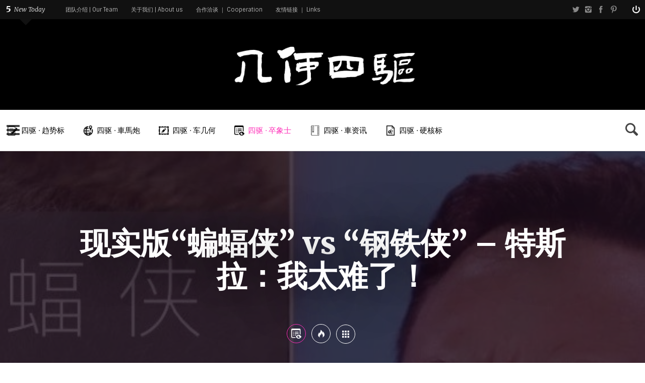

--- FILE ---
content_type: text/html; charset=UTF-8
request_url: http://www.whybeta.com/%E7%8E%B0%E5%AE%9E%E7%89%88%E8%9D%99%E8%9D%A0%E4%BE%A0-vs-%E9%92%A2%E9%93%81%E4%BE%A0-%E7%89%B9%E6%96%AF%E6%8B%89%EF%BC%9A%E6%88%91%E5%A4%AA%E9%9A%BE%E4%BA%86/
body_size: 49968
content:
<!DOCTYPE HTML>

<html lang="zh-Hans">

<head>
<meta name="google-site-verification" content="nsFF6GqsibrNhJJWRdmd61D4YrBOHgNIerqH8g5MSmo" />
<meta http-equiv="Content-Type" content="text/html; charset=UTF-8" />    
<meta name="viewport" content="width=device-width, initial-scale=1.0, user-scalable=no">   
	
	    
    	
		        
		<link media="screen, projection, print" rel="stylesheet" href="http://www.whybeta.com/wp-content/themes/techwise/style.css" type="text/css" /> 
				
			
		<link rel="shortcut icon" href="/favicon.ico" />
		
		<link href="//fonts.googleapis.com/css?family=Sintony:400,700%7CMerriweather:300,300italic,700,700italic,900&amp;subset=" rel="stylesheet" type="text/css">		
	<meta property="og:image" content="http://www.whybeta.com/wp-content/uploads/2020/02/wxsync-2020-02-e333909a78ffa339a75d9b975c4416d2.jpeg" />    
    	
	<link rel="pingback" href="http://www.whybeta.com/xmlrpc.php" />

	    
	<meta name='robots' content='index, follow, max-image-preview:large, max-snippet:-1, max-video-preview:-1' />
	<style>img:is([sizes="auto" i], [sizes^="auto," i]) { contain-intrinsic-size: 3000px 1500px }</style>
	
	<!-- This site is optimized with the Yoast SEO plugin v26.8 - https://yoast.com/product/yoast-seo-wordpress/ -->
	<title>现实版“蝙蝠侠” vs “钢铁侠” - 特斯拉：我太难了！ &#8211; 几何四驱 - 中德汽车产业媒体平台</title>
	<link rel="canonical" href="http://www.whybeta.com/现实版蝙蝠侠-vs-钢铁侠-特斯拉：我太难了/" />
	<meta property="og:locale" content="zh_CN" />
	<meta property="og:type" content="article" />
	<meta property="og:title" content="现实版“蝙蝠侠” vs “钢铁侠” - 特斯拉：我太难了！ &#8211; 几何四驱 - 中德汽车产业媒体平台" />
	<meta property="og:description" content="撰文 : 王晓峰&nbsp;| 编辑&nbsp;:&nbsp;徐鸿鹄&nbsp;| 校审&nbsp;: 鞠潇 ⚠ 全文总长约含3400字，预计您的阅读时间为10分钟。 公众号：几何四驱 (ID: GeometryAWD) 对话界面回复“群组” 获取读者“讨论群”入群方式 几何四驱官网：www.WhyBeta.com   1   中国速度 2019年1月7日，特斯拉境外全资的第三座集研发、制造和销售于一体的超级工厂（Tesla Gigafactory 3）在上海浦东新区南汇新城镇破土动工。 2020年1月7日，首批国产化率达到30%的特斯拉Model 3正式交付社会车主。 2019年中期，一度被资本市场做空的特斯拉，在上海超级工厂十月中启动试生产的当晚，股价便如脱缰野马，一路狂奔。 天下武功，为快不破！ “中国速度”&nbsp;再次以迅雷不及掩耳盗铃儿响叮当仁不让世界充满爱之势“拯救”特斯拉与水火！ 集万千宠爱于一身的老马，在交付现场即兴尬舞，兴奋的像个300斤的胖子！ 对于特斯拉的追随者来讲，这本该是2019年最脍炙人口的故事。 然而，这个或许真的有300斤的胖子，又任性了！   2   德国式“任性” 2019年11月13日，第四十三届德国AUTOBILD杂志”金方向盘奖“的颁奖现场。 在与大众集团CEO迪斯短暂尬聊后，埃隆·马斯克突然公开对外宣布将要在德国建造特斯拉的第四座集动力电池生产，动力传动系统和整车制造的超级工厂（Tesla Gigafactory 4）。 厂区选址德国首都柏林东南方近郊格林海德市（Grünheide），50万辆年产预期，计划2020年破土动工，2021年底正式投产！  垂涎德国本土雄厚的汽车技术和专业人才储备以及完善健康的上下游产业链，特斯拉的投怀送抱是德国勃兰登堡州30年以来的首次大型工业企业落户，这一举动将势必会为柏林以及柏林周边城镇的财政税收和人员就业带来极大的利好。 为避免夜长梦多，德国勃兰登堡州Oder-Spree行政区政府比谁都希望该项目可以迅速落地。 当地行政长官罗尔夫·林德曼（Rolf Lindemann）在接受德国新闻社采访时曾信心满满的说：  “我们已随时做好准备。如果明天我们可以收到第一批规划审核文件，特斯拉的超级工厂项目就可以立即破土动工！”  德国经济和能源部长乔格·施泰因巴赫&nbsp;(Jörg Steinbach) 更是公开大力支持特斯拉在德国建厂，他也曾信誓旦旦的表示&nbsp;  “该项目正在有条不紊的推进中，超级工厂所需的建筑工地预计将在2020年3月中旬被彻底清理干净。”  然而，现实始终伴着骨感美。 妈妈说，一个不被嘲笑的梦想，是没有价值的！  △ Googlemap，特斯拉GiGa4工厂地区卫星图 首先，特斯拉花费4300万欧元收购的这块临近柏林Ost Freienbrink工业园区附近的土地，占地300公顷，大部分被高密度森林所覆盖。 因此，将大量的林业覆盖用地改造为工业园区将是特斯拉建厂的，第一步。 原本按照特斯拉所提交的工期申请书显示，埃隆·马斯克希望施工方可以在2020年2月底之前完成厂区施工现场的清理工作（林业采伐和多种原生态野生动物的驱赶/安置）。 这里，我们需要做一个简单的前文回顾。上文中，罗尔夫·林德曼在接受采访时提到一个概念：第一批规划审核文件。 而“第一批规划审核文件”的核心内容就是当地环保局必须严格依照《德国联邦排放控制法》中的批准程序对特斯拉的超级工厂项目进行审核，而审核内容所涉及的条款包括树木采伐对周边自然环境和生态环境的有害影响，空气污染以及噪音污染等等。 依据《德国联邦排放控制法》第8a条的严格规定：  ,&nbsp;dass&nbsp;Baumaßnahmen schon vor Erteilung einer Genehmigung begonnen werden dürfen, wenn mit einer Entscheidung zugunsten des Antragstellers gerechnet werden kann und ein öffentliches oder berechtigtes Interesse am vorzeitigen Baubeginn besteht.&nbsp;   Der&nbsp;Antragsteller&nbsp;muss&nbsp;sich&nbsp;verpflichten,&nbsp;alle&nbsp;bis&nbsp;zur&nbsp;Entscheidung&nbsp;durch&nbsp;die&nbsp;Errichtung&nbsp;der&nbsp;Anlage&nbsp;verursachten&nbsp;Schäden&nbsp;zu&nbsp;ersetzen&nbsp;und,&nbsp;wenn&nbsp;das&nbsp;Vorhaben&nbsp;nicht&nbsp;genehmigt&nbsp;wird,&nbsp;den&nbsp;früheren&nbsp;Zustand&nbsp;wiederherzustellen   重点在第二段：  如果项目申请人所申请的项目最终未能获得批准，项目申请人必须承担因（提前）施工建设所造成的所有损害，且必须将该地区恢复至施工前的状态。   对此，当地政府的土建和环保部门甚至开始公开征集市民对特斯拉建厂项目的反对意见 —&nbsp;所有市民都将有权利在2月5日之前到以下四个区政府的相关部门中详细审阅特斯拉德国超级工厂的项目申请文件（项目代号ID G07819），并在3月5日之前以书面的形式向当地政府正式提交异议： 1）Landesamt für Umwelt, Genehmigungsverfahrensstelle Ost, Müllroser Chaussee 50, Zimmer 112 in 15236&nbsp;Frankfurt(Oder),&nbsp; 2）Rathaus Grünheide (Mark), 2. Obergeschoss, Am Marktplatz 1 in 15537 Grünheide (Mark) 3）Rathaus Erkner, Friedrichstraße 6-8, Raum 2-24 in 15537 Erkner 4）Amt Spreenhagen, Fachbereich III, Bauverwaltung, Raum 24, Hauptstraße 13 in 15528 Spreenhagen 根据当地政府文件记载，特斯拉自2019年12月以来一直在积极配合并履行森林规划区的生态建设，并计划在1月底之前为规划区的外围修建爬行动物围栏，以预防临近原生态森林中的其他动物再次“迁徙”到建筑区域中。 换句话说，特斯拉在德国的这座超级工厂能否最终顺利通过严苛的环保评估，其实还是个未知数。基于德国柏林新机场烂尾13年的前车之鉴，特斯拉德国超级工厂的申请审批和施工效率同样面临着很多可控及不可控的风险。如果特斯拉在未获得最终批准的前提下为赶工期选择提前破土开工，呵呵，No risk no fun。 然而，上面这乱七八糟一大堆其实并不是本文想要阐述的重点。 下面才是。  △&nbsp;2020年1月8日，几何四驱群组，神棍预测 根据“宇宙第一”墨菲定律的推断：“凡是有可能会出错的事，它就一定会发生！”&nbsp; 2020年1月9日，美媒Electrek和Teslarati相继发出报道：特斯拉德国超级工厂的建设工期可能要向后延期数月。 德国自然与生物保护联盟(Nature and Biodiversity Conservation Union)&nbsp;率先站了出来。这个成立于1899年，德国资历最老且拥有70万成员的公益协会的常务理事长克里斯汀·施罗德（Christian Schröder）在近日发表公开声明，声称在这片被特斯拉选中的林区范围内栖息着一种濒临灭绝的蝙蝠物种。这些蝙蝠目前尚处于冬眠期，而在3月底冬眠期结束后，这个物种的蝙蝠会进入交配期，非诚勿扰的那种。  解决方案只有一个，如果特斯拉超级工厂想要严格按照工期计划继续开工建设的话，就必须要在获得一类特殊许可的前提下将这些蝙蝠转移到其他适宜的地方去。目前，我们尚且不知特斯拉是否有能力在2月27日之前获得该许可，完成规划森林面积的砍伐和清理运输工作，并同时为这些濒危的物种找到它们新的诗和远方。 为什么是2月27日之前呢？ 因为从3月1号开始，该片原生态森林中的多种鸟类就将进入了繁殖期。在此期间，大面积的森林砍伐是不被容许的！  无独有偶，近日又有德国媒体跟踪报道称：柏林近郊的格伦海德森林中可能存在着二战时期遗留的美军空投炸弹。对此，德国勃兰登堡州环境部长阿克塞尔·沃格尔（Axel Vogel）在接受媒体采访时表示：  “事实证明，与此前我们所预测的正好相反，这片工厂施工地区可能存在着大量的二战时期来自美国的空投炸弹。”&nbsp;  Elon，Welcome to federal Republic of Germany Village ！   3   天下武功， 真的为快不破么？ 正当拥有”中国速度“加成的特斯拉必将横扫中国新能源市场的新闻言论铺天盖地之时，我和几位目前就职于德国著名整车厂的中国籍工程师们进行了简单的交流 —&nbsp;这样的”冲击“对于他们来说，没有”震惊“也没有”恐惧“，而更多的却是一种深深的“不知所措”：   ”我们在中国合资做国产化做了26年了，生产线成熟，开发流程完整，质量体系健全，项目经验丰富，即使如此，如果完完全全从欧洲拷贝的项目，也要至少三年的时间才能在国内量产，在此其间我们要进行大量的试验，优化，再验证，直到整车达到交付客户的要求。 其中10万公里路试，大气暴晒试验，防腐试验，存放试验，都是长周期多轮次试验，光这些试验轻轻松松就要一到两年。更别提生产准备，节拍调试，物流规划，供应商询价报价发包审核，然而特斯拉从奠基到第一批交付社会用户，只用了12个月的时间，这显得有些不科学。“   当然，也许特斯拉已经掌握了量子波动验证，或者薛定谔质量体系等等这样的黑科技。这就是所谓的“遇事不决，量子力学“吧&nbsp; 对此，你有什么想法呢，欢迎留言！   完     撰稿作者：王晓峰 作者微信：xiaofengwang8848 十一年德国汽车行业质量管理经验，拥有VDA 6.3/6.5以及IATF 16949 二级审核员认证资质。曾先后服务于多家世界前十的汽配集团，负责过质量体系的开发和改进，以及供应商全球化体系的质量管理与审核。现任职于某德国顶级汽车供应商ADAS商业单元，任职质量经理，负责多款主流车载传感器的项目对接，质量控制计划制定，产品工艺品控以及生产流程审核！   更多相关文章推荐   浇不灭的火焰：电动汽车将如何度过命运里的“至暗时刻”？  错入能源之门，你将与汽车业的未来失之交臂！  老炮儿说江湖&nbsp;「四驱 · 車馬炮 Vol.01」  老炮儿说江湖&nbsp;「四驱 · 車馬炮 Vol.02」  老炮儿说江湖「四驱 · 車馬炮 Vol. 03」  “天降圣令” 让欧洲车企停摆！科技的诅咒？环保者的阴谋？  Part 1 | 智能革命的安全挑战 － 当黑天鹅坐上无人车  Part 2 |「无人驾驶」vs 「太空狂热」由从容不迫到最后一搏  Part 3 &nbsp;|&nbsp;无人车安全之战 — AI觉醒的前夜，人类还在沉睡？  Part 4 | 江湖有道 － 自动驾驶巨头无人车安全报告独家解析  「浪漫科技」与「古典伦理」的碰撞 求解无人车技术道德困局  资本在狂欢－情怀缺失的「新能源」能否实现真正的弯道超车？  「特斯拉的核心工作原理」十年猥琐发育，用十分钟讲给你听！  你知道他们口中的「L3自动驾驶」到底是什么意思么？  他们口中的新能源「电动车」真的环保么！？  ＃2017＃日内瓦国际车展(Geneva Motorshow)&nbsp;     关注「几何四驱」  各种高能文章，随后速速就来" />
	<meta property="og:url" content="http://www.whybeta.com/现实版蝙蝠侠-vs-钢铁侠-特斯拉：我太难了/" />
	<meta property="og:site_name" content="几何四驱 - 中德汽车产业媒体平台" />
	<meta property="article:author" content="http://WhyBeta.com" />
	<meta property="article:published_time" content="2020-01-13T07:46:39+00:00" />
	<meta property="og:image" content="http://www.whybeta.com/wp-content/uploads/2020/02/wxsync-2020-02-e333909a78ffa339a75d9b975c4416d2.jpeg" />
	<meta property="og:image:width" content="1280" />
	<meta property="og:image:height" content="543" />
	<meta property="og:image:type" content="image/jpeg" />
	<meta name="author" content="王晓峰" />
	<meta name="twitter:card" content="summary_large_image" />
	<meta name="twitter:creator" content="@http://WhyBeta.com" />
	<meta name="twitter:label1" content="作者" />
	<meta name="twitter:data1" content="王晓峰" />
	<meta name="twitter:label2" content="预计阅读时间" />
	<meta name="twitter:data2" content="1 分" />
	<script type="application/ld+json" class="yoast-schema-graph">{"@context":"https://schema.org","@graph":[{"@type":"Article","@id":"http://www.whybeta.com/%e7%8e%b0%e5%ae%9e%e7%89%88%e8%9d%99%e8%9d%a0%e4%be%a0-vs-%e9%92%a2%e9%93%81%e4%be%a0-%e7%89%b9%e6%96%af%e6%8b%89%ef%bc%9a%e6%88%91%e5%a4%aa%e9%9a%be%e4%ba%86/#article","isPartOf":{"@id":"http://www.whybeta.com/%e7%8e%b0%e5%ae%9e%e7%89%88%e8%9d%99%e8%9d%a0%e4%be%a0-vs-%e9%92%a2%e9%93%81%e4%be%a0-%e7%89%b9%e6%96%af%e6%8b%89%ef%bc%9a%e6%88%91%e5%a4%aa%e9%9a%be%e4%ba%86/"},"author":{"name":"王晓峰","@id":"https://www.whybeta.com/#/schema/person/4d829704ae141a682d24b786667c1fda"},"headline":"现实版“蝙蝠侠” vs “钢铁侠” &#8211; 特斯拉：我太难了！","datePublished":"2020-01-13T07:46:39+00:00","mainEntityOfPage":{"@id":"http://www.whybeta.com/%e7%8e%b0%e5%ae%9e%e7%89%88%e8%9d%99%e8%9d%a0%e4%be%a0-vs-%e9%92%a2%e9%93%81%e4%be%a0-%e7%89%b9%e6%96%af%e6%8b%89%ef%bc%9a%e6%88%91%e5%a4%aa%e9%9a%be%e4%ba%86/"},"wordCount":228,"commentCount":0,"publisher":{"@id":"https://www.whybeta.com/#organization"},"image":{"@id":"http://www.whybeta.com/%e7%8e%b0%e5%ae%9e%e7%89%88%e8%9d%99%e8%9d%a0%e4%be%a0-vs-%e9%92%a2%e9%93%81%e4%be%a0-%e7%89%b9%e6%96%af%e6%8b%89%ef%bc%9a%e6%88%91%e5%a4%aa%e9%9a%be%e4%ba%86/#primaryimage"},"thumbnailUrl":"http://www.whybeta.com/wp-content/uploads/2020/02/wxsync-2020-02-e333909a78ffa339a75d9b975c4416d2.jpeg","articleSection":["四驱 · 卒象士"],"inLanguage":"zh-Hans","potentialAction":[{"@type":"CommentAction","name":"Comment","target":["http://www.whybeta.com/%e7%8e%b0%e5%ae%9e%e7%89%88%e8%9d%99%e8%9d%a0%e4%be%a0-vs-%e9%92%a2%e9%93%81%e4%be%a0-%e7%89%b9%e6%96%af%e6%8b%89%ef%bc%9a%e6%88%91%e5%a4%aa%e9%9a%be%e4%ba%86/#respond"]}]},{"@type":"WebPage","@id":"http://www.whybeta.com/%e7%8e%b0%e5%ae%9e%e7%89%88%e8%9d%99%e8%9d%a0%e4%be%a0-vs-%e9%92%a2%e9%93%81%e4%be%a0-%e7%89%b9%e6%96%af%e6%8b%89%ef%bc%9a%e6%88%91%e5%a4%aa%e9%9a%be%e4%ba%86/","url":"http://www.whybeta.com/%e7%8e%b0%e5%ae%9e%e7%89%88%e8%9d%99%e8%9d%a0%e4%be%a0-vs-%e9%92%a2%e9%93%81%e4%be%a0-%e7%89%b9%e6%96%af%e6%8b%89%ef%bc%9a%e6%88%91%e5%a4%aa%e9%9a%be%e4%ba%86/","name":"现实版“蝙蝠侠” vs “钢铁侠” - 特斯拉：我太难了！ &#8211; 几何四驱 - 中德汽车产业媒体平台","isPartOf":{"@id":"https://www.whybeta.com/#website"},"primaryImageOfPage":{"@id":"http://www.whybeta.com/%e7%8e%b0%e5%ae%9e%e7%89%88%e8%9d%99%e8%9d%a0%e4%be%a0-vs-%e9%92%a2%e9%93%81%e4%be%a0-%e7%89%b9%e6%96%af%e6%8b%89%ef%bc%9a%e6%88%91%e5%a4%aa%e9%9a%be%e4%ba%86/#primaryimage"},"image":{"@id":"http://www.whybeta.com/%e7%8e%b0%e5%ae%9e%e7%89%88%e8%9d%99%e8%9d%a0%e4%be%a0-vs-%e9%92%a2%e9%93%81%e4%be%a0-%e7%89%b9%e6%96%af%e6%8b%89%ef%bc%9a%e6%88%91%e5%a4%aa%e9%9a%be%e4%ba%86/#primaryimage"},"thumbnailUrl":"http://www.whybeta.com/wp-content/uploads/2020/02/wxsync-2020-02-e333909a78ffa339a75d9b975c4416d2.jpeg","datePublished":"2020-01-13T07:46:39+00:00","breadcrumb":{"@id":"http://www.whybeta.com/%e7%8e%b0%e5%ae%9e%e7%89%88%e8%9d%99%e8%9d%a0%e4%be%a0-vs-%e9%92%a2%e9%93%81%e4%be%a0-%e7%89%b9%e6%96%af%e6%8b%89%ef%bc%9a%e6%88%91%e5%a4%aa%e9%9a%be%e4%ba%86/#breadcrumb"},"inLanguage":"zh-Hans","potentialAction":[{"@type":"ReadAction","target":["http://www.whybeta.com/%e7%8e%b0%e5%ae%9e%e7%89%88%e8%9d%99%e8%9d%a0%e4%be%a0-vs-%e9%92%a2%e9%93%81%e4%be%a0-%e7%89%b9%e6%96%af%e6%8b%89%ef%bc%9a%e6%88%91%e5%a4%aa%e9%9a%be%e4%ba%86/"]}]},{"@type":"ImageObject","inLanguage":"zh-Hans","@id":"http://www.whybeta.com/%e7%8e%b0%e5%ae%9e%e7%89%88%e8%9d%99%e8%9d%a0%e4%be%a0-vs-%e9%92%a2%e9%93%81%e4%be%a0-%e7%89%b9%e6%96%af%e6%8b%89%ef%bc%9a%e6%88%91%e5%a4%aa%e9%9a%be%e4%ba%86/#primaryimage","url":"http://www.whybeta.com/wp-content/uploads/2020/02/wxsync-2020-02-e333909a78ffa339a75d9b975c4416d2.jpeg","contentUrl":"http://www.whybeta.com/wp-content/uploads/2020/02/wxsync-2020-02-e333909a78ffa339a75d9b975c4416d2.jpeg","width":1280,"height":543},{"@type":"BreadcrumbList","@id":"http://www.whybeta.com/%e7%8e%b0%e5%ae%9e%e7%89%88%e8%9d%99%e8%9d%a0%e4%be%a0-vs-%e9%92%a2%e9%93%81%e4%be%a0-%e7%89%b9%e6%96%af%e6%8b%89%ef%bc%9a%e6%88%91%e5%a4%aa%e9%9a%be%e4%ba%86/#breadcrumb","itemListElement":[{"@type":"ListItem","position":1,"name":"首页","item":"https://www.whybeta.com/"},{"@type":"ListItem","position":2,"name":"现实版“蝙蝠侠” vs “钢铁侠” &#8211; 特斯拉：我太难了！"}]},{"@type":"WebSite","@id":"https://www.whybeta.com/#website","url":"https://www.whybeta.com/","name":"几何四驱","description":"","publisher":{"@id":"https://www.whybeta.com/#organization"},"potentialAction":[{"@type":"SearchAction","target":{"@type":"EntryPoint","urlTemplate":"https://www.whybeta.com/?s={search_term_string}"},"query-input":{"@type":"PropertyValueSpecification","valueRequired":true,"valueName":"search_term_string"}}],"inLanguage":"zh-Hans"},{"@type":"Organization","@id":"https://www.whybeta.com/#organization","name":"几何四驱","url":"https://www.whybeta.com/","logo":{"@type":"ImageObject","inLanguage":"zh-Hans","@id":"https://www.whybeta.com/#/schema/logo/image/","url":"http://www.whybeta.com/wp-content/uploads/2018/11/WechatIMG61.jpeg","contentUrl":"http://www.whybeta.com/wp-content/uploads/2018/11/WechatIMG61.jpeg","width":1618,"height":607,"caption":"几何四驱"},"image":{"@id":"https://www.whybeta.com/#/schema/logo/image/"}},{"@type":"Person","@id":"https://www.whybeta.com/#/schema/person/4d829704ae141a682d24b786667c1fda","name":"王晓峰","image":{"@type":"ImageObject","inLanguage":"zh-Hans","@id":"https://www.whybeta.com/#/schema/person/image/","url":"https://secure.gravatar.com/avatar/f1dd04494ac3a7bb38af5db29346c8c6?s=96&d=wavatar&r=g","contentUrl":"https://secure.gravatar.com/avatar/f1dd04494ac3a7bb38af5db29346c8c6?s=96&d=wavatar&r=g","caption":"王晓峰"},"description":"德国经济工程工学硕士 十一年德国汽车行业质量管理经验，拥有VDA 6.1/6.3/6.5以及IATF 16949 二级审核员认证资质。曾先后服务于多家世界前十的汽配集团，负责过质量体系的开发和改进，以及供应商全球化体系的质量管理与审核。现任职于某德国顶级汽车供应商ADAS商业单元，任职质量经理，负责多款主流车载传感器的项目对接，质量控制计划制定，产品工艺品控以及生产流程审核！","sameAs":["http://WhyBeta.com","https://x.com/http://WhyBeta.com"],"url":"http://www.whybeta.com/author/donttouchmeplz/"}]}</script>
	<!-- / Yoast SEO plugin. -->


<link rel='dns-prefetch' href='//s7.addthis.com' />
<link rel="alternate" type="application/rss+xml" title="几何四驱 - 中德汽车产业媒体平台 &raquo; Feed" href="http://www.whybeta.com/feed/" />
<link rel="alternate" type="application/rss+xml" title="几何四驱 - 中德汽车产业媒体平台 &raquo; 评论 Feed" href="http://www.whybeta.com/comments/feed/" />
<link rel="alternate" type="application/rss+xml" title="几何四驱 - 中德汽车产业媒体平台 &raquo; 现实版“蝙蝠侠” vs “钢铁侠” &#8211; 特斯拉：我太难了！ 评论 Feed" href="http://www.whybeta.com/%e7%8e%b0%e5%ae%9e%e7%89%88%e8%9d%99%e8%9d%a0%e4%be%a0-vs-%e9%92%a2%e9%93%81%e4%be%a0-%e7%89%b9%e6%96%af%e6%8b%89%ef%bc%9a%e6%88%91%e5%a4%aa%e9%9a%be%e4%ba%86/feed/" />
<script type="text/javascript">
/* <![CDATA[ */
window._wpemojiSettings = {"baseUrl":"https:\/\/s.w.org\/images\/core\/emoji\/15.0.3\/72x72\/","ext":".png","svgUrl":"https:\/\/s.w.org\/images\/core\/emoji\/15.0.3\/svg\/","svgExt":".svg","source":{"concatemoji":"http:\/\/www.whybeta.com\/wp-includes\/js\/wp-emoji-release.min.js?ver=6.7.4"}};
/*! This file is auto-generated */
!function(i,n){var o,s,e;function c(e){try{var t={supportTests:e,timestamp:(new Date).valueOf()};sessionStorage.setItem(o,JSON.stringify(t))}catch(e){}}function p(e,t,n){e.clearRect(0,0,e.canvas.width,e.canvas.height),e.fillText(t,0,0);var t=new Uint32Array(e.getImageData(0,0,e.canvas.width,e.canvas.height).data),r=(e.clearRect(0,0,e.canvas.width,e.canvas.height),e.fillText(n,0,0),new Uint32Array(e.getImageData(0,0,e.canvas.width,e.canvas.height).data));return t.every(function(e,t){return e===r[t]})}function u(e,t,n){switch(t){case"flag":return n(e,"\ud83c\udff3\ufe0f\u200d\u26a7\ufe0f","\ud83c\udff3\ufe0f\u200b\u26a7\ufe0f")?!1:!n(e,"\ud83c\uddfa\ud83c\uddf3","\ud83c\uddfa\u200b\ud83c\uddf3")&&!n(e,"\ud83c\udff4\udb40\udc67\udb40\udc62\udb40\udc65\udb40\udc6e\udb40\udc67\udb40\udc7f","\ud83c\udff4\u200b\udb40\udc67\u200b\udb40\udc62\u200b\udb40\udc65\u200b\udb40\udc6e\u200b\udb40\udc67\u200b\udb40\udc7f");case"emoji":return!n(e,"\ud83d\udc26\u200d\u2b1b","\ud83d\udc26\u200b\u2b1b")}return!1}function f(e,t,n){var r="undefined"!=typeof WorkerGlobalScope&&self instanceof WorkerGlobalScope?new OffscreenCanvas(300,150):i.createElement("canvas"),a=r.getContext("2d",{willReadFrequently:!0}),o=(a.textBaseline="top",a.font="600 32px Arial",{});return e.forEach(function(e){o[e]=t(a,e,n)}),o}function t(e){var t=i.createElement("script");t.src=e,t.defer=!0,i.head.appendChild(t)}"undefined"!=typeof Promise&&(o="wpEmojiSettingsSupports",s=["flag","emoji"],n.supports={everything:!0,everythingExceptFlag:!0},e=new Promise(function(e){i.addEventListener("DOMContentLoaded",e,{once:!0})}),new Promise(function(t){var n=function(){try{var e=JSON.parse(sessionStorage.getItem(o));if("object"==typeof e&&"number"==typeof e.timestamp&&(new Date).valueOf()<e.timestamp+604800&&"object"==typeof e.supportTests)return e.supportTests}catch(e){}return null}();if(!n){if("undefined"!=typeof Worker&&"undefined"!=typeof OffscreenCanvas&&"undefined"!=typeof URL&&URL.createObjectURL&&"undefined"!=typeof Blob)try{var e="postMessage("+f.toString()+"("+[JSON.stringify(s),u.toString(),p.toString()].join(",")+"));",r=new Blob([e],{type:"text/javascript"}),a=new Worker(URL.createObjectURL(r),{name:"wpTestEmojiSupports"});return void(a.onmessage=function(e){c(n=e.data),a.terminate(),t(n)})}catch(e){}c(n=f(s,u,p))}t(n)}).then(function(e){for(var t in e)n.supports[t]=e[t],n.supports.everything=n.supports.everything&&n.supports[t],"flag"!==t&&(n.supports.everythingExceptFlag=n.supports.everythingExceptFlag&&n.supports[t]);n.supports.everythingExceptFlag=n.supports.everythingExceptFlag&&!n.supports.flag,n.DOMReady=!1,n.readyCallback=function(){n.DOMReady=!0}}).then(function(){return e}).then(function(){var e;n.supports.everything||(n.readyCallback(),(e=n.source||{}).concatemoji?t(e.concatemoji):e.wpemoji&&e.twemoji&&(t(e.twemoji),t(e.wpemoji)))}))}((window,document),window._wpemojiSettings);
/* ]]> */
</script>
<link rel='stylesheet' id='wxsync_main_css-css' href='http://www.whybeta.com/wp-content/plugins/wxsync/libs/wxsync.css?ver=1.0.2' type='text/css' media='screen' />
<style id='wp-emoji-styles-inline-css' type='text/css'>

	img.wp-smiley, img.emoji {
		display: inline !important;
		border: none !important;
		box-shadow: none !important;
		height: 1em !important;
		width: 1em !important;
		margin: 0 0.07em !important;
		vertical-align: -0.1em !important;
		background: none !important;
		padding: 0 !important;
	}
</style>
<link rel='stylesheet' id='wp-block-library-css' href='http://www.whybeta.com/wp-includes/css/dist/block-library/style.min.css?ver=6.7.4' type='text/css' media='all' />
<style id='classic-theme-styles-inline-css' type='text/css'>
/*! This file is auto-generated */
.wp-block-button__link{color:#fff;background-color:#32373c;border-radius:9999px;box-shadow:none;text-decoration:none;padding:calc(.667em + 2px) calc(1.333em + 2px);font-size:1.125em}.wp-block-file__button{background:#32373c;color:#fff;text-decoration:none}
</style>
<style id='global-styles-inline-css' type='text/css'>
:root{--wp--preset--aspect-ratio--square: 1;--wp--preset--aspect-ratio--4-3: 4/3;--wp--preset--aspect-ratio--3-4: 3/4;--wp--preset--aspect-ratio--3-2: 3/2;--wp--preset--aspect-ratio--2-3: 2/3;--wp--preset--aspect-ratio--16-9: 16/9;--wp--preset--aspect-ratio--9-16: 9/16;--wp--preset--color--black: #000000;--wp--preset--color--cyan-bluish-gray: #abb8c3;--wp--preset--color--white: #ffffff;--wp--preset--color--pale-pink: #f78da7;--wp--preset--color--vivid-red: #cf2e2e;--wp--preset--color--luminous-vivid-orange: #ff6900;--wp--preset--color--luminous-vivid-amber: #fcb900;--wp--preset--color--light-green-cyan: #7bdcb5;--wp--preset--color--vivid-green-cyan: #00d084;--wp--preset--color--pale-cyan-blue: #8ed1fc;--wp--preset--color--vivid-cyan-blue: #0693e3;--wp--preset--color--vivid-purple: #9b51e0;--wp--preset--gradient--vivid-cyan-blue-to-vivid-purple: linear-gradient(135deg,rgba(6,147,227,1) 0%,rgb(155,81,224) 100%);--wp--preset--gradient--light-green-cyan-to-vivid-green-cyan: linear-gradient(135deg,rgb(122,220,180) 0%,rgb(0,208,130) 100%);--wp--preset--gradient--luminous-vivid-amber-to-luminous-vivid-orange: linear-gradient(135deg,rgba(252,185,0,1) 0%,rgba(255,105,0,1) 100%);--wp--preset--gradient--luminous-vivid-orange-to-vivid-red: linear-gradient(135deg,rgba(255,105,0,1) 0%,rgb(207,46,46) 100%);--wp--preset--gradient--very-light-gray-to-cyan-bluish-gray: linear-gradient(135deg,rgb(238,238,238) 0%,rgb(169,184,195) 100%);--wp--preset--gradient--cool-to-warm-spectrum: linear-gradient(135deg,rgb(74,234,220) 0%,rgb(151,120,209) 20%,rgb(207,42,186) 40%,rgb(238,44,130) 60%,rgb(251,105,98) 80%,rgb(254,248,76) 100%);--wp--preset--gradient--blush-light-purple: linear-gradient(135deg,rgb(255,206,236) 0%,rgb(152,150,240) 100%);--wp--preset--gradient--blush-bordeaux: linear-gradient(135deg,rgb(254,205,165) 0%,rgb(254,45,45) 50%,rgb(107,0,62) 100%);--wp--preset--gradient--luminous-dusk: linear-gradient(135deg,rgb(255,203,112) 0%,rgb(199,81,192) 50%,rgb(65,88,208) 100%);--wp--preset--gradient--pale-ocean: linear-gradient(135deg,rgb(255,245,203) 0%,rgb(182,227,212) 50%,rgb(51,167,181) 100%);--wp--preset--gradient--electric-grass: linear-gradient(135deg,rgb(202,248,128) 0%,rgb(113,206,126) 100%);--wp--preset--gradient--midnight: linear-gradient(135deg,rgb(2,3,129) 0%,rgb(40,116,252) 100%);--wp--preset--font-size--small: 13px;--wp--preset--font-size--medium: 20px;--wp--preset--font-size--large: 36px;--wp--preset--font-size--x-large: 42px;--wp--preset--spacing--20: 0.44rem;--wp--preset--spacing--30: 0.67rem;--wp--preset--spacing--40: 1rem;--wp--preset--spacing--50: 1.5rem;--wp--preset--spacing--60: 2.25rem;--wp--preset--spacing--70: 3.38rem;--wp--preset--spacing--80: 5.06rem;--wp--preset--shadow--natural: 6px 6px 9px rgba(0, 0, 0, 0.2);--wp--preset--shadow--deep: 12px 12px 50px rgba(0, 0, 0, 0.4);--wp--preset--shadow--sharp: 6px 6px 0px rgba(0, 0, 0, 0.2);--wp--preset--shadow--outlined: 6px 6px 0px -3px rgba(255, 255, 255, 1), 6px 6px rgba(0, 0, 0, 1);--wp--preset--shadow--crisp: 6px 6px 0px rgba(0, 0, 0, 1);}:where(.is-layout-flex){gap: 0.5em;}:where(.is-layout-grid){gap: 0.5em;}body .is-layout-flex{display: flex;}.is-layout-flex{flex-wrap: wrap;align-items: center;}.is-layout-flex > :is(*, div){margin: 0;}body .is-layout-grid{display: grid;}.is-layout-grid > :is(*, div){margin: 0;}:where(.wp-block-columns.is-layout-flex){gap: 2em;}:where(.wp-block-columns.is-layout-grid){gap: 2em;}:where(.wp-block-post-template.is-layout-flex){gap: 1.25em;}:where(.wp-block-post-template.is-layout-grid){gap: 1.25em;}.has-black-color{color: var(--wp--preset--color--black) !important;}.has-cyan-bluish-gray-color{color: var(--wp--preset--color--cyan-bluish-gray) !important;}.has-white-color{color: var(--wp--preset--color--white) !important;}.has-pale-pink-color{color: var(--wp--preset--color--pale-pink) !important;}.has-vivid-red-color{color: var(--wp--preset--color--vivid-red) !important;}.has-luminous-vivid-orange-color{color: var(--wp--preset--color--luminous-vivid-orange) !important;}.has-luminous-vivid-amber-color{color: var(--wp--preset--color--luminous-vivid-amber) !important;}.has-light-green-cyan-color{color: var(--wp--preset--color--light-green-cyan) !important;}.has-vivid-green-cyan-color{color: var(--wp--preset--color--vivid-green-cyan) !important;}.has-pale-cyan-blue-color{color: var(--wp--preset--color--pale-cyan-blue) !important;}.has-vivid-cyan-blue-color{color: var(--wp--preset--color--vivid-cyan-blue) !important;}.has-vivid-purple-color{color: var(--wp--preset--color--vivid-purple) !important;}.has-black-background-color{background-color: var(--wp--preset--color--black) !important;}.has-cyan-bluish-gray-background-color{background-color: var(--wp--preset--color--cyan-bluish-gray) !important;}.has-white-background-color{background-color: var(--wp--preset--color--white) !important;}.has-pale-pink-background-color{background-color: var(--wp--preset--color--pale-pink) !important;}.has-vivid-red-background-color{background-color: var(--wp--preset--color--vivid-red) !important;}.has-luminous-vivid-orange-background-color{background-color: var(--wp--preset--color--luminous-vivid-orange) !important;}.has-luminous-vivid-amber-background-color{background-color: var(--wp--preset--color--luminous-vivid-amber) !important;}.has-light-green-cyan-background-color{background-color: var(--wp--preset--color--light-green-cyan) !important;}.has-vivid-green-cyan-background-color{background-color: var(--wp--preset--color--vivid-green-cyan) !important;}.has-pale-cyan-blue-background-color{background-color: var(--wp--preset--color--pale-cyan-blue) !important;}.has-vivid-cyan-blue-background-color{background-color: var(--wp--preset--color--vivid-cyan-blue) !important;}.has-vivid-purple-background-color{background-color: var(--wp--preset--color--vivid-purple) !important;}.has-black-border-color{border-color: var(--wp--preset--color--black) !important;}.has-cyan-bluish-gray-border-color{border-color: var(--wp--preset--color--cyan-bluish-gray) !important;}.has-white-border-color{border-color: var(--wp--preset--color--white) !important;}.has-pale-pink-border-color{border-color: var(--wp--preset--color--pale-pink) !important;}.has-vivid-red-border-color{border-color: var(--wp--preset--color--vivid-red) !important;}.has-luminous-vivid-orange-border-color{border-color: var(--wp--preset--color--luminous-vivid-orange) !important;}.has-luminous-vivid-amber-border-color{border-color: var(--wp--preset--color--luminous-vivid-amber) !important;}.has-light-green-cyan-border-color{border-color: var(--wp--preset--color--light-green-cyan) !important;}.has-vivid-green-cyan-border-color{border-color: var(--wp--preset--color--vivid-green-cyan) !important;}.has-pale-cyan-blue-border-color{border-color: var(--wp--preset--color--pale-cyan-blue) !important;}.has-vivid-cyan-blue-border-color{border-color: var(--wp--preset--color--vivid-cyan-blue) !important;}.has-vivid-purple-border-color{border-color: var(--wp--preset--color--vivid-purple) !important;}.has-vivid-cyan-blue-to-vivid-purple-gradient-background{background: var(--wp--preset--gradient--vivid-cyan-blue-to-vivid-purple) !important;}.has-light-green-cyan-to-vivid-green-cyan-gradient-background{background: var(--wp--preset--gradient--light-green-cyan-to-vivid-green-cyan) !important;}.has-luminous-vivid-amber-to-luminous-vivid-orange-gradient-background{background: var(--wp--preset--gradient--luminous-vivid-amber-to-luminous-vivid-orange) !important;}.has-luminous-vivid-orange-to-vivid-red-gradient-background{background: var(--wp--preset--gradient--luminous-vivid-orange-to-vivid-red) !important;}.has-very-light-gray-to-cyan-bluish-gray-gradient-background{background: var(--wp--preset--gradient--very-light-gray-to-cyan-bluish-gray) !important;}.has-cool-to-warm-spectrum-gradient-background{background: var(--wp--preset--gradient--cool-to-warm-spectrum) !important;}.has-blush-light-purple-gradient-background{background: var(--wp--preset--gradient--blush-light-purple) !important;}.has-blush-bordeaux-gradient-background{background: var(--wp--preset--gradient--blush-bordeaux) !important;}.has-luminous-dusk-gradient-background{background: var(--wp--preset--gradient--luminous-dusk) !important;}.has-pale-ocean-gradient-background{background: var(--wp--preset--gradient--pale-ocean) !important;}.has-electric-grass-gradient-background{background: var(--wp--preset--gradient--electric-grass) !important;}.has-midnight-gradient-background{background: var(--wp--preset--gradient--midnight) !important;}.has-small-font-size{font-size: var(--wp--preset--font-size--small) !important;}.has-medium-font-size{font-size: var(--wp--preset--font-size--medium) !important;}.has-large-font-size{font-size: var(--wp--preset--font-size--large) !important;}.has-x-large-font-size{font-size: var(--wp--preset--font-size--x-large) !important;}
:where(.wp-block-post-template.is-layout-flex){gap: 1.25em;}:where(.wp-block-post-template.is-layout-grid){gap: 1.25em;}
:where(.wp-block-columns.is-layout-flex){gap: 2em;}:where(.wp-block-columns.is-layout-grid){gap: 2em;}
:root :where(.wp-block-pullquote){font-size: 1.5em;line-height: 1.6;}
</style>
<link rel='stylesheet' id='wpdm-fonticon-css' href='http://www.whybeta.com/wp-content/plugins/download-manager/assets/wpdm-iconfont/css/wpdm-icons.css?ver=6.7.4' type='text/css' media='all' />
<link rel='stylesheet' id='wpdm-front-css' href='http://www.whybeta.com/wp-content/plugins/download-manager/assets/css/front.min.css?ver=3.3.46' type='text/css' media='all' />
<link rel='stylesheet' id='wpdm-front-dark-css' href='http://www.whybeta.com/wp-content/plugins/download-manager/assets/css/front-dark.min.css?ver=3.3.46' type='text/css' media='all' />
<script type="text/javascript" src="http://www.whybeta.com/wp-includes/js/jquery/jquery.min.js?ver=3.7.1" id="jquery-core-js"></script>
<script type="text/javascript" src="http://www.whybeta.com/wp-includes/js/jquery/jquery-migrate.min.js?ver=3.4.1" id="jquery-migrate-js"></script>
<script type="text/javascript" src="http://www.whybeta.com/wp-content/plugins/download-manager/assets/js/wpdm.min.js?ver=6.7.4" id="wpdm-frontend-js-js"></script>
<script type="text/javascript" id="wpdm-frontjs-js-extra">
/* <![CDATA[ */
var wpdm_url = {"home":"http:\/\/www.whybeta.com\/","site":"http:\/\/www.whybeta.com\/","ajax":"http:\/\/www.whybeta.com\/wp-admin\/admin-ajax.php"};
var wpdm_js = {"spinner":"<i class=\"wpdm-icon wpdm-sun wpdm-spin\"><\/i>","client_id":"edd04020264d1b5fe747159964e555c7"};
var wpdm_strings = {"pass_var":"Password Verified!","pass_var_q":"Please click following button to start download.","start_dl":"Start Download"};
/* ]]> */
</script>
<script type="text/javascript" src="http://www.whybeta.com/wp-content/plugins/download-manager/assets/js/front.min.js?ver=3.3.46" id="wpdm-frontjs-js"></script>
<script type="text/javascript" id="itajax-request-js-extra">
/* <![CDATA[ */
var itAjax = {"ajaxurl":"http:\/\/www.whybeta.com\/wp-admin\/admin-ajax.php"};
/* ]]> */
</script>
<script type="text/javascript" src="http://www.whybeta.com/wp-content/themes/techwise/js/ajax.min.js?ver=6.7.4" id="itajax-request-js"></script>
<link rel="https://api.w.org/" href="http://www.whybeta.com/wp-json/" /><link rel="alternate" title="JSON" type="application/json" href="http://www.whybeta.com/wp-json/wp/v2/posts/5170" /><link rel="EditURI" type="application/rsd+xml" title="RSD" href="http://www.whybeta.com/xmlrpc.php?rsd" />
<meta name="generator" content="WordPress 6.7.4" />
<link rel='shortlink' href='http://www.whybeta.com/?p=5170' />
<link rel="alternate" title="oEmbed (JSON)" type="application/json+oembed" href="http://www.whybeta.com/wp-json/oembed/1.0/embed?url=http%3A%2F%2Fwww.whybeta.com%2F%25e7%258e%25b0%25e5%25ae%259e%25e7%2589%2588%25e8%259d%2599%25e8%259d%25a0%25e4%25be%25a0-vs-%25e9%2592%25a2%25e9%2593%2581%25e4%25be%25a0-%25e7%2589%25b9%25e6%2596%25af%25e6%258b%2589%25ef%25bc%259a%25e6%2588%2591%25e5%25a4%25aa%25e9%259a%25be%25e4%25ba%2586%2F" />
<link rel="alternate" title="oEmbed (XML)" type="text/xml+oembed" href="http://www.whybeta.com/wp-json/oembed/1.0/embed?url=http%3A%2F%2Fwww.whybeta.com%2F%25e7%258e%25b0%25e5%25ae%259e%25e7%2589%2588%25e8%259d%2599%25e8%259d%25a0%25e4%25be%25a0-vs-%25e9%2592%25a2%25e9%2593%2581%25e4%25be%25a0-%25e7%2589%25b9%25e6%2596%25af%25e6%258b%2589%25ef%25bc%259a%25e6%2588%2591%25e5%25a4%25aa%25e9%259a%25be%25e4%25ba%2586%2F&#038;format=xml" />
<!-- Analytics by WP Statistics - https://wp-statistics.com -->
<link rel="icon" href="http://www.whybeta.com/wp-content/uploads/2018/10/cropped-149.pic_hd-32x32.jpg" sizes="32x32" />
<link rel="icon" href="http://www.whybeta.com/wp-content/uploads/2018/10/cropped-149.pic_hd-192x192.jpg" sizes="192x192" />
<link rel="apple-touch-icon" href="http://www.whybeta.com/wp-content/uploads/2018/10/cropped-149.pic_hd-180x180.jpg" />
<meta name="msapplication-TileImage" content="http://www.whybeta.com/wp-content/uploads/2018/10/cropped-149.pic_hd-270x270.jpg" />
<meta name="generator" content="WordPress Download Manager 3.3.46" />
                <style>
        /* WPDM Link Template Styles */        </style>
                <style>

            :root {
                --color-primary: #4a8eff;
                --color-primary-rgb: 74, 142, 255;
                --color-primary-hover: #5998ff;
                --color-primary-active: #3281ff;
                --clr-sec: #6c757d;
                --clr-sec-rgb: 108, 117, 125;
                --clr-sec-hover: #6c757d;
                --clr-sec-active: #6c757d;
                --color-secondary: #6c757d;
                --color-secondary-rgb: 108, 117, 125;
                --color-secondary-hover: #6c757d;
                --color-secondary-active: #6c757d;
                --color-success: #018e11;
                --color-success-rgb: 1, 142, 17;
                --color-success-hover: #0aad01;
                --color-success-active: #0c8c01;
                --color-info: #2CA8FF;
                --color-info-rgb: 44, 168, 255;
                --color-info-hover: #2CA8FF;
                --color-info-active: #2CA8FF;
                --color-warning: #FFB236;
                --color-warning-rgb: 255, 178, 54;
                --color-warning-hover: #FFB236;
                --color-warning-active: #FFB236;
                --color-danger: #ff5062;
                --color-danger-rgb: 255, 80, 98;
                --color-danger-hover: #ff5062;
                --color-danger-active: #ff5062;
                --color-green: #30b570;
                --color-blue: #0073ff;
                --color-purple: #8557D3;
                --color-red: #ff5062;
                --color-muted: rgba(69, 89, 122, 0.6);
                --wpdm-font: "Sen", -apple-system, BlinkMacSystemFont, "Segoe UI", Roboto, Helvetica, Arial, sans-serif, "Apple Color Emoji", "Segoe UI Emoji", "Segoe UI Symbol";
            }

            .wpdm-download-link.btn.btn-primary {
                border-radius: 4px;
            }


        </style>
        	
</head>


<body class="post-template-default single single-post postid-5170 single-format-standard it-background woocommerce bp-page category-115 colorbox-enabled colorbox-slideshow-off">

    <div id="ajax-error"></div>
    
    <div id="fb-root"></div>
    
                            
        <a id="back-to-top" href="#top"><span class="theme-icon-up-open"></span></a> 
        
        
    

	<div class="container-fluid no-padding">

        <div id="top-bar" class="">
            
            <div class="row"> 
            
                <div class="col-md-12"> 
                    
                    <div id="top-bar-inner" class="container-inner">
    
                        <div class="new-articles clearfix"><div class="selector add-active clearfix"><div class="new-number">5</div><div class="new-label">New&nbsp;Today</div> <div class="triangle"></div></div><div class="post-container"><div class="container-fluid no-padding"><div class="row"><div class="col-md-12"><div class="container-inner"><div class="column"><div class="compact-panel add-active clearfix category-132"><a class="overlay-link" href="http://www.whybeta.com/%e5%a4%a9%e9%99%8d%e5%9c%a3%e4%bb%a4%e8%ae%a9%e6%ac%a7%e6%b4%b2%e8%bd%a6%e4%bc%81%e5%81%9c%e6%91%86%ef%bc%81%e6%98%af%e7%a7%91%e6%8a%80%e7%9a%84%e8%af%85%e5%92%92%ef%bc%9f%e8%bf%98/">&nbsp;</a><div class="circled-icon category-132"><span class="category-icon category-icon-132-20 white"></span></div><div class="article-info"><div class="article-title">“天降圣令”让欧洲车企停摆！是科技的诅咒？还是环保者的阴谋？</div></div></div><div class="compact-panel add-active clearfix category-113"><a class="overlay-link" href="http://www.whybeta.com/%e3%80%8cp3%e7%a0%94%e6%8a%a5%e3%80%8d%e8%87%aa%e5%8a%a8%e9%a9%be%e9%a9%b6%e5%85%a8%e7%90%83%e5%b8%82%e5%9c%ba%e6%b4%9e%e5%af%9f-2024/">&nbsp;</a><div class="circled-icon category-113"><span class="category-icon category-icon-113-20 white"></span></div><div class="article-info"><div class="article-title">「P3研报」自动驾驶全球市场洞察 / 2024</div></div></div><div class="compact-panel add-active clearfix category-113"><a class="overlay-link" href="http://www.whybeta.com/%e3%80%8c%e7%a3%b7%e9%85%b8%e9%93%81%e9%94%82%e3%80%8d%e7%a9%b6%e7%ab%9f%e6%98%af%e6%ac%a7%e6%b4%b2%e7%94%b5%e5%8a%a8%e6%b1%bd%e8%bd%a6%e5%b8%82%e5%9c%ba%e7%9a%84%e4%b8%8b%e4%b8%80%e4%b8%aa%e9%a3%8e/">&nbsp;</a><div class="circled-icon category-113"><span class="category-icon category-icon-113-20 white"></span></div><div class="article-info"><div class="article-title">「磷酸铁锂」是欧洲电动汽车市场的下个风口，还是压垮其的最后一根稻草？</div></div></div><div class="compact-panel add-active clearfix category-132"><a class="overlay-link" href="http://www.whybeta.com/%e3%80%8cp3-group%e3%80%8d2024-%e6%ac%a7%e6%b4%b2%e7%94%b5%e6%b1%a0%e4%ba%a7%e4%b8%9a%e9%93%be%e7%99%bd%e7%9a%ae%e4%b9%a6%ef%bc%81/">&nbsp;</a><div class="circled-icon category-132"><span class="category-icon category-icon-132-20 white"></span></div><div class="article-info"><div class="article-title">「P3 Group」2024 欧洲电池产业链白皮书！</div></div></div><div class="compact-panel add-active clearfix category-220"><a class="overlay-link" href="http://www.whybeta.com/%e5%a6%82%e6%9e%9c%e6%ac%a7%e7%be%8e%e5%9c%a8%e7%94%b5%e5%8a%a8%e5%8c%96%e7%9a%84%e8%bf%9b%e7%a8%8b%e4%b8%ad%e5%87%8f%e9%80%9f%e6%80%8e%e4%b9%88%e5%8a%9e%ef%bc%9f/">&nbsp;</a><div class="circled-icon category-220"><span class="category-icon category-icon-220-20 white"></span></div><div class="article-info"><div class="article-title">如果欧美在电动化的进程中减速怎么办？</div></div></div><div class="compact-panel add-active clearfix category-220"><a class="overlay-link" href="http://www.whybeta.com/%e4%ba%9a%e8%bf%90%e5%88%9b%e9%80%a0%e5%a4%ba%e9%87%91%e5%8e%86%e5%8f%b2%ef%bc%8csmart%e7%ba%af%e7%94%b5%e4%bf%9d%e9%9a%9c%e8%bd%a6%e5%be%88%e6%98%be%e7%9c%bc/">&nbsp;</a><div class="circled-icon category-220"><span class="category-icon category-icon-220-20 white"></span></div><div class="article-info"><div class="article-title">亚运创造夺金历史，Smart纯电保障车很显眼</div></div></div></div></div></div></div></div></div></div>                        
                        <div class="top-menu-selector add-active">Top Nav<span class="theme-icon-down-open"></span></div>
                        
                        <div id="top-menu" class="menu-main-menu-container"><ul id="menu-main-menu" class="menu"><li class="menu-item menu-item-type-post_type menu-item-object-page menu-item-588"><a href="http://www.whybeta.com/author-listing/">团队介绍  |  Our Team</a></li>
<li class="menu-item menu-item-type-post_type menu-item-object-page menu-item-644"><a href="http://www.whybeta.com/members/">关于我们  |  About us</a></li>
<li class="menu-item menu-item-type-post_type menu-item-object-page menu-item-1207"><a href="http://www.whybeta.com/my-account/">合作洽谈 ｜ Cooperation</a></li>
<li class="menu-item menu-item-type-post_type menu-item-object-page menu-item-6927"><a href="http://www.whybeta.com/%e5%8f%8b%e6%83%85%e9%93%be%e6%8e%a5/">友情链接  ｜ Links</a></li>
</ul></div>                        
                         
                            
                            <div id="bar-account"> 
                                
                                <a id="bar-login-toggle" class="theme-icon-power bar-toggle styled" ></a>
                            
                                <div class="bar-dropdown clearfix" id="bar-account-dropdown">             
                            
                                                                        
                                        <div class="clearfix">
                                    
                                            <a id="bar-login" class="bar-dropdown-button active styled"><span class="theme-icon-password"></span>Login</a>
                                            
                                            <a id="bar-register" class="bar-dropdown-button styled" ><span class="theme-icon-pencil"></span>Register</a> 
                                            
                                        </div> 
                                        
                                        <div class="bar-form-placeholder">
                                        
                                            <div class="loading"><span class="theme-icon-spin2"></span></div>
                                        
                                            <form method="post" action="http://www.whybeta.com/wp-login.php" class="bar-login-form clearfix"><input type="text" name="log" value="" id="user_login" tabindex="11" placeholder="username" /><input type="password" name="pwd" value="" id="user_pass" tabindex="12" placeholder="password" /><input type="hidden" name="redirect_to" value="/%E7%8E%B0%E5%AE%9E%E7%89%88%E8%9D%99%E8%9D%A0%E4%BE%A0-vs-%E9%92%A2%E9%93%81%E4%BE%A0-%E7%89%B9%E6%96%AF%E6%8B%89%EF%BC%9A%E6%88%91%E5%A4%AA%E9%9A%BE%E4%BA%86/" /><input type="hidden" name="user-cookie" value="1" /> <div id="bar-login-submit" class="bar-submit login">LOGIN</div></form>                                        
                                            <form method="post" action="http://www.whybeta.com/wp-login.php?action=register" class="bar-register-form clearfix"><input type="text" name="user_login" value="" id="user_register" tabindex="11" placeholder="username" /><input type="text" name="user_email" value="" id="user_email" tabindex="12" placeholder="email" /><input type="hidden" name="redirect_to" value="/%E7%8E%B0%E5%AE%9E%E7%89%88%E8%9D%99%E8%9D%A0%E4%BE%A0-vs-%E9%92%A2%E9%93%81%E4%BE%A0-%E7%89%B9%E6%96%AF%E6%8B%89%EF%BC%9A%E6%88%91%E5%A4%AA%E9%9A%BE%E4%BA%86/?register=true" /><input type="hidden" name="user-cookie" value="1" /> <div id="bar-register-submit" class="bar-submit register">REGISTER</div></form>                                        
                                        </div>                      
                                    
                                                                    
                                </div>
                                
                                                                
                            </div>
                                
                          
                            
						<div class="social-badges clearfix"><a href="#top" class="styled theme-icon-twitter" title="Twitter" rel="nofollow" target="_blank"></a><a href="#top" class="styled theme-icon-instagram" title="Instagram" rel="nofollow" target="_blank"></a><a href="#top" class="styled theme-icon-facebook" title="Facebook" rel="nofollow" target="_blank"></a><a href="#top" class="styled theme-icon-pinterest" title="Pinterest" rel="nofollow" target="_blank"></a></div> 
        
                    </div>
                    
                </div>
                
            </div>
            
        </div>
    
    </div>



    <div class="container-fluid no-padding">
    
        <div id="logo-bar" class="">
            
            <div class="row"> 
            
                <div class="col-md-12"> 
                    
                    <div id="logo-bar-inner" class="container-inner"> 
                        
                        <div id="logo">
            
                                                            <a href="http://www.whybeta.com/">
                                    <img id="site-logo" alt="几何四驱 &#8211; 中德汽车产业媒体平台" src="http://www.whybeta.com/wp-content/uploads/2021/08/截屏2021-08-16-13.22.23.png" width="390" height="105" />   
                                    <img id="site-logo-hd" alt="几何四驱 &#8211; 中德汽车产业媒体平台" src="http://www.whybeta.com/wp-content/uploads/2021/08/截屏2021-08-16-13.22.23.png" width="390" height="105" />  
                                </a>
                                                        
                                                        
                        </div> 
                    
                    </div>
                    
                </div>
                
            </div>
            
        </div>
        
    </div>
    


	<div class="container-fluid no-padding">
   
        <div id="sticky-bar" class="">
            
            <div class="row"> 
            
                <div class="col-md-12"> 
                    
                    <div id="sticky-inner" class="container-inner">                    
                        
						                                
                            <div id="menu-toggle" class="add-active"><a id="nav-toggle"><span></span></a></div>
                        
                        	<nav id="main-menu">                            	                               
								<ul id="menu-main-menu-1" class="menu"><li class="menu-item menu-item-type-post_type menu-item-object-page menu-item-588"><a href="http://www.whybeta.com/author-listing/">团队介绍  |  Our Team</a></li>
<li class="menu-item menu-item-type-post_type menu-item-object-page menu-item-644"><a href="http://www.whybeta.com/members/">关于我们  |  About us</a></li>
<li class="menu-item menu-item-type-post_type menu-item-object-page menu-item-1207"><a href="http://www.whybeta.com/my-account/">合作洽谈 ｜ Cooperation</a></li>
<li class="menu-item menu-item-type-post_type menu-item-object-page menu-item-6927"><a href="http://www.whybeta.com/%e5%8f%8b%e6%83%85%e9%93%be%e6%8e%a5/">友情链接  ｜ Links</a></li>
</ul>                                <div class="triangle triangle-border"></div>
                            	<div class="triangle"></div> 
                            </nav>
                                  
                                                
                                                
							<div id="section-menu" class="mega-menu"><ul><li class="menu-item menu-item-113 taxonomy  loaded mega-menu-item" data-loop="menu" data-method="category" data-object_name="category_name" data-object="category" data-objectid="113" data-type="mega"><a class="parent-item " href="http://www.whybeta.com/category/%e5%9b%9b%e9%a9%b1-%c2%b7-%e8%b6%8b%e5%8a%bf%e6%a0%87/"><span class="category-icon category-icon-113-20"></span><span class="category-title">四驱 · 趋势标</span><span class="triangle triangle-border"></span><span class="triangle"></span></a><ul class="placeholder mega-loader"><li><div class="loading"><span class="theme-icon-spin2"></span></div></li></ul><div class="placeholder mega-content"><div class="mega-wrapper solo"><div class="container-fluid no-padding mega-posts"><div class="row"><div class="col-md-12"><div class="container-inner"><div class="row placeholder-inner"><div class="col-sm-12 menu-c"><div class="post-list clearfix"><div class="loading"><span class="theme-icon-spin2"></span></div><div class="row post-list-inner"><div class="post-panel col-sm-2 add-active clearfix category-113"><a class="overlay-link" href="http://www.whybeta.com/%e3%80%8cp3%e7%a0%94%e6%8a%a5%e3%80%8d%e8%87%aa%e5%8a%a8%e9%a9%be%e9%a9%b6%e5%85%a8%e7%90%83%e5%b8%82%e5%9c%ba%e6%b4%9e%e5%af%9f-2024/">&nbsp;</a><div class="article-image-wrapper"><div class="overlay-hover"><span class="theme-icon-forward"></span><span class="more-text">Read More</span></div><img width="245" height="170" src="http://www.whybeta.com/wp-content/uploads/2024/08/截屏2025-01-18-00.49.00-245x170.png" class=" wp-post-image" alt="" title="「P3研报」自动驾驶全球市场洞察 / 2024" decoding="async" /><div class="category-icon-wrapper"><span class="category-icon category-icon-113-20"></span></div></div><div class="article-info"><div class="article-title">「P3研报」自动驾驶全球市场洞察 / 2024</div></div></div><div class="post-panel col-sm-2 add-active clearfix category-113"><a class="overlay-link" href="http://www.whybeta.com/%e3%80%8c%e7%a3%b7%e9%85%b8%e9%93%81%e9%94%82%e3%80%8d%e7%a9%b6%e7%ab%9f%e6%98%af%e6%ac%a7%e6%b4%b2%e7%94%b5%e5%8a%a8%e6%b1%bd%e8%bd%a6%e5%b8%82%e5%9c%ba%e7%9a%84%e4%b8%8b%e4%b8%80%e4%b8%aa%e9%a3%8e/">&nbsp;</a><div class="article-image-wrapper"><div class="overlay-hover"><span class="theme-icon-forward"></span><span class="more-text">Read More</span></div><img width="245" height="170" src="http://www.whybeta.com/wp-content/uploads/2025/01/wxsync-2025-01-0ddc8700413f07455a023b06842c00b0-245x170.jpeg" class=" wp-post-image" alt="" title="「磷酸铁锂」是欧洲电动汽车市场的下个风口，还是压垮其的最后一根稻草？" decoding="async" /><div class="category-icon-wrapper"><span class="category-icon category-icon-113-20"></span></div></div><div class="article-info"><div class="article-title">「磷酸铁锂」是欧洲电动汽车市场的下个风口，还是压垮其的最后一根稻草？</div></div></div><div class="post-panel col-sm-2 add-active clearfix category-113"><a class="overlay-link" href="http://www.whybeta.com/%e3%80%8c%e6%ac%a7%e6%b4%b2%e5%b8%82%e5%9c%ba%e5%88%86%e6%9e%90%e3%80%8d%e8%a5%bf%e6%ac%a7%e7%94%b5%e5%8a%a8%e6%b1%bd%e8%bd%a6%e5%b8%82%e5%9c%ba%e7%8e%b0%e7%8a%b6%e7%9b%98%e7%82%b9/">&nbsp;</a><div class="article-image-wrapper"><div class="overlay-hover"><span class="theme-icon-forward"></span><span class="more-text">Read More</span></div><img width="245" height="170" src="http://www.whybeta.com/wp-content/uploads/2023/10/wxsync-2023-10-8e098aa31d59f2c95e6e74465cb95425-245x170.jpeg" class=" wp-post-image" alt="" title="「欧洲市场分析」西欧电动汽车市场现状盘点" decoding="async" /><div class="category-icon-wrapper"><span class="category-icon category-icon-113-20"></span></div></div><div class="article-info"><div class="article-title">「欧洲市场分析」西欧电动汽车市场现状盘点</div></div></div><div class="post-panel col-sm-2 add-active clearfix category-113"><a class="overlay-link" href="http://www.whybeta.com/%e5%a4%a7%e4%bc%97%e4%b8%8d%e8%a7%a3%e5%86%b3%e8%bd%af%e4%bb%b6%e9%97%ae%e9%a2%98%ef%bc%8c%e6%b0%b8%e6%97%a0%e5%ae%81%e6%97%a5/">&nbsp;</a><div class="article-image-wrapper"><div class="overlay-hover"><span class="theme-icon-forward"></span><span class="more-text">Read More</span></div><img width="245" height="170" src="http://www.whybeta.com/wp-content/uploads/2023/10/wxsync-2023-10-fb4982872444f05ca8a0e80665b0befb-245x170.jpeg" class=" wp-post-image" alt="" title="大众不解决软件问题，永无宁日" decoding="async" /><div class="category-icon-wrapper"><span class="category-icon category-icon-113-20"></span></div></div><div class="article-info"><div class="article-title">大众不解决软件问题，永无宁日</div></div></div><div class="post-panel col-sm-2 add-active clearfix category-113"><a class="overlay-link" href="http://www.whybeta.com/%e5%87%ba%e5%be%81%e6%b5%b7%e5%a4%96%ef%bc%9a%e4%b8%ad%e5%9b%bd%e6%96%b0%e8%83%bd%e6%ba%90%e6%b1%bd%e8%bd%a6%e8%83%bd%e5%90%a6%e6%94%bb%e5%8d%a0%e6%ac%a7%e6%b4%b2%e5%b8%82%e5%9c%ba%ef%bc%9f/">&nbsp;</a><div class="article-image-wrapper"><div class="overlay-hover"><span class="theme-icon-forward"></span><span class="more-text">Read More</span></div><img width="245" height="170" src="http://www.whybeta.com/wp-content/uploads/2023/06/wxsync-2023-06-2336eedda79c74d72f8f30d4e4d12ed4-245x170.jpeg" class=" wp-post-image" alt="" title="「出征海外」中国新能源汽车能否攻占欧洲市场？" decoding="async" /><div class="category-icon-wrapper"><span class="category-icon category-icon-113-20"></span></div></div><div class="article-info"><div class="article-title">「出征海外」中国新能源汽车能否攻占欧洲市场？</div></div></div><div class="post-panel col-sm-2 add-active clearfix category-113"><a class="overlay-link" href="http://www.whybeta.com/euro-7%e6%8e%92%e6%94%be%e5%8a%a0%e4%b8%a5%ef%bc%9a%e6%98%af%e7%8e%af%e4%bf%9d%e8%bf%9b%e6%ad%a5%e8%bf%98%e6%98%af%e4%ba%a7%e4%b8%9a%e5%9b%b0%e5%a2%83%ef%bc%9f/">&nbsp;</a><div class="article-image-wrapper"><div class="overlay-hover"><span class="theme-icon-forward"></span><span class="more-text">Read More</span></div><img width="245" height="170" src="http://www.whybeta.com/wp-content/uploads/2023/06/wxsync-2023-06-2336eedda79c74d72f8f30d4e4d12ed4-245x170.jpeg" class=" wp-post-image" alt="" title="Euro 7排放加严：是环保进步还是产业困境？" decoding="async" /><div class="category-icon-wrapper"><span class="category-icon category-icon-113-20"></span></div></div><div class="article-info"><div class="article-title">Euro 7排放加严：是环保进步还是产业困境？</div></div></div></div><a class="term-link" href="#"></a></div></div><a class="read-more" href="http://www.whybeta.com/category/%e5%9b%9b%e9%a9%b1-%c2%b7-%e8%b6%8b%e5%8a%bf%e6%a0%87/"><span class="theme-icon-forward"></span><span class="more-text">More</span></a></div></div></div></div></div></div></div></li><li class="menu-item menu-item-117 taxonomy  loaded mega-menu-item" data-loop="menu" data-method="category" data-object_name="category_name" data-object="category" data-objectid="117" data-type="mega"><a class="parent-item " href="http://www.whybeta.com/category/%e5%9b%9b%e9%a9%b1-%c2%b7-%e8%bb%8a%e9%a6%ac%e7%82%ae/"><span class="category-icon category-icon-117-20"></span><span class="category-title">四驱 · 車馬炮</span><span class="triangle triangle-border"></span><span class="triangle"></span></a><ul class="placeholder mega-loader"><li><div class="loading"><span class="theme-icon-spin2"></span></div></li></ul><div class="placeholder mega-content"><div class="mega-wrapper solo"><div class="container-fluid no-padding mega-posts"><div class="row"><div class="col-md-12"><div class="container-inner"><div class="row placeholder-inner"><div class="col-sm-6"><div class="post-list clearfix"><div class="loading"><span class="theme-icon-spin2"></span></div><div class="row post-list-inner"><div class="post-panel col-sm-4 add-active clearfix category-117"><a class="overlay-link" href="http://www.whybeta.com/%e3%80%8c%e5%9b%9b%e9%a9%b1%e7%a0%94%e6%8a%a5%e3%80%8d%e5%be%b7%e5%9b%bd%e5%8f%8a%e6%ac%a7%e6%b4%b2%e6%b1%bd%e8%bd%a6%e5%b7%a5%e4%b8%9a%e5%9f%ba%e4%ba%8e%e5%bd%93%e4%b8%8b%e6%ac%a7%e7%9b%9f%e5%bc%ba/">&nbsp;</a><div class="article-image-wrapper"><div class="overlay-hover"><span class="theme-icon-forward"></span><span class="more-text">Read More</span></div><img width="245" height="170" src="http://www.whybeta.com/wp-content/uploads/2022/09/wxsync-2022-09-795f073f8b7be67ef389731096f5b169-245x170.jpeg" class=" wp-post-image" alt="" title="「四驱研报」德国及欧洲汽车工业基于当下欧盟强硬减排政策及不稳定能源和供应链关系背景下的现状及发展趋势分析" decoding="async" /><div class="category-icon-wrapper"><span class="category-icon category-icon-117-20"></span></div></div><div class="article-info"><div class="article-title">「四驱研报」德国及欧洲汽车工业基于当下欧盟强硬减排政策及不稳定能源和供应链关系背景下的现状及发展趋势分析</div></div></div><div class="post-panel col-sm-4 add-active clearfix category-117"><a class="overlay-link" href="http://www.whybeta.com/%e3%80%8c%e5%9b%9b%e9%a9%b1-%c2%b7-%e8%bb%8a%e9%a6%ac%e7%82%ae-vol-03%e3%80%8d-%e5%8f%98%e9%9d%a9%e4%b8%8e%e5%ad%98%e4%ba%a1%e4%bb%8e%e6%9c%aa%e5%81%9c%e6%ad%a2%e3%80%82%e4%bc%a0%e7%bb%9f%e8%bd%a6/">&nbsp;</a><div class="article-image-wrapper"><div class="overlay-hover"><span class="theme-icon-forward"></span><span class="more-text">Read More</span></div><img width="245" height="170" src="http://www.whybeta.com/wp-content/uploads/2018/12/wxsync-9683562855c20c2f4a68781545650932-245x170.jpeg" class=" wp-post-image" alt="" title="「四驱 · 車馬炮 Vol.03」| 变革与存亡从未停止。传统车企，反应迟缓?运筹帷幄？初创企业，引领潮流?昙花一现?" decoding="async" /><div class="category-icon-wrapper"><span class="category-icon category-icon-117-20"></span></div></div><div class="article-info"><div class="article-title">「四驱 · 車馬炮 Vol.03」| 变革与存亡从未停止。传统车企，反应迟缓?运筹帷幄？初创企业，引领潮流?昙花一现?</div></div></div><div class="post-panel col-sm-4 add-active clearfix category-117"><a class="overlay-link" href="http://www.whybeta.com/%e3%80%8c%e5%9b%9b%e9%a9%b1-%c2%b7-%e8%bb%8a%e9%a6%ac%e7%82%ae-vol-02%e3%80%8d-%e6%88%91%e5%9b%bd%e4%b8%be%e5%85%a8%e5%9b%bd%e6%b4%aa%e8%8d%92%e4%b9%8b%e5%8a%9b%e6%8e%a8%e8%a1%8c%e6%96%b0%e8%83%bd/">&nbsp;</a><div class="article-image-wrapper"><div class="overlay-hover"><span class="theme-icon-forward"></span><span class="more-text">Read More</span></div><img width="245" height="170" src="http://www.whybeta.com/wp-content/uploads/2018/12/wxsync-21459363995c20cd6a552301545653610-245x170.jpeg" class=" wp-post-image" alt="" title="「四驱 · 車馬炮 Vol.02」| 我国举洪荒之力推行新能源电动车的真实目的到底是什么？ 它符合老百姓的实际利益么？" decoding="async" /><div class="category-icon-wrapper"><span class="category-icon category-icon-117-20"></span></div></div><div class="article-info"><div class="article-title">「四驱 · 車馬炮 Vol.02」| 我国举洪荒之力推行新能源电动车的真实目的到底是什么？ 它符合老百姓的实际利益么？</div></div></div></div><a class="term-link" href="#"></a></div></div><div class="mega-col mega-col-mid col-sm-3"><div class="header">Editor&#039;s Pick</div><div class="compact-panel small add-active clearfix category-117 no-image no-rating"><div class="article-info"><div class="article-title"><a class="styled" href="http://www.whybeta.com/%e3%80%8c%e5%9b%9b%e9%a9%b1%e7%a0%94%e6%8a%a5%e3%80%8d%e5%be%b7%e5%9b%bd%e5%8f%8a%e6%ac%a7%e6%b4%b2%e6%b1%bd%e8%bd%a6%e5%b7%a5%e4%b8%9a%e5%9f%ba%e4%ba%8e%e5%bd%93%e4%b8%8b%e6%ac%a7%e7%9b%9f%e5%bc%ba/">「四驱研报」德国及欧洲汽车工业基于当下欧盟强硬减排政策及不稳定能源和供应链关系背景下的现状及发展趋势分析</a></div></div></div><div class="compact-panel small add-active clearfix category-117 no-image no-rating"><div class="article-info"><div class="article-title"><a class="styled" href="http://www.whybeta.com/%e3%80%8c%e5%9b%9b%e9%a9%b1-%c2%b7-%e8%bb%8a%e9%a6%ac%e7%82%ae-vol-03%e3%80%8d-%e5%8f%98%e9%9d%a9%e4%b8%8e%e5%ad%98%e4%ba%a1%e4%bb%8e%e6%9c%aa%e5%81%9c%e6%ad%a2%e3%80%82%e4%bc%a0%e7%bb%9f%e8%bd%a6/">「四驱 · 車馬炮 Vol.03」| 变革与存亡从未停止。传统车企，反应迟缓?运筹帷幄？初创企业，引领潮流?昙花一现?</a></div></div></div><div class="compact-panel small add-active clearfix category-117 no-image no-rating"><div class="article-info"><div class="article-title"><a class="styled" href="http://www.whybeta.com/%e3%80%8c%e5%9b%9b%e9%a9%b1-%c2%b7-%e8%bb%8a%e9%a6%ac%e7%82%ae-vol-02%e3%80%8d-%e6%88%91%e5%9b%bd%e4%b8%be%e5%85%a8%e5%9b%bd%e6%b4%aa%e8%8d%92%e4%b9%8b%e5%8a%9b%e6%8e%a8%e8%a1%8c%e6%96%b0%e8%83%bd/">「四驱 · 車馬炮 Vol.02」| 我国举洪荒之力推行新能源电动车的真实目的到底是什么？ 它符合老百姓的实际利益么？</a></div></div></div><div class="compact-panel small add-active clearfix category-117 no-image no-rating"><div class="article-info"><div class="article-title"><a class="styled" href="http://www.whybeta.com/%e3%80%8c%e5%9b%9b%e9%a9%b1-%c2%b7-%e8%bb%8a%e9%a6%ac%e7%82%ae-vol-01%e3%80%8d-%e4%b8%8e%e8%b5%84%e6%9c%ac%e5%85%b1%e8%88%9e%e7%9a%84%e7%a0%b4%e4%b8%8e%e7%ab%8b/">「四驱 · 車馬炮 Vol.01」| 与资本共舞的“破”与“立”「新能源电动车」真的可以代表汽车工业发展的未来趋势么？</a></div></div></div></div><div class="mega-col mega-col-right col-sm-3"><div class="header">Popular Now</div><div class="compact-panel small add-active clearfix category-117 no-image no-rating"><div class="article-info"><div class="article-title"><a class="styled" href="http://www.whybeta.com/%e3%80%8c%e5%9b%9b%e9%a9%b1-%c2%b7-%e8%bb%8a%e9%a6%ac%e7%82%ae-vol-03%e3%80%8d-%e5%8f%98%e9%9d%a9%e4%b8%8e%e5%ad%98%e4%ba%a1%e4%bb%8e%e6%9c%aa%e5%81%9c%e6%ad%a2%e3%80%82%e4%bc%a0%e7%bb%9f%e8%bd%a6/">「四驱 · 車馬炮 Vol.03」| 变革与存亡从未停止。传统车企，反应迟缓?运筹帷幄？初创企业，引领潮流?昙花一现?</a></div></div></div><div class="compact-panel small add-active clearfix category-117 no-image no-rating"><div class="article-info"><div class="article-title"><a class="styled" href="http://www.whybeta.com/%e3%80%8c%e5%9b%9b%e9%a9%b1-%c2%b7-%e8%bb%8a%e9%a6%ac%e7%82%ae-vol-02%e3%80%8d-%e6%88%91%e5%9b%bd%e4%b8%be%e5%85%a8%e5%9b%bd%e6%b4%aa%e8%8d%92%e4%b9%8b%e5%8a%9b%e6%8e%a8%e8%a1%8c%e6%96%b0%e8%83%bd/">「四驱 · 車馬炮 Vol.02」| 我国举洪荒之力推行新能源电动车的真实目的到底是什么？ 它符合老百姓的实际利益么？</a></div></div></div><div class="compact-panel small add-active clearfix category-117 no-image no-rating"><div class="article-info"><div class="article-title"><a class="styled" href="http://www.whybeta.com/%e3%80%8c%e5%9b%9b%e9%a9%b1-%c2%b7-%e8%bb%8a%e9%a6%ac%e7%82%ae-vol-01%e3%80%8d-%e4%b8%8e%e8%b5%84%e6%9c%ac%e5%85%b1%e8%88%9e%e7%9a%84%e7%a0%b4%e4%b8%8e%e7%ab%8b/">「四驱 · 車馬炮 Vol.01」| 与资本共舞的“破”与“立”「新能源电动车」真的可以代表汽车工业发展的未来趋势么？</a></div></div></div><div class="compact-panel small add-active clearfix category-117 no-image no-rating"><div class="article-info"><div class="article-title"><a class="styled" href="http://www.whybeta.com/%e3%80%8c%e5%9b%9b%e9%a9%b1%e7%a0%94%e6%8a%a5%e3%80%8d%e5%be%b7%e5%9b%bd%e5%8f%8a%e6%ac%a7%e6%b4%b2%e6%b1%bd%e8%bd%a6%e5%b7%a5%e4%b8%9a%e5%9f%ba%e4%ba%8e%e5%bd%93%e4%b8%8b%e6%ac%a7%e7%9b%9f%e5%bc%ba/">「四驱研报」德国及欧洲汽车工业基于当下欧盟强硬减排政策及不稳定能源和供应链关系背景下的现状及发展趋势分析</a></div></div></div></div><a class="read-more" href="http://www.whybeta.com/category/%e5%9b%9b%e9%a9%b1-%c2%b7-%e8%bb%8a%e9%a6%ac%e7%82%ae/"><span class="theme-icon-forward"></span><span class="more-text">More</span></a></div></div></div></div></div></div></div></li><li class="menu-item menu-item-114 taxonomy  loaded mega-menu-item" data-loop="menu" data-method="category" data-object_name="category_name" data-object="category" data-objectid="114" data-type="mega"><a class="parent-item " href="http://www.whybeta.com/category/%e5%9b%9b%e9%a9%b1-%c2%b7-%e8%bd%a6%e5%87%a0%e4%bd%95/"><span class="category-icon category-icon-114-20"></span><span class="category-title">四驱 · 车几何</span><span class="triangle triangle-border"></span><span class="triangle"></span></a><ul class="placeholder mega-loader"><li><div class="loading"><span class="theme-icon-spin2"></span></div></li></ul><div class="placeholder mega-content"><div class="mega-wrapper solo"><div class="container-fluid no-padding mega-posts"><div class="row"><div class="col-md-12"><div class="container-inner"><div class="row placeholder-inner"><div class="col-sm-6"><div class="post-list clearfix"><div class="loading"><span class="theme-icon-spin2"></span></div><div class="row post-list-inner"><div class="post-panel col-sm-4 add-active clearfix category-114"><a class="overlay-link" href="http://www.whybeta.com/%e3%80%8c%e5%9b%9b%e9%a9%b1%e5%bf%ab%e6%8a%a5%e3%80%8d%e7%bc%94d%e9%80%a0%e4%bc%97%e5%9f%8e%ef%bc%8c%e5%93%80i%e5%85%b6%e4%b8%8d%e4%ba%89%ef%bc%8c%e4%b8%80e%e8%b7%af%e8%89%b0%e8%be%9b%ef%bc%8c/">&nbsp;</a><div class="article-image-wrapper"><div class="overlay-hover"><span class="theme-icon-forward"></span><span class="more-text">Read More</span></div><img width="245" height="170" src="http://www.whybeta.com/wp-content/uploads/2022/07/wxsync-2022-07-1f2f149cd9fd6abb3aab9455ee7ddfe9-245x170.jpeg" class=" wp-post-image" alt="" title="「四驱快报」缔(D)造众城，哀(I)其不争，一(E)路艰辛，舍(S)死(S)逢生？" decoding="async" /><div class="category-icon-wrapper"><span class="category-icon category-icon-114-20"></span></div></div><div class="article-info"><div class="article-title">「四驱快报」缔(D)造众城，哀(I)其不争，一(E)路艰辛，舍(S)死(S)逢生？</div></div></div><div class="post-panel col-sm-4 add-active clearfix category-114"><a class="overlay-link" href="http://www.whybeta.com/%e3%80%8c%e5%85%a8%e6%9d%91%e7%9a%84%e5%b8%8c%e6%9c%9b%e3%80%8d%e6%ac%a7%e6%b4%b2%e5%b8%82%e5%9c%ba%e9%87%8d%e7%a3%85%e7%ba%af%e7%94%b5%e6%96%b0%e8%bd%a6%e5%a4%a7%e7%9b%98%e7%82%b9/">&nbsp;</a><div class="article-image-wrapper"><div class="overlay-hover"><span class="theme-icon-forward"></span><span class="more-text">Read More</span></div><img width="245" height="170" src="http://www.whybeta.com/wp-content/uploads/2022/07/wxsync-2022-07-6ed2c209101cfdfa3f4b73f7ef2c8020-245x170.jpeg" class=" wp-post-image" alt="" title="「全“村”的希望」欧洲市场重磅纯电新车大盘点 &#8211; 1/3" decoding="async" /><div class="category-icon-wrapper"><span class="category-icon category-icon-114-20"></span></div></div><div class="article-info"><div class="article-title">「全“村”的希望」欧洲市场重磅纯电新车大盘点 &#8211; 1/3</div></div></div><div class="post-panel col-sm-4 add-active clearfix category-114"><a class="overlay-link" href="http://www.whybeta.com/%e4%ba%94%e5%8d%81%e6%ac%be%ef%bc%88%e6%88%96%e8%ae%b8%e4%bd%a0%e4%bb%8e%e6%9c%aa%e5%90%ac%e8%bf%87%e7%9a%84%ef%bc%89%e5%8e%86%e5%8f%b2%e7%ba%a7%e3%80%8c%e8%b6%85%e7%ba%a7%e8%b7%91%e8%bd%a6%e3%80%8d/">&nbsp;</a><div class="article-image-wrapper"><div class="overlay-hover"><span class="theme-icon-forward"></span><span class="more-text">Read More</span></div><img width="245" height="170" src="http://www.whybeta.com/wp-content/uploads/2022/04/wxsync-2022-04-92ac3c360efdd610da57835cc7c5cca4-245x170.jpeg" class=" wp-post-image" alt="" title="五十款（或许你从未听过的）历史级「超级跑车」" decoding="async" /><div class="category-icon-wrapper"><span class="category-icon category-icon-114-20"></span></div></div><div class="article-info"><div class="article-title">五十款（或许你从未听过的）历史级「超级跑车」</div></div></div></div><a class="term-link" href="#"></a></div></div><div class="mega-col mega-col-mid col-sm-3"><div class="header">Editor&#039;s Pick</div><div class="compact-panel small add-active clearfix category-114 no-image no-rating"><div class="article-info"><div class="article-title"><a class="styled" href="http://www.whybeta.com/%e3%80%8c%e5%9b%9b%e9%a9%b1%e5%bf%ab%e6%8a%a5%e3%80%8d%e7%bc%94d%e9%80%a0%e4%bc%97%e5%9f%8e%ef%bc%8c%e5%93%80i%e5%85%b6%e4%b8%8d%e4%ba%89%ef%bc%8c%e4%b8%80e%e8%b7%af%e8%89%b0%e8%be%9b%ef%bc%8c/">「四驱快报」缔(D)造众城，哀(I)其不争，一(E)路艰辛，舍(S)死(S)逢生？</a></div></div></div><div class="compact-panel small add-active clearfix category-114 no-image no-rating"><div class="article-info"><div class="article-title"><a class="styled" href="http://www.whybeta.com/%e3%80%8c%e5%85%a8%e6%9d%91%e7%9a%84%e5%b8%8c%e6%9c%9b%e3%80%8d%e6%ac%a7%e6%b4%b2%e5%b8%82%e5%9c%ba%e9%87%8d%e7%a3%85%e7%ba%af%e7%94%b5%e6%96%b0%e8%bd%a6%e5%a4%a7%e7%9b%98%e7%82%b9/">「全“村”的希望」欧洲市场重磅纯电新车大盘点 &#8211; 1/3</a></div></div></div><div class="compact-panel small add-active clearfix category-114 no-image no-rating"><div class="article-info"><div class="article-title"><a class="styled" href="http://www.whybeta.com/%e4%ba%94%e5%8d%81%e6%ac%be%ef%bc%88%e6%88%96%e8%ae%b8%e4%bd%a0%e4%bb%8e%e6%9c%aa%e5%90%ac%e8%bf%87%e7%9a%84%ef%bc%89%e5%8e%86%e5%8f%b2%e7%ba%a7%e3%80%8c%e8%b6%85%e7%ba%a7%e8%b7%91%e8%bd%a6%e3%80%8d/">五十款（或许你从未听过的）历史级「超级跑车」</a></div></div></div><div class="compact-panel small add-active clearfix category-114 no-image no-rating"><div class="article-info"><div class="article-title"><a class="styled" href="http://www.whybeta.com/%e7%bb%8f%e5%85%b8%e8%b6%b3%e4%bb%a5%e8%b7%a8%e8%b6%8a%e6%97%b6%e7%a9%ba%ef%bc%9a%e7%9b%98%e7%82%b9%e9%82%a3%e4%ba%9b%e6%9d%a5%e8%87%aa40%e5%b9%b4%e5%89%8d%e7%9a%84%e3%80%8c%e6%9c%aa%e6%9d%a5%e9%a9%be/">经典足以跨越时空：盘点那些来自40年前的「未来驾舱」！</a></div></div></div></div><div class="mega-col mega-col-right col-sm-3"><div class="header">Popular Now</div><div class="compact-panel small add-active clearfix category-114 no-image no-rating"><div class="article-info"><div class="article-title"><a class="styled" href="http://www.whybeta.com/%e6%b1%bd%e8%bd%a6%e6%95%88%e6%9e%9c%e5%9b%beps%e5%9f%ba%e7%a1%80%e6%b8%b2%e6%9f%93%e8%af%a6%e8%a7%a3%ef%bc%88%e6%89%8b%e7%bb%98%e8%a7%86%e9%a2%91%ef%bc%89/">汽车效果图PS基础渲染详解（手绘视频）</a></div></div></div><div class="compact-panel small add-active clearfix category-114 no-image no-rating"><div class="article-info"><div class="article-title"><a class="styled" href="http://www.whybeta.com/%e6%8f%90%e7%ac%94%e5%b0%b1%e7%94%bb%ef%bc%9a%e6%b1%bd%e8%bd%a6%e8%ae%be%e8%ae%a1%e5%b8%88%e7%9a%84%e8%8d%89%e5%9b%be%e6%97%a5%e8%ae%b0-002%e5%8f%b7/">提笔就画：汽车设计师的草图日记 002号</a></div></div></div><div class="compact-panel small add-active clearfix category-114 no-image no-rating"><div class="article-info"><div class="article-title"><a class="styled" href="http://www.whybeta.com/%e3%80%8c%e5%9b%9b%e9%a9%b1-%c2%b7-%e4%ba%ba%e7%89%a9%e3%80%8d%e8%bf%9e%e7%ba%bf%e9%9f%a9%e5%9b%bd%e9%ac%bc%e6%89%8d%e8%ae%be%e8%ae%a1%e5%b8%88-mr-ahn-dre/">「四驱 · 人物」连线韩国鬼才设计师 &#8211; Mr. Ahn Dre</a></div></div></div><div class="compact-panel small add-active clearfix category-114 no-image no-rating"><div class="article-info"><div class="article-title"><a class="styled" href="http://www.whybeta.com/%e4%b8%8d%e5%bf%98%e5%88%9d%e5%bf%83%ef%bc%9a%e6%b1%bd%e8%bd%a6%e8%ae%be%e8%ae%a1%e5%b8%88%e7%9a%84%e8%8d%89%e5%9b%be%e6%97%a5%e8%ae%b0%e6%9c%ac-001%e5%8f%b7/">不忘初心：汽车设计师的草图日记本 001号</a></div></div></div></div><a class="read-more" href="http://www.whybeta.com/category/%e5%9b%9b%e9%a9%b1-%c2%b7-%e8%bd%a6%e5%87%a0%e4%bd%95/"><span class="theme-icon-forward"></span><span class="more-text">More</span></a></div></div></div></div></div></div></div></li><li class="menu-item menu-item-115 taxonomy current-menu-item loaded mega-menu-item" data-loop="menu" data-method="category" data-object_name="category_name" data-object="category" data-objectid="115" data-type="mega"><a class="parent-item " href="http://www.whybeta.com/category/%e5%9b%9b%e9%a9%b1-%c2%b7-%e5%8d%92%e8%b1%a1%e5%a3%ab/"><span class="category-icon category-icon-115-20"></span><span class="category-title">四驱 · 卒象士</span><span class="triangle triangle-border"></span><span class="triangle"></span></a><ul class="placeholder mega-loader"><li><div class="loading"><span class="theme-icon-spin2"></span></div></li></ul><div class="placeholder mega-content"><div class="mega-wrapper solo"><div class="container-fluid no-padding mega-posts"><div class="row"><div class="col-md-12"><div class="container-inner"><div class="row placeholder-inner"><div class="col-sm-6"><div class="post-list clearfix"><div class="loading"><span class="theme-icon-spin2"></span></div><div class="row post-list-inner"><div class="post-panel col-sm-4 add-active clearfix category-115"><a class="overlay-link" href="http://www.whybeta.com/%e3%80%8c%e5%85%a8%e6%9d%91%e7%9a%84%e5%b8%8c%e6%9c%9b%e3%80%8d%e6%ac%a7%e6%b4%b2%e5%b8%82%e5%9c%ba%e9%87%8d%e7%a3%85%e7%ba%af%e7%94%b5%e6%96%b0%e8%bd%a6%e5%a4%a7%e7%9b%98%e7%82%b9-3/">&nbsp;</a><div class="article-image-wrapper"><div class="overlay-hover"><span class="theme-icon-forward"></span><span class="more-text">Read More</span></div><img width="245" height="170" src="http://www.whybeta.com/wp-content/uploads/2022/10/wxsync-2022-10-09f6a49fd2dd5b71d41f074f5bce18e4-245x170.jpeg" class=" wp-post-image" alt="" title="「全“村”的希望」欧洲市场重磅纯电新车大盘点 &#8211; 3/3" decoding="async" /><div class="category-icon-wrapper"><span class="category-icon category-icon-115-20"></span></div></div><div class="article-info"><div class="article-title">「全“村”的希望」欧洲市场重磅纯电新车大盘点 &#8211; 3/3</div></div></div><div class="post-panel col-sm-4 add-active clearfix category-115"><a class="overlay-link" href="http://www.whybeta.com/%e9%80%9f%e5%ba%a6%e4%b8%8e%e6%bf%80%e6%83%85%e7%9a%84%e5%b0%bd%e5%a4%b4-%e6%b1%bd%e8%bd%a6%e5%88%b6%e9%80%a0%e5%95%86%e8%ae%be%e5%ae%9a%e7%94%b5%e5%ad%90%e9%99%90%e9%80%9f/">&nbsp;</a><div class="article-image-wrapper"><div class="overlay-hover"><span class="theme-icon-forward"></span><span class="more-text">Read More</span></div><img width="245" height="170" src="http://www.whybeta.com/wp-content/uploads/2022/09/wxsync-2022-09-f19dc6dc467f76d1b3078239a16eb300-245x170.jpeg" class=" wp-post-image" alt="" title="速度与激情的尽头——汽车制造商设定“电子限速”背后的秘密" decoding="async" /><div class="category-icon-wrapper"><span class="category-icon category-icon-115-20"></span></div></div><div class="article-info"><div class="article-title">速度与激情的尽头——汽车制造商设定“电子限速”背后的秘密</div></div></div><div class="post-panel col-sm-4 add-active clearfix category-115"><a class="overlay-link" href="http://www.whybeta.com/%e4%b8%a4%e8%bd%ae%e8%9e%8d%e8%b5%84%e4%ba%bf%e5%85%83%ef%bc%8c%e5%a4%a7%e9%99%86%e9%9b%86%e5%9b%a2%e5%92%8c%e5%9c%b0%e5%b9%b3%e7%ba%bf%e4%b8%ba%e4%bd%95%e6%8a%bc%e5%ae%9d%e8%bf%99%e5%ae%b6%e5%85%ac/">&nbsp;</a><div class="article-image-wrapper"><div class="overlay-hover"><span class="theme-icon-forward"></span><span class="more-text">Read More</span></div><img width="245" height="170" src="http://www.whybeta.com/wp-content/uploads/2022/08/wxsync-2022-08-ddfd04366dc56e6cdb2855e010db4adf-245x170.jpeg" class=" wp-post-image" alt="" title="两轮融资亿元，大陆集团和地平线为何押宝这家公司？" decoding="async" /><div class="category-icon-wrapper"><span class="category-icon category-icon-115-20"></span></div></div><div class="article-info"><div class="article-title">两轮融资亿元，大陆集团和地平线为何押宝这家公司？</div></div></div></div><a class="term-link" href="#"></a></div></div><div class="mega-col mega-col-mid col-sm-3"><div class="header">Editor&#039;s Pick</div><div class="compact-panel small add-active clearfix category-115 no-image no-rating"><div class="article-info"><div class="article-title"><a class="styled" href="http://www.whybeta.com/%e3%80%8c%e5%85%a8%e6%9d%91%e7%9a%84%e5%b8%8c%e6%9c%9b%e3%80%8d%e6%ac%a7%e6%b4%b2%e5%b8%82%e5%9c%ba%e9%87%8d%e7%a3%85%e7%ba%af%e7%94%b5%e6%96%b0%e8%bd%a6%e5%a4%a7%e7%9b%98%e7%82%b9-3/">「全“村”的希望」欧洲市场重磅纯电新车大盘点 &#8211; 3/3</a></div></div></div><div class="compact-panel small add-active clearfix category-115 no-image no-rating"><div class="article-info"><div class="article-title"><a class="styled" href="http://www.whybeta.com/%e9%80%9f%e5%ba%a6%e4%b8%8e%e6%bf%80%e6%83%85%e7%9a%84%e5%b0%bd%e5%a4%b4-%e6%b1%bd%e8%bd%a6%e5%88%b6%e9%80%a0%e5%95%86%e8%ae%be%e5%ae%9a%e7%94%b5%e5%ad%90%e9%99%90%e9%80%9f/">速度与激情的尽头——汽车制造商设定“电子限速”背后的秘密</a></div></div></div><div class="compact-panel small add-active clearfix category-115 no-image no-rating"><div class="article-info"><div class="article-title"><a class="styled" href="http://www.whybeta.com/%e4%b8%a4%e8%bd%ae%e8%9e%8d%e8%b5%84%e4%ba%bf%e5%85%83%ef%bc%8c%e5%a4%a7%e9%99%86%e9%9b%86%e5%9b%a2%e5%92%8c%e5%9c%b0%e5%b9%b3%e7%ba%bf%e4%b8%ba%e4%bd%95%e6%8a%bc%e5%ae%9d%e8%bf%99%e5%ae%b6%e5%85%ac/">两轮融资亿元，大陆集团和地平线为何押宝这家公司？</a></div></div></div><div class="compact-panel small add-active clearfix category-115 no-image no-rating"><div class="article-info"><div class="article-title"><a class="styled" href="http://www.whybeta.com/%e7%90%86%e6%83%b3%ef%bc%8c%e8%bf%99%e5%9b%9e%e8%bf%9e%e7%89%b9%e6%96%af%e6%8b%89%e9%83%bd%e7%9c%8b%e4%b8%8d%e4%b8%8a%e4%ba%86%ef%bc%9f/">理想，这回连特斯拉都看不上了？</a></div></div></div></div><div class="mega-col mega-col-right col-sm-3"><div class="header">Popular Now</div><div class="compact-panel small add-active clearfix category-115 no-image no-rating"><div class="article-info"><div class="article-title"><a class="styled" href="http://www.whybeta.com/%e3%80%8cvolksbugatti%e3%80%8d%ef%bc%8d-%e4%b9%90%e9%ab%98%e5%b8%83%e5%8a%a0%e8%bf%aachiron-%ef%bc%8d-%e9%a6%96%e5%8f%91%e5%bc%80%e7%ae%b1-part-1/">「VolksBugatti」－ 乐高布加迪Chiron － 首发开箱 Part 1</a></div></div></div><div class="compact-panel small add-active clearfix category-115 no-image no-rating"><div class="article-info"><div class="article-title"><a class="styled" href="http://www.whybeta.com/%e3%80%8cecall%e3%80%8d-%e4%b8%80%e4%b8%aa%e8%83%bd%e4%b8%ba%e4%bd%a0%e7%82%b9%e7%87%83%e7%94%9f%e5%91%bd%e5%b8%8c%e6%9c%9b%e7%9a%84%e7%ba%a2%e8%89%b2%e6%8c%89%e9%92%ae%ef%bc%81/">「eCall」# 一个能为你点燃生命希望的红色按钮！</a></div></div></div><div class="compact-panel small add-active clearfix category-115 no-image no-rating"><div class="article-info"><div class="article-title"><a class="styled" href="http://www.whybeta.com/%e7%bb%8f%e5%85%b8%e5%8f%af%e4%bb%a5%e8%b7%a8%e8%b6%8a%e6%97%b6%e7%a9%ba-%e7%9b%98%e7%82%b9%e9%82%a3%e4%ba%9b%e6%9d%a5%e8%87%aa%e3%80%8c%e8%bf%87%e5%8e%bb%e3%80%8d%e7%9a%84%e3%80%8c%e6%9c%aa/">经典可以跨越时空 — 盘点那些来自「过去」的「未来驾舱」设计！</a></div></div></div><div class="compact-panel small add-active clearfix category-115 no-image no-rating"><div class="article-info"><div class="article-title"><a class="styled" href="http://www.whybeta.com/%e6%96%b0%e8%83%bd%e6%ba%90%e6%b1%bd%e8%bd%a6%e7%9a%84%e4%b8%ad%e5%9c%ba%e6%88%98%e4%ba%8b%ef%bc%9a%e6%95%b4%e8%bd%a6%e6%8e%a7%e5%88%b6%e5%9f%9f%e7%9a%84%e9%9b%86%e6%88%90%e5%8c%96/">新能源汽车的中场战事：“整车控制域”的集成化和域控化</a></div></div></div></div><a class="read-more" href="http://www.whybeta.com/category/%e5%9b%9b%e9%a9%b1-%c2%b7-%e5%8d%92%e8%b1%a1%e5%a3%ab/"><span class="theme-icon-forward"></span><span class="more-text">More</span></a></div></div></div></div></div></div></div></li><li class="menu-item menu-item-220 taxonomy  loaded mega-menu-item" data-loop="menu" data-method="category" data-object_name="category_name" data-object="category" data-objectid="220" data-type="mega"><a class="parent-item " href="http://www.whybeta.com/category/%e5%9b%9b%e9%a9%b1-%c2%b7-%e8%bb%8a%e8%b5%84%e8%ae%af/"><span class="category-icon category-icon-220-20"></span><span class="category-title">四驱 · 車资讯</span><span class="triangle triangle-border"></span><span class="triangle"></span></a><ul class="placeholder mega-loader"><li><div class="loading"><span class="theme-icon-spin2"></span></div></li></ul><div class="placeholder mega-content"><div class="mega-wrapper solo"><div class="container-fluid no-padding mega-posts"><div class="row"><div class="col-md-12"><div class="container-inner"><div class="row placeholder-inner"><div class="col-sm-6"><div class="post-list clearfix"><div class="loading"><span class="theme-icon-spin2"></span></div><div class="row post-list-inner"><div class="post-panel col-sm-4 add-active clearfix category-220"><a class="overlay-link" href="http://www.whybeta.com/%e5%a6%82%e6%9e%9c%e6%ac%a7%e7%be%8e%e5%9c%a8%e7%94%b5%e5%8a%a8%e5%8c%96%e7%9a%84%e8%bf%9b%e7%a8%8b%e4%b8%ad%e5%87%8f%e9%80%9f%e6%80%8e%e4%b9%88%e5%8a%9e%ef%bc%9f/">&nbsp;</a><div class="article-image-wrapper"><div class="overlay-hover"><span class="theme-icon-forward"></span><span class="more-text">Read More</span></div><img width="245" height="170" src="http://www.whybeta.com/wp-content/uploads/2025/01/wxsync-2025-01-2cbba44bfb4c21749d3ff74c6ff3f37c-245x170.jpeg" class=" wp-post-image" alt="" title="如果欧美在电动化的进程中减速怎么办？" decoding="async" /><div class="category-icon-wrapper"><span class="category-icon category-icon-220-20"></span></div></div><div class="article-info"><div class="article-title">如果欧美在电动化的进程中减速怎么办？</div></div></div><div class="post-panel col-sm-4 add-active clearfix category-220"><a class="overlay-link" href="http://www.whybeta.com/%e4%ba%9a%e8%bf%90%e5%88%9b%e9%80%a0%e5%a4%ba%e9%87%91%e5%8e%86%e5%8f%b2%ef%bc%8csmart%e7%ba%af%e7%94%b5%e4%bf%9d%e9%9a%9c%e8%bd%a6%e5%be%88%e6%98%be%e7%9c%bc/">&nbsp;</a><div class="article-image-wrapper"><div class="overlay-hover"><span class="theme-icon-forward"></span><span class="more-text">Read More</span></div><img width="245" height="170" src="http://www.whybeta.com/wp-content/uploads/2023/10/wxsync-2023-10-7f83b072eb684beb9a686797e8d1357d-245x170.jpeg" class=" wp-post-image" alt="" title="亚运创造夺金历史，Smart纯电保障车很显眼" decoding="async" /><div class="category-icon-wrapper"><span class="category-icon category-icon-220-20"></span></div></div><div class="article-info"><div class="article-title">亚运创造夺金历史，Smart纯电保障车很显眼</div></div></div><div class="post-panel col-sm-4 add-active clearfix category-220"><a class="overlay-link" href="http://www.whybeta.com/iaa-2023%ef%bc%9a%e8%a7%81%e8%af%81%e4%b8%ad%e5%9b%bd%e6%b1%bd%e8%bd%a6%e4%ba%a7%e4%b8%9a%e5%86%b2%e5%87%bb%e5%85%a8%e7%90%83-%e5%a5%94%e9%a9%b0%e5%ae%9d%e9%a9%ac%e5%a6%82%e4%bd%95%e5%ba%94%e5%af%b9/">&nbsp;</a><div class="article-image-wrapper"><div class="overlay-hover"><span class="theme-icon-forward"></span><span class="more-text">Read More</span></div><img width="245" height="170" src="http://www.whybeta.com/wp-content/uploads/2023/10/wxsync-2023-10-ad3a64258dc15bf36cfdbeb8a1df1230-245x170.jpeg" class=" wp-post-image" alt="" title="IAA 2023：见证中国汽车产业冲击全球 奔驰宝马如何应对" decoding="async" /><div class="category-icon-wrapper"><span class="category-icon category-icon-220-20"></span></div></div><div class="article-info"><div class="article-title">IAA 2023：见证中国汽车产业冲击全球 奔驰宝马如何应对</div></div></div></div><a class="term-link" href="#"></a></div></div><div class="mega-col mega-col-mid col-sm-3"><div class="header">Editor&#039;s Pick</div><div class="compact-panel small add-active clearfix category-220 no-image no-rating"><div class="article-info"><div class="article-title"><a class="styled" href="http://www.whybeta.com/%e5%a6%82%e6%9e%9c%e6%ac%a7%e7%be%8e%e5%9c%a8%e7%94%b5%e5%8a%a8%e5%8c%96%e7%9a%84%e8%bf%9b%e7%a8%8b%e4%b8%ad%e5%87%8f%e9%80%9f%e6%80%8e%e4%b9%88%e5%8a%9e%ef%bc%9f/">如果欧美在电动化的进程中减速怎么办？</a></div></div></div><div class="compact-panel small add-active clearfix category-220 no-image no-rating"><div class="article-info"><div class="article-title"><a class="styled" href="http://www.whybeta.com/%e4%ba%9a%e8%bf%90%e5%88%9b%e9%80%a0%e5%a4%ba%e9%87%91%e5%8e%86%e5%8f%b2%ef%bc%8csmart%e7%ba%af%e7%94%b5%e4%bf%9d%e9%9a%9c%e8%bd%a6%e5%be%88%e6%98%be%e7%9c%bc/">亚运创造夺金历史，Smart纯电保障车很显眼</a></div></div></div><div class="compact-panel small add-active clearfix category-220 no-image no-rating"><div class="article-info"><div class="article-title"><a class="styled" href="http://www.whybeta.com/iaa-2023%ef%bc%9a%e8%a7%81%e8%af%81%e4%b8%ad%e5%9b%bd%e6%b1%bd%e8%bd%a6%e4%ba%a7%e4%b8%9a%e5%86%b2%e5%87%bb%e5%85%a8%e7%90%83-%e5%a5%94%e9%a9%b0%e5%ae%9d%e9%a9%ac%e5%a6%82%e4%bd%95%e5%ba%94%e5%af%b9/">IAA 2023：见证中国汽车产业冲击全球 奔驰宝马如何应对</a></div></div></div><div class="compact-panel small add-active clearfix category-220 no-image no-rating"><div class="article-info"><div class="article-title"><a class="styled" href="http://www.whybeta.com/%e5%a5%94%e9%a9%b0%e5%8d%8a%e5%b9%b4%e6%88%90%e7%bb%a9%e5%8d%95%ef%bc%9a%e8%ae%a9%e8%b5%9a%e9%92%b1%e5%8f%98%e5%be%97%e6%9b%b4%e4%bc%98%e9%9b%85%ef%bc%81/">奔驰半年成绩单：让赚钱变得更优雅！</a></div></div></div></div><div class="mega-col mega-col-right col-sm-3"><div class="header">Popular Now</div><div class="compact-panel small add-active clearfix category-220 no-image no-rating"><div class="article-info"><div class="article-title"><a class="styled" href="http://www.whybeta.com/gebraucht-wie-neu-%e4%b9%b0%e4%ba%8c%e6%89%8b%e8%bd%a6%e9%83%bd%e8%a6%81%e6%b3%a8%e6%84%8f%e5%95%a5%ef%bc%9f/">在德国第一次买二手车？你真的知道都要注意点儿啥么？！</a></div></div></div><div class="compact-panel small add-active clearfix category-220 no-image no-rating"><div class="article-info"><div class="article-title"><a class="styled" href="http://www.whybeta.com/%e3%80%8c%e6%b8%b8%e5%8e%86%e3%80%8d%e6%ad%a4%e5%9c%b0%e4%b9%8b%e5%a4%96%ef%bc%8c%e4%ba%86%e6%97%a0%e7%94%9f%e8%b6%a3-%e5%ad%a6%e6%9c%af%e5%9c%a3%e5%9c%b0%e5%be%b7%e5%9b%bd%e5%93%a5%e5%bb%b7/">「游历」此地之外，了无生趣 — 学术圣地德国哥廷根巡礼！</a></div></div></div><div class="compact-panel small add-active clearfix category-220 no-image no-rating"><div class="article-info"><div class="article-title"><a class="styled" href="http://www.whybeta.com/%e5%b1%8c%e4%b8%9d%e6%96%b0%e7%8e%a9%e7%89%a9-%e5%85%ac%e8%b7%af%e8%87%aa%e8%a1%8c%e8%bd%a6%e9%80%89%e8%b4%ad%e5%8f%8a%e6%96%b0%e6%89%8b%e5%85%a5%e9%97%a8%e6%94%bb%e7%95%a5%ef%bc%81/">[屌丝新玩物] 公路自行车 (Cycling Road) 新手选购入门攻略！</a></div></div></div><div class="compact-panel small add-active clearfix category-220 no-image no-rating"><div class="article-info"><div class="article-title"><a class="styled" href="http://www.whybeta.com/%e5%be%b7%e5%9b%bd%e5%a4%a7%e9%99%86%e9%9b%86%e5%9b%a2%e8%ae%a1%e5%88%92%e8%a3%81%e5%91%98%e5%b9%b6%e5%85%b3%e9%97%ad%e5%b7%a5%e5%8e%82%ef%bc%9b%e7%be%8e%e5%9b%bd%e5%b7%a5%e4%b8%9a%e7%94%9f%e4%ba%a7/">德国大陆集团计划裁员并关闭工厂；美国工业生产大幅下降；Microvast将入驻德国勃兰登堡州</a></div></div></div></div><a class="read-more" href="http://www.whybeta.com/category/%e5%9b%9b%e9%a9%b1-%c2%b7-%e8%bb%8a%e8%b5%84%e8%ae%af/"><span class="theme-icon-forward"></span><span class="more-text">More</span></a></div></div></div></div></div></div></div></li><li class="menu-item menu-item-132 taxonomy  loaded mega-menu-item" data-loop="menu" data-method="category" data-object_name="category_name" data-object="category" data-objectid="132" data-type="mega"><a class="parent-item " href="http://www.whybeta.com/category/%e5%9b%9b%e9%a9%b1-%c2%b7-%e7%a1%ac%e6%a0%b8%e6%a0%87/"><span class="category-icon category-icon-132-20"></span><span class="category-title">四驱 · 硬核标</span><span class="triangle triangle-border"></span><span class="triangle"></span></a><ul class="placeholder mega-loader"><li><div class="loading"><span class="theme-icon-spin2"></span></div></li></ul><div class="placeholder mega-content"><div class="mega-wrapper solo"><div class="container-fluid no-padding mega-posts"><div class="row"><div class="col-md-12"><div class="container-inner"><div class="row placeholder-inner"><div class="col-sm-6"><div class="post-list clearfix"><div class="loading"><span class="theme-icon-spin2"></span></div><div class="row post-list-inner"><div class="post-panel col-sm-4 add-active clearfix category-132"><a class="overlay-link" href="http://www.whybeta.com/%e3%80%8cp3-group%e3%80%8d2024-%e6%ac%a7%e6%b4%b2%e7%94%b5%e6%b1%a0%e4%ba%a7%e4%b8%9a%e9%93%be%e7%99%bd%e7%9a%ae%e4%b9%a6%ef%bc%81/">&nbsp;</a><div class="article-image-wrapper"><div class="overlay-hover"><span class="theme-icon-forward"></span><span class="more-text">Read More</span></div><img width="245" height="170" src="http://www.whybeta.com/wp-content/uploads/2025/01/wxsync-2025-01-521ed8fab4e0955c3d5b452152405e58-245x170.jpeg" class=" wp-post-image" alt="" title="「P3 Group」2024 欧洲电池产业链白皮书！" decoding="async" /><div class="category-icon-wrapper"><span class="category-icon category-icon-132-20"></span></div></div><div class="article-info"><div class="article-title">「P3 Group」2024 欧洲电池产业链白皮书！</div></div></div><div class="post-panel col-sm-4 add-active clearfix category-132"><a class="overlay-link" href="http://www.whybeta.com/2023-%e6%ac%a7%e6%b4%b2%e5%85%ac%e5%85%b1%e5%85%85%e7%94%b5%e7%bd%91%e7%bb%9c%e5%b8%83%e5%b1%80-%e5%8f%8a-%e5%be%b7%e5%9b%bd%e5%85%85%e7%94%b5%e8%b4%b9%e7%94%a8-%e8%af%a6%e8%a7%a3%ef%bc%81/">&nbsp;</a><div class="article-image-wrapper"><div class="overlay-hover"><span class="theme-icon-forward"></span><span class="more-text">Read More</span></div><img width="245" height="170" src="http://www.whybeta.com/wp-content/uploads/2023/10/wxsync-2023-10-f0813ab2aaab598bbc4c6dbc18b13fd2-245x170.jpeg" class=" wp-post-image" alt="" title="2023 欧洲公共充电网络布局 及 德国充电费用  详解！" decoding="async" /><div class="category-icon-wrapper"><span class="category-icon category-icon-132-20"></span></div></div><div class="article-info"><div class="article-title">2023 欧洲公共充电网络布局 及 德国充电费用  详解！</div></div></div><div class="post-panel col-sm-4 add-active clearfix category-132"><a class="overlay-link" href="http://www.whybeta.com/%e8%8a%af%e7%89%87%e6%88%98%e5%b1%80%ef%bc%9a%e6%ac%a7%e6%b4%b2%e6%b3%95%e6%a1%88%e5%bc%95%e9%a2%86%e4%bb%8e%e6%95%88%e7%8e%87%e7%ab%9e%e4%ba%89%e5%88%b0%e5%ae%89%e5%85%a8%e6%88%98%e7%95%a5%e7%9a%84/">&nbsp;</a><div class="article-image-wrapper"><div class="overlay-hover"><span class="theme-icon-forward"></span><span class="more-text">Read More</span></div><img width="245" height="170" src="http://www.whybeta.com/wp-content/uploads/2023/10/wxsync-2023-10-2336eedda79c74d72f8f30d4e4d12ed4-245x170.jpeg" class=" wp-post-image" alt="" title="芯片战局：欧洲法案引领从效率竞争到安全战略的全局转型" decoding="async" /><div class="category-icon-wrapper"><span class="category-icon category-icon-132-20"></span></div></div><div class="article-info"><div class="article-title">芯片战局：欧洲法案引领从效率竞争到安全战略的全局转型</div></div></div></div><a class="term-link" href="#"></a></div></div><div class="mega-col mega-col-mid col-sm-3"><div class="header">Editor&#039;s Pick</div><div class="compact-panel small add-active clearfix category-132 no-image no-rating"><div class="article-info"><div class="article-title"><a class="styled" href="http://www.whybeta.com/%e3%80%8cp3-group%e3%80%8d2024-%e6%ac%a7%e6%b4%b2%e7%94%b5%e6%b1%a0%e4%ba%a7%e4%b8%9a%e9%93%be%e7%99%bd%e7%9a%ae%e4%b9%a6%ef%bc%81/">「P3 Group」2024 欧洲电池产业链白皮书！</a></div></div></div><div class="compact-panel small add-active clearfix category-132 no-image no-rating"><div class="article-info"><div class="article-title"><a class="styled" href="http://www.whybeta.com/2023-%e6%ac%a7%e6%b4%b2%e5%85%ac%e5%85%b1%e5%85%85%e7%94%b5%e7%bd%91%e7%bb%9c%e5%b8%83%e5%b1%80-%e5%8f%8a-%e5%be%b7%e5%9b%bd%e5%85%85%e7%94%b5%e8%b4%b9%e7%94%a8-%e8%af%a6%e8%a7%a3%ef%bc%81/">2023 欧洲公共充电网络布局 及 德国充电费用  详解！</a></div></div></div><div class="compact-panel small add-active clearfix category-132 no-image no-rating"><div class="article-info"><div class="article-title"><a class="styled" href="http://www.whybeta.com/%e8%8a%af%e7%89%87%e6%88%98%e5%b1%80%ef%bc%9a%e6%ac%a7%e6%b4%b2%e6%b3%95%e6%a1%88%e5%bc%95%e9%a2%86%e4%bb%8e%e6%95%88%e7%8e%87%e7%ab%9e%e4%ba%89%e5%88%b0%e5%ae%89%e5%85%a8%e6%88%98%e7%95%a5%e7%9a%84/">芯片战局：欧洲法案引领从效率竞争到安全战略的全局转型</a></div></div></div><div class="compact-panel small add-active clearfix category-132 no-image no-rating"><div class="article-info"><div class="article-title"><a class="styled" href="http://www.whybeta.com/%e3%80%8cp3%e7%a0%94%e6%8a%a5%e3%80%8d%e6%ac%a7%e7%9b%9f%e7%94%b5%e6%b1%a0%e6%8a%a4%e7%85%a7-%e7%94%b5%e5%8a%a8%e6%b1%bd%e8%bd%a6%e5%8f%af%e6%8c%81%e7%bb%ad%e5%8f%91%e5%b1%95%e7%9a%84%e5%85%b3/">「P3研报」欧盟电池护照 &#8211; 电动汽车可持续发展的关键因素！</a></div></div></div></div><div class="mega-col mega-col-right col-sm-3"><div class="header">Popular Now</div><div class="compact-panel small add-active clearfix category-132 no-image no-rating"><div class="article-info"><div class="article-title"><a class="styled" href="http://www.whybeta.com/%e3%80%8c%e5%86%b0%e7%be%9a%e3%80%8d-%e6%92%91%e8%b5%b7%e8%87%aa%e5%8a%a8%e9%a9%be%e9%a9%b6%e6%9c%aa%e6%9d%a5%e7%9a%84%e4%b8%ad%e9%97%b4%e4%bb%b6%ef%bc%81/">「冰羚」— 撑起自动驾驶未来的“中间件”！</a></div></div></div><div class="compact-panel small add-active clearfix category-132 no-image no-rating"><div class="article-info"><div class="article-title"><a class="styled" href="http://www.whybeta.com/ecall%e7%9a%84%e5%b7%a5%e4%bd%9c%e5%8e%9f%e7%90%86%e5%8f%8a%e5%8f%91%e5%b1%95%e9%98%b6%e6%ae%b5%ef%bc%9a%e8%bf%99%e4%b8%aa%e8%83%bd%e6%95%91%e5%91%bd%e7%9a%84%e7%ba%a2%e8%89%b2%e6%8c%89%e9%92%ae/">eCall的工作原理及发展阶段：这个能救命的红色按钮，你了解多少？</a></div></div></div><div class="compact-panel small add-active clearfix category-132 no-image no-rating"><div class="article-info"><div class="article-title"><a class="styled" href="http://www.whybeta.com/%e8%a7%a3%e9%94%81%e5%b0%81%e5%b0%98%e7%ac%94%e5%bd%95-%ef%bc%8d-%e3%80%8c%e5%88%b9%e4%b8%8d%e4%bd%8f%e7%9a%84%e4%b8%b0%e7%94%b0%e3%80%8d%e5%ae%a1%e5%88%a4%e7%ba%aa%e5%ae%9e%ef%bc%81-part-2/">解锁封尘笔录 － 「刹不住的丰田」审判纪实！ Part 2</a></div></div></div><div class="compact-panel small add-active clearfix category-132 no-image no-rating"><div class="article-info"><div class="article-title"><a class="styled" href="http://www.whybeta.com/%e5%85%85%e7%94%b5%e6%a1%a9-%e7%bb%88%e7%bb%93%e5%be%b7%e5%9b%bd%e7%94%b5%e5%8a%a8%e6%b1%bd%e8%bd%a6%e5%8f%8d%e6%94%bb%e6%b5%aa%e6%bd%ae%e7%9a%84%e7%8c%aa%e9%98%9f%e5%8f%8b/">充电桩 : 终结德国电动汽车反攻浪潮的“猪队友”？</a></div></div></div></div><a class="read-more" href="http://www.whybeta.com/category/%e5%9b%9b%e9%a9%b1-%c2%b7-%e7%a1%ac%e6%a0%b8%e6%a0%87/"><span class="theme-icon-forward"></span><span class="more-text">More</span></a></div></div></div></div></div></div></div></li></ul></div><div class="section-toggle add-active"><span class="section-more-label">Sections</span><span class="theme-icon-sort-down"></span></div><div class="section-menu-mobile"><ul><li class="menu-item menu-item-113 taxonomy  loaded mega-menu-item" data-loop="menu" data-method="category" data-object_name="category_name" data-object="category" data-objectid="113" data-type="mega"><a class="parent-item " href="http://www.whybeta.com/category/%e5%9b%9b%e9%a9%b1-%c2%b7-%e8%b6%8b%e5%8a%bf%e6%a0%87/"><span class="category-icon category-icon-113-20"></span><span class="category-title">四驱 · 趋势标</span><span class="triangle triangle-border"></span><span class="triangle"></span></a></li><li class="menu-item menu-item-117 taxonomy  loaded mega-menu-item" data-loop="menu" data-method="category" data-object_name="category_name" data-object="category" data-objectid="117" data-type="mega"><a class="parent-item " href="http://www.whybeta.com/category/%e5%9b%9b%e9%a9%b1-%c2%b7-%e8%bb%8a%e9%a6%ac%e7%82%ae/"><span class="category-icon category-icon-117-20"></span><span class="category-title">四驱 · 車馬炮</span><span class="triangle triangle-border"></span><span class="triangle"></span></a></li><li class="menu-item menu-item-114 taxonomy  loaded mega-menu-item" data-loop="menu" data-method="category" data-object_name="category_name" data-object="category" data-objectid="114" data-type="mega"><a class="parent-item " href="http://www.whybeta.com/category/%e5%9b%9b%e9%a9%b1-%c2%b7-%e8%bd%a6%e5%87%a0%e4%bd%95/"><span class="category-icon category-icon-114-20"></span><span class="category-title">四驱 · 车几何</span><span class="triangle triangle-border"></span><span class="triangle"></span></a></li><li class="menu-item menu-item-115 taxonomy current-menu-item loaded mega-menu-item" data-loop="menu" data-method="category" data-object_name="category_name" data-object="category" data-objectid="115" data-type="mega"><a class="parent-item " href="http://www.whybeta.com/category/%e5%9b%9b%e9%a9%b1-%c2%b7-%e5%8d%92%e8%b1%a1%e5%a3%ab/"><span class="category-icon category-icon-115-20"></span><span class="category-title">四驱 · 卒象士</span><span class="triangle triangle-border"></span><span class="triangle"></span></a></li><li class="menu-item menu-item-220 taxonomy  loaded mega-menu-item" data-loop="menu" data-method="category" data-object_name="category_name" data-object="category" data-objectid="220" data-type="mega"><a class="parent-item " href="http://www.whybeta.com/category/%e5%9b%9b%e9%a9%b1-%c2%b7-%e8%bb%8a%e8%b5%84%e8%ae%af/"><span class="category-icon category-icon-220-20"></span><span class="category-title">四驱 · 車资讯</span><span class="triangle triangle-border"></span><span class="triangle"></span></a></li><li class="menu-item menu-item-132 taxonomy  loaded mega-menu-item" data-loop="menu" data-method="category" data-object_name="category_name" data-object="category" data-objectid="132" data-type="mega"><a class="parent-item " href="http://www.whybeta.com/category/%e5%9b%9b%e9%a9%b1-%c2%b7-%e7%a1%ac%e6%a0%b8%e6%a0%87/"><span class="category-icon category-icon-132-20"></span><span class="category-title">四驱 · 硬核标</span><span class="triangle triangle-border"></span><span class="triangle"></span></a></li></ul></div>                    
						                        
                                                    
                            <div id="search-toggle" class="add-active"><span class="theme-icon-search"></span></div>
                            
                            <div id="sticky-search">
                            
                                <form role="search" method="get" class="searchform" action="http://www.whybeta.com/" >		
			<input type="text" value="" name="s" placeholder="Type to search" />		
		</form>                                
                                <div class="triangle triangle-border"></div>
                            	<div class="triangle"></div> 
                                
                            </div>
                        
                                                
                    </div>
                    
                </div>
                
            </div>
    
        </div>
        
    </div>


<div class="after-header">




<div class="container-fluid no-padding single-wrapper sidebar-right post-5170 post type-post status-publish format-standard has-post-thumbnail hentry category-115" data-location="single-page" itemscope itemtype="http://schema.org/Article">
		
    <div class="row">
    
        <div class="col-md-12">
        
        	            
            	<div class="billboard-image-wrapper">
                
                    <div class="billboard-image" style="background-image:url(http://www.whybeta.com/wp-content/uploads/2020/02/wxsync-2020-02-e333909a78ffa339a75d9b975c4416d2.jpeg);"></div>
                    
                    <div class="billboard-overlay"></div>
                    
                    <div class="billboard-gradient"></div>
                    
                </div>
                            
                <div class="billboard-wrapper">
                            
                                        
                                        
                    <h1 class="main-title single-title entry-title">现实版“蝙蝠侠” vs “钢铁侠” &#8211; 特斯拉：我太难了！</h1> 
                    
                    <div class="billboard-icons">
                    
                    	<div class="billboard-category circled-icon category-115"><span class="category-icon category-icon-115-20 white"></span></div>
                        
                        <div class="trending-toggle add-active popover-meta" data-placement="top" data-content="Trending" data-postid="5170"><div class="circled-icon"><span class="theme-icon-flame"></span></div></div>
                        
                        <div class="compare-toggle add-active compare-toggle-5170 circled-icon" data-postid="5170" title="Compare this"><span class="theme-icon-grid-large"></span><span class="theme-icon-x"></span></div>                    
                    </div>                   
                    
                                        
                </div>
            
                        
                
            <div class="container-inner single-content-wrapper billboard-post">
            
            	            
                <div class="row">
                
                	                    
                    <div class="col-md-9 single-post-selector">
                
                        <div class="single-page   category-115">
    
                             
                                              
                                                    
                                                                
                                	                                    <div id="post-5170" class="post-content post-selector" data-postid="5170">
                                    
                                    	                                        
                                                                                
                                        
										                                        
                                            <div class="padded-panel share-bar clearfix">
                                                                                    
                                                <div class="addthis_toolbox addthis_default_style addthis_32x32_style" addthis:title="现实版“蝙蝠侠” vs “钢铁侠” &#8211; 特斯拉：我太难了！" addthis:url="http://www.whybeta.com/%e7%8e%b0%e5%ae%9e%e7%89%88%e8%9d%99%e8%9d%a0%e4%be%a0-vs-%e9%92%a2%e9%93%81%e4%be%a0-%e7%89%b9%e6%96%af%e6%8b%89%ef%bc%9a%e6%88%91%e5%a4%aa%e9%9a%be%e4%ba%86/" addthis:description=&quot;                                   &hellip;&quot;><a class="addthis_button_preferred_1"></a><a class="addthis_button_preferred_2"></a><a class="addthis_button_preferred_3"></a><a class="addthis_button_preferred_4"></a><a class="addthis_button_compact"></a><a class="addthis_counter addthis_bubble_style"></a></div>	
                                                                                            
                                                <div class="authorship type-both"><span class="author">by&nbsp;<a class="styled" href="http://www.whybeta.com/author/donttouchmeplz/">王晓峰</a></span><span class="date">2020年1月13日</span></div>                                                
                                                <span class="meta-comments metric" title="Comments"><a href="#comments"><span class="icon theme-icon-commented"></span><span class="numcount">0</span></a></span>	
                                            
                                            </div>											
                                                                                        
                                                                                
                                    
                                    	                                    
                                            <div class="post-left fixed-object">
                                            
                                            	<div class="post-left-toggle add-active"><span class="theme-icon-bookmark"></span><span class="theme-icon-right-open"></span><span class="theme-icon-left-open"></span></div>        	
                                                
                                                                                                
                                                    <div class="postnav-wrapper">
                                                                                                            
                                                        <div class="now-reading">
                                                        
                                                            <div class="now-reading-label">Now Reading</div>
                                                            
                                                            <div class="now-reading-title">现实版“蝙蝠侠” vs “钢铁侠” &#8211; 特斯拉：我太难了！</div>
                                                        
                                                        </div>
                                                        
                                                        <div class="postnav"><a href="http://www.whybeta.com/%e4%b8%80%e4%b8%aa%e5%a5%bd%e9%97%ae%e9%a2%98%e7%9a%84%e9%9d%a9%e5%91%bd%ef%bc%9a%e2%80%8b%e6%bc%ab%e8%b0%88%e5%8f%91%e5%8a%a8%e6%9c%ba%e7%83%ad%e5%8a%9b%e5%be%aa%e7%8e%af/" class="styled nav-link previous-button add-active" data-title="一个好问题的革命：​漫谈发动机热力循环" data-url="http://www.whybeta.com/%e4%b8%80%e4%b8%aa%e5%a5%bd%e9%97%ae%e9%a2%98%e7%9a%84%e9%9d%a9%e5%91%bd%ef%bc%9a%e2%80%8b%e6%bc%ab%e8%b0%88%e5%8f%91%e5%8a%a8%e6%9c%ba%e7%83%ad%e5%8a%9b%e5%be%aa%e7%8e%af/"><span class="nav-icon theme-icon-previous"></span></a><a class="nav-link styled random-button add-active" href="http://www.whybeta.com/%e9%ad%8f%ef%bc%8c%e4%bd%a0%e8%bf%98%e5%a5%bd%e5%90%97%ef%bc%9f/"><span class="nav-icon theme-icon-random"></span></a><a href="http://www.whybeta.com/%e5%be%b7%e5%9b%bd%e6%b1%bd%e8%bd%a6%e7%9c%9f%e7%9a%84%e5%b7%b2%e7%bb%8f%e8%be%93%e6%8e%89%e4%ba%86%e6%9c%aa%e6%9d%a5%e4%b9%88%ef%bc%9f/" class="styled nav-link next-button add-active" data-title="德国汽车真的已经输掉了未来么？" data-url="http://www.whybeta.com/%e5%be%b7%e5%9b%bd%e6%b1%bd%e8%bd%a6%e7%9c%9f%e7%9a%84%e5%b7%b2%e7%bb%8f%e8%be%93%e6%8e%89%e4%ba%86%e6%9c%aa%e6%9d%a5%e4%b9%88%ef%bc%9f/"><span class="nav-icon theme-icon-next"></span></a><br class="clearer" /></div>                                                    
                                                    </div>
                                                    
                                                                                                
                                                <div class="contents-menu"><div class="contents-title">Contents</div><ul class="contents-links nav"><li id="rating-anchor-wrapper"><a href="#rating-anchor">Rating</a></li><li id="content-anchor-wrapper"><a href="#content-anchor">Full Article</a></li><li id="comments-anchor-wrapper"><a href="#comments">Comments</a></li></ul></div>                                                                                        
                                            </div>
                                            
                                                                                
                                        <div class="post-right content-panel">                                      
                                    
											                                            
                                            <div class="image-container"><div class="featured-image-wrapper"><div class="featured-image-inner"><a class="darken featured-image" href="http://www.whybeta.com/wp-content/uploads/2020/02/wxsync-2020-02-e333909a78ffa339a75d9b975c4416d2-1024x434.jpeg" title="Click for full view"><img width="1000" height="424" src="http://www.whybeta.com/wp-content/uploads/2020/02/wxsync-2020-02-e333909a78ffa339a75d9b975c4416d2-1000x424.jpeg" class=" wp-post-image" alt="" title="现实版“蝙蝠侠” vs “钢铁侠” &#8211; 特斯拉：我太难了！" itemprop="image" decoding="async" fetchpriority="high" srcset="http://www.whybeta.com/wp-content/uploads/2020/02/wxsync-2020-02-e333909a78ffa339a75d9b975c4416d2-1000x424.jpeg 1000w, http://www.whybeta.com/wp-content/uploads/2020/02/wxsync-2020-02-e333909a78ffa339a75d9b975c4416d2-300x127.jpeg 300w, http://www.whybeta.com/wp-content/uploads/2020/02/wxsync-2020-02-e333909a78ffa339a75d9b975c4416d2-1024x434.jpeg 1024w, http://www.whybeta.com/wp-content/uploads/2020/02/wxsync-2020-02-e333909a78ffa339a75d9b975c4416d2-768x326.jpeg 768w, http://www.whybeta.com/wp-content/uploads/2020/02/wxsync-2020-02-e333909a78ffa339a75d9b975c4416d2-20x8.jpeg 20w, http://www.whybeta.com/wp-content/uploads/2020/02/wxsync-2020-02-e333909a78ffa339a75d9b975c4416d2-40x17.jpeg 40w, http://www.whybeta.com/wp-content/uploads/2020/02/wxsync-2020-02-e333909a78ffa339a75d9b975c4416d2-80x34.jpeg 80w, http://www.whybeta.com/wp-content/uploads/2020/02/wxsync-2020-02-e333909a78ffa339a75d9b975c4416d2-1200x509.jpeg 1200w, http://www.whybeta.com/wp-content/uploads/2020/02/wxsync-2020-02-e333909a78ffa339a75d9b975c4416d2.jpeg 1280w" sizes="(max-width: 1000px) 100vw, 1000px" /></a></div></div></div><style type="text/css"> #rating-anchor-wrapper {display:none;} </style><div class="the-content padded-panel"><div id="content-anchor"></div><div id="content-anchor-inner" class="clearfix"><div class='wxsyncmain'>
<p style="text-align: center;"><img decoding="async" class="rich_pages js_insertlocalimg" data-ratio="0.496875" data-s="300,640"  data-type="jpeg" data-w="1280" style="" src="http://www.whybeta.com/wp-content/uploads/2020/02/wxsync-2020-02-225441431dba9e51b5103847fdba9e4f.jpeg"  /></p>
<p style="text-align: center;"><span style="max-width: 100%;color: rgb(0, 0, 0);background-color: white;line-height: 19.97333335876465px;font-family: &quot;PingFang SC Thin&quot;, sans-serif;letter-spacing: 1.15pt;font-size: 12px;box-sizing: border-box !important;word-wrap: break-word !important;">撰文 : 王晓峰&nbsp;| 编辑&nbsp;:&nbsp;徐鸿鹄&nbsp;| 校审&nbsp;: 鞠潇</span><br  /></p>
<p style="text-align: center;"><span style="max-width: 100%;color: rgb(0, 0, 0);background-color: white;line-height: 19.97333335876465px;font-family: &quot;PingFang SC Thin&quot;, sans-serif;letter-spacing: 1.15pt;font-size: 12px;box-sizing: border-box !important;word-wrap: break-word !important;">⚠ 全文总长约含3400字，预计您的阅读时间为10分钟。</span></p>
<p style="text-align: center;"><span style="max-width: 100%;color: rgb(0, 0, 0);background-color: white;line-height: 19.97333335876465px;font-family: &quot;PingFang SC Thin&quot;, sans-serif;letter-spacing: 1.15pt;font-size: 12px;box-sizing: border-box !important;word-wrap: break-word !important;">公众号：几何四驱 (ID: GeometryAWD)</span></p>
<p style="text-align: center;"><span style="max-width: 100%;color: rgb(0, 0, 0);background-color: white;line-height: 19.97333335876465px;font-family: &quot;PingFang SC Thin&quot;, sans-serif;letter-spacing: 1.15pt;font-size: 12px;box-sizing: border-box !important;word-wrap: break-word !important;">对话界面回复“群组” 获取读者“讨论群”入群方式</span></p>
<p style="text-align: center;"><span style="max-width: 100%;color: rgb(0, 0, 0);background-color: white;line-height: 19.97333335876465px;font-family: &quot;PingFang SC Thin&quot;, sans-serif;letter-spacing: 1.15pt;font-size: 12px;box-sizing: border-box !important;word-wrap: break-word !important;">几何四驱官网：www.WhyBeta.com</span></p>
<p style="white-space: normal;text-align: center;"><span style="color: rgb(136, 136, 136);font-size: 12px;"><br  /></span></p>
<section data-tools="135编辑器" data-id="89429" style="white-space: normal;font-family: -webkit-standard;text-align: start;caret-color: rgb(0, 0, 0);color: rgb(0, 0, 0);">
<section style="text-align: center;height: 50px;">
<section style="margin-right: auto;margin-left: auto;width: 48px;height: 48px;color: rgb(255, 255, 255);font-size: 16px;line-height: 48px;display: inline-block;background-image: url('http://www.whybeta.com/wp-content/uploads/2020/02/wxsync-2020-02-64f67ba1b87d0d8c8450bbca70da1f3a.gif');background-size: 100%;background-color: rgb(255, 255, 255);background-position: 0px center;background-repeat: no-repeat no-repeat;">
<p style="font-weight: bold;"><span style="font-size: 14px;">1</span></p>
</section>
<section style="margin-top: -26px;height: 2px;background-color: rgb(34, 33, 33);"><br  /></section>
</section>
</section>
<p style="text-align: center;"><strong><span style="font-family: &quot;PingFang SC Thin&quot;, sans-serif;font-size: 15px;letter-spacing: 1.15pt;background-color: white;color: rgb(171, 25, 66);">中国速度</span></strong></p>
<p style="white-space: normal;text-align: center;"><br  /></p>
<p style="white-space: normal;text-align: left;"><strong><span style="max-width: 100%;color: rgb(0, 0, 0);background-color: white;line-height: 19.97333335876465px;font-family: &quot;PingFang SC Thin&quot;, sans-serif;letter-spacing: 1.15pt;font-size: 24px;box-sizing: border-box !important;word-wrap: break-word !important;">2019</span></strong><span style="max-width: 100%;color: rgb(0, 0, 0);background-color: white;line-height: 19.97333335876465px;font-family: &quot;PingFang SC Thin&quot;, sans-serif;letter-spacing: 1.15pt;font-size: 15px;box-sizing: border-box !important;word-wrap: break-word !important;">年1月7日，特斯拉境外全资的第三座集研发、制造和销售于一体的超级工厂（Tesla Gigafactory 3）在上海浦东新区南汇新城镇破土动工。</span></p>
<p style="white-space: normal;text-align: left;"><span style="max-width: 100%;color: rgb(0, 0, 0);background-color: white;line-height: 19.97333335876465px;font-family: &quot;PingFang SC Thin&quot;, sans-serif;letter-spacing: 1.15pt;font-size: 15px;box-sizing: border-box !important;word-wrap: break-word !important;"><br  /></span></p>
<p style="white-space: normal;text-align: left;"><span style="max-width: 100%;color: rgb(0, 0, 0);background-color: white;line-height: 19.97333335876465px;font-family: &quot;PingFang SC Thin&quot;, sans-serif;letter-spacing: 1.15pt;font-size: 15px;box-sizing: border-box !important;word-wrap: break-word !important;">2020年1月7日，首批国产化率达到30%的特斯拉Model 3正式交付社会车主。</span></p>
<p style="white-space: normal;text-align: left;"><span style="color: rgb(0, 0, 0);font-family: &quot;PingFang SC Thin&quot;, sans-serif;font-size: 15px;letter-spacing: 1.15pt;background-color: white;"><br  /></span></p>
<p style="white-space: normal;text-align: left;"><span style="color: rgb(0, 0, 0);font-family: &quot;PingFang SC Thin&quot;, sans-serif;font-size: 15px;letter-spacing: 1.15pt;background-color: white;">2019年中期，一度被资本市场做空的特斯拉，在上海超级工厂十月中启动试生产的当晚，股价便如脱缰野马，一路狂奔。</span></p>
<p style="white-space: normal;text-align: left;"><br  /></p>
<p style="text-align: left;"><span style="color: rgb(0, 0, 0);font-family: &quot;PingFang SC Thin&quot;, sans-serif;font-size: 15px;letter-spacing: 1.15pt;background-color: white;">天下武功，为快不破！</span><br  /></p>
<p style="white-space: normal;text-align: left;"><br  /></p>
<p style="white-space: normal;text-align: left;"><span style="max-width: 100%;color: rgb(0, 0, 0);background-color: white;line-height: 19.97333335876465px;font-family: &quot;PingFang SC Thin&quot;, sans-serif;letter-spacing: 1.15pt;font-size: 15px;box-sizing: border-box !important;word-wrap: break-word !important;">“中国速度”&nbsp;再次以迅雷不及掩耳盗铃儿响叮当仁不让世界充满爱之势“拯救”特斯拉与水火！</span></p>
<p style="white-space: normal;text-align: left;"><br  /></p>
<p style="white-space: normal;text-align: left;"><span style="max-width: 100%;color: rgb(0, 0, 0);background-color: white;line-height: 19.97333335876465px;font-family: &quot;PingFang SC Thin&quot;, sans-serif;letter-spacing: 1.15pt;font-size: 15px;box-sizing: border-box !important;word-wrap: break-word !important;">集万千宠爱于一身的老马，在交付现场即兴尬舞，兴奋的像个300斤的胖子！</span></p>
<p style="white-space: normal;text-align: left;"><span style="color: rgb(0, 0, 0);font-family: &quot;PingFang SC Thin&quot;, sans-serif;font-size: 15px;letter-spacing: 1.15pt;background-color: white;"><br  /></span></p>
<p style="white-space: normal;text-align: left;"><span style="color: rgb(0, 0, 0);font-family: &quot;PingFang SC Thin&quot;, sans-serif;font-size: 15px;letter-spacing: 1.15pt;background-color: white;">对于特斯拉的追随者来讲，这本该是2019年最脍炙人口的故事。</span></p>
<p style="white-space: normal;text-align: left;"><br  /></p>
<p style="white-space: normal;text-align: left;"><span style="color: rgb(0, 0, 0);font-family: &quot;PingFang SC Thin&quot;, sans-serif;font-size: 15px;letter-spacing: 1.15pt;background-color: white;">然而，这个或许真的有300斤的胖子，又任性了！</span><br  /></p>
<p style="white-space: normal;text-align: left;"><br  /></p>
<section data-tools="135编辑器" data-id="89429" style="white-space: normal;font-family: -webkit-standard;text-align: start;caret-color: rgb(0, 0, 0);color: rgb(0, 0, 0);">
<section style="text-align: center;height: 50px;">
<section style="margin-right: auto;margin-left: auto;width: 48px;height: 48px;color: rgb(255, 255, 255);font-size: 16px;line-height: 48px;display: inline-block;background-image: url('http://www.whybeta.com/wp-content/uploads/2020/02/wxsync-2020-02-64f67ba1b87d0d8c8450bbca70da1f3a.gif');background-size: 100%;background-color: rgb(255, 255, 255);background-position: 0px center;background-repeat: no-repeat no-repeat;">
<p style="font-weight: bold;"><span style="font-size: 14px;">2</span></p>
</section>
<section style="margin-top: -26px;height: 2px;background-color: rgb(34, 33, 33);"><br  /></section>
</section>
</section>
<p style="text-align: center;"><strong><span style="font-family: &quot;PingFang SC Thin&quot;, sans-serif;font-size: 15px;letter-spacing: 1.15pt;background-color: white;color: rgb(171, 25, 66);">德国式“任性”</span></strong></p>
<p style="text-align: center;"><br  /></p>
<p style="white-space: normal;text-align: left;"><strong><span style="color: rgb(0, 0, 0);font-family: &quot;PingFang SC Thin&quot;, sans-serif;letter-spacing: 1.15pt;background-color: white;text-align: justify;font-size: 24px;">2019</span></strong><span style="color: rgb(0, 0, 0);font-family: &quot;PingFang SC Thin&quot;, sans-serif;font-size: 15px;letter-spacing: 1.15pt;background-color: white;text-align: justify;">年11月13日，第四十三届德国AUTOBILD杂志”金方向盘奖“的颁奖现场。</span></p>
<p style="white-space: normal;text-align: left;"><br  /></p>
<p style="white-space: normal;text-align: left;"><span style="max-width: 100%;color: rgb(0, 0, 0);background-color: white;line-height: 19.97333335876465px;font-family: &quot;PingFang SC Thin&quot;, sans-serif;letter-spacing: 1.15pt;font-size: 15px;box-sizing: border-box !important;word-wrap: break-word !important;">在与大众集团CEO</span><span style="max-width: 100%;background-color: white;line-height: 19.97333335876465px;font-family: &quot;PingFang SC Thin&quot;, sans-serif;letter-spacing: 1.15pt;font-size: 15px;color: rgb(2, 30, 170);box-sizing: border-box !important;word-wrap: break-word !important;">迪斯</span><span style="max-width: 100%;color: rgb(0, 0, 0);background-color: white;line-height: 19.97333335876465px;font-family: &quot;PingFang SC Thin&quot;, sans-serif;letter-spacing: 1.15pt;font-size: 15px;box-sizing: border-box !important;word-wrap: break-word !important;">短暂尬聊后，</span><span style="max-width: 100%;background-color: white;line-height: 19.97333335876465px;font-family: &quot;PingFang SC Thin&quot;, sans-serif;letter-spacing: 1.15pt;font-size: 15px;color: rgb(2, 30, 170);box-sizing: border-box !important;word-wrap: break-word !important;">埃隆<span style="max-width: 100%;line-height: 19.97333335876465px;caret-color: rgb(2, 30, 170);font-family: &quot;PingFang SC Thin&quot;, sans-serif;font-size: 15px;letter-spacing: 1.5333333015441895px;background-color: rgb(255, 255, 255);">·</span>马斯克</span><span style="max-width: 100%;color: rgb(0, 0, 0);background-color: white;line-height: 19.97333335876465px;font-family: &quot;PingFang SC Thin&quot;, sans-serif;letter-spacing: 1.15pt;font-size: 15px;box-sizing: border-box !important;word-wrap: break-word !important;">突然公开对外宣布将要在德国建造特斯拉的第四座集动力电池生产，动力传动系统和整车制造的超级工厂（Tesla Gigafactory 4）。</span></p>
<p style="white-space: normal;text-align: left;"><span style="max-width: 100%;color: rgb(0, 0, 0);background-color: white;line-height: 19.97333335876465px;font-family: &quot;PingFang SC Thin&quot;, sans-serif;letter-spacing: 1.15pt;font-size: 15px;box-sizing: border-box !important;word-wrap: break-word !important;"><br  /></span></p>
<p style="text-align: left;"><span style="max-width: 100%;color: rgb(0, 0, 0);background-color: white;line-height: 19.97333335876465px;font-family: &quot;PingFang SC Thin&quot;, sans-serif;letter-spacing: 1.15pt;font-size: 15px;box-sizing: border-box !important;word-wrap: break-word !important;">厂区选址德国首都柏林东南方近郊格林海德市（Grünheide），50万辆年产预期，计划2020年破土动工，2021年底正式投产！</span></p>
<p style="white-space: normal;text-align: left;"><br  /></p>
<p style="white-space: normal;text-align: left;"><img decoding="async" class="rich_pages js_insertlocalimg" data-ratio="0.4420289855072464" data-s="300,640"  data-type="jpeg" data-w="828" src="http://www.whybeta.com/wp-content/uploads/2020/02/wxsync-2020-02-bf4729be94b1d58adb3bb11c0048e885.jpeg"  /></p>
<p style="white-space: normal;text-align: left;"><br  /></p>
<p style="white-space: normal;text-align: left;"><span style="color: rgb(0, 0, 0);font-family: &quot;PingFang SC Thin&quot;, sans-serif;font-size: 15px;letter-spacing: 1.15pt;background-color: white;text-align: justify;">垂涎德国本土雄厚的汽车技术和专业人才储备以及完善健康的上下游产业链，特斯拉的投怀送抱是德国勃兰登堡州30年以来的首次大型工业企业落户，这一举动将势必会为柏林以及柏林周边城镇的财政税收和人员就业带来极大的利好。</span></p>
<p style="white-space: normal;text-align: left;"><br  /></p>
<p style="white-space: normal;text-align: left;"><span style="color: rgb(0, 0, 0);font-family: &quot;PingFang SC Thin&quot;, sans-serif;font-size: 15px;letter-spacing: 1.15pt;background-color: white;max-width: 100%;line-height: 19.97333335876465px;box-sizing: border-box !important;word-wrap: break-word !important;">为避免夜长梦多，德国勃兰登堡州Oder-Spree行政区政府比谁都希望该项目可以迅速落地。</span></p>
<p style="white-space: normal;text-align: left;"><span style="color: rgb(0, 0, 0);font-family: &quot;PingFang SC Thin&quot;, sans-serif;font-size: 15px;letter-spacing: 1.15pt;background-color: white;max-width: 100%;line-height: 19.97333335876465px;box-sizing: border-box !important;word-wrap: break-word !important;"><br  /></span></p>
<p style="white-space: normal;text-align: left;"><span style="color: rgb(0, 0, 0);font-family: &quot;PingFang SC Thin&quot;, sans-serif;font-size: 15px;letter-spacing: 1.15pt;background-color: white;max-width: 100%;line-height: 19.97333335876465px;box-sizing: border-box !important;word-wrap: break-word !important;">当地行政长官</span><span style="font-family: &quot;PingFang SC Thin&quot;, sans-serif;font-size: 15px;letter-spacing: 1.15pt;background-color: white;max-width: 100%;line-height: 19.97333335876465px;color: rgb(2, 30, 170);box-sizing: border-box !important;word-wrap: break-word !important;">罗尔夫·林德曼</span><span style="color: rgb(0, 0, 0);font-family: &quot;PingFang SC Thin&quot;, sans-serif;font-size: 15px;letter-spacing: 1.15pt;background-color: white;max-width: 100%;line-height: 19.97333335876465px;box-sizing: border-box !important;word-wrap: break-word !important;">（Rolf Lindemann）在接受德国新闻社采访时曾信心满满的说：</span></p>
<blockquote class="js_blockquote_wrap" data-type="2" data-url="" data-author-name="" data-content-utf8-length="52" data-source-title="" style="">
<section class="js_blockquote_digest" style="">
<section style=""><span style="color: rgb(0, 0, 0);font-family: &quot;PingFang SC Thin&quot;, sans-serif;font-size: 15px;letter-spacing: 1.15pt;background-color: white;max-width: 100%;line-height: 19.97333335876465px;box-sizing: border-box !important;word-wrap: break-word !important;">“我们已随时做好准备。如果明天我们可以收到第一批规划审核文件，特斯拉的超级工厂项目就可以立即破土动工！”</span></section>
</section>
</blockquote>
<p><br  /></p>
<p style="white-space: normal;text-align: left;"><span style="color: rgb(0, 0, 0);font-family: &quot;PingFang SC Thin&quot;, sans-serif;font-size: 15px;letter-spacing: 1.15pt;background-color: white;max-width: 100%;line-height: 19.97333335876465px;box-sizing: border-box !important;word-wrap: break-word !important;">德国经济和能源部长</span><span style="font-family: &quot;PingFang SC Thin&quot;, sans-serif;font-size: 15px;letter-spacing: 1.15pt;background-color: white;max-width: 100%;line-height: 19.97333335876465px;color: rgb(2, 30, 170);box-sizing: border-box !important;word-wrap: break-word !important;">乔格·施泰因巴赫</span><span style="color: rgb(0, 0, 0);font-family: &quot;PingFang SC Thin&quot;, sans-serif;font-size: 15px;letter-spacing: 1.15pt;background-color: white;max-width: 100%;line-height: 19.97333335876465px;box-sizing: border-box !important;word-wrap: break-word !important;">&nbsp;(Jörg Steinbach) 更是公开大力支持特斯拉在德国建厂，他也曾信誓旦旦的表示&nbsp;</span></p>
<blockquote class="js_blockquote_wrap" data-type="2" data-url="" data-author-name="" data-content-utf8-length="48" data-source-title="">
<section class="js_blockquote_digest">
<section><span style="color: rgb(0, 0, 0);font-family: &quot;PingFang SC Thin&quot;, sans-serif;font-size: 15px;letter-spacing: 1.15pt;background-color: white;max-width: 100%;line-height: 19.97333335876465px;box-sizing: border-box !important;word-wrap: break-word !important;">“该项目正在有条不紊的推进中，超级工厂所需的建筑工地预计将在2020年3月中旬被彻底清理干净。”</span></section>
</section>
</blockquote>
<p style="white-space: normal;text-align: left;"><br  /></p>
<p style="white-space: normal;text-align: left;"><span style="color: rgb(0, 0, 0);font-family: &quot;PingFang SC Thin&quot;, sans-serif;font-size: 15px;letter-spacing: 1.15pt;background-color: white;max-width: 100%;line-height: 19.97333335876465px;box-sizing: border-box !important;word-wrap: break-word !important;">然而，现实始终伴着骨感美。</span></p>
<p style="white-space: normal;text-align: left;"><span style="color: rgb(0, 0, 0);font-family: &quot;PingFang SC Thin&quot;, sans-serif;font-size: 15px;letter-spacing: 1.15pt;background-color: white;max-width: 100%;line-height: 19.97333335876465px;box-sizing: border-box !important;word-wrap: break-word !important;">妈妈说，一个不被嘲笑的梦想，是没有价值的！</span></p>
<p style="white-space: normal;text-align: left;"><br  /></p>
<p style="white-space: normal;text-align: left;"><span style="color: rgb(0, 0, 0);font-family: &quot;PingFang SC Thin&quot;, sans-serif;font-size: 15px;letter-spacing: 1.15pt;background-color: white;max-width: 100%;line-height: 19.97333335876465px;box-sizing: border-box !important;word-wrap: break-word !important;"><img decoding="async" class="rich_pages js_insertlocalimg" data-ratio="0.704653371320038" data-s="300,640"  data-type="png" data-w="1053" style="text-align: center;" src="http://www.whybeta.com/wp-content/uploads/2020/02/wxsync-2020-02-f1262f478ba25a1f1c313136f0a8c29e.jpg"  /></span></p>
<p style="white-space: normal;text-align: left;"><img decoding="async" class="rich_pages js_insertlocalimg" data-ratio="1.5671428571428572" data-s="300,640"  data-type="gif" data-w="700" src="http://www.whybeta.com/wp-content/uploads/2020/02/wxsync-2020-02-db81e426b5aeb8f7299362c0b2f5645f.jpg"  /></p>
<p style="white-space: normal;text-align: center;"><span style="caret-color: rgb(0, 0, 0);color: rgb(0, 0, 0);font-family: &quot;PingFang SC Thin&quot;, sans-serif;font-size: 14px;letter-spacing: 1.5333333015441895px;background-color: rgb(255, 255, 255);">△ Googlemap，特斯拉GiGa4工厂地区卫星图</span><br  /></p>
<p style="white-space: normal;text-align: left;"><br  /></p>
<p style="white-space: normal;text-align: left;"><span style="color: rgb(0, 0, 0);font-family: &quot;PingFang SC Thin&quot;, sans-serif;font-size: 15px;letter-spacing: 1.15pt;background-color: white;max-width: 100%;line-height: 19.97333335876465px;box-sizing: border-box !important;word-wrap: break-word !important;">首先，特斯拉花费4300万欧元收购的这块临近柏林Ost Freienbrink工业园区附近的土地，占地300公顷，大部分被高密度森林所覆盖。</span></p>
<p style="white-space: normal;text-align: left;"><br  /></p>
<p style="white-space: normal;text-align: left;"><span style="color: rgb(0, 0, 0);font-family: &quot;PingFang SC Thin&quot;, sans-serif;font-size: 15px;letter-spacing: 1.15pt;background-color: white;max-width: 100%;line-height: 19.97333335876465px;box-sizing: border-box !important;word-wrap: break-word !important;">因此，将大量的林业覆盖用地改造为工业园区将是特斯拉建厂的，第一步。</span></p>
<p style="white-space: normal;"><br  /></p>
<p style="white-space: normal;text-align: left;"><span style="line-height: 19.97333335876465px;max-width: 100%;caret-color: rgb(0, 0, 0);color: rgb(0, 0, 0);font-family: &quot;PingFang SC Thin&quot;, sans-serif;font-size: 15px;letter-spacing: 1.15pt;background-color: white;box-sizing: border-box !important;word-wrap: break-word !important;">原本按照特斯拉所提交的工期申请书显示，</span><span style="color: rgb(2, 30, 170);"><span style="line-height: 19.97333335876465px;max-width: 100%;caret-color: rgb(0, 0, 0);font-family: &quot;PingFang SC Thin&quot;, sans-serif;font-size: 15px;letter-spacing: 1.15pt;background-color: white;box-sizing: border-box !important;word-wrap: break-word !important;">埃隆</span><span style="cursor: pointer;font-family: &quot;PingFang SC Thin&quot;, sans-serif;caret-color: rgb(0, 0, 0);font-size: 15px;background-color: white;line-height: 19.97333335876465px;max-width: 100%;letter-spacing: 1.15pt;box-sizing: border-box !important;word-wrap: break-word !important;">·</span><span style="line-height: 19.97333335876465px;max-width: 100%;caret-color: rgb(0, 0, 0);font-family: &quot;PingFang SC Thin&quot;, sans-serif;font-size: 15px;letter-spacing: 1.15pt;background-color: white;box-sizing: border-box !important;word-wrap: break-word !important;">马斯克</span></span><span style="line-height: 19.97333335876465px;max-width: 100%;caret-color: rgb(0, 0, 0);color: rgb(0, 0, 0);font-family: &quot;PingFang SC Thin&quot;, sans-serif;font-size: 15px;letter-spacing: 1.15pt;background-color: white;box-sizing: border-box !important;word-wrap: break-word !important;">希望施工方可以在2020年2月底之前完成厂区施工现场的清理工作（林业采伐和多种原生态野生动物的驱赶/安置）。</span></p>
<p style="white-space: normal;text-align: left;"><span style="caret-color: rgb(0, 0, 0);color: rgb(0, 0, 0);font-family: &quot;PingFang SC Thin&quot;, sans-serif;font-size: 15px;letter-spacing: 1.15pt;background-color: white;"><br  /></span></p>
<p style="white-space: normal;text-align: left;"><span style="line-height: 19.97333335876465px;max-width: 100%;caret-color: rgb(0, 0, 0);color: rgb(0, 0, 0);font-family: &quot;PingFang SC Thin&quot;, sans-serif;font-size: 15px;letter-spacing: 1.15pt;background-color: white;box-sizing: border-box !important;word-wrap: break-word !important;">这里，我们需要做一个简单的前文回顾。上文中，</span><span style="font-family: &quot;PingFang SC Thin&quot;, sans-serif;font-size: 15px;letter-spacing: 1.15pt;background-color: rgb(255, 255, 255);max-width: 100%;line-height: 19.97333335876465px;caret-color: rgb(2, 30, 170);color: rgb(2, 30, 170);box-sizing: border-box !important;word-wrap: break-word !important;">罗尔夫·林德曼</span><span style="line-height: 19.97333335876465px;max-width: 100%;caret-color: rgb(0, 0, 0);color: rgb(0, 0, 0);font-family: &quot;PingFang SC Thin&quot;, sans-serif;font-size: 15px;letter-spacing: 1.15pt;background-color: white;box-sizing: border-box !important;word-wrap: break-word !important;">在接受采访时</span><span style="font-family: &quot;PingFang SC Thin&quot;, sans-serif;font-size: 15px;letter-spacing: 1.15pt;color: rgb(0, 0, 0);caret-color: rgb(0, 0, 0);background-color: rgb(255, 255, 255);max-width: 100%;line-height: 19.97333335876465px;box-sizing: border-box !important;word-wrap: break-word !important;">提到一个概念：<strong><span style="max-width: 100%;letter-spacing: 1.15pt;">第一批规划审核文件</span></strong><span style="max-width: 100%;letter-spacing: 1.15pt;">。</span></span></p>
<p style="white-space: normal;text-align: left;"><br  /></p>
<p style="white-space: normal;text-align: left;"><span style="caret-color: rgb(0, 0, 0);color: rgb(0, 0, 0);font-family: &quot;PingFang SC Thin&quot;, sans-serif;font-size: 15px;letter-spacing: 1.15pt;background-color: rgb(255, 255, 255);max-width: 100%;">而“<strong><span style="letter-spacing: 1.15pt;max-width: 100%;">第一批规划审核文件</span></strong><span style="letter-spacing: 1.15pt;max-width: 100%;">”</span>的核心内容就是当地环保<span style="max-width: 100%;box-sizing: border-box !important;word-wrap: break-word !important;">局必须严格依照</span>《德国联邦排放控制法》中的批准程序对特斯拉的超级工厂项目进行审核，而审核内容所涉及的条款包括树木采伐对周边自然环境和生态环境的有害影响，空气污染以及噪音污染等等。</span><br  /></p>
<p style="white-space: normal;"><br  /></p>
<p style="white-space: normal;text-align: left;"><span style="caret-color: rgb(0, 0, 0);color: rgb(0, 0, 0);font-family: &quot;PingFang SC Thin&quot;, sans-serif;font-size: 15px;letter-spacing: 1.15pt;background-color: white;text-align: left;">依据《德国联邦排放控制法》第8a条的严格规定：</span></p>
<blockquote class="js_blockquote_wrap" data-type="2" data-url="" data-author-name="" data-content-utf8-length="213" data-source-title="" style="white-space: normal;">
<section class="js_blockquote_digest">
<section style="text-align: left;"><span style="caret-color: rgb(0, 0, 0);color: rgb(0, 0, 0);font-family: &quot;PingFang SC Thin&quot;, sans-serif;background-color: white;line-height: 19.97333335876465px;max-width: 100%;letter-spacing: 1.15pt;box-sizing: border-box !important;word-wrap: break-word !important;">,&nbsp;dass&nbsp;Baumaßnahmen schon vor Erteilung einer Genehmigung begonnen werden dürfen, wenn mit einer Entscheidung zugunsten des Antragstellers gerechnet werden kann und ein öffentliches oder berechtigtes Interesse am vorzeitigen Baubeginn besteht.&nbsp;</span></section>
</section>
</blockquote>
<blockquote class="js_blockquote_wrap" data-type="2" data-url="" data-author-name="" data-content-utf8-length="189" data-source-title="">
<section class="js_blockquote_digest">
<section>
<p style="text-align: left;"><span style="caret-color: rgb(0, 0, 0);color: rgb(0, 0, 0);font-family: &quot;PingFang SC Thin&quot;, sans-serif;background-color: white;line-height: 19.97333335876465px;max-width: 100%;letter-spacing: 1.15pt;box-sizing: border-box !important;word-wrap: break-word !important;">Der&nbsp;Antragsteller&nbsp;muss&nbsp;sich&nbsp;verpflichten,&nbsp;alle&nbsp;bis&nbsp;zur&nbsp;Entscheidung&nbsp;durch&nbsp;die&nbsp;Errichtung&nbsp;der&nbsp;Anlage&nbsp;verursachten&nbsp;Schäden&nbsp;zu&nbsp;ersetzen&nbsp;und,&nbsp;wenn&nbsp;das&nbsp;Vorhaben&nbsp;nicht&nbsp;genehmigt&nbsp;wird,&nbsp;den&nbsp;früheren&nbsp;Zustand&nbsp;wiederherzustellen</span></p>
</section>
</section>
</blockquote>
<p style="text-align: left;"><br  /></p>
<section>
<p style="text-align: left;"><span style="font-size: 15px;letter-spacing: 1.15pt;caret-color: rgb(0, 0, 0);color: rgb(0, 0, 0);font-family: &quot;PingFang SC Thin&quot;, sans-serif;background-color: white;">重点在第二段：</span></p>
<blockquote class="js_blockquote_wrap" data-type="2" data-url="" data-author-name="" data-content-utf8-length="66" data-source-title="" style="">
<section class="js_blockquote_digest" style="">
<section style=""><span style="caret-color: rgb(0, 0, 0);color: rgb(0, 0, 0);font-family: &quot;PingFang SC Thin&quot;, sans-serif;background-color: white;line-height: 19.97333335876465px;max-width: 100%;letter-spacing: 1.15pt;box-sizing: border-box !important;word-wrap: break-word !important;">如果项目申请人所申请的项目最终未能获得批准，项目申请人必须承担因（提前）施工建设所造成的所有损害，且必须将该地区恢复至施工前的状态。</span></section>
</section>
</blockquote>
</section>
<p><br  /></p>
<p style="text-align: left;"><span style="font-size: 15px;letter-spacing: 1.15pt;caret-color: rgb(0, 0, 0);color: rgb(0, 0, 0);font-family: &quot;PingFang SC Thin&quot;, sans-serif;background-color: white;">对此，当地政府的土建和环保部门甚至开始公开征集市民对特斯拉建厂项目的反对意见 —&nbsp;所有市民都将有权利在2月5日之前到<span style="caret-color: rgb(0, 0, 0);font-family: &quot;PingFang SC Thin&quot;, sans-serif;letter-spacing: 1.5333333015441895px;background-color: rgb(255, 255, 255);">以下</span>四个<span style="caret-color: rgb(0, 0, 0);font-family: &quot;PingFang SC Thin&quot;, sans-serif;font-size: 15px;letter-spacing: 1.5333333015441895px;text-align: left;background-color: rgb(255, 255, 255);">区政府的相关</span>部门中详细审阅特斯拉德国超级工厂的项目申请文件（项目代号ID G07819），并在3月5日之前以书面的形式向当地政府<span style="caret-color: rgb(0, 0, 0);font-family: &quot;PingFang SC Thin&quot;, sans-serif;font-size: 15px;letter-spacing: 1.5333333015441895px;text-align: left;background-color: rgb(255, 255, 255);">正式</span>提交异议：</span></p>
<p style="text-align: left;"><span style="line-height: 19.97333335876465px;max-width: 100%;letter-spacing: 1.15pt;font-size: 16px;caret-color: rgb(0, 0, 0);color: rgb(0, 0, 0);font-family: PingFangSC-Regular, 微软雅黑, STXihei, Verdana, Calibri, Helvetica, Arial, sans-serif;text-align: left;text-indent: 32px;background-color: rgb(255, 255, 255);box-sizing: border-box !important;word-wrap: break-word !important;"><br  /></span></p>
<p style="text-align: left;"><span style="font-size: 15px;letter-spacing: 1.15pt;caret-color: rgb(0, 0, 0);color: rgb(0, 0, 0);font-family: &quot;PingFang SC Thin&quot;, sans-serif;background-color: white;">1）Landesamt für Umwelt, Genehmigungsverfahrensstelle Ost, Müllroser Chaussee 50, Zimmer 112 in 15236&nbsp;Frankfurt(Oder),&nbsp;</span></p>
<p style="text-align: left;"><span style="font-size: 15px;letter-spacing: 1.15pt;caret-color: rgb(0, 0, 0);color: rgb(0, 0, 0);font-family: &quot;PingFang SC Thin&quot;, sans-serif;background-color: white;">2）Rathaus Grünheide (Mark), 2. Obergeschoss, Am Marktplatz 1 in 15537 Grünheide (Mark)</span></p>
<p style="text-align: left;"><span style="font-size: 15px;letter-spacing: 1.15pt;caret-color: rgb(0, 0, 0);color: rgb(0, 0, 0);font-family: &quot;PingFang SC Thin&quot;, sans-serif;background-color: white;">3）Rathaus Erkner, Friedrichstraße 6-8, Raum 2-24 in 15537 Erkner</span></p>
<p style="text-align: left;"><span style="font-size: 15px;letter-spacing: 1.15pt;caret-color: rgb(0, 0, 0);color: rgb(0, 0, 0);font-family: &quot;PingFang SC Thin&quot;, sans-serif;background-color: white;">4）Amt Spreenhagen, Fachbereich III, Bauverwaltung, Raum 24, Hauptstraße 13 in 15528 Spreenhagen</span></p>
<p style="text-align: left;"><br  /></p>
<p style="text-align: left;"><span style="font-size: 15px;caret-color: rgb(0, 0, 0);color: rgb(0, 0, 0);font-family: &quot;PingFang SC Thin&quot;, sans-serif;letter-spacing: 1.5333333015441895px;background-color: rgb(255, 255, 255);">根据当地政府文件记载，特斯拉自2019年12月以来一直在积极配合并履行森林规划区的生态建设，并计划在1月底之前为规划区的外围修建爬行动物围栏，以预防临近原生态森林中的其他动物再次“迁徙”到建筑区域中。</span></p>
<p style="text-align: left;"><span style="font-size: 15px;caret-color: rgb(0, 0, 0);color: rgb(0, 0, 0);font-family: &quot;PingFang SC Thin&quot;, sans-serif;letter-spacing: 1.5333333015441895px;background-color: rgb(255, 255, 255);"><br  /></span></p>
<p style="text-align: left;"><span style="font-size: 15px;caret-color: rgb(0, 0, 0);color: rgb(0, 0, 0);font-family: &quot;PingFang SC Thin&quot;, sans-serif;letter-spacing: 1.5333333015441895px;background-color: rgb(255, 255, 255);"><span style="text-align: left;caret-color: rgb(0, 0, 0);font-family: &quot;PingFang SC Thin&quot;, sans-serif;letter-spacing: 1.5333333015441895px;background-color: rgb(255, 255, 255);">换句话说，特斯拉在德国的这座超级工厂能否最终顺利通过严苛的环保评估，其实还是个未知数。</span><span style="letter-spacing: 1.15pt;caret-color: rgb(0, 0, 0);font-family: &quot;PingFang SC Thin&quot;, sans-serif;background-color: white;">基于德国柏林新机场烂尾13年的前车之鉴，特斯拉德国超级工厂的申请审批和施工效率同样面临着很多可控及不可控的风险。</span><span style="text-align: left;caret-color: rgb(0, 0, 0);font-family: &quot;PingFang SC Thin&quot;, sans-serif;letter-spacing: 1.15pt;background-color: white;">如果特斯拉在未获得最终批准的前提下为赶工期选择提前破土开工，</span></span><span style="caret-color: rgb(0, 0, 0);color: rgb(0, 0, 0);font-family: &quot;PingFang SC Thin&quot;, sans-serif;font-size: 15px;letter-spacing: 1.15pt;background-color: white;">呵呵，No risk no fun。</span></p>
<p style="text-align: left;"><br  /></p>
<p style="text-align: left;"><span style="font-size: 15px;caret-color: rgb(0, 0, 0);color: rgb(0, 0, 0);font-family: &quot;PingFang SC Thin&quot;, sans-serif;letter-spacing: 1.5333333015441895px;background-color: rgb(255, 255, 255);">然而，上面这乱七八糟一大堆其实并不是本文想要阐述的重点。</span></p>
<p style="text-align: left;"><br  /></p>
<p style="text-align: left;"><span style="caret-color: rgb(0, 0, 0);color: rgb(0, 0, 0);font-family: &quot;PingFang SC Thin&quot;, sans-serif;font-size: 15px;letter-spacing: 1.5333333015441895px;background-color: rgb(255, 255, 255);">下面才是。</span></p>
<p style="text-align: left;"><br  /></p>
<p style="text-align: left;"><img decoding="async" class="rich_pages js_insertlocalimg" data-ratio="1.502415458937198" data-s="300,640"  data-type="jpeg" data-w="828" style="text-align: center;" src="http://www.whybeta.com/wp-content/uploads/2020/02/wxsync-2020-02-e2694a433b33fde3e646e37486b2464c.jpeg"  /></p>
<p style="white-space: normal;text-align: center;"><span style="font-size: 14px;letter-spacing: 1.5333333015441895px;background-color: rgb(255, 255, 255);caret-color: rgb(84, 84, 84);color: rgb(84, 84, 84);font-family: arial, sans-serif;text-align: left;">△&nbsp;</span><span style="caret-color: rgb(0, 0, 0);color: rgb(0, 0, 0);font-family: &quot;PingFang SC Thin&quot;, sans-serif;font-size: 14px;letter-spacing: 1.5333333015441895px;background-color: rgb(255, 255, 255);">2020年1月8日，几何四驱群组，</span><strong><span style="caret-color: rgb(0, 0, 0);font-family: &quot;PingFang SC Thin&quot;, sans-serif;font-size: 14px;letter-spacing: 1.5333333015441895px;background-color: rgb(255, 255, 255);color: rgb(171, 25, 66);">神棍</span></strong><strong><span style="caret-color: rgb(0, 0, 0);font-family: &quot;PingFang SC Thin&quot;, sans-serif;font-size: 14px;letter-spacing: 1.5333333015441895px;background-color: rgb(255, 255, 255);color: rgb(171, 25, 66);">预测</span></strong></p>
<p style="white-space: normal;text-align: left;"><br  /></p>
<p style="white-space: normal;text-align: left;"><span style="line-height: 19.97333335876465px;max-width: 100%;caret-color: rgb(0, 0, 0);color: rgb(0, 0, 0);font-family: &quot;PingFang SC Thin&quot;, sans-serif;font-size: 15px;letter-spacing: 1.15pt;background-color: white;box-sizing: border-box !important;word-wrap: break-word !important;">根据“宇宙第一”墨菲定律的推断：“凡是有可能会出错的事，它就一定会发生！”&nbsp;</span></p>
<p style="white-space: normal;text-align: left;"><span style="caret-color: rgb(0, 0, 0);color: rgb(0, 0, 0);font-family: &quot;PingFang SC Thin&quot;, sans-serif;font-size: 15px;letter-spacing: 1.15pt;background-color: white;"><br  /></span></p>
<p style="white-space: normal;text-align: left;"><span style="caret-color: rgb(0, 0, 0);color: rgb(0, 0, 0);font-family: &quot;PingFang SC Thin&quot;, sans-serif;font-size: 15px;letter-spacing: 1.15pt;background-color: white;">2020年1月9日，美媒Electrek和Teslarati相继发出报道：特斯拉德国超级工厂的建设工期可能要向后延期数月。</span></p>
<p style="white-space: normal;text-align: left;"><br  /></p>
<p style="white-space: normal;text-align: left;"><span style="text-align: left;caret-color: rgb(0, 0, 0);color: rgb(0, 0, 0);font-family: &quot;PingFang SC Thin&quot;, sans-serif;font-size: 15px;background-color: white;line-height: 19.97333335876465px;max-width: 100%;letter-spacing: 1.15pt;box-sizing: border-box !important;word-wrap: break-word !important;"><span style="line-height: 19.97333335876465px;max-width: 100%;letter-spacing: 1.15pt;">德国自然与生物</span>保护联盟</span><span style="text-align: left;caret-color: rgb(0, 0, 0);color: rgb(0, 0, 0);font-family: &quot;PingFang SC Thin&quot;, sans-serif;font-size: 15px;letter-spacing: 1.15pt;background-color: white;">(Nature and Biodiversity Conservation Union)&nbsp;率先站了出来。</span><span style="caret-color: rgb(0, 0, 0);color: rgb(0, 0, 0);font-family: &quot;PingFang SC Thin&quot;, sans-serif;font-size: 15px;background-color: white;line-height: 19.97333335876465px;max-width: 100%;letter-spacing: 1.15pt;box-sizing: border-box !important;word-wrap: break-word !important;">这个成立于1899年，德国资历最老且拥有70万成员的公益协会的常务理事长</span><span style="cursor: pointer;font-family: &quot;PingFang SC Thin&quot;, sans-serif;caret-color: rgb(0, 0, 0);font-size: 15px;background-color: white;line-height: 19.97333335876465px;max-width: 100%;letter-spacing: 1.15pt;color: rgb(2, 30, 170);box-sizing: border-box !important;word-wrap: break-word !important;">克里斯汀·施罗德</span><span style="color: rgb(0, 0, 0);cursor: pointer;font-family: &quot;PingFang SC Thin&quot;, sans-serif;caret-color: rgb(0, 0, 0);font-size: 15px;background-color: white;line-height: 19.97333335876465px;max-width: 100%;letter-spacing: 1.15pt;box-sizing: border-box !important;word-wrap: break-word !important;">（Christian Schröder）在近日发表公开声明，声称</span><span style="caret-color: rgb(0, 0, 0);color: rgb(0, 0, 0);font-family: &quot;PingFang SC Thin&quot;, sans-serif;font-size: 15px;letter-spacing: 1.15pt;background-color: white;">在这片被特斯拉选中的林区范围内</span><span style="caret-color: rgb(0, 0, 0);color: rgb(0, 0, 0);font-family: &quot;PingFang SC Thin&quot;, sans-serif;font-size: 15px;letter-spacing: 1.5333333015441895px;background-color: rgb(255, 255, 255);">栖息着</span><span style="caret-color: rgb(0, 0, 0);color: rgb(0, 0, 0);font-family: &quot;PingFang SC Thin&quot;, sans-serif;font-size: 15px;letter-spacing: 1.15pt;background-color: white;">一种濒临灭绝的蝙蝠物种。</span><span style="caret-color: rgb(0, 0, 0);color: rgb(0, 0, 0);font-family: &quot;PingFang SC Thin&quot;, sans-serif;font-size: 15px;letter-spacing: 1.5333333015441895px;background-color: rgb(255, 255, 255);">这些蝙蝠目前尚处于冬眠期，而在3月底冬眠期结束后，这个物种的蝙蝠会进入交配期，非诚勿扰的那种。</span></p>
<p style="white-space: normal;text-align: left;"><br  /></p>
<p style="white-space: normal;text-align: left;"><img decoding="async" class="rich_pages js_insertlocalimg" data-ratio="0.49375" data-s="300,640"  data-type="jpeg" data-w="1280" style="text-align: center;" src="http://www.whybeta.com/wp-content/uploads/2020/02/wxsync-2020-02-a2f424f76e68552ea6cc0af944064943.jpeg"  /></p>
<p style="white-space: normal;text-align: left;"><br  /></p>
<p style="white-space: normal;text-align: left;"><span style="line-height: 19.97333335876465px;max-width: 100%;caret-color: rgb(0, 0, 0);color: rgb(0, 0, 0);font-family: &quot;PingFang SC Thin&quot;, sans-serif;font-size: 15px;letter-spacing: 1.15pt;background-color: white;box-sizing: border-box !important;word-wrap: break-word !important;">解决方案只有一个，如果</span><span style="caret-color: rgb(0, 0, 0);color: rgb(0, 0, 0);font-family: &quot;PingFang SC Thin&quot;, sans-serif;font-size: 15px;letter-spacing: 1.15pt;background-color: white;">特斯拉超级工厂想要严格按照工期计划继续开工建设的话，就必须要在获得一类特殊许可的前提下将这些蝙蝠转移到其他适宜的地方去。目前，我们尚且不知特斯拉是否有能力在2月27日之前获得该许可，<span style="caret-color: rgb(0, 0, 0);font-family: &quot;PingFang SC Thin&quot;, sans-serif;letter-spacing: 1.5333333015441895px;background-color: rgb(255, 255, 255);">完成规划森林面积的砍伐和清理运输工作，</span>并同时为这些濒危的物种找到它们新的诗和远方。</span><br  /></p>
<p style="white-space: normal;text-align: left;"><span style="caret-color: rgb(0, 0, 0);color: rgb(0, 0, 0);font-family: &quot;PingFang SC Thin&quot;, sans-serif;font-size: 15px;letter-spacing: 1.15pt;background-color: white;"><br  /></span></p>
<p style="white-space: normal;text-align: left;"><span style="color: rgb(0, 0, 0);font-family: &quot;PingFang SC Thin&quot;, sans-serif;caret-color: rgb(0, 0, 0);font-size: 15px;letter-spacing: 1.5333333015441895px;background-color: rgb(255, 255, 255);">为什么是2月27日之前呢？</span></p>
<p style="white-space: normal;text-align: left;"><span style="color: rgb(0, 0, 0);font-family: &quot;PingFang SC Thin&quot;, sans-serif;caret-color: rgb(0, 0, 0);font-size: 15px;letter-spacing: 1.5333333015441895px;background-color: rgb(255, 255, 255);"><br  /></span></p>
<p style="white-space: normal;text-align: left;"><span style="color: rgb(0, 0, 0);font-family: &quot;PingFang SC Thin&quot;, sans-serif;caret-color: rgb(0, 0, 0);font-size: 15px;letter-spacing: 1.5333333015441895px;background-color: rgb(255, 255, 255);">因为从3月1号开始，该片原生态森林中的多种鸟类就将进入了繁殖期。在此期间，大面积的森林砍伐是不被容许的！</span></p>
<p style="white-space: normal;text-align: left;"><span style="color: rgb(0, 0, 0);font-family: &quot;PingFang SC Thin&quot;, sans-serif;caret-color: rgb(0, 0, 0);font-size: 15px;letter-spacing: 1.5333333015441895px;background-color: rgb(255, 255, 255);"><br  /></span></p>
<p style="white-space: normal;text-align: left;"><span style="color: rgb(0, 0, 0);font-family: &quot;PingFang SC Thin&quot;, sans-serif;caret-color: rgb(0, 0, 0);font-size: 15px;letter-spacing: 1.5333333015441895px;background-color: rgb(255, 255, 255);"><img decoding="async" class="rich_pages js_insertlocalimg" data-backh="500" data-backw="500" data-croporisrc="https://mmbiz.qlogo.cn/mmbiz_jpg/qzZEGf4tWewPOaHLicibx3FHq4xmMInCq7V8tM8mORHib9pdTDvezC8vVelRjg75BPS8ibF5OjtGPibqzx6FKlH84QA/0?wx_fmt=jpeg" data-cropx1="0" data-cropx2="499.99999999999994" data-cropy1="58.36236933797909" data-cropy2="427.7003484320557" data-ratio="0.738" data-s="300,640"  data-type="jpeg" data-w="500" style="height: 424px;white-space: normal;text-align: center;width: 574px;" src="http://www.whybeta.com/wp-content/uploads/2020/02/wxsync-2020-02-e2604d9bf6a6ecbc0303b555fbc625fe.jpeg"  /></span></p>
<p style="white-space: normal;text-align: left;"><span style="color: rgb(0, 0, 0);font-family: &quot;PingFang SC Thin&quot;, sans-serif;caret-color: rgb(0, 0, 0);font-size: 15px;letter-spacing: 1.5333333015441895px;background-color: rgb(255, 255, 255);"><br  /></span></p>
<p style="text-align: left;"><span style="caret-color: rgb(0, 0, 0);color: rgb(0, 0, 0);font-family: &quot;PingFang SC Thin&quot;, sans-serif;font-size: 15px;letter-spacing: 1.15pt;background-color: white;">无独有偶，近日又有德国媒体跟踪报道称：柏林近郊的格伦海德森林中可能存在着二战时期遗留的美军空投炸弹。对此，德国勃兰登堡州环境部长</span><span style="caret-color: rgb(0, 0, 0);font-family: &quot;PingFang SC Thin&quot;, sans-serif;font-size: 15px;letter-spacing: 1.15pt;background-color: white;color: rgb(2, 30, 170);">阿克塞尔·沃格尔</span><span style="caret-color: rgb(0, 0, 0);color: rgb(0, 0, 0);font-family: &quot;PingFang SC Thin&quot;, sans-serif;font-size: 15px;letter-spacing: 1.15pt;background-color: white;">（Axel Vogel）在接受媒体采访时表示：</span></p>
<blockquote class="js_blockquote_wrap" data-type="2" data-url="" data-author-name="" data-content-utf8-length="51" data-source-title="" style="">
<section class="js_blockquote_digest" style="">
<section style=""><span style="caret-color: rgb(0, 0, 0);color: rgb(0, 0, 0);font-family: &quot;PingFang SC Thin&quot;, sans-serif;font-size: 15px;letter-spacing: 1.15pt;background-color: white;">“事实证明，与此前我们所预测的正好相反，这片工厂施工地区可能存在着大量的二战时期来自美国的空投炸弹。”&nbsp;</span></section>
</section>
</blockquote>
<p style="text-align: left;"><br  /></p>
<p style="text-align: left;"><span style="caret-color: rgb(0, 0, 0);color: rgb(0, 0, 0);font-family: &quot;PingFang SC Thin&quot;, sans-serif;font-size: 15px;letter-spacing: 1.5333333015441895px;background-color: rgb(255, 255, 255);">Elon，Welcome to federal Republic of Germany Village ！</span></p>
<p style="white-space: normal;text-align: left;"><img decoding="async" class="rich_pages js_insertlocalimg" data-croporisrc="https://mmbiz.qlogo.cn/mmbiz_jpg/qzZEGf4tWewPOaHLicibx3FHq4xmMInCq7icsicul6ia43LUny5LGsvzovSVJWVGCcWmnq7ztakshKsmTRYdqsOCbbQ/0?wx_fmt=jpeg" data-cropx1="0" data-cropx2="720" data-cropy1="0" data-cropy2="623.4146341463414" data-ratio="0.8652777777777778" data-s="300,640"  data-type="jpeg" data-w="720" style="height: 497px;text-align: center;white-space: normal;width: 574px;" src="http://www.whybeta.com/wp-content/uploads/2020/02/wxsync-2020-02-21c02e456a16667830f03678b99ab991.jpeg"  /></p>
<p style="white-space: normal;text-align: left;"><br  /></p>
<section data-tools="135编辑器" data-id="89429" style="white-space: normal;font-family: -webkit-standard;text-align: start;caret-color: rgb(0, 0, 0);color: rgb(0, 0, 0);">
<section style="text-align: center;height: 50px;">
<section style="margin-right: auto;margin-left: auto;width: 48px;height: 48px;color: rgb(255, 255, 255);font-size: 16px;line-height: 48px;display: inline-block;background-image: url('http://www.whybeta.com/wp-content/uploads/2020/02/wxsync-2020-02-64f67ba1b87d0d8c8450bbca70da1f3a.gif');background-size: 100%;background-color: rgb(255, 255, 255);background-position: 0px center;background-repeat: no-repeat no-repeat;">
<p style="font-weight: bold;"><span style="font-size: 14px;">3</span></p>
</section>
<section style="margin-top: -26px;height: 2px;background-color: rgb(34, 33, 33);"><br  /></section>
</section>
</section>
<p style="white-space: normal;text-align: center;"><strong style="font-size: 15px;text-align: center;"><span style="color: rgb(171, 25, 66);">天下武功，</span></strong></p>
<p style="white-space: normal;text-align: center;"><strong style="font-size: 15px;text-align: center;"><span style="color: rgb(171, 25, 66);">真的为快不破么</span></strong><strong style="font-size: 15px;text-align: center;"><span style="color: rgb(171, 25, 66);">？</span></strong></p>
<p style="text-align: center;"><br  /></p>
<p><span style="font-size: 24px;"><strong><span style="caret-color: rgb(0, 0, 0);color: rgb(0, 0, 0);font-family: &quot;PingFang SC Thin&quot;, sans-serif;letter-spacing: 1.15pt;background-color: white;">正</span></strong></span><span style="caret-color: rgb(0, 0, 0);color: rgb(0, 0, 0);font-family: &quot;PingFang SC Thin&quot;, sans-serif;font-size: 15px;letter-spacing: 1.15pt;background-color: white;">当拥有”中国速度“加成的特斯拉必将横扫中国新能源市场的新闻言论铺天盖地之时，我和几位目前就职于德国著名整车厂的中国籍工程师们进行了简单的交流 —&nbsp;这样的”冲击“对于他们来说，没有”震惊“也没有”恐惧“，而更多的却是一种深深的“不知所措”：</span></p>
<p><br  /></p>
<p><span style="caret-color: rgb(0, 0, 0);color: rgb(0, 0, 0);font-family: &quot;PingFang SC Thin&quot;, sans-serif;font-size: 15px;letter-spacing: 1.15pt;background-color: white;"></span></p>
<blockquote class="js_blockquote_wrap" data-type="2" data-url="" data-author-name="" data-content-utf8-length="243" data-source-title="">
<section class="js_blockquote_digest">
<section>
<p><span style="caret-color: rgb(0, 0, 0);color: rgb(0, 0, 0);font-family: &quot;PingFang SC Thin&quot;, sans-serif;font-size: 15px;letter-spacing: 1.15pt;background-color: white;">”我们在中国合资做国产化做了26年了，生产线成熟，开发流程完整，质量体系健全，项目经验丰富，即使如此，如果完完全全从欧洲拷贝的项目，也要至少三年的时间才能在国内量产，在此其间我们要进行大量的试验，优化，再验证，直到整车达到交付客户的要求。</span></p>
<p><span style="caret-color: rgb(0, 0, 0);color: rgb(0, 0, 0);font-family: &quot;PingFang SC Thin&quot;, sans-serif;font-size: 15px;letter-spacing: 1.15pt;background-color: white;"><br  /></span></p>
<p><span style="caret-color: rgb(0, 0, 0);color: rgb(0, 0, 0);font-family: &quot;PingFang SC Thin&quot;, sans-serif;font-size: 15px;letter-spacing: 1.15pt;background-color: white;">其中10万公里路试，大气暴晒试验，防腐试验，存放试验，都是长周期多轮次试验，光这些试验轻轻松松就要一到两年。更别提生产准备，节拍调试，物流规划，供应商询价报价发包审核，然而特斯拉从奠基到第一批交付社会用户，只用了12个月的时间，这显得有些不科学。<span style="caret-color: rgb(0, 0, 0);color: rgb(0, 0, 0);font-family: &quot;PingFang SC Thin&quot;, sans-serif;font-size: 15px;letter-spacing: 1.5333333015441895px;background-color: rgb(255, 255, 255);">“</span></span></p>
</section>
</section>
</blockquote>
<p><br  /></p>
<p><span style="caret-color: rgb(0, 0, 0);color: rgb(0, 0, 0);font-family: &quot;PingFang SC Thin&quot;, sans-serif;font-size: 15px;letter-spacing: 1.15pt;background-color: white;">当然，也许特斯拉已经掌握了量子波动验证，或者薛定谔质量体系等等这样的黑科技。这就是所谓的“遇事不决，量子力学<span style="caret-color: rgb(0, 0, 0);color: rgb(0, 0, 0);font-family: &quot;PingFang SC Thin&quot;, sans-serif;font-size: 15px;letter-spacing: 1.5333333015441895px;background-color: rgb(255, 255, 255);">“</span>吧<img decoding="async"  data-ratio="1" data-w="20" style="display:inline-block;width:20px;vertical-align:text-bottom;" src="http://www.whybeta.com/wp-content/uploads/2020/02/wxsync-2020-02-424962002a92bc0b4baa7f005cac17e4.png"  />&nbsp;</span></p>
<p><span style="caret-color: rgb(0, 0, 0);color: rgb(0, 0, 0);font-family: &quot;PingFang SC Thin&quot;, sans-serif;font-size: 15px;letter-spacing: 1.15pt;background-color: white;"><br  /></span></p>
<p><span style="caret-color: rgb(0, 0, 0);color: rgb(0, 0, 0);font-family: &quot;PingFang SC Thin&quot;, sans-serif;font-size: 15px;letter-spacing: 1.15pt;background-color: white;">对此，你有什么想法呢，欢迎留言！</span></p>
<p><span style="caret-color: rgb(0, 0, 0);color: rgb(0, 0, 0);font-family: &quot;PingFang SC Thin&quot;, sans-serif;font-size: 15px;letter-spacing: 1.15pt;background-color: white;text-align: left;"><br  /></span></p>
<section data-tools="135编辑器" data-id="89429" style="white-space: normal;font-family: -webkit-standard;text-align: start;caret-color: rgb(0, 0, 0);color: rgb(0, 0, 0);">
<section style="text-align: center;height: 50px;">
<section style="margin-right: auto;margin-left: auto;width: 48px;height: 48px;color: rgb(255, 255, 255);font-size: 16px;line-height: 48px;display: inline-block;background-image: url('http://www.whybeta.com/wp-content/uploads/2020/02/wxsync-2020-02-64f67ba1b87d0d8c8450bbca70da1f3a.gif');background-size: 100%;background-color: rgb(255, 255, 255);background-position: 0px center;background-repeat: no-repeat no-repeat;">
<p style="font-weight: bold;"><span style="font-size: 14px;">完</span></p>
</section>
<section style="margin-top: -26px;height: 2px;background-color: rgb(34, 33, 33);"><br  /></section>
</section>
</section>
<p style="white-space: normal;text-align: center;"><br  /></p>
<section style="margin: 5px auto;white-space: normal;font-size: 14px;box-sizing: border-box;">
<section style="margin-top: -0.9em;padding: 15px;color: rgb(5, 115, 175);background-color: rgb(182, 228, 253);box-sizing: border-box;">
<section style="padding: 20px 15px;border: 2px solid rgb(254, 254, 254);box-sizing: border-box;">
<p style="text-align: left;"><span style="font-size: 15px;">撰稿作者：王晓峰<br  /></span></p>
<p style="text-align: left;"><span style="font-size: 15px;">作者微信：xiaofengwang8848</span></p>
<p style="text-align: left;"><br  /></p>
<p style="text-align: left;"><span style="font-size: 15px;">十一年德国汽车行业质量管理经验，拥有VDA 6.3/6.5以及IATF 16949 二级审核员认证资质。曾先后服务于多家世界前十的汽配集团，负责过质量体系的开发和改进，以及供应商全球化体系的质量管理与审核。现任职于某德国顶级汽车供应商ADAS商业单元，任职质量经理，负责多款主流车载传感器的项目对接，质量控制计划制定，产品工艺品控以及生产流程审核！</span></p>
</section>
</section>
</section>
<p style="white-space: normal;text-align: left;"><br  /></p>
<p style="white-space: normal;font-family: Helvetica, Arial, sans-serif;text-align: left;"><strong style="text-decoration: underline;"><span style="font-size: 14px;">更多相关文章推荐</span></strong></p>
<section style="white-space: normal;font-family: Helvetica, Arial, sans-serif;">
<section style="margin-top: -25px;margin-right: 0.1em;max-width: 100%;">
<section style="margin: 10px;padding-top: 16px;max-width: 100%;overflow-wrap: break-word;box-sizing: border-box;">
<ul class="list-paddingleft-2" style="">
<li>
<p style="text-align: left;"><a href="http://mp.weixin.qq.com/s?__biz=MzIxNTY1NzE0MQ==&amp;mid=2247488971&amp;idx=1&amp;sn=098c524d29b30e2ae1d89ee32543a721&amp;chksm=9795aa11a0e22307e058e1ebfc7052065bf73166464fd6aeb07a241de071dd1ad5745a46677f&amp;scene=21#wechat_redirect" target="_blank" data-itemshowtype="0" data-linktype="2" style="color: rgb(136, 136, 136);text-decoration: underline;font-size: 10px;" rel="noopener noreferrer">浇不灭的火焰：电动汽车将如何度过命运里的“至暗时刻”？</a><br  /></p>
</li>
<li>
<p style="text-align: left;"><a href="http://mp.weixin.qq.com/s?__biz=MzIxNTY1NzE0MQ==&amp;mid=2247488915&amp;idx=1&amp;sn=96837524af630da8c3db9baa43a9d2ca&amp;chksm=9795aa49a0e2235fefda5fcfd7a72cbabc8e74f6182723f69424d3742714b0dae95b1cd76f5e&amp;scene=21#wechat_redirect" target="_blank" data-itemshowtype="0" data-linktype="2" style="color: rgb(136, 136, 136);text-decoration: underline;font-size: 10px;" rel="noopener noreferrer">错入能源之门，你将与汽车业的未来失之交臂！</a><br  /></p>
</li>
<li>
<p style="text-align: left;"><a href="http://mp.weixin.qq.com/s?__biz=MzIxNTY1NzE0MQ==&amp;mid=2247487385&amp;idx=1&amp;sn=9e6d42148e5ef30a9cb32941e06cda17&amp;chksm=9795b043a0e239556b4f12a182df134069c173a3388e384b9b3993a7807b9f9116b81fe72e26&amp;scene=21#wechat_redirect" target="_blank" data-linktype="2" style="color: rgb(136, 136, 136);text-decoration: underline;font-size: 10px;" rel="noopener noreferrer">老炮儿说江湖&nbsp;</a><a href="http://mp.weixin.qq.com/s?__biz=MzIxNTY1NzE0MQ==&amp;mid=2247487385&amp;idx=1&amp;sn=9e6d42148e5ef30a9cb32941e06cda17&amp;chksm=9795b043a0e239556b4f12a182df134069c173a3388e384b9b3993a7807b9f9116b81fe72e26&amp;scene=21#wechat_redirect" target="_blank" data-linktype="2" style="color: rgb(136, 136, 136);text-decoration: underline;font-size: 10px;" rel="noopener noreferrer">「</a><span style="font-size: 10px;color: rgb(136, 136, 136);text-decoration: underline;">四驱 · 車馬炮 Vol.01」</span></p>
</li>
<li>
<p style="text-align: left;"><a href="http://mp.weixin.qq.com/s?__biz=MzIxNTY1NzE0MQ==&amp;mid=2247487385&amp;idx=1&amp;sn=9e6d42148e5ef30a9cb32941e06cda17&amp;chksm=9795b043a0e239556b4f12a182df134069c173a3388e384b9b3993a7807b9f9116b81fe72e26&amp;scene=21#wechat_redirect" target="_blank" data-linktype="2" style="color: rgb(136, 136, 136);text-decoration: underline;font-size: 10px;" rel="noopener noreferrer">老炮儿说江湖&nbsp;</a><a href="http://mp.weixin.qq.com/s?__biz=MzIxNTY1NzE0MQ==&amp;mid=2247487404&amp;idx=1&amp;sn=b8a3c602b4d2465cb97e1ef0ffea1472&amp;chksm=9795b076a0e23960b9f83d1a9ff430406d239ece4ba2e96149485875e078fea7fdca166bff18&amp;scene=21#wechat_redirect" target="_blank" data-linktype="2" style="color: rgb(136, 136, 136);text-decoration: underline;font-size: 10px;" rel="noopener noreferrer">「</a><span style="font-size: 10px;color: rgb(136, 136, 136);text-decoration: underline;">四驱 · 車馬炮 Vol.02」</span></p>
</li>
<li>
<p style="text-align: left;"><a href="http://mp.weixin.qq.com/s?__biz=MzIxNTY1NzE0MQ==&amp;mid=2247487385&amp;idx=1&amp;sn=9e6d42148e5ef30a9cb32941e06cda17&amp;chksm=9795b043a0e239556b4f12a182df134069c173a3388e384b9b3993a7807b9f9116b81fe72e26&amp;scene=21#wechat_redirect" target="_blank" data-linktype="2" style="text-decoration: underline;font-size: 10px;" rel="noopener noreferrer"><span style="color: rgb(136, 136, 136);">老炮儿说江湖</span></a><a href="http://mp.weixin.qq.com/s?__biz=MzIxNTY1NzE0MQ==&amp;mid=2247487549&amp;idx=1&amp;sn=ffa912fb7f86c201ab68e62bd556b5f9&amp;chksm=9795afe7a0e226f154ba4b6b527103a835ae6263af830a7349dd433ada9b26321b07ee081a7e&amp;scene=21#wechat_redirect" target="_blank" data-linktype="2" style="color: rgb(136, 136, 136);text-decoration: underline;" rel="noopener noreferrer"><span style="font-size: 10px;">「四驱 · 車馬炮 Vol. 03」</span></a></p>
</li>
<li>
<p style="text-align: left;"><a href="http://mp.weixin.qq.com/s?__biz=MzIxNTY1NzE0MQ==&amp;mid=2247487546&amp;idx=1&amp;sn=db35953ec99703ee032810d547f40e01&amp;chksm=9795afe0a0e226f635b95022cfe2e4e43ce225aa33b5213414067d0f737ea2a35554f71b3b2e&amp;scene=21#wechat_redirect" target="_blank" data-linktype="2" style="color: rgb(136, 136, 136);text-decoration: underline;font-size: 10px;" rel="noopener noreferrer">“天降圣令” 让欧洲车企停摆！科技的诅咒？环保者的阴谋？</a></p>
</li>
<li>
<p style="text-align: left;"><a href="http://mp.weixin.qq.com/s?__biz=MzIxNTY1NzE0MQ==&amp;mid=2247486836&amp;idx=1&amp;sn=9d5dfb3a34de2b33ecec9e3bfc5d1389&amp;chksm=9795b2aea0e23bb8e38ce0a14cb5a5ca0fd5b18c74962e8248a37c952e7ec9d5a3a056a3e2e2&amp;scene=21#wechat_redirect" target="_blank" data-linktype="2" style="color: rgb(136, 136, 136);text-decoration: underline;font-size: 10px;" rel="noopener noreferrer">Part 1 | 智能革命的安全挑战 － 当黑天鹅坐上无人车</a></p>
</li>
<li>
<p style="text-align: left;"><a href="http://mp.weixin.qq.com/s?__biz=MzIxNTY1NzE0MQ==&amp;mid=2247486852&amp;idx=1&amp;sn=983ec824a88077ffdbb351345786dbb3&amp;chksm=9795b25ea0e23b48c8e02c3311828f44e5158af2c63f7036c0f833e9ed48f0eb61c611f3d8e2&amp;scene=21#wechat_redirect" target="_blank" data-linktype="2" style="color: rgb(136, 136, 136);text-decoration: underline;font-size: 10px;" rel="noopener noreferrer">Part 2 |「无人驾驶」vs 「太空狂热」由从容不迫到最后一搏</a></p>
</li>
<li>
<p style="text-align: left;"><span style="color: rgb(136, 136, 136);font-size: 10px;text-decoration: underline;">Part 3 &nbsp;|&nbsp;<a href="http://mp.weixin.qq.com/s?__biz=MzIxNTY1NzE0MQ==&amp;mid=2247486891&amp;idx=1&amp;sn=33a707ecd04b0cad8e1fe7a7c7e8144c&amp;chksm=9795b271a0e23b670ed952a564e0b479fc34f638a9f16dbf5195d91415495c07fa4dfd5ecc5e&amp;scene=21#wechat_redirect" target="_blank" data-linktype="2" style="color: rgb(136, 136, 136);text-decoration: underline;" rel="noopener noreferrer">无人车安全之战 — AI觉醒的前夜，人类还在沉睡？</a></span></p>
</li>
<li>
<p style="text-align: left;"><a href="http://mp.weixin.qq.com/s?__biz=MzIxNTY1NzE0MQ==&amp;mid=2247486916&amp;idx=1&amp;sn=856f1905f63134ae4fbdb249ebbac1ff&amp;chksm=9795b21ea0e23b087c9057cadeb82e05547241c073bf23924ec6065b572e0a3c4a9f57ac4896&amp;scene=21#wechat_redirect" target="_blank" data-linktype="2" style="color: rgb(136, 136, 136);text-decoration: underline;font-size: 10px;" rel="noopener noreferrer">Part 4 | 江湖有道 － 自动驾驶巨头无人车安全报告独家解析</a></p>
</li>
<li>
<p style="text-align: left;"><a href="http://mp.weixin.qq.com/s?__biz=MzIxNTY1NzE0MQ==&amp;mid=2247486223&amp;idx=1&amp;sn=c75b974991bfbc3e99c3c129ce428e33&amp;chksm=9795b4d5a0e23dc3064c011646dd443fd293e22b3018540a56d62e363e39917265c95431be55&amp;scene=21#wechat_redirect" target="_blank" data-linktype="2" style="color: rgb(136, 136, 136);text-decoration: underline;font-size: 10px;" rel="noopener noreferrer">「浪漫科技」与「古典伦理」的碰撞 求解无人车技术道德困局</a></p>
</li>
<li>
<p style="text-align: left;"><span style="color: rgb(136, 136, 136);font-size: 10px;text-decoration: underline;"><a href="http://mp.weixin.qq.com/s?__biz=MzIxNTY1NzE0MQ==&amp;mid=2247486997&amp;idx=1&amp;sn=5e4bba6536df7c8e8011068e1d3a6107&amp;chksm=9795b1cfa0e238d96d058e9ee5492c4569d2cd5017cb88cc133710741fc68169fd32ad25cd76&amp;scene=21#wechat_redirect" target="_blank" data-linktype="2" style="color: rgb(136, 136, 136);text-decoration: underline;" rel="noopener noreferrer">资本在狂欢－情怀缺失的「新能源」能否实现真正的弯道超车</a>？</span></p>
</li>
<li>
<p style="text-align: left;"><a href="http://mp.weixin.qq.com/s?__biz=MzIxNTY1NzE0MQ==&amp;mid=2247485699&amp;idx=1&amp;sn=8a03bd382bfe74d9f28f3f7134741133&amp;chksm=9795b6d9a0e23fcfe7938ea8630a3f6fd91655d67700bf0ac8c492d6d9c9e14cc8343dda3ad0&amp;scene=21#wechat_redirect" target="_blank" data-linktype="2" style="color: rgb(136, 136, 136);text-decoration: underline;font-size: 10px;" rel="noopener noreferrer">「特斯拉的核心工作原理」十年猥琐发育，用十分钟讲给你听！</a></p>
</li>
<li>
<p style="text-align: left;"><a href="http://mp.weixin.qq.com/s?__biz=MzIxNTY1NzE0MQ==&amp;mid=2247485699&amp;idx=1&amp;sn=8a03bd382bfe74d9f28f3f7134741133&amp;chksm=9795b6d9a0e23fcfe7938ea8630a3f6fd91655d67700bf0ac8c492d6d9c9e14cc8343dda3ad0&amp;scene=21#wechat_redirect" target="_blank" data-linktype="2" style="color: rgb(136, 136, 136);text-decoration: underline;font-size: 10px;" rel="noopener noreferrer">你知道他们口中的「L3自动驾驶」到底是什么意思么？</a></p>
</li>
<li>
<p style="text-align: left;"><a href="http://mp.weixin.qq.com/s?__biz=MzIxNTY1NzE0MQ==&amp;mid=2247485699&amp;idx=1&amp;sn=8a03bd382bfe74d9f28f3f7134741133&amp;chksm=9795b6d9a0e23fcfe7938ea8630a3f6fd91655d67700bf0ac8c492d6d9c9e14cc8343dda3ad0&amp;scene=21#wechat_redirect" target="_blank" data-linktype="2" style="color: rgb(136, 136, 136);text-decoration: underline;font-size: 10px;" rel="noopener noreferrer">他们口中的新能源「电动车」真的环保么！？</a></p>
</li>
<li>
<p style="text-align: left;"><a href="http://mp.weixin.qq.com/s?__biz=MzIxNTY1NzE0MQ==&amp;mid=2247485699&amp;idx=1&amp;sn=8a03bd382bfe74d9f28f3f7134741133&amp;chksm=9795b6d9a0e23fcfe7938ea8630a3f6fd91655d67700bf0ac8c492d6d9c9e14cc8343dda3ad0&amp;scene=21#wechat_redirect" target="_blank" data-linktype="2" style="color: rgb(136, 136, 136);text-decoration: underline;font-size: 10px;" rel="noopener noreferrer">＃2017＃日内瓦国际车展(Geneva Motorshow)&nbsp;</a></p>
</li>
</ul>
</section>
</section>
</section>
<section style="white-space: normal;">
<section data-tools="135编辑器" data-id="87925">
<p style="text-align: left;"><br  /></p>
<p style="text-align: center;"><strong><span style="font-size: 14px;">关注「几何四驱」</span></strong></p>
</section>
</section>
<section data-tools="135编辑器" data-id="87925" style="white-space: normal;">
<p style="text-align: center;"><strong><span style="font-size: 14px;">各种高能文章，随后速速就来</span></strong></p>
<p style="text-align: left;"><br  /></p>
<p style="font-size: 16px;min-height: 1em;color: rgb(62, 62, 62);max-width: 100%;text-align: left;box-sizing: border-box !important;overflow-wrap: break-word !important;"><span style="font-size: 14px;max-width: 100%;box-sizing: border-box !important;overflow-wrap: break-word !important;"><img decoding="async" data-ratio="0.037096774193548385"  data-type="png" data-w="620" width="auto" src="http://www.whybeta.com/wp-content/uploads/2020/02/wxsync-2020-02-553a6fcca6094a11216c27085ae840f6.png"  /></span></p>
<p style="font-size: 16px;min-height: 1em;color: rgb(62, 62, 62);max-width: 100%;text-align: left;box-sizing: border-box !important;overflow-wrap: break-word !important;"><br  /><span style="font-size: 14px;max-width: 100%;box-sizing: border-box !important;overflow-wrap: break-word !important;"><img decoding="async" data-copyright="0" data-ratio="1.2525252525252526" data-s="300,640"  data-type="png" data-w="1188" style="text-align: center;" src="http://www.whybeta.com/wp-content/uploads/2020/02/wxsync-2020-02-4f6e0981f63634c0cd7466f7574e89c6.jpg"  /></span></p>
</section>
<blockquote>
<p>本篇文章来源于微信公众号:几何四驱</p>
</blockquote>
</div>
</div></div><div class="big-like clearfix"><a class="meta-likes styled metric like-button do-like 5170" data-postid="5170" data-likeaction="like" title="Likes"><span class="labeltext"> like</span><span class="icon theme-icon-liked like"></span><span class="thistext">this</span></a></div><div class="reactions-wrapper clearfix" data-postid="5170" data-unlimitedreactions="0"><div class="reactions-label">What's your reaction?</div><div class="reactions"><div class="reaction add-active clickable" data-reaction="loveit"><span class="theme-icon-check"></span><div class="reaction-icon"><span class="theme-icon-emo-grin"></span></div><div class="reaction-text">Love It</div><div class="reaction-percentage loveit size0">0%</div></div><div class="reaction add-active clickable" data-reaction="likeit"><span class="theme-icon-check"></span><div class="reaction-icon"><span class="theme-icon-emo-happy"></span></div><div class="reaction-text">Like It</div><div class="reaction-percentage likeit size0">0%</div></div><div class="reaction add-active clickable" data-reaction="wantit"><span class="theme-icon-check"></span><div class="reaction-icon"><span class="theme-icon-emo-wink"></span></div><div class="reaction-text">Want It</div><div class="reaction-percentage wantit size0">0%</div></div><div class="reaction add-active clickable" data-reaction="hadit"><span class="theme-icon-check"></span><div class="reaction-icon"><span class="theme-icon-emo-displeased"></span></div><div class="reaction-text">Had It</div><div class="reaction-percentage hadit size0">0%</div></div><div class="reaction add-active clickable" data-reaction="hatedit"><span class="theme-icon-check"></span><div class="reaction-icon"><span class="theme-icon-emo-angry"></span></div><div class="reaction-text">Hated It</div><div class="reaction-percentage hatedit size0">0%</div></div></div></div><div class="postinfo"><div class="row hidden"><div class="col-xs-12 post-source"></div></div><div class="row"><div class="col-xs-6 post-categories"><div class="meta-label">Posted In</div><div class="category-list"><a href="http://www.whybeta.com/category/%e5%9b%9b%e9%a9%b1-%c2%b7-%e5%8d%92%e8%b1%a1%e5%a3%ab/" title="View all posts in 四驱 · 卒象士">四驱 · 卒象士</a></div></div><div class="col-xs-6 post-tags"><div class="meta-label">Tags</div></div></div></div><div class="authorinfo"><div class="author-info clearfix"><div class="meta-label">About The Author</div><div class="author-image thumbnail"><a class="info" title="See all posts from this author" href="http://www.whybeta.com/author/donttouchmeplz/"><img alt='' src='https://secure.gravatar.com/avatar/f1dd04494ac3a7bb38af5db29346c8c6?s=70&#038;d=wavatar&#038;r=g' srcset='https://secure.gravatar.com/avatar/f1dd04494ac3a7bb38af5db29346c8c6?s=140&#038;d=wavatar&#038;r=g 2x' class='avatar avatar-70 photo' height='70' width='70' decoding='async'/></a></div><a class="info author-name" title="See all posts from this author" href="http://www.whybeta.com/author/donttouchmeplz/">王晓峰</a><div class="author-bio">德国经济工程工学硕士

十一年德国汽车行业质量管理经验，拥有VDA 6.1/6.3/6.5以及IATF 16949 二级审核员认证资质。曾先后服务于多家世界前十的汽配集团，负责过质量体系的开发和改进，以及供应商全球化体系的质量管理与审核。现任职于某德国顶级汽车供应商ADAS商业单元，任职质量经理，负责多款主流车载传感器的项目对接，质量控制计划制定，产品工艺品控以及生产流程审核！</div><div class="author-profile-fields"><a class="theme-icon-twitter info" title="Find me on Twitter" href="http://twitter.com/http://WhyBeta.com" target="_blank" rel="nofollow"></a><a class="theme-icon-facebook info" title="Find me on Facebook" href="http://www.facebook.com/http://WhyBeta.com" target="_blank" rel="nofollow"></a><a class="theme-icon-googleplus info" title="Find me on Google+" href="http://WhyBeta.com" target="_blank" rel="nofollow"></a><a class="theme-icon-linkedin info" title="Find me on LinkedIn" href="http://www.linkedin.com/in/http://WhyBeta.com" target="_blank" rel="nofollow"></a><a class="theme-icon-pinterest info" title="Find me on Pinterest" href="http://www.pinterest.com/http://WhyBeta.com" target="_blank" rel="nofollow"></a><a class="theme-icon-flickr info" title="Find me on Flickr" href="http://www.flickr.com/photos/http://WhyBeta.com" target="_blank" rel="nofollow"></a><a class="theme-icon-youtube info" title="Find me on YouTube" href="http://www.youtube.com/user/http://WhyBeta.com" target="_blank" rel="nofollow"></a><a class="theme-icon-instagram info" title="Find me on Instagram" href="http://instagram.com/http://WhyBeta.com" target="_blank" rel="nofollow"></a><a class="theme-icon-vimeo info" title="Find me on Vimeo" href="http://www.vimeo.com/http://WhyBeta.com" target="_blank" rel="nofollow"></a><a class="theme-icon-stumbleupon info" title="Find me on StumbleUpon" href="http://www.stumbleupon.com/stumbler/http://WhyBeta.com" target="_blank" rel="nofollow"></a><a class="theme-icon-email info" title="E-mail Me" href="mailto:sven.wang@gmail.com" rel="nofollow"></a><a class="theme-icon-globe info" title="My Website" href="http://WhyBeta.com" target="_blank" rel="nofollow"></a></div></div></div><div id="recommended"><div class="recommended-header" data-postid="5170" data-loop="recommended" data-location="widget_c" data-numarticles="3" data-paginated="1" data-disable-compare="1" data-disable-trending="1"><div class="recommended-title">You might also like</div><div class="recommended-categories"><a data-sorter="115" data-method="categories" class="styled active">四驱 · 卒象士<span class="bottom-arrow"></span></a></div></div><div class="recommended-content clearfix"><div class="loading"><span class="theme-icon-spin2"></span></div><div class="loop"><div class="post-panel  add-active clearfix category-115"><a class="overlay-link" href="http://www.whybeta.com/%e3%80%8c%e5%85%a8%e6%9d%91%e7%9a%84%e5%b8%8c%e6%9c%9b%e3%80%8d%e6%ac%a7%e6%b4%b2%e5%b8%82%e5%9c%ba%e9%87%8d%e7%a3%85%e7%ba%af%e7%94%b5%e6%96%b0%e8%bd%a6%e5%a4%a7%e7%9b%98%e7%82%b9-3/">&nbsp;</a><div class="article-image-wrapper"><div class="overlay-hover"><span class="theme-icon-forward"></span><span class="more-text">Read More</span></div><img width="435" height="295" src="http://www.whybeta.com/wp-content/uploads/2022/10/wxsync-2022-10-09f6a49fd2dd5b71d41f074f5bce18e4-435x295.jpeg" class=" wp-post-image" alt="" title="「全“村”的希望」欧洲市场重磅纯电新车大盘点 &#8211; 3/3" decoding="async" /><div class="category-icon-wrapper"><span class="category-icon category-icon-115-20"></span></div></div><div class="article-info"><div class="article-title">「全“村”的希望」欧洲市场重磅纯电新车大盘点 &#8211; 3/3</div></div></div><div class="post-panel  add-active clearfix category-115"><a class="overlay-link" href="http://www.whybeta.com/%e9%80%9f%e5%ba%a6%e4%b8%8e%e6%bf%80%e6%83%85%e7%9a%84%e5%b0%bd%e5%a4%b4-%e6%b1%bd%e8%bd%a6%e5%88%b6%e9%80%a0%e5%95%86%e8%ae%be%e5%ae%9a%e7%94%b5%e5%ad%90%e9%99%90%e9%80%9f/">&nbsp;</a><div class="article-image-wrapper"><div class="overlay-hover"><span class="theme-icon-forward"></span><span class="more-text">Read More</span></div><img width="435" height="295" src="http://www.whybeta.com/wp-content/uploads/2022/09/wxsync-2022-09-f19dc6dc467f76d1b3078239a16eb300-435x295.jpeg" class=" wp-post-image" alt="" title="速度与激情的尽头——汽车制造商设定“电子限速”背后的秘密" decoding="async" loading="lazy" /><div class="category-icon-wrapper"><span class="category-icon category-icon-115-20"></span></div></div><div class="article-info"><div class="article-title">速度与激情的尽头——汽车制造商设定“电子限速”背后的秘密</div></div></div><div class="post-panel  add-active clearfix category-115"><a class="overlay-link" href="http://www.whybeta.com/%e4%b8%a4%e8%bd%ae%e8%9e%8d%e8%b5%84%e4%ba%bf%e5%85%83%ef%bc%8c%e5%a4%a7%e9%99%86%e9%9b%86%e5%9b%a2%e5%92%8c%e5%9c%b0%e5%b9%b3%e7%ba%bf%e4%b8%ba%e4%bd%95%e6%8a%bc%e5%ae%9d%e8%bf%99%e5%ae%b6%e5%85%ac/">&nbsp;</a><div class="article-image-wrapper"><div class="overlay-hover"><span class="theme-icon-forward"></span><span class="more-text">Read More</span></div><img width="435" height="295" src="http://www.whybeta.com/wp-content/uploads/2022/08/wxsync-2022-08-ddfd04366dc56e6cdb2855e010db4adf-435x295.jpeg" class=" wp-post-image" alt="" title="两轮融资亿元，大陆集团和地平线为何押宝这家公司？" decoding="async" loading="lazy" /><div class="category-icon-wrapper"><span class="category-icon category-icon-115-20"></span></div></div><div class="article-info"><div class="article-title">两轮融资亿元，大陆集团和地平线为何押宝这家公司？</div></div></div><br class="clearer" /></div></div></div> 

 
     
<div id="comments">

	<div class="comments-header">
    
    	<div class="comments-title">Comments</div>	
        
        <a class="reply-link" href="#reply-form">Leave a response<span class="theme-icon-right-open"></span></a>
                
		     
     </div>
     
     <div class="comments-content clearfix">
    
         <ul class="comment-list">            
             
         </ul> 
         
     </div>  
    
</div>


	<div id="reply-form" class="clearfix">

		        
            <p>You must&nbsp;<a href="http://www.whybeta.com/wp-login.php" title="log in">log in</a>&nbsp;to post a comment </p>
            
            
    </div>


 
                                            
                                        </div>                             
                                        
                                    </div>                                 
                                 
                            
                             
                            
                                
                                                    
                        </div> 
                        
                    </div>                 
                    
                     
                    
                    <div class="col-md-3 single-sidebar-selector clearfix">
                    
                    	<div class="content-panel fixed-object single-sidebar">
                    
                            <div class="widgets-wrapper"><div class="widgets clearfix "><div id="it_top_ten-7" class="widget clearfix"><div class='post-container widget-panel widget-topten' data-currentquery='[]'><div class="bar-header sortbar clearfix"><div class="label-text">Top 10 Past 6 Months</div><div class="sort-wrapper"><div class="sort-toggle add-active"><span class="theme-icon-sort-down"></span></div><div class="sort-buttons sort-metrics" data-loop="trending" data-location="top ten" data-numarticles="10" data-paginated="1" data-thumbnail="" data-rating="" data-meta="1" data-icon="" data-badge="" data-award="" data-authorship="" data-excerpt="" data-timeperiod="-180 days" data-layout="" data-size="" data-disable-category="" data-disable-trending=""  data-disable-compare="" data-large-first=""><div class="sort-label">Sort</div><a data-sorter="heat" class="styled theme-icon-flame heat active info-top" title="Heat Index">&nbsp;</a><a data-sorter="liked" class="styled theme-icon-liked liked  info-top" title="Most Liked">&nbsp;</a><a data-sorter="reviewed" class="styled theme-icon-reviewed reviewed  info-top" title="Best Reviewed">&nbsp;</a><a data-sorter="users" class="styled theme-icon-users users  info-top" title="Highest Rated">&nbsp;</a><a data-sorter="commented" class="styled theme-icon-commented commented  info-top" title="Most Commented">&nbsp;</a></div></div><div class="metric-text">Heat Index</div></div><div class="content-inner"><div class="loading load-sort"><span class="theme-icon-spin2"></span></div><div class="loop"><div class="filter-error">Try a different filter</div></div></div></div></div>		
		
	<div id="it_tiles-4" class="widget clearfix"><div class="widget-panel widget-tiles"><div class="bar-header"><div class="label-text no-link">Sections</div></div><div class="content-inner clearfix"><div class="category-tile-wrapper clearfix"><div class="category-tile add-active category-132 first"><div class="tile-icon circled-icon category-132"><span class="category-icon category-icon-132-20"></span></div><span class="meta-heat metric heat-index" title="Heat Index"><span class="icon theme-icon-flame"></span><span class="numcount">28095
</span></span><a class="tile-link" href="http://www.whybeta.com/category/%e5%9b%9b%e9%a9%b1-%c2%b7-%e7%a1%ac%e6%a0%b8%e6%a0%87/">四驱 · 硬核标</a></div><div class="category-tile add-active category-113"><div class="tile-icon circled-icon category-113"><span class="category-icon category-icon-113-20"></span></div><span class="meta-heat metric heat-index" title="Heat Index"><span class="icon theme-icon-flame"></span><span class="numcount">14153
</span></span><a class="tile-link" href="http://www.whybeta.com/category/%e5%9b%9b%e9%a9%b1-%c2%b7-%e8%b6%8b%e5%8a%bf%e6%a0%87/">四驱 · 趋势标</a></div><div class="category-tile add-active category-115"><div class="tile-icon circled-icon category-115"><span class="category-icon category-icon-115-20"></span></div><span class="meta-heat metric heat-index" title="Heat Index"><span class="icon theme-icon-flame"></span><span class="numcount">7100
</span></span><a class="tile-link" href="http://www.whybeta.com/category/%e5%9b%9b%e9%a9%b1-%c2%b7-%e5%8d%92%e8%b1%a1%e5%a3%ab/">四驱 · 卒象士</a></div><div class="category-tile add-active category-117"><div class="tile-icon circled-icon category-117"><span class="category-icon category-icon-117-20"></span></div><span class="meta-heat metric heat-index" title="Heat Index"><span class="icon theme-icon-flame"></span><span class="numcount">1531
</span></span><a class="tile-link" href="http://www.whybeta.com/category/%e5%9b%9b%e9%a9%b1-%c2%b7-%e8%bb%8a%e9%a6%ac%e7%82%ae/">四驱 · 車馬炮</a></div><div class="category-tile add-active category-114"><div class="tile-icon circled-icon category-114"><span class="category-icon category-icon-114-20"></span></div><span class="meta-heat metric heat-index" title="Heat Index"><span class="icon theme-icon-flame"></span><span class="numcount">6150
</span></span><a class="tile-link" href="http://www.whybeta.com/category/%e5%9b%9b%e9%a9%b1-%c2%b7-%e8%bd%a6%e5%87%a0%e4%bd%95/">四驱 · 车几何</a></div><div class="category-tile add-active category-220"><div class="tile-icon circled-icon category-220"><span class="category-icon category-icon-220-20"></span></div><span class="meta-heat metric heat-index" title="Heat Index"><span class="icon theme-icon-flame"></span><span class="numcount">25192
</span></span><a class="tile-link" href="http://www.whybeta.com/category/%e5%9b%9b%e9%a9%b1-%c2%b7-%e8%bb%8a%e8%b5%84%e8%ae%af/">四驱 · 車资讯</a></div></div></div></div></div>		
		
	<div id="it_latest_articles-3" class="widget clearfix"><div class="post-container widget-panel compact-header widget_c"><div class="bar-header sortbar clearfix"><div class="label-text">最新文章</div><div class="metric-text"></div></div><div class="content-inner clearfix"><div class="loop"><div class="post-panel  add-active clearfix category-113"><a class="overlay-link" href="http://www.whybeta.com/%e3%80%8cp3%e7%a0%94%e6%8a%a5%e3%80%8d%e8%87%aa%e5%8a%a8%e9%a9%be%e9%a9%b6%e5%85%a8%e7%90%83%e5%b8%82%e5%9c%ba%e6%b4%9e%e5%af%9f-2024/">&nbsp;</a><div class="article-image-wrapper"><div class="overlay-hover"><span class="theme-icon-forward"></span><span class="more-text">Read More</span></div><img width="435" height="295" src="http://www.whybeta.com/wp-content/uploads/2024/08/截屏2025-01-18-00.49.00-435x295.png" class=" wp-post-image" alt="" title="「P3研报」自动驾驶全球市场洞察 / 2024" decoding="async" loading="lazy" /><div class="category-icon-wrapper"><span class="category-icon category-icon-113-20"></span></div></div><div class="article-info"><div class="article-title">「P3研报」自动驾驶全球市场洞察 / 2024</div></div></div><div class="post-panel  add-active clearfix category-113"><a class="overlay-link" href="http://www.whybeta.com/%e3%80%8c%e7%a3%b7%e9%85%b8%e9%93%81%e9%94%82%e3%80%8d%e7%a9%b6%e7%ab%9f%e6%98%af%e6%ac%a7%e6%b4%b2%e7%94%b5%e5%8a%a8%e6%b1%bd%e8%bd%a6%e5%b8%82%e5%9c%ba%e7%9a%84%e4%b8%8b%e4%b8%80%e4%b8%aa%e9%a3%8e/">&nbsp;</a><div class="article-image-wrapper"><div class="overlay-hover"><span class="theme-icon-forward"></span><span class="more-text">Read More</span></div><img width="435" height="295" src="http://www.whybeta.com/wp-content/uploads/2025/01/wxsync-2025-01-0ddc8700413f07455a023b06842c00b0-435x295.jpeg" class=" wp-post-image" alt="" title="「磷酸铁锂」是欧洲电动汽车市场的下个风口，还是压垮其的最后一根稻草？" decoding="async" loading="lazy" /><div class="category-icon-wrapper"><span class="category-icon category-icon-113-20"></span></div></div><div class="article-info"><div class="article-title">「磷酸铁锂」是欧洲电动汽车市场的下个风口，还是压垮其的最后一根稻草？</div></div></div><div class="post-panel  add-active clearfix category-132"><a class="overlay-link" href="http://www.whybeta.com/%e3%80%8cp3-group%e3%80%8d2024-%e6%ac%a7%e6%b4%b2%e7%94%b5%e6%b1%a0%e4%ba%a7%e4%b8%9a%e9%93%be%e7%99%bd%e7%9a%ae%e4%b9%a6%ef%bc%81/">&nbsp;</a><div class="article-image-wrapper"><div class="overlay-hover"><span class="theme-icon-forward"></span><span class="more-text">Read More</span></div><img width="435" height="209" src="http://www.whybeta.com/wp-content/uploads/2025/01/wxsync-2025-01-521ed8fab4e0955c3d5b452152405e58-435x209.jpeg" class=" wp-post-image" alt="" title="「P3 Group」2024 欧洲电池产业链白皮书！" decoding="async" loading="lazy" /><div class="category-icon-wrapper"><span class="category-icon category-icon-132-20"></span></div></div><div class="article-info"><div class="article-title">「P3 Group」2024 欧洲电池产业链白皮书！</div></div></div><div class="post-panel  add-active clearfix category-220"><a class="overlay-link" href="http://www.whybeta.com/%e5%a6%82%e6%9e%9c%e6%ac%a7%e7%be%8e%e5%9c%a8%e7%94%b5%e5%8a%a8%e5%8c%96%e7%9a%84%e8%bf%9b%e7%a8%8b%e4%b8%ad%e5%87%8f%e9%80%9f%e6%80%8e%e4%b9%88%e5%8a%9e%ef%bc%9f/">&nbsp;</a><div class="article-image-wrapper"><div class="overlay-hover"><span class="theme-icon-forward"></span><span class="more-text">Read More</span></div><img width="435" height="295" src="http://www.whybeta.com/wp-content/uploads/2025/01/wxsync-2025-01-2cbba44bfb4c21749d3ff74c6ff3f37c-435x295.jpeg" class=" wp-post-image" alt="" title="如果欧美在电动化的进程中减速怎么办？" decoding="async" loading="lazy" /><div class="category-icon-wrapper"><span class="category-icon category-icon-220-20"></span></div></div><div class="article-info"><div class="article-title">如果欧美在电动化的进程中减速怎么办？</div></div></div><div class="post-panel  add-active clearfix category-220"><a class="overlay-link" href="http://www.whybeta.com/%e4%ba%9a%e8%bf%90%e5%88%9b%e9%80%a0%e5%a4%ba%e9%87%91%e5%8e%86%e5%8f%b2%ef%bc%8csmart%e7%ba%af%e7%94%b5%e4%bf%9d%e9%9a%9c%e8%bd%a6%e5%be%88%e6%98%be%e7%9c%bc/">&nbsp;</a><div class="article-image-wrapper"><div class="overlay-hover"><span class="theme-icon-forward"></span><span class="more-text">Read More</span></div><img width="435" height="295" src="http://www.whybeta.com/wp-content/uploads/2023/10/wxsync-2023-10-7f83b072eb684beb9a686797e8d1357d-435x295.jpeg" class=" wp-post-image" alt="" title="亚运创造夺金历史，Smart纯电保障车很显眼" decoding="async" loading="lazy" /><div class="category-icon-wrapper"><span class="category-icon category-icon-220-20"></span></div></div><div class="article-info"><div class="article-title">亚运创造夺金历史，Smart纯电保障车很显眼</div></div></div></div></div></div></div>		
		
	</div></div>                            
                        </div>                         
                                    
                	</div>
                    
                                    
                </div>
                
                            
            </div>
        
        </div>
    
    </div>

</div>



    <div id="footer" class="container-fluid no-padding builder-section builder-widgets">
            
        <div class="row">
    
            <div class="col-md-12">
            
            	        
                <div class="container-inner">

					                        
                        <div class="row it-ad" id="it-ad-footer">
                            
                            <div class="col-md-12">
                            
                                <script type="text/javascript">
    google_ad_client = "ca-pub-4437517845800858";
    google_ad_slot = "4553423808";
    google_ad_width = 970;
    google_ad_height = 90;
</script>
<!-- Footer Ads -->
<script type="text/javascript"
src="//pagead2.googlesyndication.com/pagead/show_ads.js">
</script>  
                                
                            </div>                    
                              
                        </div>
                    
                    
					                    
                            
                        <div class="row">
                        
                            <div class="widget-panel left col-sm-3">
    
                                <div class="widgets-wrapper"><div class="widgets clearfix widgets"><div id="it_topics-2" class="widget clearfix"><div class="widget-panel widget-topics"><div class="bar-header"><div class="bar-label"><div class="label-text">Trending Topics</div></div></div><div class="content-inner"><div class="topic-panel add-active"><a class="topic-link" href="http://www.whybeta.com/category/%e5%9b%9b%e9%a9%b1-%c2%b7-%e7%a1%ac%e6%a0%b8%e6%a0%87/"></a><div class="topic-name">四驱 · 硬核标</div><div class="trending-bar bar-0"><div class="trending-color-wrapper"><div class="trending-color-layer"></div><div class="trending-color"></div><div class="trending-meta"><span class="meta-heat metric heat-index" title="Heat Index"><span class="icon theme-icon-flame"></span><span class="numcount">28095
</span></span></div></div></div></div><div class="topic-panel add-active"><a class="topic-link" href="http://www.whybeta.com/category/%e5%9b%9b%e9%a9%b1-%c2%b7-%e8%bb%8a%e8%b5%84%e8%ae%af/"></a><div class="topic-name">四驱 · 車资讯</div><div class="trending-bar bar-1"><div class="trending-color-wrapper"><div class="trending-color-layer"></div><div class="trending-color"></div><div class="trending-meta"><span class="meta-heat metric heat-index" title="Heat Index"><span class="icon theme-icon-flame"></span><span class="numcount">25192
</span></span></div></div></div></div><div class="topic-panel add-active"><a class="topic-link" href="http://www.whybeta.com/category/%e5%9b%9b%e9%a9%b1-%c2%b7-%e8%b6%8b%e5%8a%bf%e6%a0%87/"></a><div class="topic-name">四驱 · 趋势标</div><div class="trending-bar bar-2"><div class="trending-color-wrapper"><div class="trending-color-layer"></div><div class="trending-color"></div><div class="trending-meta"><span class="meta-heat metric heat-index" title="Heat Index"><span class="icon theme-icon-flame"></span><span class="numcount">14153
</span></span></div></div></div></div><div class="topic-panel add-active"><a class="topic-link" href="http://www.whybeta.com/category/%e5%9b%9b%e9%a9%b1-%c2%b7-%e5%8d%92%e8%b1%a1%e5%a3%ab/"></a><div class="topic-name">四驱 · 卒象士</div><div class="trending-bar bar-3"><div class="trending-color-wrapper"><div class="trending-color-layer"></div><div class="trending-color"></div><div class="trending-meta"><span class="meta-heat metric heat-index" title="Heat Index"><span class="icon theme-icon-flame"></span><span class="numcount">7100
</span></span></div></div></div></div><div class="topic-panel add-active"><a class="topic-link" href="http://www.whybeta.com/category/%e5%9b%9b%e9%a9%b1-%c2%b7-%e8%bd%a6%e5%87%a0%e4%bd%95/"></a><div class="topic-name">四驱 · 车几何</div><div class="trending-bar bar-4"><div class="trending-color-wrapper"><div class="trending-color-layer"></div><div class="trending-color"></div><div class="trending-meta"><span class="meta-heat metric heat-index" title="Heat Index"><span class="icon theme-icon-flame"></span><span class="numcount">6150
</span></span></div></div></div></div><div class="topic-panel add-active"><a class="topic-link" href="http://www.whybeta.com/category/%e5%9b%9b%e9%a9%b1-%c2%b7-%e8%bb%8a%e9%a6%ac%e7%82%ae/"></a><div class="topic-name">四驱 · 車馬炮</div><div class="trending-bar bar-5"><div class="trending-color-wrapper"><div class="trending-color-layer"></div><div class="trending-color"></div><div class="trending-meta"><span class="meta-heat metric heat-index" title="Heat Index"><span class="icon theme-icon-flame"></span><span class="numcount">1531
</span></span></div></div></div></div></div></div></div>		
		
	<div id="it_follow_us-2" class="widget clearfix"><div class="widget-panel widget-follow-us"><div class="bar-header"><div class="bar-label"><div class="label-text">Follow Us</div></div></div><div class="social-badges clearfix"><a href="#top" class="styled theme-icon-twitter" title="Twitter" rel="nofollow" target="_blank"></a><a href="#top" class="styled theme-icon-instagram" title="Instagram" rel="nofollow" target="_blank"></a><a href="#top" class="styled theme-icon-facebook" title="Facebook" rel="nofollow" target="_blank"></a><a href="#top" class="styled theme-icon-pinterest" title="Pinterest" rel="nofollow" target="_blank"></a></div></div></div>		
		
	</div></div>                                
                            </div>
                        
                            <div class="widget-panel mid mid-left col-sm-3">
                            
                                <div class="widgets-wrapper"><div class="widgets clearfix widgets"><div id="it_section-3" class="widget clearfix"><div class="post-container sections-panel add-active category-132"><div class="sections-inner"><div class="bar-header sortbar clearfix"><div class="label-text link"><a class="sortbar-link" href="http://www.whybeta.com/category/%e5%9b%9b%e9%a9%b1-%c2%b7-%e7%a1%ac%e6%a0%b8%e6%a0%87/">四驱 · 硬核标</a></div><div class="sort-wrapper"><div class="sort-toggle add-active"><span class="theme-icon-sort-down"></span></div><div class="sort-buttons sort-metrics" data-loop="main" data-location="section" data-numarticles="5" data-paginated="1" data-thumbnail="1" data-rating="" data-meta="" data-icon="" data-badge="" data-award="" data-authorship="" data-excerpt="" data-timeperiod="" data-layout="" data-size="rectangle-large" data-disable-category="" data-disable-trending=""  data-disable-compare="" data-large-first=""><div class="sort-label">Sort</div><a data-sorter="recent" class="styled theme-icon-recent recent active info-top" title="四驱 · 硬核标">&nbsp;</a><a data-sorter="heat" class="styled theme-icon-flame heat  info-top" title="Heat Index">&nbsp;</a><a data-sorter="viewed" class="styled theme-icon-viewed viewed  info-top" title="Most Viewed">&nbsp;</a><a data-sorter="liked" class="styled theme-icon-liked liked  info-top" title="Most Liked">&nbsp;</a><a data-sorter="reviewed" class="styled theme-icon-reviewed reviewed  info-top" title="Best Reviewed">&nbsp;</a><a data-sorter="users" class="styled theme-icon-users users  info-top" title="Highest Rated">&nbsp;</a><a data-sorter="commented" class="styled theme-icon-commented commented  info-top" title="Most Commented">&nbsp;</a><a data-sorter="awarded" class="styled theme-icon-award awarded  info-top" title="Recently Awarded">&nbsp;</a><a data-sorter="title" class="styled theme-icon-sort title  info-top" title="Alphabetical By Title">&nbsp;</a></div></div><div class="metric-text"></div></div><div class="loading load-sort"><span class="theme-icon-spin2"></span></div><div class="loop"><div class="compact-panel small add-active clearfix category-132"><div class="article-image-wrapper"><img width="40" height="40" src="http://www.whybeta.com/wp-content/uploads/2025/01/wxsync-2025-01-521ed8fab4e0955c3d5b452152405e58-40x40.jpeg" class=" wp-post-image" alt="" title="「P3 Group」2024 欧洲电池产业链白皮书！" decoding="async" loading="lazy" srcset="http://www.whybeta.com/wp-content/uploads/2025/01/wxsync-2025-01-521ed8fab4e0955c3d5b452152405e58-40x40.jpeg 40w, http://www.whybeta.com/wp-content/uploads/2025/01/wxsync-2025-01-521ed8fab4e0955c3d5b452152405e58-150x150.jpeg 150w, http://www.whybeta.com/wp-content/uploads/2025/01/wxsync-2025-01-521ed8fab4e0955c3d5b452152405e58-60x60.jpeg 60w" sizes="auto, (max-width: 40px) 100vw, 40px" /></div><div class="article-info"><div class="article-title"><a class="styled" href="http://www.whybeta.com/%e3%80%8cp3-group%e3%80%8d2024-%e6%ac%a7%e6%b4%b2%e7%94%b5%e6%b1%a0%e4%ba%a7%e4%b8%9a%e9%93%be%e7%99%bd%e7%9a%ae%e4%b9%a6%ef%bc%81/">「P3 Group」2024 欧洲电池产业链白皮书！</a></div></div></div><div class="compact-panel small add-active clearfix category-132"><div class="article-image-wrapper"><img width="40" height="40" src="http://www.whybeta.com/wp-content/uploads/2023/10/wxsync-2023-10-f0813ab2aaab598bbc4c6dbc18b13fd2-40x40.jpeg" class=" wp-post-image" alt="" title="2023 欧洲公共充电网络布局 及 德国充电费用  详解！" decoding="async" loading="lazy" srcset="http://www.whybeta.com/wp-content/uploads/2023/10/wxsync-2023-10-f0813ab2aaab598bbc4c6dbc18b13fd2-40x40.jpeg 40w, http://www.whybeta.com/wp-content/uploads/2023/10/wxsync-2023-10-f0813ab2aaab598bbc4c6dbc18b13fd2-150x150.jpeg 150w, http://www.whybeta.com/wp-content/uploads/2023/10/wxsync-2023-10-f0813ab2aaab598bbc4c6dbc18b13fd2-60x60.jpeg 60w" sizes="auto, (max-width: 40px) 100vw, 40px" /></div><div class="article-info"><div class="article-title"><a class="styled" href="http://www.whybeta.com/2023-%e6%ac%a7%e6%b4%b2%e5%85%ac%e5%85%b1%e5%85%85%e7%94%b5%e7%bd%91%e7%bb%9c%e5%b8%83%e5%b1%80-%e5%8f%8a-%e5%be%b7%e5%9b%bd%e5%85%85%e7%94%b5%e8%b4%b9%e7%94%a8-%e8%af%a6%e8%a7%a3%ef%bc%81/">2023 欧洲公共充电网络布局 及 德国充电费用  详解！</a></div></div></div><div class="compact-panel small add-active clearfix category-132"><div class="article-image-wrapper"><img width="40" height="40" src="http://www.whybeta.com/wp-content/uploads/2023/10/wxsync-2023-10-2336eedda79c74d72f8f30d4e4d12ed4-40x40.jpeg" class=" wp-post-image" alt="" title="芯片战局：欧洲法案引领从效率竞争到安全战略的全局转型" decoding="async" loading="lazy" srcset="http://www.whybeta.com/wp-content/uploads/2023/10/wxsync-2023-10-2336eedda79c74d72f8f30d4e4d12ed4-40x40.jpeg 40w, http://www.whybeta.com/wp-content/uploads/2023/10/wxsync-2023-10-2336eedda79c74d72f8f30d4e4d12ed4-150x150.jpeg 150w, http://www.whybeta.com/wp-content/uploads/2023/10/wxsync-2023-10-2336eedda79c74d72f8f30d4e4d12ed4-60x60.jpeg 60w" sizes="auto, (max-width: 40px) 100vw, 40px" /></div><div class="article-info"><div class="article-title"><a class="styled" href="http://www.whybeta.com/%e8%8a%af%e7%89%87%e6%88%98%e5%b1%80%ef%bc%9a%e6%ac%a7%e6%b4%b2%e6%b3%95%e6%a1%88%e5%bc%95%e9%a2%86%e4%bb%8e%e6%95%88%e7%8e%87%e7%ab%9e%e4%ba%89%e5%88%b0%e5%ae%89%e5%85%a8%e6%88%98%e7%95%a5%e7%9a%84/">芯片战局：欧洲法案引领从效率竞争到安全战略的全局转型</a></div></div></div><div class="compact-panel small add-active clearfix category-132"><div class="article-image-wrapper"><img width="40" height="40" src="http://www.whybeta.com/wp-content/uploads/2023/01/wxsync-2023-01-1195d2d5aeaec175bc9ceb469e48aa59-40x40.jpeg" class=" wp-post-image" alt="" title="「P3研报」欧盟电池护照 &#8211; 电动汽车可持续发展的关键因素！" decoding="async" loading="lazy" srcset="http://www.whybeta.com/wp-content/uploads/2023/01/wxsync-2023-01-1195d2d5aeaec175bc9ceb469e48aa59-40x40.jpeg 40w, http://www.whybeta.com/wp-content/uploads/2023/01/wxsync-2023-01-1195d2d5aeaec175bc9ceb469e48aa59-150x150.jpeg 150w, http://www.whybeta.com/wp-content/uploads/2023/01/wxsync-2023-01-1195d2d5aeaec175bc9ceb469e48aa59-60x60.jpeg 60w" sizes="auto, (max-width: 40px) 100vw, 40px" /></div><div class="article-info"><div class="article-title"><a class="styled" href="http://www.whybeta.com/%e3%80%8cp3%e7%a0%94%e6%8a%a5%e3%80%8d%e6%ac%a7%e7%9b%9f%e7%94%b5%e6%b1%a0%e6%8a%a4%e7%85%a7-%e7%94%b5%e5%8a%a8%e6%b1%bd%e8%bd%a6%e5%8f%af%e6%8c%81%e7%bb%ad%e5%8f%91%e5%b1%95%e7%9a%84%e5%85%b3/">「P3研报」欧盟电池护照 &#8211; 电动汽车可持续发展的关键因素！</a></div></div></div><div class="compact-panel small add-active clearfix category-132"><div class="article-image-wrapper"><img width="40" height="40" src="http://www.whybeta.com/wp-content/uploads/2022/07/wxsync-2022-07-abce23896ade1c943c223b2863aa366e-40x40.jpeg" class=" wp-post-image" alt="" title="「四驱解析」特斯拉 2021 影响力报告 &#8211; 3/3" decoding="async" loading="lazy" srcset="http://www.whybeta.com/wp-content/uploads/2022/07/wxsync-2022-07-abce23896ade1c943c223b2863aa366e-40x40.jpeg 40w, http://www.whybeta.com/wp-content/uploads/2022/07/wxsync-2022-07-abce23896ade1c943c223b2863aa366e-150x150.jpeg 150w, http://www.whybeta.com/wp-content/uploads/2022/07/wxsync-2022-07-abce23896ade1c943c223b2863aa366e-60x60.jpeg 60w" sizes="auto, (max-width: 40px) 100vw, 40px" /></div><div class="article-info"><div class="article-title"><a class="styled" href="http://www.whybeta.com/%e3%80%8c%e5%9b%9b%e9%a9%b1%e8%a7%a3%e6%9e%90%e3%80%8d%e7%89%b9%e6%96%af%e6%8b%89-2021-%e5%bd%b1%e5%93%8d%e5%8a%9b%e6%8a%a5%e5%91%8a-3-3/">「四驱解析」特斯拉 2021 影响力报告 &#8211; 3/3</a></div></div></div></div><a class="more-link styled" href="http://www.whybeta.com/category/%e5%9b%9b%e9%a9%b1-%c2%b7-%e7%a1%ac%e6%a0%b8%e6%a0%87/">More&nbsp;四驱 · 硬核标<span class="theme-icon-forward"></span></a></div></div></div>		
		
	</div></div>                                
                            </div>
                        
                            <div class="widget-panel mid mid-right col-sm-3">
                            
                                <div class="widgets-wrapper"><div class="widgets clearfix widgets"><div id="it_trending-2" class="widget clearfix"><div class='post-container widget-panel widget-trending' data-currentquery='[]'><div class="bar-header sortbar clearfix"><div class="label-text">Trending Articles</div><div class="sort-wrapper"><div class="sort-toggle add-active"><span class="theme-icon-sort-down"></span></div><div class="sort-buttons sort-metrics" data-loop="trending" data-location="" data-numarticles="5" data-paginated="1" data-thumbnail="" data-rating="" data-meta="1" data-icon="" data-badge="" data-award="" data-authorship="" data-excerpt="" data-timeperiod="all" data-layout="" data-size="" data-disable-category="" data-disable-trending=""  data-disable-compare="" data-large-first=""><div class="sort-label">Sort</div><a data-sorter="viewed" class="styled theme-icon-viewed viewed active info-top" title="Most Viewed">&nbsp;</a><a data-sorter="liked" class="styled theme-icon-liked liked  info-top" title="Most Liked">&nbsp;</a><a data-sorter="reviewed" class="styled theme-icon-reviewed reviewed  info-top" title="Best Reviewed">&nbsp;</a><a data-sorter="users" class="styled theme-icon-users users  info-top" title="Highest Rated">&nbsp;</a><a data-sorter="commented" class="styled theme-icon-commented commented  info-top" title="Most Commented">&nbsp;</a></div></div><div class="metric-text">Most Views</div></div><div class="content-inner"><div class="loading load-sort"><span class="theme-icon-spin2"></span></div><div class="loop list"><div class="trending-bar add-active bar-0"><a class="trending-link" href="http://www.whybeta.com/%e5%a4%a9%e9%99%8d%e5%9c%a3%e4%bb%a4%e8%ae%a9%e6%ac%a7%e6%b4%b2%e8%bd%a6%e4%bc%81%e5%81%9c%e6%91%86%ef%bc%81%e6%98%af%e7%a7%91%e6%8a%80%e7%9a%84%e8%af%85%e5%92%92%ef%bc%9f%e8%bf%98/">&nbsp;</a><div class="title">“天降圣令”让欧洲车企停摆！是科技的诅咒？还是环保者的阴谋？</div><div class="trending-color-wrapper"><div class="trending-color"></div><div class="trending-meta"><span class="meta-views metric info-right" title="Views"><span class="icon theme-icon-viewed"></span><span class="numcount"><span class="view-count">270</span></span></span></div></div></div><div class="trending-bar add-active bar-1"><a class="trending-link" href="http://www.whybeta.com/gebraucht-wie-neu-%e4%b9%b0%e4%ba%8c%e6%89%8b%e8%bd%a6%e9%83%bd%e8%a6%81%e6%b3%a8%e6%84%8f%e5%95%a5%ef%bc%9f/">&nbsp;</a><div class="title">在德国第一次买二手车？你真的知道都要注意点儿啥么？！</div><div class="trending-color-wrapper"><div class="trending-color"></div><div class="trending-meta"><span class="meta-views metric info-right" title="Views"><span class="icon theme-icon-viewed"></span><span class="numcount"><span class="view-count">4694</span></span></span></div></div></div><div class="trending-bar add-active bar-2"><a class="trending-link" href="http://www.whybeta.com/%e3%80%8c%e6%b8%b8%e5%8e%86%e3%80%8d%e6%ad%a4%e5%9c%b0%e4%b9%8b%e5%a4%96%ef%bc%8c%e4%ba%86%e6%97%a0%e7%94%9f%e8%b6%a3-%e5%ad%a6%e6%9c%af%e5%9c%a3%e5%9c%b0%e5%be%b7%e5%9b%bd%e5%93%a5%e5%bb%b7/">&nbsp;</a><div class="title">「游历」此地之外，了无生趣 — 学术圣地德国哥廷根巡礼！</div><div class="trending-color-wrapper"><div class="trending-color"></div><div class="trending-meta"><span class="meta-views metric info-right" title="Views"><span class="icon theme-icon-viewed"></span><span class="numcount"><span class="view-count">3890</span></span></span></div></div></div><div class="trending-bar add-active bar-3"><a class="trending-link" href="http://www.whybeta.com/%e3%80%8c%e5%86%b0%e7%be%9a%e3%80%8d-%e6%92%91%e8%b5%b7%e8%87%aa%e5%8a%a8%e9%a9%be%e9%a9%b6%e6%9c%aa%e6%9d%a5%e7%9a%84%e4%b8%ad%e9%97%b4%e4%bb%b6%ef%bc%81/">&nbsp;</a><div class="title">「冰羚」— 撑起自动驾驶未来的“中间件”！</div><div class="trending-color-wrapper"><div class="trending-color"></div><div class="trending-meta"><span class="meta-views metric info-right" title="Views"><span class="icon theme-icon-viewed"></span><span class="numcount"><span class="view-count">2390</span></span></span></div></div></div><div class="trending-bar add-active bar-4"><a class="trending-link" href="http://www.whybeta.com/ecall%e7%9a%84%e5%b7%a5%e4%bd%9c%e5%8e%9f%e7%90%86%e5%8f%8a%e5%8f%91%e5%b1%95%e9%98%b6%e6%ae%b5%ef%bc%9a%e8%bf%99%e4%b8%aa%e8%83%bd%e6%95%91%e5%91%bd%e7%9a%84%e7%ba%a2%e8%89%b2%e6%8c%89%e9%92%ae/">&nbsp;</a><div class="title">eCall的工作原理及发展阶段：这个能救命的红色按钮，你了解多少？</div><div class="trending-color-wrapper"><div class="trending-color"></div><div class="trending-meta"><span class="meta-views metric info-right" title="Views"><span class="icon theme-icon-viewed"></span><span class="numcount"><span class="view-count">2172</span></span></span></div></div></div><div class="trending-bar add-active bar-5"><a class="trending-link" href="http://www.whybeta.com/%e5%85%85%e7%94%b5%e6%a1%a9-%e7%bb%88%e7%bb%93%e5%be%b7%e5%9b%bd%e7%94%b5%e5%8a%a8%e6%b1%bd%e8%bd%a6%e5%8f%8d%e6%94%bb%e6%b5%aa%e6%bd%ae%e7%9a%84%e7%8c%aa%e9%98%9f%e5%8f%8b/">&nbsp;</a><div class="title">充电桩 : 终结德国电动汽车反攻浪潮的“猪队友”？</div><div class="trending-color-wrapper"><div class="trending-color"></div><div class="trending-meta"><span class="meta-views metric info-right" title="Views"><span class="icon theme-icon-viewed"></span><span class="numcount"><span class="view-count">1632</span></span></span></div></div></div></div></div></div></div>		
		
	</div></div>                                
                            </div> 
                            
                            <div class="widget-panel right col-sm-3">
                            
                                <div class="widgets-wrapper"><div class="widgets clearfix widgets"><div id="it_sections-3" class="widget clearfix"><div class='post-container widgets-sections widget-panel compact-header widget_a' data-currentquery='{"posts_per_page":"4","order":"DESC","ignore_sticky_posts":true}'><div class="bar-header sortbar clearfix"><div class="sort-wrapper"><div class="sort-toggle add-active"><span class="theme-icon-sort-down"></span></div><div class="sort-buttons sort-sections" data-loop="sections" data-location="widget_a" data-numarticles="4" data-paginated="1" data-thumbnail="1" data-rating="" data-meta="" data-icon="1" data-badge="" data-award="" data-authorship="" data-excerpt="" data-timeperiod="" data-layout="widget_a" data-size="square" data-disable-category="1" data-disable-trending=""  data-disable-compare="" data-large-first=""><div class="sort-label">Sort</div><a data-sorter="132" class="circled-icon styled add-over info-top active category-132" title="四驱 · 硬核标"><span class="category-icon category-icon-132-20"></span></a><a data-sorter="113" class="circled-icon styled add-over info-top category-113" title="四驱 · 趋势标"><span class="category-icon category-icon-113-20"></span></a><a data-sorter="115" class="circled-icon styled add-over info-top category-115" title="四驱 · 卒象士"><span class="category-icon category-icon-115-20"></span></a><a data-sorter="117" class="circled-icon styled add-over info-top category-117" title="四驱 · 車馬炮"><span class="category-icon category-icon-117-20"></span></a><a data-sorter="114" class="circled-icon styled add-over info-top category-114" title="四驱 · 车几何"><span class="category-icon category-icon-114-20"></span></a><a data-sorter="220" class="circled-icon styled add-over info-top category-220" title="四驱 · 車资讯"><span class="category-icon category-icon-220-20"></span></a></div></div><div class="metric-text"></div></div><div class="content-inner clearfix"><div class="loading load-sort"><span class="theme-icon-spin2"></span></div><div class="loop"><div class="compact-panel add-active clearfix category-132 no-rating"><div class="article-image-wrapper"><img width="60" height="60" src="http://www.whybeta.com/wp-content/uploads/2025/01/wxsync-2025-01-521ed8fab4e0955c3d5b452152405e58-60x60.jpeg" class=" wp-post-image" alt="" title="「P3 Group」2024 欧洲电池产业链白皮书！" decoding="async" loading="lazy" srcset="http://www.whybeta.com/wp-content/uploads/2025/01/wxsync-2025-01-521ed8fab4e0955c3d5b452152405e58-60x60.jpeg 60w, http://www.whybeta.com/wp-content/uploads/2025/01/wxsync-2025-01-521ed8fab4e0955c3d5b452152405e58-150x150.jpeg 150w, http://www.whybeta.com/wp-content/uploads/2025/01/wxsync-2025-01-521ed8fab4e0955c3d5b452152405e58-40x40.jpeg 40w" sizes="auto, (max-width: 60px) 100vw, 60px" /></div><div class="article-info"><div class="article-title"><a class="styled" href="http://www.whybeta.com/%e3%80%8cp3-group%e3%80%8d2024-%e6%ac%a7%e6%b4%b2%e7%94%b5%e6%b1%a0%e4%ba%a7%e4%b8%9a%e9%93%be%e7%99%bd%e7%9a%ae%e4%b9%a6%ef%bc%81/">「P3 Group」2024 欧洲电池产业链白皮书！</a></div></div></div><div class="compact-panel add-active clearfix category-132 no-rating"><div class="article-image-wrapper"><img width="60" height="60" src="http://www.whybeta.com/wp-content/uploads/2023/10/wxsync-2023-10-f0813ab2aaab598bbc4c6dbc18b13fd2-60x60.jpeg" class=" wp-post-image" alt="" title="2023 欧洲公共充电网络布局 及 德国充电费用  详解！" decoding="async" loading="lazy" srcset="http://www.whybeta.com/wp-content/uploads/2023/10/wxsync-2023-10-f0813ab2aaab598bbc4c6dbc18b13fd2-60x60.jpeg 60w, http://www.whybeta.com/wp-content/uploads/2023/10/wxsync-2023-10-f0813ab2aaab598bbc4c6dbc18b13fd2-150x150.jpeg 150w, http://www.whybeta.com/wp-content/uploads/2023/10/wxsync-2023-10-f0813ab2aaab598bbc4c6dbc18b13fd2-40x40.jpeg 40w" sizes="auto, (max-width: 60px) 100vw, 60px" /></div><div class="article-info"><div class="article-title"><a class="styled" href="http://www.whybeta.com/2023-%e6%ac%a7%e6%b4%b2%e5%85%ac%e5%85%b1%e5%85%85%e7%94%b5%e7%bd%91%e7%bb%9c%e5%b8%83%e5%b1%80-%e5%8f%8a-%e5%be%b7%e5%9b%bd%e5%85%85%e7%94%b5%e8%b4%b9%e7%94%a8-%e8%af%a6%e8%a7%a3%ef%bc%81/">2023 欧洲公共充电网络布局 及 德国充电费用  详解！</a></div></div></div><div class="compact-panel add-active clearfix category-132 no-rating"><div class="article-image-wrapper"><img width="60" height="60" src="http://www.whybeta.com/wp-content/uploads/2023/10/wxsync-2023-10-2336eedda79c74d72f8f30d4e4d12ed4-60x60.jpeg" class=" wp-post-image" alt="" title="芯片战局：欧洲法案引领从效率竞争到安全战略的全局转型" decoding="async" loading="lazy" srcset="http://www.whybeta.com/wp-content/uploads/2023/10/wxsync-2023-10-2336eedda79c74d72f8f30d4e4d12ed4-60x60.jpeg 60w, http://www.whybeta.com/wp-content/uploads/2023/10/wxsync-2023-10-2336eedda79c74d72f8f30d4e4d12ed4-150x150.jpeg 150w, http://www.whybeta.com/wp-content/uploads/2023/10/wxsync-2023-10-2336eedda79c74d72f8f30d4e4d12ed4-40x40.jpeg 40w" sizes="auto, (max-width: 60px) 100vw, 60px" /></div><div class="article-info"><div class="article-title"><a class="styled" href="http://www.whybeta.com/%e8%8a%af%e7%89%87%e6%88%98%e5%b1%80%ef%bc%9a%e6%ac%a7%e6%b4%b2%e6%b3%95%e6%a1%88%e5%bc%95%e9%a2%86%e4%bb%8e%e6%95%88%e7%8e%87%e7%ab%9e%e4%ba%89%e5%88%b0%e5%ae%89%e5%85%a8%e6%88%98%e7%95%a5%e7%9a%84/">芯片战局：欧洲法案引领从效率竞争到安全战略的全局转型</a></div></div></div><div class="compact-panel add-active clearfix category-132 no-rating"><div class="article-image-wrapper"><img width="60" height="60" src="http://www.whybeta.com/wp-content/uploads/2023/01/wxsync-2023-01-1195d2d5aeaec175bc9ceb469e48aa59-60x60.jpeg" class=" wp-post-image" alt="" title="「P3研报」欧盟电池护照 &#8211; 电动汽车可持续发展的关键因素！" decoding="async" loading="lazy" srcset="http://www.whybeta.com/wp-content/uploads/2023/01/wxsync-2023-01-1195d2d5aeaec175bc9ceb469e48aa59-60x60.jpeg 60w, http://www.whybeta.com/wp-content/uploads/2023/01/wxsync-2023-01-1195d2d5aeaec175bc9ceb469e48aa59-150x150.jpeg 150w, http://www.whybeta.com/wp-content/uploads/2023/01/wxsync-2023-01-1195d2d5aeaec175bc9ceb469e48aa59-40x40.jpeg 40w" sizes="auto, (max-width: 60px) 100vw, 60px" /></div><div class="article-info"><div class="article-title"><a class="styled" href="http://www.whybeta.com/%e3%80%8cp3%e7%a0%94%e6%8a%a5%e3%80%8d%e6%ac%a7%e7%9b%9f%e7%94%b5%e6%b1%a0%e6%8a%a4%e7%85%a7-%e7%94%b5%e5%8a%a8%e6%b1%bd%e8%bd%a6%e5%8f%af%e6%8c%81%e7%bb%ad%e5%8f%91%e5%b1%95%e7%9a%84%e5%85%b3/">「P3研报」欧盟电池护照 &#8211; 电动汽车可持续发展的关键因素！</a></div></div></div><div class="load-more-wrapper add-active"><a class="load-more" href="http://www.whybeta.com/category/%e5%9b%9b%e9%a9%b1-%c2%b7-%e7%a1%ac%e6%a0%b8%e6%a0%87/">View All<span class="theme-icon-forward"></span></a></div></div></div></div></div>		
		
	</div></div>                                
                            </div> 
                            
                        </div>                        
                        
                                        
                                        
                    	<div class="subfooter">
                    
                            <div class="row">
                                
                                <div class="col-sm-6 copyright">
                                
                                                                        
                                        Copyright &copy; 2026 几何四驱 - 中德汽车产业媒体平台,&nbsp;All Rights Reserved.                                    
                                      
                                    
                                </div>
                                
                                <div class="col-sm-6 credits">
                                
                                                                        
                                        Fonts by Google Fonts. Icons by Fontello. Full Credits <a href="http://www.industrialthemes.com/techwise/support/#credits">here &raquo;</a>
                                    
                                                             
                                
                                </div>
                            
                            </div>
                            
                        </div>
                        
                                        
				</div> <!--/container-inner-->
                
            </div> <!--/col-md-12-->
            
        </div> <!--/row-->
        
    </div> <!--/container-fluid-->
    
    
</div> <!--/after-header-->

<style type="text/css">
<br />
<b>Warning</b>:  implode(): Invalid arguments passed in <b>/var/www/vhosts/h191263.host194.alfahosting-server.de/html/WhyBeta/wp-content/themes/techwise/inc/css.php</b> on line <b>14</b><br />
.container-inner,.builder-topten.tall .scroller,.builder-topten .scroller,.builder-trending .scroller,.builder-connect .connect-inner,.builder-utility .utility-inner,.loop-panel .article-info,.loop-panel .article-meta,.article-info,.sections-inner,.builder-connect .connect-email input.email-textbox,div.scrollingHotSpotLeft, div.scrollingHotSpotRight,.post-panel .category-icon-wrapper,.post-left,.longform-post .longform-left,.content-panel,.ratings .rating-label,.ratings .rating-value-wrapper,.builder-utility ul li ul,.loop-panel.comparing .overlay-link,a.loop-play,.authorinfo .thumbnail,.postinfo .post-source a,.trending-bar,.widget-topics .trending-bar{background:F}.loop-panel .article-fade{background: -moz-linear-gradient(top,  rgba(,0) 0%, rgba(,1) 100%);background: -webkit-gradient(linear, left top, left bottom, color-stop(0%,rgba(,0)), color-stop(100%,rgba(,1)));background: -webkit-linear-gradient(top,  rgba(,0) 0%,rgba(,1) 100%);background: -o-linear-gradient(top,  rgba(,0) 0%,rgba(,1) 100%);background: -ms-linear-gradient(top,  rgba(,0) 0%,rgba(,1) 100%);background: linear-gradient(to bottom,  rgba(,0) 0%,rgba(,1) 100%);}#comments .comment-ratings,.reactions-wrapper,.postinfo,.authorinfo,.recommended-categories a,#respond,#comments a.btn,#respond .form-control,#respond #submit,#respond .ratings .rating-value-wrapper,.postinfo .post-source a:hover.table-comparison .row-label,.table-comparison tr.separator td,.table-comparison tr.separator.subheader td,.table-comparison .row-label,.load-more,.bp-page #buddypress .activity-list li.load-more, .bp-page #buddypress .activity-list li.load-newest,.last-page,.trending-color,.trending-color,.trending-color-layer{background:F}#logo-bar,#logo-bar .container-inner{background:#000000}#logo,#logo h1 a,#logo h1 a:hover,#logo .subtitle{color:false}#sticky-bar,#sticky-bar .container-inner,#sticky-bar .loop-panel .article-info,#sticky-bar .loop-panel .article-meta,#sticky-bar .article-info,#section-menu.standard-menu ul ul li a.parent-item:hover,#section-menu.standard-menu ul ul li.over > a.parent-item,#section-menu.standard-menu ul ul li.current-menu-item > a.parent-item,#section-menu.standard-menu ul ul li a:hover,#section-menu.standard-menu ul ul li.over > a,#section-menu.standard-menu ul ul li.current-menu-item > a,#section-menu .placeholder,#section-menu .term-list,#section-menu .category-icon-wrapper{background:#ffffff}#sticky-bar,#section-menu>ul>li>a,#section-menu .article-info,#section-menu .header,#section-menu .read-more,#section-menu .compact-panel .article-title,.section-menu-mobile ul li a,#section-menu .mega-wrapper .term-list a,#sticky-bar span.theme-icon-search{color:3} .terms-more .sort-toggle.active span,.terms-more .sort-toggle.over span{color:3!important} .section-menu-mobile ul li a:hover,.section-menu-mobile ul li.over > a,.section-menu-mobile ul li.current-menu-item > a{background-color:rgba(0,0,0,.2)}#nav-toggle span,#nav-toggle span:before,#nav-toggle span:after{background:3}.bar-header,.loop-panel .article-info,.loop-panel .article-meta,.pagination,.sections-inner,.compact-panel,.builder-connect .connect-inner,.builder-connect .connect-social,.builder-connect .connect-email input.email-textbox,.builder-utility .utility-inner,a.more-link,.builder-utility ul li ul,.contents-menu .contents-title,.single-page .divider-line,.procon-box .procon.pro,.procon-box .procon.con,.ratings .rating-value-wrapper,.single-page blockquote,.reactions-wrapper,.postinfo,.authorinfo,.reactions-label,.recommended-header,.comments-header,#comments .comment-ratings,#comments .comment-wrapper,h3#reply-title,#respond,.postinfo .post-source a,#comments ul ul .comment,.share-bar,.share-bar .addthis_toolbox,.table>thead>tr>th,.table>tbody>tr>th,.table>tfoot>tr>th,.table>thead>tr>td,.table>tbody>tr>td,.table>tfoot>tr>td,.the-content table>tbody>tr>td,.the-content table>tbody>tr>th,.recommended-categories a,#respond #submit,#comments a.btn,.form-control,.longform-post .share-bar .authorship,.author-panel,.load-more,.bp-page #buddypress .activity-list li.load-more, .bp-page #buddypress .activity-list li.load-newest,.last-page{border-color:E}.ratings .rating-line,.single-page .divider-line{background:E}body,.loop-panel .excerpt,.pagination a,.pagination>span.page-number,.pagination>span.page-numbers,.trending-toggle,.compare-toggle,.loop-panel .article-title,.bar-header .label-text,.sort-toggle,a.more-link,.bar-header .metric-text,.builder-connect .connect-email input.email-textbox,.social-badges a,.bar-header .sortbar-link,.control-bar .trending-toggle,h1.main-title, h1.page-title,.share-bar .author a,.share-bar .date:not(th),.share-bar .meta-comments a,.single-page .main-subtitle,.single-page blockquote small,.ratings .rating-value-wrapper,.ratings .hovertorate .hover-text,.big-like .labeltext, .big-like .thistext,.big-like a.like-button,.reaction.clickable,.postinfo a,.authorinfo a.author-name,.authorinfo .author-bio,#comments .comment-author a,#respond #submit,.ratings .hovertorate .theme-icon-down-fat,#respond p.logged-in-as,.table-comparison .stars span,.table-comparison .total-row .stars span,.table-comparison .heat-index, .table-comparison .view-count, .table-comparison .numcount,.comparison-page .compare-count,.the-content .table-comparison .category-list a, .the-content .table-comparison .tag-list a,a.load-more,.bp-page #buddypress .activity-list li.load-more a,.bp-page #buddypress .activity-list li.load-newest a,.compact-panel .stars span, .overlay-panel .stars span,.bar-header .label-text span,.trending-bar .trending-meta .metric,.trending-bar .rating .number, .trending-bar .rating .letter,#wp-calendar tbody,.trending-bar .heat-index .theme-icon-flame{color:3}.builder-utility ul a, .builder-utility .home-button a,.authorinfo .author-profile-fields a,#comments a.comment-meta{color:3!important}	
a:not(.styled):hover,#section-menu ul li a.parent-item:hover,#section-menu ul li.over > a.parent-item,#section-menu ul li.current-menu-item > a.parent-item,#section-menu .active .article-title,#section-menu .read-more:hover,.terms-more .sort-toggle.active span,.terms-more .sort-toggle.over span,.compare-go a:hover,#section-menu.standard-menu ul li a.parent-item:hover,#section-menu.standard-menu ul li.over > a.parent-item,#section-menu.standard-menu ul li.current-menu-item > a.parent-item,#section-menu.standard-menu ul li a:hover,#section-menu.standard-menu ul li.over > a,#section-menu.standard-menu ul li.current-menu-item > a,#section-menu .terms-more .sort-toggle.active span,#section-menu .terms-more .sort-toggle.over span,#section-menu .mega-wrapper .term-list a:hover, #section-menu .mega-wrapper .term-list a.active,#section-menu .term-link:hover,.sort-toggle.active,.sortbar-link:hover,.compact-panel.active .article-title,.social-counts a:hover .social-number,.widgets .it-widget-tabs .sort-buttons a:hover,#footer .widgets .it-widget-tabs .sort-buttons a:hover,.widgets .it-widget-tabs .ui-tabs-active a,#footer .widgets .it-widget-tabs .ui-tabs-active a,a.reply-link,a.more-link:hover,#main-menu ul li a:hover,#main-menu ul li.over > a,#main-menu ul li.current-menu-item > a,.highlighted-label,.sort-buttons a.active,.sort-buttons a:hover,.widget-section a.more-link:hover,.topic-panel.active .topic-name,.trending-bar.active .title,#comments-social-tab a:hover,.widgets .social-badges a:hover,a.nav-link:hover,.contents-menu .nav>li>a:hover,.reaction.clickable.active,.reaction.selected,.reaction.selected .theme-icon-check,.postinfo a:hover,#comments .comment-pagination a:hover,.utility-menu a:hover,.utility-menu li.over>a,.utility-menu li.current-menu-item a,.utility-menu li.current-menu-parent>a,.utility-menu li.current-menu-ancestor>a,.widgets #menu-utility-menu a:hover,.widgets #wp-calendar a:hover,.contents-menu .nav>li.active>a,.builder-connect .social-badges a:hover,.woocommerce.woocommerce-page ul.cart_list li a:hover, .woocommerce.woocommerce-page ul.product_list_widget li a:hover{color:#E9211F;}

.builder-utility ul a:hover,.builder-utility .home-button a:hover{color:#E9211F!important}
.new-articles .selector.active,.new-articles .selector.over,.bar-toggle:hover,.bar-toggle.active,.bar-dropdown .bar-submit.active,.recommended-categories a:hover,.recommended-categories a.active,#comments .pagination .active,#comments .pagination a:active,#comments .pagination a:hover,#comments .pagination span.page-number,#comments .pagination span.page-numbers.current,.section-toggle.active,.section-toggle.over,.woocommerce.woocommerce-page span.onsale,.woocommerce.woocommerce-page #content input.button, .woocommerce.woocommerce-page #respond input#submit, .woocommerce.woocommerce-page a.button, .woocommerce.woocommerce-page button.button, .woocommerce.woocommerce-page input.button{background:rgba(233,33,31,1);filter:none;}

.circled-icon,.meter-wrapper .meter,.large-meter .meter-wrapper .meter{border-color:#E9211F;}	
.details-box-wrapper,.ratings .total-wrapper,.woocommerce.woocommerce-page ul.products li.product a img{border-bottom-color:#E9211F;}

.new-articles .selector.active .triangle,.new-articles .selector.over .triangle{border-top-color:#E9211F}	
body.it-background {background-color:#FFFFFF !important;}						
			body.it-background {background-image:none !important}
			
.billboard-gradient {
background: -moz-linear-gradient(top,  rgba(255,255,255,0) 68%, rgba(255,255,255,1) 100%);
background: -webkit-gradient(linear, left top, left bottom, color-stop(68%,rgba(255,255,255,0)), color-stop(100%,rgba(255,255,255,1)));
background: -webkit-linear-gradient(top,  rgba(255,255,255,0) 68%,rgba(255,255,255,1) 100%);
background: -o-linear-gradient(top,  rgba(255,255,255,0) 68%,rgba(255,255,255,1) 100%);
background: -ms-linear-gradient(top,  rgba(255,255,255,0) 68%,rgba(255,255,255,1) 100%);
background: linear-gradient(to bottom,  rgba(255,255,255,0) 68%,rgba(255,255,255,1) 100%);}	
	
.category-132 a:not(.styled):hover,.compact-panel.category-132.active .article-title,#section-menu ul li.menu-item-132 a.parent-item:hover,#section-menu ul li.menu-item-132.over > a.parent-item,#section-menu ul li.menu-item-132.current-menu-item > a.parent-item,#section-menu li.menu-item-132 .mega-wrapper .term-list a:hover, #section-menu li.menu-item-132 .mega-wrapper .term-list a.active,#section-menu li.menu-item-132 .active .article-title,#section-menu li.menu-item-132 .read-more:hover,#section-menu li.menu-item-132 .terms-more .sort-toggle.active span,#section-menu li.menu-item-132 .terms-more .sort-toggle.over span,#section-menu li.menu-item-132 .term-link:hover,.sections-panel .category-132 .sort-toggle.active,.sections-panel .category-132 .sortbar-link:hover,.category-132 a.reply-link,#directory-132 .article-title a:hover,#directory-132 a.sortbar-link:hover,.single-page.category-132 a.nav-link:hover,.single-page.category-132 .contents-menu .nav>li.active>a,.single-page.category-132 .contents-menu .nav>li>a:hover.category-132 .reaction.clickable.active,.category-132 .reaction.selected,.category-132 .reaction.selected .theme-icon-check,.single-page.category-132 #comments .comment-pagination a:hover{color:#0095c8;}

.category-132 .recommended-categories a:hover,.category-132 .recommended-categories a.active,.category-132 #comments .pagination .active,.category-132 #comments .pagination a:active,.category-132 #comments .pagination a:hover,.category-132 #comments .pagination span.page-number,.category-132 #comments .pagination span.page-numbers.current{background:#0095c8 !important;filter:none;}

.overlay-panel.category-132 .overlay-layer{background:rgba(0,149,200,) !important;filter:none;}

.overlay-panel.category-132 .overlay-hover,.compact-panel.category-132 .overlay-hover{text-shadow:0 0 30px rgba(0,149,200,1);}
.overlay-panel.category-132 .overlay-hover,.compact-panel.category-132 .overlay-hover{background:rgba(0,149,200,) !important;filter:none;}	

.single-page.category-132 .details-box-wrapper,.single-page.category-132 .ratings .total-wrapper {border-bottom-color:#0095c8}

.overlay-panel.category-132 .overlay-hover,.compact-panel.category-132 .overlay-hover,.circled-icon.category-132,.category-132 .large-meter .meter-wrapper .meter {border-color:#0095c8;}

.circled-icon.category-132:hover,.circled-icon.category-132.active{border-color:#0095c8!important}

@media screen {
.category-icon-132-20{background:url(http://www.whybeta.com/wp-content/uploads/2019/01/frontpage-2-128-2-20x20.png) no-repeat 0px 0px;background-size:20px 20px !important;width:20px;height:20px;float:left;}
.category-icon-132-20.white,#footer .category-icon-132-20{background:url(http://www.whybeta.com/wp-content/uploads/2019/01/frontpage-2-128-20x20.png) no-repeat 0px 0px;background-size:20px 20px !important;width:20px;height:20px;float:left;}		
.category-icon-132-40{background:url(http://www.whybeta.com/wp-content/uploads/2019/01/frontpage-2-128-2-40x40.png) no-repeat 0px 0px;background-size:40px 40px !important;width:40px;height:40px;float:left;}
.category-icon-132-40.white,#footer .category-icon-132-40{background:url(http://www.whybeta.com/wp-content/uploads/2019/01/frontpage-2-128-40x40.png) no-repeat 0px 0px;background-size:40px 40px !important;width:40px;height:40px;float:left;}
}
/*use this to get rid of chrome console warning, but doesn't work yet in firefox*/
@media (-webkit-min-device-pixel-ratio: 2), (min-resolution: 192dppx) {}
@media (-webkit-min-device-pixel-ratio: 2), (min-resolution: 192dpi) { 
.category-icon-132-20{background:url(http://www.whybeta.com/wp-content/uploads/2019/01/frontpage-2-128-2-40x40.png) no-repeat 0px 0px;background-size:20px 20px !important;width:20px;height:20px;float:left;}
.category-icon-132-20.white,#footer .category-icon-132-20{background:url(http://www.whybeta.com/wp-content/uploads/2019/01/frontpage-2-128-40x40.png) no-repeat 0px 0px;background-size:20px 20px !important;width:20px;height:20px;float:left;}	
.category-icon-132-40{background:url(http://www.whybeta.com/wp-content/uploads/2019/01/frontpage-2-128-2.png) no-repeat 0px 0px;background-size:40px 40px !important;width:40px;height:40px;float:left;}
.category-icon-132-40.white,#footer .category-icon-132-40{background:url(http://www.whybeta.com/wp-content/uploads/2019/01/frontpage-2-128.png) no-repeat 0px 0px;background-size:40px 40px !important;width:40px;height:40px;float:left;}	
}
				
.category-113 a:not(.styled):hover,.compact-panel.category-113.active .article-title,#section-menu ul li.menu-item-113 a.parent-item:hover,#section-menu ul li.menu-item-113.over > a.parent-item,#section-menu ul li.menu-item-113.current-menu-item > a.parent-item,#section-menu li.menu-item-113 .mega-wrapper .term-list a:hover, #section-menu li.menu-item-113 .mega-wrapper .term-list a.active,#section-menu li.menu-item-113 .active .article-title,#section-menu li.menu-item-113 .read-more:hover,#section-menu li.menu-item-113 .terms-more .sort-toggle.active span,#section-menu li.menu-item-113 .terms-more .sort-toggle.over span,#section-menu li.menu-item-113 .term-link:hover,.sections-panel .category-113 .sort-toggle.active,.sections-panel .category-113 .sortbar-link:hover,.category-113 a.reply-link,#directory-113 .article-title a:hover,#directory-113 a.sortbar-link:hover,.single-page.category-113 a.nav-link:hover,.single-page.category-113 .contents-menu .nav>li.active>a,.single-page.category-113 .contents-menu .nav>li>a:hover.category-113 .reaction.clickable.active,.category-113 .reaction.selected,.category-113 .reaction.selected .theme-icon-check,.single-page.category-113 #comments .comment-pagination a:hover{color:#ffb700;}

.category-113 .recommended-categories a:hover,.category-113 .recommended-categories a.active,.category-113 #comments .pagination .active,.category-113 #comments .pagination a:active,.category-113 #comments .pagination a:hover,.category-113 #comments .pagination span.page-number,.category-113 #comments .pagination span.page-numbers.current{background:#ffb700 !important;filter:none;}

.overlay-panel.category-113 .overlay-layer{background:rgba(255,183,0,) !important;filter:none;}

.overlay-panel.category-113 .overlay-hover,.compact-panel.category-113 .overlay-hover{text-shadow:0 0 30px rgba(255,183,0,1);}
.overlay-panel.category-113 .overlay-hover,.compact-panel.category-113 .overlay-hover{background:rgba(255,183,0,) !important;filter:none;}	

.single-page.category-113 .details-box-wrapper,.single-page.category-113 .ratings .total-wrapper {border-bottom-color:#ffb700}

.overlay-panel.category-113 .overlay-hover,.compact-panel.category-113 .overlay-hover,.circled-icon.category-113,.category-113 .large-meter .meter-wrapper .meter {border-color:#ffb700;}

.circled-icon.category-113:hover,.circled-icon.category-113.active{border-color:#ffb700!important}

@media screen {
.category-icon-113-20{background:url(http://www.whybeta.com/wp-content/uploads/2019/01/edit-11-128-2-20x20.png) no-repeat 0px 0px;background-size:20px 20px !important;width:20px;height:20px;float:left;}
.category-icon-113-20.white,#footer .category-icon-113-20{background:url(http://www.whybeta.com/wp-content/uploads/2019/01/edit-11-128-20x20.png) no-repeat 0px 0px;background-size:20px 20px !important;width:20px;height:20px;float:left;}		
.category-icon-113-40{background:url(http://www.whybeta.com/wp-content/uploads/2019/01/edit-11-128-2-40x40.png) no-repeat 0px 0px;background-size:40px 40px !important;width:40px;height:40px;float:left;}
.category-icon-113-40.white,#footer .category-icon-113-40{background:url(http://www.whybeta.com/wp-content/uploads/2019/01/edit-11-128-40x40.png) no-repeat 0px 0px;background-size:40px 40px !important;width:40px;height:40px;float:left;}
}
/*use this to get rid of chrome console warning, but doesn't work yet in firefox*/
@media (-webkit-min-device-pixel-ratio: 2), (min-resolution: 192dppx) {}
@media (-webkit-min-device-pixel-ratio: 2), (min-resolution: 192dpi) { 
.category-icon-113-20{background:url(http://www.whybeta.com/wp-content/uploads/2019/01/edit-11-128-2-40x40.png) no-repeat 0px 0px;background-size:20px 20px !important;width:20px;height:20px;float:left;}
.category-icon-113-20.white,#footer .category-icon-113-20{background:url(http://www.whybeta.com/wp-content/uploads/2019/01/edit-11-128-40x40.png) no-repeat 0px 0px;background-size:20px 20px !important;width:20px;height:20px;float:left;}	
.category-icon-113-40{background:url(http://www.whybeta.com/wp-content/uploads/2019/01/edit-11-128-2.png) no-repeat 0px 0px;background-size:40px 40px !important;width:40px;height:40px;float:left;}
.category-icon-113-40.white,#footer .category-icon-113-40{background:url(http://www.whybeta.com/wp-content/uploads/2019/01/edit-11-128.png) no-repeat 0px 0px;background-size:40px 40px !important;width:40px;height:40px;float:left;}	
}
				
.category-115 a:not(.styled):hover,.compact-panel.category-115.active .article-title,#section-menu ul li.menu-item-115 a.parent-item:hover,#section-menu ul li.menu-item-115.over > a.parent-item,#section-menu ul li.menu-item-115.current-menu-item > a.parent-item,#section-menu li.menu-item-115 .mega-wrapper .term-list a:hover, #section-menu li.menu-item-115 .mega-wrapper .term-list a.active,#section-menu li.menu-item-115 .active .article-title,#section-menu li.menu-item-115 .read-more:hover,#section-menu li.menu-item-115 .terms-more .sort-toggle.active span,#section-menu li.menu-item-115 .terms-more .sort-toggle.over span,#section-menu li.menu-item-115 .term-link:hover,.sections-panel .category-115 .sort-toggle.active,.sections-panel .category-115 .sortbar-link:hover,.category-115 a.reply-link,#directory-115 .article-title a:hover,#directory-115 a.sortbar-link:hover,.single-page.category-115 a.nav-link:hover,.single-page.category-115 .contents-menu .nav>li.active>a,.single-page.category-115 .contents-menu .nav>li>a:hover.category-115 .reaction.clickable.active,.category-115 .reaction.selected,.category-115 .reaction.selected .theme-icon-check,.single-page.category-115 #comments .comment-pagination a:hover{color:#fe2fb8;}

.category-115 .recommended-categories a:hover,.category-115 .recommended-categories a.active,.category-115 #comments .pagination .active,.category-115 #comments .pagination a:active,.category-115 #comments .pagination a:hover,.category-115 #comments .pagination span.page-number,.category-115 #comments .pagination span.page-numbers.current{background:#fe2fb8 !important;filter:none;}

.overlay-panel.category-115 .overlay-layer{background:rgba(254,47,184,) !important;filter:none;}

.overlay-panel.category-115 .overlay-hover,.compact-panel.category-115 .overlay-hover{text-shadow:0 0 30px rgba(254,47,184,1);}
.overlay-panel.category-115 .overlay-hover,.compact-panel.category-115 .overlay-hover{background:rgba(254,47,184,) !important;filter:none;}	

.single-page.category-115 .details-box-wrapper,.single-page.category-115 .ratings .total-wrapper {border-bottom-color:#fe2fb8}

.overlay-panel.category-115 .overlay-hover,.compact-panel.category-115 .overlay-hover,.circled-icon.category-115,.category-115 .large-meter .meter-wrapper .meter {border-color:#fe2fb8;}

.circled-icon.category-115:hover,.circled-icon.category-115.active{border-color:#fe2fb8!important}

@media screen {
.category-icon-115-20{background:url(http://www.whybeta.com/wp-content/uploads/2019/01/show-property-128-20x20.png) no-repeat 0px 0px;background-size:20px 20px !important;width:20px;height:20px;float:left;}
.category-icon-115-20.white,#footer .category-icon-115-20{background:url(http://www.whybeta.com/wp-content/uploads/2019/01/show-property-128-2-20x20.png) no-repeat 0px 0px;background-size:20px 20px !important;width:20px;height:20px;float:left;}		
.category-icon-115-40{background:url(http://www.whybeta.com/wp-content/uploads/2019/01/show-property-128-40x40.png) no-repeat 0px 0px;background-size:40px 40px !important;width:40px;height:40px;float:left;}
.category-icon-115-40.white,#footer .category-icon-115-40{background:url(http://www.whybeta.com/wp-content/uploads/2019/01/show-property-128-2-40x40.png) no-repeat 0px 0px;background-size:40px 40px !important;width:40px;height:40px;float:left;}
}
/*use this to get rid of chrome console warning, but doesn't work yet in firefox*/
@media (-webkit-min-device-pixel-ratio: 2), (min-resolution: 192dppx) {}
@media (-webkit-min-device-pixel-ratio: 2), (min-resolution: 192dpi) { 
.category-icon-115-20{background:url(http://www.whybeta.com/wp-content/uploads/2019/01/show-property-128-40x40.png) no-repeat 0px 0px;background-size:20px 20px !important;width:20px;height:20px;float:left;}
.category-icon-115-20.white,#footer .category-icon-115-20{background:url(http://www.whybeta.com/wp-content/uploads/2019/01/show-property-128-2-40x40.png) no-repeat 0px 0px;background-size:20px 20px !important;width:20px;height:20px;float:left;}	
.category-icon-115-40{background:url(http://www.whybeta.com/wp-content/uploads/2019/01/show-property-128.png) no-repeat 0px 0px;background-size:40px 40px !important;width:40px;height:40px;float:left;}
.category-icon-115-40.white,#footer .category-icon-115-40{background:url(http://www.whybeta.com/wp-content/uploads/2019/01/show-property-128-2.png) no-repeat 0px 0px;background-size:40px 40px !important;width:40px;height:40px;float:left;}	
}
				
.category-117 a:not(.styled):hover,.compact-panel.category-117.active .article-title,#section-menu ul li.menu-item-117 a.parent-item:hover,#section-menu ul li.menu-item-117.over > a.parent-item,#section-menu ul li.menu-item-117.current-menu-item > a.parent-item,#section-menu li.menu-item-117 .mega-wrapper .term-list a:hover, #section-menu li.menu-item-117 .mega-wrapper .term-list a.active,#section-menu li.menu-item-117 .active .article-title,#section-menu li.menu-item-117 .read-more:hover,#section-menu li.menu-item-117 .terms-more .sort-toggle.active span,#section-menu li.menu-item-117 .terms-more .sort-toggle.over span,#section-menu li.menu-item-117 .term-link:hover,.sections-panel .category-117 .sort-toggle.active,.sections-panel .category-117 .sortbar-link:hover,.category-117 a.reply-link,#directory-117 .article-title a:hover,#directory-117 a.sortbar-link:hover,.single-page.category-117 a.nav-link:hover,.single-page.category-117 .contents-menu .nav>li.active>a,.single-page.category-117 .contents-menu .nav>li>a:hover.category-117 .reaction.clickable.active,.category-117 .reaction.selected,.category-117 .reaction.selected .theme-icon-check,.single-page.category-117 #comments .comment-pagination a:hover{color:#00b9a0;}

.category-117 .recommended-categories a:hover,.category-117 .recommended-categories a.active,.category-117 #comments .pagination .active,.category-117 #comments .pagination a:active,.category-117 #comments .pagination a:hover,.category-117 #comments .pagination span.page-number,.category-117 #comments .pagination span.page-numbers.current{background:#00b9a0 !important;filter:none;}

.overlay-panel.category-117 .overlay-layer{background:rgba(0,185,160,) !important;filter:none;}

.overlay-panel.category-117 .overlay-hover,.compact-panel.category-117 .overlay-hover{text-shadow:0 0 30px rgba(0,185,160,1);}
.overlay-panel.category-117 .overlay-hover,.compact-panel.category-117 .overlay-hover{background:rgba(0,185,160,) !important;filter:none;}	

.single-page.category-117 .details-box-wrapper,.single-page.category-117 .ratings .total-wrapper {border-bottom-color:#00b9a0}

.overlay-panel.category-117 .overlay-hover,.compact-panel.category-117 .overlay-hover,.circled-icon.category-117,.category-117 .large-meter .meter-wrapper .meter {border-color:#00b9a0;}

.circled-icon.category-117:hover,.circled-icon.category-117.active{border-color:#00b9a0!important}

@media screen {
.category-icon-117-20{background:url(http://www.whybeta.com/wp-content/uploads/2019/01/worldwide-location-128-2-20x20.png) no-repeat 0px 0px;background-size:20px 20px !important;width:20px;height:20px;float:left;}
.category-icon-117-20.white,#footer .category-icon-117-20{background:url(http://www.whybeta.com/wp-content/uploads/2019/01/worldwide-location-128-20x20.png) no-repeat 0px 0px;background-size:20px 20px !important;width:20px;height:20px;float:left;}		
.category-icon-117-40{background:url(http://www.whybeta.com/wp-content/uploads/2019/01/worldwide-location-128-2-40x40.png) no-repeat 0px 0px;background-size:40px 40px !important;width:40px;height:40px;float:left;}
.category-icon-117-40.white,#footer .category-icon-117-40{background:url(http://www.whybeta.com/wp-content/uploads/2019/01/worldwide-location-128-40x40.png) no-repeat 0px 0px;background-size:40px 40px !important;width:40px;height:40px;float:left;}
}
/*use this to get rid of chrome console warning, but doesn't work yet in firefox*/
@media (-webkit-min-device-pixel-ratio: 2), (min-resolution: 192dppx) {}
@media (-webkit-min-device-pixel-ratio: 2), (min-resolution: 192dpi) { 
.category-icon-117-20{background:url(http://www.whybeta.com/wp-content/uploads/2019/01/worldwide-location-128-2-40x40.png) no-repeat 0px 0px;background-size:20px 20px !important;width:20px;height:20px;float:left;}
.category-icon-117-20.white,#footer .category-icon-117-20{background:url(http://www.whybeta.com/wp-content/uploads/2019/01/worldwide-location-128-40x40.png) no-repeat 0px 0px;background-size:20px 20px !important;width:20px;height:20px;float:left;}	
.category-icon-117-40{background:url(http://www.whybeta.com/wp-content/uploads/2019/01/worldwide-location-128-2.png) no-repeat 0px 0px;background-size:40px 40px !important;width:40px;height:40px;float:left;}
.category-icon-117-40.white,#footer .category-icon-117-40{background:url(http://www.whybeta.com/wp-content/uploads/2019/01/worldwide-location-128.png) no-repeat 0px 0px;background-size:40px 40px !important;width:40px;height:40px;float:left;}	
}
				
.category-114 a:not(.styled):hover,.compact-panel.category-114.active .article-title,#section-menu ul li.menu-item-114 a.parent-item:hover,#section-menu ul li.menu-item-114.over > a.parent-item,#section-menu ul li.menu-item-114.current-menu-item > a.parent-item,#section-menu li.menu-item-114 .mega-wrapper .term-list a:hover, #section-menu li.menu-item-114 .mega-wrapper .term-list a.active,#section-menu li.menu-item-114 .active .article-title,#section-menu li.menu-item-114 .read-more:hover,#section-menu li.menu-item-114 .terms-more .sort-toggle.active span,#section-menu li.menu-item-114 .terms-more .sort-toggle.over span,#section-menu li.menu-item-114 .term-link:hover,.sections-panel .category-114 .sort-toggle.active,.sections-panel .category-114 .sortbar-link:hover,.category-114 a.reply-link,#directory-114 .article-title a:hover,#directory-114 a.sortbar-link:hover,.single-page.category-114 a.nav-link:hover,.single-page.category-114 .contents-menu .nav>li.active>a,.single-page.category-114 .contents-menu .nav>li>a:hover.category-114 .reaction.clickable.active,.category-114 .reaction.selected,.category-114 .reaction.selected .theme-icon-check,.single-page.category-114 #comments .comment-pagination a:hover{color:#8224e3;}

.category-114 .recommended-categories a:hover,.category-114 .recommended-categories a.active,.category-114 #comments .pagination .active,.category-114 #comments .pagination a:active,.category-114 #comments .pagination a:hover,.category-114 #comments .pagination span.page-number,.category-114 #comments .pagination span.page-numbers.current{background:#8224e3 !important;filter:none;}

.overlay-panel.category-114 .overlay-layer{background:rgba(130,36,227,) !important;filter:none;}

.overlay-panel.category-114 .overlay-hover,.compact-panel.category-114 .overlay-hover{text-shadow:0 0 30px rgba(130,36,227,1);}
.overlay-panel.category-114 .overlay-hover,.compact-panel.category-114 .overlay-hover{background:rgba(130,36,227,) !important;filter:none;}	

.single-page.category-114 .details-box-wrapper,.single-page.category-114 .ratings .total-wrapper {border-bottom-color:#8224e3}

.overlay-panel.category-114 .overlay-hover,.compact-panel.category-114 .overlay-hover,.circled-icon.category-114,.category-114 .large-meter .meter-wrapper .meter {border-color:#8224e3;}

.circled-icon.category-114:hover,.circled-icon.category-114.active{border-color:#8224e3!important}

@media screen {
.category-icon-114-20{background:url(http://www.whybeta.com/wp-content/uploads/2019/01/edit-image-128-2-20x20.png) no-repeat 0px 0px;background-size:20px 20px !important;width:20px;height:20px;float:left;}
.category-icon-114-20.white,#footer .category-icon-114-20{background:url(http://www.whybeta.com/wp-content/uploads/2019/01/edit-image-128-20x20.png) no-repeat 0px 0px;background-size:20px 20px !important;width:20px;height:20px;float:left;}		
.category-icon-114-40{background:url(http://www.whybeta.com/wp-content/uploads/2019/01/edit-image-128-2-40x40.png) no-repeat 0px 0px;background-size:40px 40px !important;width:40px;height:40px;float:left;}
.category-icon-114-40.white,#footer .category-icon-114-40{background:url(http://www.whybeta.com/wp-content/uploads/2019/01/edit-image-128-40x40.png) no-repeat 0px 0px;background-size:40px 40px !important;width:40px;height:40px;float:left;}
}
/*use this to get rid of chrome console warning, but doesn't work yet in firefox*/
@media (-webkit-min-device-pixel-ratio: 2), (min-resolution: 192dppx) {}
@media (-webkit-min-device-pixel-ratio: 2), (min-resolution: 192dpi) { 
.category-icon-114-20{background:url(http://www.whybeta.com/wp-content/uploads/2019/01/edit-image-128-2-40x40.png) no-repeat 0px 0px;background-size:20px 20px !important;width:20px;height:20px;float:left;}
.category-icon-114-20.white,#footer .category-icon-114-20{background:url(http://www.whybeta.com/wp-content/uploads/2019/01/edit-image-128-40x40.png) no-repeat 0px 0px;background-size:20px 20px !important;width:20px;height:20px;float:left;}	
.category-icon-114-40{background:url(http://www.whybeta.com/wp-content/uploads/2019/01/edit-image-128-2.png) no-repeat 0px 0px;background-size:40px 40px !important;width:40px;height:40px;float:left;}
.category-icon-114-40.white,#footer .category-icon-114-40{background:url(http://www.whybeta.com/wp-content/uploads/2019/01/edit-image-128.png) no-repeat 0px 0px;background-size:40px 40px !important;width:40px;height:40px;float:left;}	
}
				
.category-220 a:not(.styled):hover,.compact-panel.category-220.active .article-title,#section-menu ul li.menu-item-220 a.parent-item:hover,#section-menu ul li.menu-item-220.over > a.parent-item,#section-menu ul li.menu-item-220.current-menu-item > a.parent-item,#section-menu li.menu-item-220 .mega-wrapper .term-list a:hover, #section-menu li.menu-item-220 .mega-wrapper .term-list a.active,#section-menu li.menu-item-220 .active .article-title,#section-menu li.menu-item-220 .read-more:hover,#section-menu li.menu-item-220 .terms-more .sort-toggle.active span,#section-menu li.menu-item-220 .terms-more .sort-toggle.over span,#section-menu li.menu-item-220 .term-link:hover,.sections-panel .category-220 .sort-toggle.active,.sections-panel .category-220 .sortbar-link:hover,.category-220 a.reply-link,#directory-220 .article-title a:hover,#directory-220 a.sortbar-link:hover,.single-page.category-220 a.nav-link:hover,.single-page.category-220 .contents-menu .nav>li.active>a,.single-page.category-220 .contents-menu .nav>li>a:hover.category-220 .reaction.clickable.active,.category-220 .reaction.selected,.category-220 .reaction.selected .theme-icon-check,.single-page.category-220 #comments .comment-pagination a:hover{color:#fe2422;}

.category-220 .recommended-categories a:hover,.category-220 .recommended-categories a.active,.category-220 #comments .pagination .active,.category-220 #comments .pagination a:active,.category-220 #comments .pagination a:hover,.category-220 #comments .pagination span.page-number,.category-220 #comments .pagination span.page-numbers.current{background:#fe2422 !important;filter:none;}

.overlay-panel.category-220 .overlay-layer{background:rgba(254,36,34,) !important;filter:none;}

.overlay-panel.category-220 .overlay-hover,.compact-panel.category-220 .overlay-hover{text-shadow:0 0 30px rgba(254,36,34,1);}
.overlay-panel.category-220 .overlay-hover,.compact-panel.category-220 .overlay-hover{background:rgba(254,36,34,) !important;filter:none;}	

.single-page.category-220 .details-box-wrapper,.single-page.category-220 .ratings .total-wrapper {border-bottom-color:#fe2422}

.overlay-panel.category-220 .overlay-hover,.compact-panel.category-220 .overlay-hover,.circled-icon.category-220,.category-220 .large-meter .meter-wrapper .meter {border-color:#fe2422;}

.circled-icon.category-220:hover,.circled-icon.category-220.active{border-color:#fe2422!important}

@media screen {
.category-icon-220-20{background:url(http://www.whybeta.com/wp-content/uploads/2019/01/bookmark-4-128-2-20x20.png) no-repeat 0px 0px;background-size:20px 20px !important;width:20px;height:20px;float:left;}
.category-icon-220-20.white,#footer .category-icon-220-20{background:url(http://www.whybeta.com/wp-content/uploads/2019/01/bookmark-4-128-20x20.png) no-repeat 0px 0px;background-size:20px 20px !important;width:20px;height:20px;float:left;}		
.category-icon-220-40{background:url(http://www.whybeta.com/wp-content/uploads/2019/01/bookmark-4-128-2-40x40.png) no-repeat 0px 0px;background-size:40px 40px !important;width:40px;height:40px;float:left;}
.category-icon-220-40.white,#footer .category-icon-220-40{background:url(http://www.whybeta.com/wp-content/uploads/2019/01/bookmark-4-128-40x40.png) no-repeat 0px 0px;background-size:40px 40px !important;width:40px;height:40px;float:left;}
}
/*use this to get rid of chrome console warning, but doesn't work yet in firefox*/
@media (-webkit-min-device-pixel-ratio: 2), (min-resolution: 192dppx) {}
@media (-webkit-min-device-pixel-ratio: 2), (min-resolution: 192dpi) { 
.category-icon-220-20{background:url(http://www.whybeta.com/wp-content/uploads/2019/01/bookmark-4-128-2-40x40.png) no-repeat 0px 0px;background-size:20px 20px !important;width:20px;height:20px;float:left;}
.category-icon-220-20.white,#footer .category-icon-220-20{background:url(http://www.whybeta.com/wp-content/uploads/2019/01/bookmark-4-128-40x40.png) no-repeat 0px 0px;background-size:20px 20px !important;width:20px;height:20px;float:left;}	
.category-icon-220-40{background:url(http://www.whybeta.com/wp-content/uploads/2019/01/bookmark-4-128-2.png) no-repeat 0px 0px;background-size:40px 40px !important;width:40px;height:40px;float:left;}
.category-icon-220-40.white,#footer .category-icon-220-40{background:url(http://www.whybeta.com/wp-content/uploads/2019/01/bookmark-4-128.png) no-repeat 0px 0px;background-size:40px 40px !important;width:40px;height:40px;float:left;}	
}
			.award-icon-bestvalue {background:url(http://www.industrialthemes.com/techwise/wp-content/uploads/2015/04/award-coins.png) no-repeat 0px 0px;background-size:16px 16px !important;width:16px;height:16px;float:left;}
.white .award-icon-bestvalue {background:url(http://www.industrialthemes.com/techwise/wp-content/uploads/2015/04/award-coins-white.png) no-repeat 0px 0px;background-size:16px 16px !important;width:16px;height:16px;float:left;}
		.award-icon-bestof2015 {background:url(http://www.industrialthemes.com/techwise/wp-content/uploads/2015/04/award-crown.png) no-repeat 0px 0px;background-size:16px 16px !important;width:16px;height:16px;float:left;}
.white .award-icon-bestof2015 {background:url(http://www.industrialthemes.com/techwise/wp-content/uploads/2015/04/award-crown-white.png) no-repeat 0px 0px;background-size:16px 16px !important;width:16px;height:16px;float:left;}
		.award-icon-innovative {background:url(http://www.industrialthemes.com/techwise/wp-content/uploads/2015/04/award-light.png) no-repeat 0px 0px;background-size:16px 16px !important;width:16px;height:16px;float:left;}
.white .award-icon-innovative {background:url(http://www.industrialthemes.com/techwise/wp-content/uploads/2015/04/award-light-white.png) no-repeat 0px 0px;background-size:16px 16px !important;width:16px;height:16px;float:left;}
		.award-icon-portable {background:url(http://www.industrialthemes.com/techwise/wp-content/uploads/2015/04/award-plane.png) no-repeat 0px 0px;background-size:16px 16px !important;width:16px;height:16px;float:left;}
.white .award-icon-portable {background:url(http://www.industrialthemes.com/techwise/wp-content/uploads/2015/04/award-plane-white.png) no-repeat 0px 0px;background-size:16px 16px !important;width:16px;height:16px;float:left;}
		.award-icon-green {background:url(http://www.industrialthemes.com/techwise/wp-content/uploads/2015/04/award-unicorn.png) no-repeat 0px 0px;background-size:16px 16px !important;width:16px;height:16px;float:left;}
.white .award-icon-green {background:url(http://www.industrialthemes.com/techwise/wp-content/uploads/2015/04/award-unicorn-white.png) no-repeat 0px 0px;background-size:16px 16px !important;width:16px;height:16px;float:left;}
		.award-icon-removablestorage {background:url(http://www.industrialthemes.com/techwise/wp-content/uploads/2015/04/award-hand.png) no-repeat 0px 0px;background-size:16px 16px !important;width:16px;height:16px;float:left;}
.white .award-icon-removablestorage {background:url(http://www.industrialthemes.com/techwise/wp-content/uploads/2015/04/award-hand-white.png) no-repeat 0px 0px;background-size:16px 16px !important;width:16px;height:16px;float:left;}
		.award-icon-removablebattery {background:url(http://www.industrialthemes.com/techwise/wp-content/uploads/2015/04/award-ball.png) no-repeat 0px 0px;background-size:16px 16px !important;width:16px;height:16px;float:left;}
.white .award-icon-removablebattery {background:url(http://www.industrialthemes.com/techwise/wp-content/uploads/2015/04/award-ball-white.png) no-repeat 0px 0px;background-size:16px 16px !important;width:16px;height:16px;float:left;}
		.award-icon-accessory {background:url(http://www.industrialthemes.com/techwise/wp-content/uploads/2015/04/award-gift.png) no-repeat 0px 0px;background-size:16px 16px !important;width:16px;height:16px;float:left;}
.white .award-icon-accessory {background:url(http://www.industrialthemes.com/techwise/wp-content/uploads/2015/04/award-gift-white.png) no-repeat 0px 0px;background-size:16px 16px !important;width:16px;height:16px;float:left;}
		</style><div class="compare-panel"><div class="compare-title">Compare</div><div class="compare-items"></div><div class="compare-go"><a href=""><span class="theme-icon-forward"></span>Go</a></div></div>             <script>
                const abmsg = "We noticed an ad blocker. Consider whitelisting us to support the site ❤️";
                const abmsgd = "download";
                const iswpdmpropage = 0;
                jQuery(function($){

                    
                });
            </script>
            <div id="fb-root"></div>
            <script type="text/javascript" src="http://www.whybeta.com/wp-includes/js/comment-reply.min.js?ver=6.7.4" id="comment-reply-js" async="async" data-wp-strategy="async"></script>
<script type="text/javascript" src="http://www.whybeta.com/wp-includes/js/dist/hooks.min.js?ver=4d63a3d491d11ffd8ac6" id="wp-hooks-js"></script>
<script type="text/javascript" src="http://www.whybeta.com/wp-includes/js/dist/i18n.min.js?ver=5e580eb46a90c2b997e6" id="wp-i18n-js"></script>
<script type="text/javascript" id="wp-i18n-js-after">
/* <![CDATA[ */
wp.i18n.setLocaleData( { 'text direction\u0004ltr': [ 'ltr' ] } );
/* ]]> */
</script>
<script type="text/javascript" src="http://www.whybeta.com/wp-includes/js/jquery/jquery.form.min.js?ver=4.3.0" id="jquery-form-js"></script>
<script type="text/javascript" src="http://www.whybeta.com/wp-includes/js/jquery/ui/core.min.js?ver=1.13.3" id="jquery-ui-core-js"></script>
<script type="text/javascript" src="http://www.whybeta.com/wp-includes/js/jquery/ui/tabs.min.js?ver=1.13.3" id="jquery-ui-tabs-js"></script>
<script type="text/javascript" src="http://www.whybeta.com/wp-includes/js/jquery/ui/mouse.min.js?ver=1.13.3" id="jquery-ui-mouse-js"></script>
<script type="text/javascript" src="http://www.whybeta.com/wp-includes/js/jquery/ui/slider.min.js?ver=1.13.3" id="jquery-ui-slider-js"></script>
<script type="text/javascript" src="http://www.whybeta.com/wp-includes/js/jquery/ui/effect.min.js?ver=1.13.3" id="jquery-effects-core-js"></script>
<script type="text/javascript" src="http://www.whybeta.com/wp-includes/js/jquery/ui/effect-slide.min.js?ver=1.13.3" id="jquery-effects-slide-js"></script>
<script type="text/javascript" src="http://www.whybeta.com/wp-includes/js/jquery/jquery.ui.touch-punch.js?ver=0.2.2" id="jquery-touch-punch-js"></script>
<script type="text/javascript" src="http://www.whybeta.com/wp-includes/js/hoverIntent.min.js?ver=1.10.2" id="hoverIntent-js"></script>
<script type="text/javascript" src="http://www.whybeta.com/wp-content/themes/techwise/js/plugins.min.js?ver=6.7.4" id="it-plugins-js"></script>
<script type="text/javascript" src="http://www.whybeta.com/wp-content/themes/techwise/js/scripts.min.js?ver=6.7.4" id="it-scripts-js"></script>
<script type="text/javascript" src="http://s7.addthis.com/js/300/addthis_widget.js?ver=6.7.4#async=1" id="it-addthis-js"></script>
			
			
</body>

</html>

--- FILE ---
content_type: text/html; charset=utf-8
request_url: https://www.google.com/recaptcha/api2/aframe
body_size: 269
content:
<!DOCTYPE HTML><html><head><meta http-equiv="content-type" content="text/html; charset=UTF-8"></head><body><script nonce="FtLz8rhgK5ZlzI0P2W3USQ">/** Anti-fraud and anti-abuse applications only. See google.com/recaptcha */ try{var clients={'sodar':'https://pagead2.googlesyndication.com/pagead/sodar?'};window.addEventListener("message",function(a){try{if(a.source===window.parent){var b=JSON.parse(a.data);var c=clients[b['id']];if(c){var d=document.createElement('img');d.src=c+b['params']+'&rc='+(localStorage.getItem("rc::a")?sessionStorage.getItem("rc::b"):"");window.document.body.appendChild(d);sessionStorage.setItem("rc::e",parseInt(sessionStorage.getItem("rc::e")||0)+1);localStorage.setItem("rc::h",'1769689026274');}}}catch(b){}});window.parent.postMessage("_grecaptcha_ready", "*");}catch(b){}</script></body></html>

--- FILE ---
content_type: text/css
request_url: http://www.whybeta.com/wp-content/themes/techwise/style.css
body_size: 58450
content:
 	@charset "UTF-8";
/*   
Theme Name: Techwise
Theme URI: http://www.industrialthemes.com/techwise
Description: Techwise is a full-fledged magazine theme that offers such ammenities as a review system, awards and badges, AJAX sorting and filtering, category icons and colors, post reactions, and more.
Author: Industrial Themes
Author URI: http://www.industrialthemes.com
Version: 1.3
Tags: right-sidebar, left-sidebar, theme-options, threaded-comments, responsive-layout, three-columns, two-columns, translation-ready, custom-menu

License: 
License URI:
*/
/******************************************************************************************************************************
begin bootstrap framework (v3.3.4) - if you want the unminified version you can download it: http://getbootstrap.com/customize/
*******************************************************************************************************************************/
html{font-family:sans-serif;-ms-text-size-adjust:100%;-webkit-text-size-adjust:100%}body{margin:0}article,aside,details,figcaption,figure,footer,header,hgroup,main,menu,nav,section,summary{display:block}audio,canvas,progress,video{display:inline-block;vertical-align:baseline}audio:not([controls]){display:none;height:0}[hidden],template{display:none}a{background-color:transparent}a:active,a:hover{outline:0}abbr[title]{border-bottom:1px dotted}b,strong{font-weight:bold}dfn{font-style:italic}h1{font-size:2em;margin:0.67em 0}mark{background:#ff0;color:#000}small{font-size:80%}sub,sup{font-size:75%;line-height:0;position:relative;vertical-align:baseline}sup{top:-0.5em}sub{bottom:-0.25em}img{border:0}svg:not(:root){overflow:hidden}figure{margin:1em 40px}hr{-moz-box-sizing:content-box;-webkit-box-sizing:content-box;box-sizing:content-box;height:0}pre{overflow:auto}code,kbd,pre,samp{font-family:monospace, monospace;font-size:1em}button,input,optgroup,select,textarea{color:inherit;font:inherit;margin:0}button{overflow:visible}button,select{text-transform:none}button,html input[type="button"],input[type="reset"],input[type="submit"]{-webkit-appearance:button;cursor:pointer}button[disabled],html input[disabled]{cursor:default}button::-moz-focus-inner,input::-moz-focus-inner{border:0;padding:0}input{line-height:normal}input[type="checkbox"],input[type="radio"]{-webkit-box-sizing:border-box;-moz-box-sizing:border-box;box-sizing:border-box;padding:0}input[type="number"]::-webkit-inner-spin-button,input[type="number"]::-webkit-outer-spin-button{height:auto}input[type="search"]{-webkit-appearance:textfield;-moz-box-sizing:content-box;-webkit-box-sizing:content-box;box-sizing:content-box}input[type="search"]::-webkit-search-cancel-button,input[type="search"]::-webkit-search-decoration{-webkit-appearance:none}fieldset{border:1px solid #c0c0c0;margin:0 2px;padding:0.35em 0.625em 0.75em}legend{border:0;padding:0}textarea{overflow:auto}optgroup{font-weight:bold}table{border-collapse:collapse;border-spacing:0}td,th{padding:0}/*! Source: https://github.com/h5bp/html5-boilerplate/blob/master/src/css/main.css */@media print{*,*:before,*:after{background:transparent !important;color:#000 !important;-webkit-box-shadow:none !important;box-shadow:none !important;text-shadow:none !important}a,a:visited{text-decoration:underline}a[href]:after{content:" (" attr(href) ")"}abbr[title]:after{content:" (" attr(title) ")"}a[href^="#"]:after,a[href^="javascript:"]:after{content:""}pre,blockquote{border:1px solid #999;page-break-inside:avoid}thead{display:table-header-group}tr,img{page-break-inside:avoid}img{max-width:100% !important}p,h2,h3{orphans:3;widows:3}h2,h3{page-break-after:avoid}select{background:#fff !important}.navbar{display:none}.btn>.caret,.dropup>.btn>.caret{border-top-color:#000 !important}.label{border:1px solid #000}.table{border-collapse:collapse !important}.table td,.table th{background-color:#fff !important}.table-bordered th,.table-bordered td{border:1px solid #ddd !important}}@font-face{font-family:'Glyphicons Halflings';src:url('../fonts/glyphicons-halflings-regular.eot');src:url('../fonts/glyphicons-halflings-regular.eot?#iefix') format('embedded-opentype'),url('../fonts/glyphicons-halflings-regular.woff2') format('woff2'),url('../fonts/glyphicons-halflings-regular.woff') format('woff'),url('../fonts/glyphicons-halflings-regular.ttf') format('truetype'),url('../fonts/glyphicons-halflings-regular.svg#glyphicons_halflingsregular') format('svg')}.glyphicon{position:relative;top:1px;display:inline-block;font-family:'Glyphicons Halflings';font-style:normal;font-weight:normal;line-height:1;-webkit-font-smoothing:antialiased;-moz-osx-font-smoothing:grayscale}.glyphicon-asterisk:before{content:"\2a"}.glyphicon-plus:before{content:"\2b"}.glyphicon-euro:before,.glyphicon-eur:before{content:"\20ac"}.glyphicon-minus:before{content:"\2212"}.glyphicon-cloud:before{content:"\2601"}.glyphicon-envelope:before{content:"\2709"}.glyphicon-pencil:before{content:"\270f"}.glyphicon-glass:before{content:"\e001"}.glyphicon-music:before{content:"\e002"}.glyphicon-search:before{content:"\e003"}.glyphicon-heart:before{content:"\e005"}.glyphicon-star:before{content:"\e006"}.glyphicon-star-empty:before{content:"\e007"}.glyphicon-user:before{content:"\e008"}.glyphicon-film:before{content:"\e009"}.glyphicon-th-large:before{content:"\e010"}.glyphicon-th:before{content:"\e011"}.glyphicon-th-list:before{content:"\e012"}.glyphicon-ok:before{content:"\e013"}.glyphicon-remove:before{content:"\e014"}.glyphicon-zoom-in:before{content:"\e015"}.glyphicon-zoom-out:before{content:"\e016"}.glyphicon-off:before{content:"\e017"}.glyphicon-signal:before{content:"\e018"}.glyphicon-cog:before{content:"\e019"}.glyphicon-trash:before{content:"\e020"}.glyphicon-home:before{content:"\e021"}.glyphicon-file:before{content:"\e022"}.glyphicon-time:before{content:"\e023"}.glyphicon-road:before{content:"\e024"}.glyphicon-download-alt:before{content:"\e025"}.glyphicon-download:before{content:"\e026"}.glyphicon-upload:before{content:"\e027"}.glyphicon-inbox:before{content:"\e028"}.glyphicon-play-circle:before{content:"\e029"}.glyphicon-repeat:before{content:"\e030"}.glyphicon-refresh:before{content:"\e031"}.glyphicon-list-alt:before{content:"\e032"}.glyphicon-lock:before{content:"\e033"}.glyphicon-flag:before{content:"\e034"}.glyphicon-headphones:before{content:"\e035"}.glyphicon-volume-off:before{content:"\e036"}.glyphicon-volume-down:before{content:"\e037"}.glyphicon-volume-up:before{content:"\e038"}.glyphicon-qrcode:before{content:"\e039"}.glyphicon-barcode:before{content:"\e040"}.glyphicon-tag:before{content:"\e041"}.glyphicon-tags:before{content:"\e042"}.glyphicon-book:before{content:"\e043"}.glyphicon-bookmark:before{content:"\e044"}.glyphicon-print:before{content:"\e045"}.glyphicon-camera:before{content:"\e046"}.glyphicon-font:before{content:"\e047"}.glyphicon-bold:before{content:"\e048"}.glyphicon-italic:before{content:"\e049"}.glyphicon-text-height:before{content:"\e050"}.glyphicon-text-width:before{content:"\e051"}.glyphicon-align-left:before{content:"\e052"}.glyphicon-align-center:before{content:"\e053"}.glyphicon-align-right:before{content:"\e054"}.glyphicon-align-justify:before{content:"\e055"}.glyphicon-list:before{content:"\e056"}.glyphicon-indent-left:before{content:"\e057"}.glyphicon-indent-right:before{content:"\e058"}.glyphicon-facetime-video:before{content:"\e059"}.glyphicon-picture:before{content:"\e060"}.glyphicon-map-marker:before{content:"\e062"}.glyphicon-adjust:before{content:"\e063"}.glyphicon-tint:before{content:"\e064"}.glyphicon-edit:before{content:"\e065"}.glyphicon-share:before{content:"\e066"}.glyphicon-check:before{content:"\e067"}.glyphicon-move:before{content:"\e068"}.glyphicon-step-backward:before{content:"\e069"}.glyphicon-fast-backward:before{content:"\e070"}.glyphicon-backward:before{content:"\e071"}.glyphicon-play:before{content:"\e072"}.glyphicon-pause:before{content:"\e073"}.glyphicon-stop:before{content:"\e074"}.glyphicon-forward:before{content:"\e075"}.glyphicon-fast-forward:before{content:"\e076"}.glyphicon-step-forward:before{content:"\e077"}.glyphicon-eject:before{content:"\e078"}.glyphicon-chevron-left:before{content:"\e079"}.glyphicon-chevron-right:before{content:"\e080"}.glyphicon-plus-sign:before{content:"\e081"}.glyphicon-minus-sign:before{content:"\e082"}.glyphicon-remove-sign:before{content:"\e083"}.glyphicon-ok-sign:before{content:"\e084"}.glyphicon-question-sign:before{content:"\e085"}.glyphicon-info-sign:before{content:"\e086"}.glyphicon-screenshot:before{content:"\e087"}.glyphicon-remove-circle:before{content:"\e088"}.glyphicon-ok-circle:before{content:"\e089"}.glyphicon-ban-circle:before{content:"\e090"}.glyphicon-arrow-left:before{content:"\e091"}.glyphicon-arrow-right:before{content:"\e092"}.glyphicon-arrow-up:before{content:"\e093"}.glyphicon-arrow-down:before{content:"\e094"}.glyphicon-share-alt:before{content:"\e095"}.glyphicon-resize-full:before{content:"\e096"}.glyphicon-resize-small:before{content:"\e097"}.glyphicon-exclamation-sign:before{content:"\e101"}.glyphicon-gift:before{content:"\e102"}.glyphicon-leaf:before{content:"\e103"}.glyphicon-fire:before{content:"\e104"}.glyphicon-eye-open:before{content:"\e105"}.glyphicon-eye-close:before{content:"\e106"}.glyphicon-warning-sign:before{content:"\e107"}.glyphicon-plane:before{content:"\e108"}.glyphicon-calendar:before{content:"\e109"}.glyphicon-random:before{content:"\e110"}.glyphicon-comment:before{content:"\e111"}.glyphicon-magnet:before{content:"\e112"}.glyphicon-chevron-up:before{content:"\e113"}.glyphicon-chevron-down:before{content:"\e114"}.glyphicon-retweet:before{content:"\e115"}.glyphicon-shopping-cart:before{content:"\e116"}.glyphicon-folder-close:before{content:"\e117"}.glyphicon-folder-open:before{content:"\e118"}.glyphicon-resize-vertical:before{content:"\e119"}.glyphicon-resize-horizontal:before{content:"\e120"}.glyphicon-hdd:before{content:"\e121"}.glyphicon-bullhorn:before{content:"\e122"}.glyphicon-bell:before{content:"\e123"}.glyphicon-certificate:before{content:"\e124"}.glyphicon-thumbs-up:before{content:"\e125"}.glyphicon-thumbs-down:before{content:"\e126"}.glyphicon-hand-right:before{content:"\e127"}.glyphicon-hand-left:before{content:"\e128"}.glyphicon-hand-up:before{content:"\e129"}.glyphicon-hand-down:before{content:"\e130"}.glyphicon-circle-arrow-right:before{content:"\e131"}.glyphicon-circle-arrow-left:before{content:"\e132"}.glyphicon-circle-arrow-up:before{content:"\e133"}.glyphicon-circle-arrow-down:before{content:"\e134"}.glyphicon-globe:before{content:"\e135"}.glyphicon-wrench:before{content:"\e136"}.glyphicon-tasks:before{content:"\e137"}.glyphicon-filter:before{content:"\e138"}.glyphicon-briefcase:before{content:"\e139"}.glyphicon-fullscreen:before{content:"\e140"}.glyphicon-dashboard:before{content:"\e141"}.glyphicon-paperclip:before{content:"\e142"}.glyphicon-heart-empty:before{content:"\e143"}.glyphicon-link:before{content:"\e144"}.glyphicon-phone:before{content:"\e145"}.glyphicon-pushpin:before{content:"\e146"}.glyphicon-usd:before{content:"\e148"}.glyphicon-gbp:before{content:"\e149"}.glyphicon-sort:before{content:"\e150"}.glyphicon-sort-by-alphabet:before{content:"\e151"}.glyphicon-sort-by-alphabet-alt:before{content:"\e152"}.glyphicon-sort-by-order:before{content:"\e153"}.glyphicon-sort-by-order-alt:before{content:"\e154"}.glyphicon-sort-by-attributes:before{content:"\e155"}.glyphicon-sort-by-attributes-alt:before{content:"\e156"}.glyphicon-unchecked:before{content:"\e157"}.glyphicon-expand:before{content:"\e158"}.glyphicon-collapse-down:before{content:"\e159"}.glyphicon-collapse-up:before{content:"\e160"}.glyphicon-log-in:before{content:"\e161"}.glyphicon-flash:before{content:"\e162"}.glyphicon-log-out:before{content:"\e163"}.glyphicon-new-window:before{content:"\e164"}.glyphicon-record:before{content:"\e165"}.glyphicon-save:before{content:"\e166"}.glyphicon-open:before{content:"\e167"}.glyphicon-saved:before{content:"\e168"}.glyphicon-import:before{content:"\e169"}.glyphicon-export:before{content:"\e170"}.glyphicon-send:before{content:"\e171"}.glyphicon-floppy-disk:before{content:"\e172"}.glyphicon-floppy-saved:before{content:"\e173"}.glyphicon-floppy-remove:before{content:"\e174"}.glyphicon-floppy-save:before{content:"\e175"}.glyphicon-floppy-open:before{content:"\e176"}.glyphicon-credit-card:before{content:"\e177"}.glyphicon-transfer:before{content:"\e178"}.glyphicon-cutlery:before{content:"\e179"}.glyphicon-header:before{content:"\e180"}.glyphicon-compressed:before{content:"\e181"}.glyphicon-earphone:before{content:"\e182"}.glyphicon-phone-alt:before{content:"\e183"}.glyphicon-tower:before{content:"\e184"}.glyphicon-stats:before{content:"\e185"}.glyphicon-sd-video:before{content:"\e186"}.glyphicon-hd-video:before{content:"\e187"}.glyphicon-subtitles:before{content:"\e188"}.glyphicon-sound-stereo:before{content:"\e189"}.glyphicon-sound-dolby:before{content:"\e190"}.glyphicon-sound-5-1:before{content:"\e191"}.glyphicon-sound-6-1:before{content:"\e192"}.glyphicon-sound-7-1:before{content:"\e193"}.glyphicon-copyright-mark:before{content:"\e194"}.glyphicon-registration-mark:before{content:"\e195"}.glyphicon-cloud-download:before{content:"\e197"}.glyphicon-cloud-upload:before{content:"\e198"}.glyphicon-tree-conifer:before{content:"\e199"}.glyphicon-tree-deciduous:before{content:"\e200"}.glyphicon-cd:before{content:"\e201"}.glyphicon-save-file:before{content:"\e202"}.glyphicon-open-file:before{content:"\e203"}.glyphicon-level-up:before{content:"\e204"}.glyphicon-copy:before{content:"\e205"}.glyphicon-paste:before{content:"\e206"}.glyphicon-alert:before{content:"\e209"}.glyphicon-equalizer:before{content:"\e210"}.glyphicon-king:before{content:"\e211"}.glyphicon-queen:before{content:"\e212"}.glyphicon-pawn:before{content:"\e213"}.glyphicon-bishop:before{content:"\e214"}.glyphicon-knight:before{content:"\e215"}.glyphicon-baby-formula:before{content:"\e216"}.glyphicon-tent:before{content:"\26fa"}.glyphicon-blackboard:before{content:"\e218"}.glyphicon-bed:before{content:"\e219"}.glyphicon-apple:before{content:"\f8ff"}.glyphicon-erase:before{content:"\e221"}.glyphicon-hourglass:before{content:"\231b"}.glyphicon-lamp:before{content:"\e223"}.glyphicon-duplicate:before{content:"\e224"}.glyphicon-piggy-bank:before{content:"\e225"}.glyphicon-scissors:before{content:"\e226"}.glyphicon-bitcoin:before{content:"\e227"}.glyphicon-btc:before{content:"\e227"}.glyphicon-xbt:before{content:"\e227"}.glyphicon-yen:before{content:"\00a5"}.glyphicon-jpy:before{content:"\00a5"}.glyphicon-ruble:before{content:"\20bd"}.glyphicon-rub:before{content:"\20bd"}.glyphicon-scale:before{content:"\e230"}.glyphicon-ice-lolly:before{content:"\e231"}.glyphicon-ice-lolly-tasted:before{content:"\e232"}.glyphicon-education:before{content:"\e233"}.glyphicon-option-horizontal:before{content:"\e234"}.glyphicon-option-vertical:before{content:"\e235"}.glyphicon-menu-hamburger:before{content:"\e236"}.glyphicon-modal-window:before{content:"\e237"}.glyphicon-oil:before{content:"\e238"}.glyphicon-grain:before{content:"\e239"}.glyphicon-sunglasses:before{content:"\e240"}.glyphicon-text-size:before{content:"\e241"}.glyphicon-text-color:before{content:"\e242"}.glyphicon-text-background:before{content:"\e243"}.glyphicon-object-align-top:before{content:"\e244"}.glyphicon-object-align-bottom:before{content:"\e245"}.glyphicon-object-align-horizontal:before{content:"\e246"}.glyphicon-object-align-left:before{content:"\e247"}.glyphicon-object-align-vertical:before{content:"\e248"}.glyphicon-object-align-right:before{content:"\e249"}.glyphicon-triangle-right:before{content:"\e250"}.glyphicon-triangle-left:before{content:"\e251"}.glyphicon-triangle-bottom:before{content:"\e252"}.glyphicon-triangle-top:before{content:"\e253"}.glyphicon-console:before{content:"\e254"}.glyphicon-superscript:before{content:"\e255"}.glyphicon-subscript:before{content:"\e256"}.glyphicon-menu-left:before{content:"\e257"}.glyphicon-menu-right:before{content:"\e258"}.glyphicon-menu-down:before{content:"\e259"}.glyphicon-menu-up:before{content:"\e260"}*{-webkit-box-sizing:border-box;-moz-box-sizing:border-box;box-sizing:border-box}*:before,*:after{-webkit-box-sizing:border-box;-moz-box-sizing:border-box;box-sizing:border-box}html{font-size:10px;-webkit-tap-highlight-color:rgba(0,0,0,0)}body{font-family:"Helvetica Neue",Helvetica,Arial,sans-serif;font-size:14px;line-height:1.42857143;color:#333;background-color:#fff}input,button,select,textarea{font-family:inherit;font-size:inherit;line-height:inherit}a{color:#337ab7;text-decoration:none}a:hover,a:focus{color:#23527c;text-decoration:underline}a:focus{outline:thin dotted;outline:5px auto -webkit-focus-ring-color;outline-offset:-2px}figure{margin:0}img{vertical-align:middle}.img-responsive,.thumbnail>img,.thumbnail a>img,.carousel-inner>.item>img,.carousel-inner>.item>a>img{display:block;max-width:100%;height:auto}.img-rounded{border-radius:6px}.img-thumbnail{padding:4px;line-height:1.42857143;background-color:#fff;border:1px solid #ddd;border-radius:4px;-webkit-transition:all .2s ease-in-out;-o-transition:all .2s ease-in-out;transition:all .2s ease-in-out;display:inline-block;max-width:100%;height:auto}.img-circle{border-radius:50%}hr{margin-top:20px;margin-bottom:20px;border:0;border-top:1px solid #eee}.sr-only{position:absolute;width:1px;height:1px;margin:-1px;padding:0;overflow:hidden;clip:rect(0, 0, 0, 0);border:0}.sr-only-focusable:active,.sr-only-focusable:focus{position:static;width:auto;height:auto;margin:0;overflow:visible;clip:auto}[role="button"]{cursor:pointer}h1,h2,h3,h4,h5,h6,.h1,.h2,.h3,.h4,.h5,.h6{font-family:inherit;font-weight:500;line-height:1.1;color:inherit}h1 small,h2 small,h3 small,h4 small,h5 small,h6 small,.h1 small,.h2 small,.h3 small,.h4 small,.h5 small,.h6 small,h1 .small,h2 .small,h3 .small,h4 .small,h5 .small,h6 .small,.h1 .small,.h2 .small,.h3 .small,.h4 .small,.h5 .small,.h6 .small{font-weight:normal;line-height:1;color:#777}h1,.h1,h2,.h2,h3,.h3{margin-top:20px;margin-bottom:10px}h1 small,.h1 small,h2 small,.h2 small,h3 small,.h3 small,h1 .small,.h1 .small,h2 .small,.h2 .small,h3 .small,.h3 .small{font-size:65%}h4,.h4,h5,.h5,h6,.h6{margin-top:10px;margin-bottom:10px}h4 small,.h4 small,h5 small,.h5 small,h6 small,.h6 small,h4 .small,.h4 .small,h5 .small,.h5 .small,h6 .small,.h6 .small{font-size:75%}h1,.h1{font-size:36px}h2,.h2{font-size:30px}h3,.h3{font-size:24px}h4,.h4{font-size:18px}h5,.h5{font-size:14px}h6,.h6{font-size:12px}p{margin:0 0 10px}.lead{margin-bottom:20px;font-size:16px;font-weight:300;line-height:1.4}@media (min-width:768px){.lead{font-size:21px}}small,.small{font-size:85%}mark,.mark{background-color:#fcf8e3;padding:.2em}.text-left{text-align:left}.text-right{text-align:right}.text-center{text-align:center}.text-justify{text-align:justify}.text-nowrap{white-space:nowrap}.text-lowercase{text-transform:lowercase}.text-uppercase{text-transform:uppercase}.text-capitalize{text-transform:capitalize}.text-muted{color:#777}.text-primary{color:#337ab7}a.text-primary:hover{color:#286090}.text-success{color:#3c763d}a.text-success:hover{color:#2b542c}.text-info{color:#31708f}a.text-info:hover{color:#245269}.text-warning{color:#8a6d3b}a.text-warning:hover{color:#66512c}.text-danger{color:#a94442}a.text-danger:hover{color:#843534}.bg-primary{color:#fff;background-color:#337ab7}a.bg-primary:hover{background-color:#286090}.bg-success{background-color:#dff0d8}a.bg-success:hover{background-color:#c1e2b3}.bg-info{background-color:#d9edf7}a.bg-info:hover{background-color:#afd9ee}.bg-warning{background-color:#fcf8e3}a.bg-warning:hover{background-color:#f7ecb5}.bg-danger{background-color:#f2dede}a.bg-danger:hover{background-color:#e4b9b9}.page-header{padding-bottom:9px;margin:40px 0 20px;border-bottom:1px solid #eee}ul,ol{margin-top:0;margin-bottom:10px}ul ul,ol ul,ul ol,ol ol{margin-bottom:0}.list-unstyled{padding-left:0;list-style:none}.list-inline{padding-left:0;list-style:none;margin-left:-5px}.list-inline>li{display:inline-block;padding-left:5px;padding-right:5px}dl{margin-top:0;margin-bottom:20px}dt,dd{line-height:1.42857143}dt{font-weight:bold}dd{margin-left:0}@media (min-width:768px){.dl-horizontal dt{float:left;width:160px;clear:left;text-align:right;overflow:hidden;text-overflow:ellipsis;white-space:nowrap}.dl-horizontal dd{margin-left:180px}}abbr[title],abbr[data-original-title]{cursor:help;border-bottom:1px dotted #777}.initialism{font-size:90%;text-transform:uppercase}blockquote{padding:10px 20px;margin:0 0 20px;font-size:17.5px;border-left:5px solid #eee}blockquote p:last-child,blockquote ul:last-child,blockquote ol:last-child{margin-bottom:0}blockquote footer,blockquote small,blockquote .small{display:block;font-size:80%;line-height:1.42857143;color:#777}blockquote footer:before,blockquote small:before,blockquote .small:before{content:'\2014 \00A0'}.blockquote-reverse,blockquote.pull-right{padding-right:15px;padding-left:0;border-right:5px solid #eee;border-left:0;text-align:right}.blockquote-reverse footer:before,blockquote.pull-right footer:before,.blockquote-reverse small:before,blockquote.pull-right small:before,.blockquote-reverse .small:before,blockquote.pull-right .small:before{content:''}.blockquote-reverse footer:after,blockquote.pull-right footer:after,.blockquote-reverse small:after,blockquote.pull-right small:after,.blockquote-reverse .small:after,blockquote.pull-right .small:after{content:'\00A0 \2014'}address{margin-bottom:20px;font-style:normal;line-height:1.42857143}code,kbd,pre,samp{font-family:Menlo,Monaco,Consolas,"Courier New",monospace}code{padding:2px 4px;font-size:90%;color:#c7254e;background-color:#f9f2f4;border-radius:4px}kbd{padding:2px 4px;font-size:90%;color:#fff;background-color:#333;border-radius:3px;-webkit-box-shadow:inset 0 -1px 0 rgba(0,0,0,0.25);box-shadow:inset 0 -1px 0 rgba(0,0,0,0.25)}kbd kbd{padding:0;font-size:100%;font-weight:bold;-webkit-box-shadow:none;box-shadow:none}pre{display:block;padding:9.5px;margin:0 0 10px;font-size:13px;line-height:1.42857143;word-break:break-all;word-wrap:break-word;color:#333;background-color:#f5f5f5;border:1px solid #ccc;border-radius:4px}pre code{padding:0;font-size:inherit;color:inherit;white-space:pre-wrap;background-color:transparent;border-radius:0}.pre-scrollable{max-height:340px;overflow-y:scroll}.container{margin-right:auto;margin-left:auto;padding-left:15px;padding-right:15px}@media (min-width:768px){.container{width:750px}}@media (min-width:992px){.container{width:970px}}@media (min-width:1200px){.container{width:1170px}}.container-fluid{margin-right:auto;margin-left:auto;padding-left:15px;padding-right:15px}.row{margin-left:-15px;margin-right:-15px}.col-xs-1, .col-sm-1, .col-md-1, .col-lg-1, .col-xs-2, .col-sm-2, .col-md-2, .col-lg-2, .col-xs-3, .col-sm-3, .col-md-3, .col-lg-3, .col-xs-4, .col-sm-4, .col-md-4, .col-lg-4, .col-xs-5, .col-sm-5, .col-md-5, .col-lg-5, .col-xs-6, .col-sm-6, .col-md-6, .col-lg-6, .col-xs-7, .col-sm-7, .col-md-7, .col-lg-7, .col-xs-8, .col-sm-8, .col-md-8, .col-lg-8, .col-xs-9, .col-sm-9, .col-md-9, .col-lg-9, .col-xs-10, .col-sm-10, .col-md-10, .col-lg-10, .col-xs-11, .col-sm-11, .col-md-11, .col-lg-11, .col-xs-12, .col-sm-12, .col-md-12, .col-lg-12{position:relative;min-height:1px;padding-left:15px;padding-right:15px}.col-xs-1, .col-xs-2, .col-xs-3, .col-xs-4, .col-xs-5, .col-xs-6, .col-xs-7, .col-xs-8, .col-xs-9, .col-xs-10, .col-xs-11, .col-xs-12{float:left}.col-xs-12{width:100%}.col-xs-11{width:91.66666667%}.col-xs-10{width:83.33333333%}.col-xs-9{width:75%}.col-xs-8{width:66.66666667%}.col-xs-7{width:58.33333333%}.col-xs-6{width:50%}.col-xs-5{width:41.66666667%}.col-xs-4{width:33.33333333%}.col-xs-3{width:25%}.col-xs-2{width:16.66666667%}.col-xs-1{width:8.33333333%}.col-xs-pull-12{right:100%}.col-xs-pull-11{right:91.66666667%}.col-xs-pull-10{right:83.33333333%}.col-xs-pull-9{right:75%}.col-xs-pull-8{right:66.66666667%}.col-xs-pull-7{right:58.33333333%}.col-xs-pull-6{right:50%}.col-xs-pull-5{right:41.66666667%}.col-xs-pull-4{right:33.33333333%}.col-xs-pull-3{right:25%}.col-xs-pull-2{right:16.66666667%}.col-xs-pull-1{right:8.33333333%}.col-xs-pull-0{right:auto}.col-xs-push-12{left:100%}.col-xs-push-11{left:91.66666667%}.col-xs-push-10{left:83.33333333%}.col-xs-push-9{left:75%}.col-xs-push-8{left:66.66666667%}.col-xs-push-7{left:58.33333333%}.col-xs-push-6{left:50%}.col-xs-push-5{left:41.66666667%}.col-xs-push-4{left:33.33333333%}.col-xs-push-3{left:25%}.col-xs-push-2{left:16.66666667%}.col-xs-push-1{left:8.33333333%}.col-xs-push-0{left:auto}.col-xs-offset-12{margin-left:100%}.col-xs-offset-11{margin-left:91.66666667%}.col-xs-offset-10{margin-left:83.33333333%}.col-xs-offset-9{margin-left:75%}.col-xs-offset-8{margin-left:66.66666667%}.col-xs-offset-7{margin-left:58.33333333%}.col-xs-offset-6{margin-left:50%}.col-xs-offset-5{margin-left:41.66666667%}.col-xs-offset-4{margin-left:33.33333333%}.col-xs-offset-3{margin-left:25%}.col-xs-offset-2{margin-left:16.66666667%}.col-xs-offset-1{margin-left:8.33333333%}.col-xs-offset-0{margin-left:0}@media (min-width:768px){.col-sm-1, .col-sm-2, .col-sm-3, .col-sm-4, .col-sm-5, .col-sm-6, .col-sm-7, .col-sm-8, .col-sm-9, .col-sm-10, .col-sm-11, .col-sm-12{float:left}.col-sm-12{width:100%}.col-sm-11{width:91.66666667%}.col-sm-10{width:83.33333333%}.col-sm-9{width:75%}.col-sm-8{width:66.66666667%}.col-sm-7{width:58.33333333%}.col-sm-6{width:50%}.col-sm-5{width:41.66666667%}.col-sm-4{width:33.33333333%}.col-sm-3{width:25%}.col-sm-2{width:16.66666667%}.col-sm-1{width:8.33333333%}.col-sm-pull-12{right:100%}.col-sm-pull-11{right:91.66666667%}.col-sm-pull-10{right:83.33333333%}.col-sm-pull-9{right:75%}.col-sm-pull-8{right:66.66666667%}.col-sm-pull-7{right:58.33333333%}.col-sm-pull-6{right:50%}.col-sm-pull-5{right:41.66666667%}.col-sm-pull-4{right:33.33333333%}.col-sm-pull-3{right:25%}.col-sm-pull-2{right:16.66666667%}.col-sm-pull-1{right:8.33333333%}.col-sm-pull-0{right:auto}.col-sm-push-12{left:100%}.col-sm-push-11{left:91.66666667%}.col-sm-push-10{left:83.33333333%}.col-sm-push-9{left:75%}.col-sm-push-8{left:66.66666667%}.col-sm-push-7{left:58.33333333%}.col-sm-push-6{left:50%}.col-sm-push-5{left:41.66666667%}.col-sm-push-4{left:33.33333333%}.col-sm-push-3{left:25%}.col-sm-push-2{left:16.66666667%}.col-sm-push-1{left:8.33333333%}.col-sm-push-0{left:auto}.col-sm-offset-12{margin-left:100%}.col-sm-offset-11{margin-left:91.66666667%}.col-sm-offset-10{margin-left:83.33333333%}.col-sm-offset-9{margin-left:75%}.col-sm-offset-8{margin-left:66.66666667%}.col-sm-offset-7{margin-left:58.33333333%}.col-sm-offset-6{margin-left:50%}.col-sm-offset-5{margin-left:41.66666667%}.col-sm-offset-4{margin-left:33.33333333%}.col-sm-offset-3{margin-left:25%}.col-sm-offset-2{margin-left:16.66666667%}.col-sm-offset-1{margin-left:8.33333333%}.col-sm-offset-0{margin-left:0}}@media (min-width:992px){.col-md-1, .col-md-2, .col-md-3, .col-md-4, .col-md-5, .col-md-6, .col-md-7, .col-md-8, .col-md-9, .col-md-10, .col-md-11, .col-md-12{float:left}.col-md-12{width:100%}.col-md-11{width:91.66666667%}.col-md-10{width:83.33333333%}.col-md-9{width:75%}.col-md-8{width:66.66666667%}.col-md-7{width:58.33333333%}.col-md-6{width:50%}.col-md-5{width:41.66666667%}.col-md-4{width:33.33333333%}.col-md-3{width:25%}.col-md-2{width:16.66666667%}.col-md-1{width:8.33333333%}.col-md-pull-12{right:100%}.col-md-pull-11{right:91.66666667%}.col-md-pull-10{right:83.33333333%}.col-md-pull-9{right:75%}.col-md-pull-8{right:66.66666667%}.col-md-pull-7{right:58.33333333%}.col-md-pull-6{right:50%}.col-md-pull-5{right:41.66666667%}.col-md-pull-4{right:33.33333333%}.col-md-pull-3{right:25%}.col-md-pull-2{right:16.66666667%}.col-md-pull-1{right:8.33333333%}.col-md-pull-0{right:auto}.col-md-push-12{left:100%}.col-md-push-11{left:91.66666667%}.col-md-push-10{left:83.33333333%}.col-md-push-9{left:75%}.col-md-push-8{left:66.66666667%}.col-md-push-7{left:58.33333333%}.col-md-push-6{left:50%}.col-md-push-5{left:41.66666667%}.col-md-push-4{left:33.33333333%}.col-md-push-3{left:25%}.col-md-push-2{left:16.66666667%}.col-md-push-1{left:8.33333333%}.col-md-push-0{left:auto}.col-md-offset-12{margin-left:100%}.col-md-offset-11{margin-left:91.66666667%}.col-md-offset-10{margin-left:83.33333333%}.col-md-offset-9{margin-left:75%}.col-md-offset-8{margin-left:66.66666667%}.col-md-offset-7{margin-left:58.33333333%}.col-md-offset-6{margin-left:50%}.col-md-offset-5{margin-left:41.66666667%}.col-md-offset-4{margin-left:33.33333333%}.col-md-offset-3{margin-left:25%}.col-md-offset-2{margin-left:16.66666667%}.col-md-offset-1{margin-left:8.33333333%}.col-md-offset-0{margin-left:0}}@media (min-width:1200px){.col-lg-1, .col-lg-2, .col-lg-3, .col-lg-4, .col-lg-5, .col-lg-6, .col-lg-7, .col-lg-8, .col-lg-9, .col-lg-10, .col-lg-11, .col-lg-12{float:left}.col-lg-12{width:100%}.col-lg-11{width:91.66666667%}.col-lg-10{width:83.33333333%}.col-lg-9{width:75%}.col-lg-8{width:66.66666667%}.col-lg-7{width:58.33333333%}.col-lg-6{width:50%}.col-lg-5{width:41.66666667%}.col-lg-4{width:33.33333333%}.col-lg-3{width:25%}.col-lg-2{width:16.66666667%}.col-lg-1{width:8.33333333%}.col-lg-pull-12{right:100%}.col-lg-pull-11{right:91.66666667%}.col-lg-pull-10{right:83.33333333%}.col-lg-pull-9{right:75%}.col-lg-pull-8{right:66.66666667%}.col-lg-pull-7{right:58.33333333%}.col-lg-pull-6{right:50%}.col-lg-pull-5{right:41.66666667%}.col-lg-pull-4{right:33.33333333%}.col-lg-pull-3{right:25%}.col-lg-pull-2{right:16.66666667%}.col-lg-pull-1{right:8.33333333%}.col-lg-pull-0{right:auto}.col-lg-push-12{left:100%}.col-lg-push-11{left:91.66666667%}.col-lg-push-10{left:83.33333333%}.col-lg-push-9{left:75%}.col-lg-push-8{left:66.66666667%}.col-lg-push-7{left:58.33333333%}.col-lg-push-6{left:50%}.col-lg-push-5{left:41.66666667%}.col-lg-push-4{left:33.33333333%}.col-lg-push-3{left:25%}.col-lg-push-2{left:16.66666667%}.col-lg-push-1{left:8.33333333%}.col-lg-push-0{left:auto}.col-lg-offset-12{margin-left:100%}.col-lg-offset-11{margin-left:91.66666667%}.col-lg-offset-10{margin-left:83.33333333%}.col-lg-offset-9{margin-left:75%}.col-lg-offset-8{margin-left:66.66666667%}.col-lg-offset-7{margin-left:58.33333333%}.col-lg-offset-6{margin-left:50%}.col-lg-offset-5{margin-left:41.66666667%}.col-lg-offset-4{margin-left:33.33333333%}.col-lg-offset-3{margin-left:25%}.col-lg-offset-2{margin-left:16.66666667%}.col-lg-offset-1{margin-left:8.33333333%}.col-lg-offset-0{margin-left:0}}table{background-color:transparent}caption{padding-top:8px;padding-bottom:8px;color:#777;text-align:left}th{text-align:left}.table{width:100%;max-width:100%;margin-bottom:20px}.table>thead>tr>th,.table>tbody>tr>th,.table>tfoot>tr>th,.table>thead>tr>td,.table>tbody>tr>td,.table>tfoot>tr>td{padding:8px;line-height:1.42857143;vertical-align:top;border-top:1px solid #ddd}.table>thead>tr>th{vertical-align:bottom;border-bottom:2px solid #ddd}.table>caption+thead>tr:first-child>th,.table>colgroup+thead>tr:first-child>th,.table>thead:first-child>tr:first-child>th,.table>caption+thead>tr:first-child>td,.table>colgroup+thead>tr:first-child>td,.table>thead:first-child>tr:first-child>td{border-top:0}.table>tbody+tbody{border-top:2px solid #ddd}.table .table{background-color:#fff}.table-condensed>thead>tr>th,.table-condensed>tbody>tr>th,.table-condensed>tfoot>tr>th,.table-condensed>thead>tr>td,.table-condensed>tbody>tr>td,.table-condensed>tfoot>tr>td{padding:5px}.table-bordered{border:1px solid #ddd}.table-bordered>thead>tr>th,.table-bordered>tbody>tr>th,.table-bordered>tfoot>tr>th,.table-bordered>thead>tr>td,.table-bordered>tbody>tr>td,.table-bordered>tfoot>tr>td{border:1px solid #ddd}.table-bordered>thead>tr>th,.table-bordered>thead>tr>td{border-bottom-width:2px}.table-striped>tbody>tr:nth-of-type(odd){background-color:#f9f9f9}.table-hover>tbody>tr:hover{background-color:#f5f5f5}table col[class*="col-"]{position:static;float:none;display:table-column}table td[class*="col-"],table th[class*="col-"]{position:static;float:none;display:table-cell}.table>thead>tr>td.active,.table>tbody>tr>td.active,.table>tfoot>tr>td.active,.table>thead>tr>th.active,.table>tbody>tr>th.active,.table>tfoot>tr>th.active,.table>thead>tr.active>td,.table>tbody>tr.active>td,.table>tfoot>tr.active>td,.table>thead>tr.active>th,.table>tbody>tr.active>th,.table>tfoot>tr.active>th{background-color:#f5f5f5}.table-hover>tbody>tr>td.active:hover,.table-hover>tbody>tr>th.active:hover,.table-hover>tbody>tr.active:hover>td,.table-hover>tbody>tr:hover>.active,.table-hover>tbody>tr.active:hover>th{background-color:#e8e8e8}.table>thead>tr>td.success,.table>tbody>tr>td.success,.table>tfoot>tr>td.success,.table>thead>tr>th.success,.table>tbody>tr>th.success,.table>tfoot>tr>th.success,.table>thead>tr.success>td,.table>tbody>tr.success>td,.table>tfoot>tr.success>td,.table>thead>tr.success>th,.table>tbody>tr.success>th,.table>tfoot>tr.success>th{background-color:#dff0d8}.table-hover>tbody>tr>td.success:hover,.table-hover>tbody>tr>th.success:hover,.table-hover>tbody>tr.success:hover>td,.table-hover>tbody>tr:hover>.success,.table-hover>tbody>tr.success:hover>th{background-color:#d0e9c6}.table>thead>tr>td.info,.table>tbody>tr>td.info,.table>tfoot>tr>td.info,.table>thead>tr>th.info,.table>tbody>tr>th.info,.table>tfoot>tr>th.info,.table>thead>tr.info>td,.table>tbody>tr.info>td,.table>tfoot>tr.info>td,.table>thead>tr.info>th,.table>tbody>tr.info>th,.table>tfoot>tr.info>th{background-color:#d9edf7}.table-hover>tbody>tr>td.info:hover,.table-hover>tbody>tr>th.info:hover,.table-hover>tbody>tr.info:hover>td,.table-hover>tbody>tr:hover>.info,.table-hover>tbody>tr.info:hover>th{background-color:#c4e3f3}.table>thead>tr>td.warning,.table>tbody>tr>td.warning,.table>tfoot>tr>td.warning,.table>thead>tr>th.warning,.table>tbody>tr>th.warning,.table>tfoot>tr>th.warning,.table>thead>tr.warning>td,.table>tbody>tr.warning>td,.table>tfoot>tr.warning>td,.table>thead>tr.warning>th,.table>tbody>tr.warning>th,.table>tfoot>tr.warning>th{background-color:#fcf8e3}.table-hover>tbody>tr>td.warning:hover,.table-hover>tbody>tr>th.warning:hover,.table-hover>tbody>tr.warning:hover>td,.table-hover>tbody>tr:hover>.warning,.table-hover>tbody>tr.warning:hover>th{background-color:#faf2cc}.table>thead>tr>td.danger,.table>tbody>tr>td.danger,.table>tfoot>tr>td.danger,.table>thead>tr>th.danger,.table>tbody>tr>th.danger,.table>tfoot>tr>th.danger,.table>thead>tr.danger>td,.table>tbody>tr.danger>td,.table>tfoot>tr.danger>td,.table>thead>tr.danger>th,.table>tbody>tr.danger>th,.table>tfoot>tr.danger>th{background-color:#f2dede}.table-hover>tbody>tr>td.danger:hover,.table-hover>tbody>tr>th.danger:hover,.table-hover>tbody>tr.danger:hover>td,.table-hover>tbody>tr:hover>.danger,.table-hover>tbody>tr.danger:hover>th{background-color:#ebcccc}.table-responsive{overflow-x:auto;min-height:0.01%}@media screen and (max-width:767px){.table-responsive{width:100%;margin-bottom:15px;overflow-y:hidden;-ms-overflow-style:-ms-autohiding-scrollbar;border:1px solid #ddd}.table-responsive>.table{margin-bottom:0}.table-responsive>.table>thead>tr>th,.table-responsive>.table>tbody>tr>th,.table-responsive>.table>tfoot>tr>th,.table-responsive>.table>thead>tr>td,.table-responsive>.table>tbody>tr>td,.table-responsive>.table>tfoot>tr>td{white-space:nowrap}.table-responsive>.table-bordered{border:0}.table-responsive>.table-bordered>thead>tr>th:first-child,.table-responsive>.table-bordered>tbody>tr>th:first-child,.table-responsive>.table-bordered>tfoot>tr>th:first-child,.table-responsive>.table-bordered>thead>tr>td:first-child,.table-responsive>.table-bordered>tbody>tr>td:first-child,.table-responsive>.table-bordered>tfoot>tr>td:first-child{border-left:0}.table-responsive>.table-bordered>thead>tr>th:last-child,.table-responsive>.table-bordered>tbody>tr>th:last-child,.table-responsive>.table-bordered>tfoot>tr>th:last-child,.table-responsive>.table-bordered>thead>tr>td:last-child,.table-responsive>.table-bordered>tbody>tr>td:last-child,.table-responsive>.table-bordered>tfoot>tr>td:last-child{border-right:0}.table-responsive>.table-bordered>tbody>tr:last-child>th,.table-responsive>.table-bordered>tfoot>tr:last-child>th,.table-responsive>.table-bordered>tbody>tr:last-child>td,.table-responsive>.table-bordered>tfoot>tr:last-child>td{border-bottom:0}}fieldset{padding:0;margin:0;border:0;min-width:0}legend{display:block;width:100%;padding:0;margin-bottom:20px;font-size:21px;line-height:inherit;color:#333;border:0;border-bottom:1px solid #e5e5e5}label{display:inline-block;max-width:100%;margin-bottom:5px;font-weight:bold}input[type="search"]{-webkit-box-sizing:border-box;-moz-box-sizing:border-box;box-sizing:border-box}input[type="radio"],input[type="checkbox"]{margin:4px 0 0;margin-top:1px \9;line-height:normal}input[type="file"]{display:block}input[type="range"]{display:block;width:100%}select[multiple],select[size]{height:auto}input[type="file"]:focus,input[type="radio"]:focus,input[type="checkbox"]:focus{outline:thin dotted;outline:5px auto -webkit-focus-ring-color;outline-offset:-2px}output{display:block;padding-top:7px;font-size:14px;line-height:1.42857143;color:#555}.form-control{display:block;width:100%;height:34px;padding:6px 12px;font-size:14px;line-height:1.42857143;color:#555;background-color:#fff;background-image:none;border:1px solid #ccc;border-radius:4px;-webkit-box-shadow:inset 0 1px 1px rgba(0,0,0,0.075);box-shadow:inset 0 1px 1px rgba(0,0,0,0.075);-webkit-transition:border-color ease-in-out .15s, -webkit-box-shadow ease-in-out .15s;-o-transition:border-color ease-in-out .15s, box-shadow ease-in-out .15s;transition:border-color ease-in-out .15s, box-shadow ease-in-out .15s}.form-control:focus{border-color:#66afe9;outline:0;-webkit-box-shadow:inset 0 1px 1px rgba(0,0,0,.075), 0 0 8px rgba(102, 175, 233, 0.6);box-shadow:inset 0 1px 1px rgba(0,0,0,.075), 0 0 8px rgba(102, 175, 233, 0.6)}.form-control::-moz-placeholder{color:#999;opacity:1}.form-control:-ms-input-placeholder{color:#999}.form-control::-webkit-input-placeholder{color:#999}.form-control[disabled],.form-control[readonly],fieldset[disabled] .form-control{background-color:#eee;opacity:1}.form-control[disabled],fieldset[disabled] .form-control{cursor:not-allowed}textarea.form-control{height:auto}input[type="search"]{-webkit-appearance:none}@media screen and (-webkit-min-device-pixel-ratio:0){input[type="date"],input[type="time"],input[type="datetime-local"],input[type="month"]{line-height:34px}input[type="date"].input-sm,input[type="time"].input-sm,input[type="datetime-local"].input-sm,input[type="month"].input-sm,.input-group-sm input[type="date"],.input-group-sm input[type="time"],.input-group-sm input[type="datetime-local"],.input-group-sm input[type="month"]{line-height:30px}input[type="date"].input-lg,input[type="time"].input-lg,input[type="datetime-local"].input-lg,input[type="month"].input-lg,.input-group-lg input[type="date"],.input-group-lg input[type="time"],.input-group-lg input[type="datetime-local"],.input-group-lg input[type="month"]{line-height:46px}}.form-group{margin-bottom:15px}.radio,.checkbox{position:relative;display:block;margin-top:10px;margin-bottom:10px}.radio label,.checkbox label{min-height:20px;padding-left:20px;margin-bottom:0;font-weight:normal;cursor:pointer}.radio input[type="radio"],.radio-inline input[type="radio"],.checkbox input[type="checkbox"],.checkbox-inline input[type="checkbox"]{position:absolute;margin-left:-20px;margin-top:4px \9}.radio+.radio,.checkbox+.checkbox{margin-top:-5px}.radio-inline,.checkbox-inline{position:relative;display:inline-block;padding-left:20px;margin-bottom:0;vertical-align:middle;font-weight:normal;cursor:pointer}.radio-inline+.radio-inline,.checkbox-inline+.checkbox-inline{margin-top:0;margin-left:10px}input[type="radio"][disabled],input[type="checkbox"][disabled],input[type="radio"].disabled,input[type="checkbox"].disabled,fieldset[disabled] input[type="radio"],fieldset[disabled] input[type="checkbox"]{cursor:not-allowed}.radio-inline.disabled,.checkbox-inline.disabled,fieldset[disabled] .radio-inline,fieldset[disabled] .checkbox-inline{cursor:not-allowed}.radio.disabled label,.checkbox.disabled label,fieldset[disabled] .radio label,fieldset[disabled] .checkbox label{cursor:not-allowed}.form-control-static{padding-top:7px;padding-bottom:7px;margin-bottom:0;min-height:34px}.form-control-static.input-lg,.form-control-static.input-sm{padding-left:0;padding-right:0}.input-sm{height:30px;padding:5px 10px;font-size:12px;line-height:1.5;border-radius:3px}select.input-sm{height:30px;line-height:30px}textarea.input-sm,select[multiple].input-sm{height:auto}.form-group-sm .form-control{height:30px;padding:5px 10px;font-size:12px;line-height:1.5;border-radius:3px}select.form-group-sm .form-control{height:30px;line-height:30px}textarea.form-group-sm .form-control,select[multiple].form-group-sm .form-control{height:auto}.form-group-sm .form-control-static{height:30px;padding:5px 10px;font-size:12px;line-height:1.5;min-height:32px}.input-lg{height:46px;padding:10px 16px;font-size:18px;line-height:1.3333333;border-radius:6px}select.input-lg{height:46px;line-height:46px}textarea.input-lg,select[multiple].input-lg{height:auto}.form-group-lg .form-control{height:46px;padding:10px 16px;font-size:18px;line-height:1.3333333;border-radius:6px}select.form-group-lg .form-control{height:46px;line-height:46px}textarea.form-group-lg .form-control,select[multiple].form-group-lg .form-control{height:auto}.form-group-lg .form-control-static{height:46px;padding:10px 16px;font-size:18px;line-height:1.3333333;min-height:38px}.has-feedback{position:relative}.has-feedback .form-control{padding-right:42.5px}.form-control-feedback{position:absolute;top:0;right:0;z-index:2;display:block;width:34px;height:34px;line-height:34px;text-align:center;pointer-events:none}.input-lg+.form-control-feedback{width:46px;height:46px;line-height:46px}.input-sm+.form-control-feedback{width:30px;height:30px;line-height:30px}.has-success .help-block,.has-success .control-label,.has-success .radio,.has-success .checkbox,.has-success .radio-inline,.has-success .checkbox-inline,.has-success.radio label,.has-success.checkbox label,.has-success.radio-inline label,.has-success.checkbox-inline label{color:#3c763d}.has-success .form-control{border-color:#3c763d;-webkit-box-shadow:inset 0 1px 1px rgba(0,0,0,0.075);box-shadow:inset 0 1px 1px rgba(0,0,0,0.075)}.has-success .form-control:focus{border-color:#2b542c;-webkit-box-shadow:inset 0 1px 1px rgba(0,0,0,0.075),0 0 6px #67b168;box-shadow:inset 0 1px 1px rgba(0,0,0,0.075),0 0 6px #67b168}.has-success .input-group-addon{color:#3c763d;border-color:#3c763d;background-color:#dff0d8}.has-success .form-control-feedback{color:#3c763d}.has-warning .help-block,.has-warning .control-label,.has-warning .radio,.has-warning .checkbox,.has-warning .radio-inline,.has-warning .checkbox-inline,.has-warning.radio label,.has-warning.checkbox label,.has-warning.radio-inline label,.has-warning.checkbox-inline label{color:#8a6d3b}.has-warning .form-control{border-color:#8a6d3b;-webkit-box-shadow:inset 0 1px 1px rgba(0,0,0,0.075);box-shadow:inset 0 1px 1px rgba(0,0,0,0.075)}.has-warning .form-control:focus{border-color:#66512c;-webkit-box-shadow:inset 0 1px 1px rgba(0,0,0,0.075),0 0 6px #c0a16b;box-shadow:inset 0 1px 1px rgba(0,0,0,0.075),0 0 6px #c0a16b}.has-warning .input-group-addon{color:#8a6d3b;border-color:#8a6d3b;background-color:#fcf8e3}.has-warning .form-control-feedback{color:#8a6d3b}.has-error .help-block,.has-error .control-label,.has-error .radio,.has-error .checkbox,.has-error .radio-inline,.has-error .checkbox-inline,.has-error.radio label,.has-error.checkbox label,.has-error.radio-inline label,.has-error.checkbox-inline label{color:#a94442}.has-error .form-control{border-color:#a94442;-webkit-box-shadow:inset 0 1px 1px rgba(0,0,0,0.075);box-shadow:inset 0 1px 1px rgba(0,0,0,0.075)}.has-error .form-control:focus{border-color:#843534;-webkit-box-shadow:inset 0 1px 1px rgba(0,0,0,0.075),0 0 6px #ce8483;box-shadow:inset 0 1px 1px rgba(0,0,0,0.075),0 0 6px #ce8483}.has-error .input-group-addon{color:#a94442;border-color:#a94442;background-color:#f2dede}.has-error .form-control-feedback{color:#a94442}.has-feedback label~.form-control-feedback{top:25px}.has-feedback label.sr-only~.form-control-feedback{top:0}.help-block{display:block;margin-top:5px;margin-bottom:10px;color:#737373}@media (min-width:768px){.form-inline .form-group{display:inline-block;margin-bottom:0;vertical-align:middle}.form-inline .form-control{display:inline-block;width:auto;vertical-align:middle}.form-inline .form-control-static{display:inline-block}.form-inline .input-group{display:inline-table;vertical-align:middle}.form-inline .input-group .input-group-addon,.form-inline .input-group .input-group-btn,.form-inline .input-group .form-control{width:auto}.form-inline .input-group>.form-control{width:100%}.form-inline .control-label{margin-bottom:0;vertical-align:middle}.form-inline .radio,.form-inline .checkbox{display:inline-block;margin-top:0;margin-bottom:0;vertical-align:middle}.form-inline .radio label,.form-inline .checkbox label{padding-left:0}.form-inline .radio input[type="radio"],.form-inline .checkbox input[type="checkbox"]{position:relative;margin-left:0}.form-inline .has-feedback .form-control-feedback{top:0}}.form-horizontal .radio,.form-horizontal .checkbox,.form-horizontal .radio-inline,.form-horizontal .checkbox-inline{margin-top:0;margin-bottom:0;padding-top:7px}.form-horizontal .radio,.form-horizontal .checkbox{min-height:27px}.form-horizontal .form-group{margin-left:-15px;margin-right:-15px}@media (min-width:768px){.form-horizontal .control-label{text-align:right;margin-bottom:0;padding-top:7px}}.form-horizontal .has-feedback .form-control-feedback{right:15px}@media (min-width:768px){.form-horizontal .form-group-lg .control-label{padding-top:14.333333px}}@media (min-width:768px){.form-horizontal .form-group-sm .control-label{padding-top:6px}}.btn{display:inline-block;margin-bottom:0;font-weight:normal;text-align:center;vertical-align:middle;-ms-touch-action:manipulation;touch-action:manipulation;cursor:pointer;background-image:none;border:1px solid transparent;white-space:nowrap;padding:6px 12px;font-size:14px;line-height:1.42857143;border-radius:4px;-webkit-user-select:none;-moz-user-select:none;-ms-user-select:none;user-select:none}.btn:focus,.btn:active:focus,.btn.active:focus,.btn.focus,.btn:active.focus,.btn.active.focus{outline:thin dotted;outline:5px auto -webkit-focus-ring-color;outline-offset:-2px}.btn:hover,.btn:focus,.btn.focus{color:#333;text-decoration:none}.btn:active,.btn.active{outline:0;background-image:none;-webkit-box-shadow:inset 0 3px 5px rgba(0,0,0,0.125);box-shadow:inset 0 3px 5px rgba(0,0,0,0.125)}.btn.disabled,.btn[disabled],fieldset[disabled] .btn{cursor:not-allowed;pointer-events:none;opacity:.65;filter:alpha(opacity=65);-webkit-box-shadow:none;box-shadow:none}.btn-default{color:#333;background-color:#fff;border-color:#ccc}.btn-default:hover,.btn-default:focus,.btn-default.focus,.btn-default:active,.btn-default.active,.open>.dropdown-toggle.btn-default{color:#333;background-color:#e6e6e6;border-color:#adadad}.btn-default:active,.btn-default.active,.open>.dropdown-toggle.btn-default{background-image:none}.btn-default.disabled,.btn-default[disabled],fieldset[disabled] .btn-default,.btn-default.disabled:hover,.btn-default[disabled]:hover,fieldset[disabled] .btn-default:hover,.btn-default.disabled:focus,.btn-default[disabled]:focus,fieldset[disabled] .btn-default:focus,.btn-default.disabled.focus,.btn-default[disabled].focus,fieldset[disabled] .btn-default.focus,.btn-default.disabled:active,.btn-default[disabled]:active,fieldset[disabled] .btn-default:active,.btn-default.disabled.active,.btn-default[disabled].active,fieldset[disabled] .btn-default.active{background-color:#fff;border-color:#ccc}.btn-default .badge{color:#fff;background-color:#333}.btn-primary{color:#fff;background-color:#337ab7;border-color:#2e6da4}.btn-primary:hover,.btn-primary:focus,.btn-primary.focus,.btn-primary:active,.btn-primary.active,.open>.dropdown-toggle.btn-primary{color:#fff;background-color:#286090;border-color:#204d74}.btn-primary:active,.btn-primary.active,.open>.dropdown-toggle.btn-primary{background-image:none}.btn-primary.disabled,.btn-primary[disabled],fieldset[disabled] .btn-primary,.btn-primary.disabled:hover,.btn-primary[disabled]:hover,fieldset[disabled] .btn-primary:hover,.btn-primary.disabled:focus,.btn-primary[disabled]:focus,fieldset[disabled] .btn-primary:focus,.btn-primary.disabled.focus,.btn-primary[disabled].focus,fieldset[disabled] .btn-primary.focus,.btn-primary.disabled:active,.btn-primary[disabled]:active,fieldset[disabled] .btn-primary:active,.btn-primary.disabled.active,.btn-primary[disabled].active,fieldset[disabled] .btn-primary.active{background-color:#337ab7;border-color:#2e6da4}.btn-primary .badge{color:#337ab7;background-color:#fff}.btn-success{color:#fff;background-color:#5cb85c;border-color:#4cae4c}.btn-success:hover,.btn-success:focus,.btn-success.focus,.btn-success:active,.btn-success.active,.open>.dropdown-toggle.btn-success{color:#fff;background-color:#449d44;border-color:#398439}.btn-success:active,.btn-success.active,.open>.dropdown-toggle.btn-success{background-image:none}.btn-success.disabled,.btn-success[disabled],fieldset[disabled] .btn-success,.btn-success.disabled:hover,.btn-success[disabled]:hover,fieldset[disabled] .btn-success:hover,.btn-success.disabled:focus,.btn-success[disabled]:focus,fieldset[disabled] .btn-success:focus,.btn-success.disabled.focus,.btn-success[disabled].focus,fieldset[disabled] .btn-success.focus,.btn-success.disabled:active,.btn-success[disabled]:active,fieldset[disabled] .btn-success:active,.btn-success.disabled.active,.btn-success[disabled].active,fieldset[disabled] .btn-success.active{background-color:#5cb85c;border-color:#4cae4c}.btn-success .badge{color:#5cb85c;background-color:#fff}.btn-info{color:#fff;background-color:#5bc0de;border-color:#46b8da}.btn-info:hover,.btn-info:focus,.btn-info.focus,.btn-info:active,.btn-info.active,.open>.dropdown-toggle.btn-info{color:#fff;background-color:#31b0d5;border-color:#269abc}.btn-info:active,.btn-info.active,.open>.dropdown-toggle.btn-info{background-image:none}.btn-info.disabled,.btn-info[disabled],fieldset[disabled] .btn-info,.btn-info.disabled:hover,.btn-info[disabled]:hover,fieldset[disabled] .btn-info:hover,.btn-info.disabled:focus,.btn-info[disabled]:focus,fieldset[disabled] .btn-info:focus,.btn-info.disabled.focus,.btn-info[disabled].focus,fieldset[disabled] .btn-info.focus,.btn-info.disabled:active,.btn-info[disabled]:active,fieldset[disabled] .btn-info:active,.btn-info.disabled.active,.btn-info[disabled].active,fieldset[disabled] .btn-info.active{background-color:#5bc0de;border-color:#46b8da}.btn-info .badge{color:#5bc0de;background-color:#fff}.btn-warning{color:#fff;background-color:#f0ad4e;border-color:#eea236}.btn-warning:hover,.btn-warning:focus,.btn-warning.focus,.btn-warning:active,.btn-warning.active,.open>.dropdown-toggle.btn-warning{color:#fff;background-color:#ec971f;border-color:#d58512}.btn-warning:active,.btn-warning.active,.open>.dropdown-toggle.btn-warning{background-image:none}.btn-warning.disabled,.btn-warning[disabled],fieldset[disabled] .btn-warning,.btn-warning.disabled:hover,.btn-warning[disabled]:hover,fieldset[disabled] .btn-warning:hover,.btn-warning.disabled:focus,.btn-warning[disabled]:focus,fieldset[disabled] .btn-warning:focus,.btn-warning.disabled.focus,.btn-warning[disabled].focus,fieldset[disabled] .btn-warning.focus,.btn-warning.disabled:active,.btn-warning[disabled]:active,fieldset[disabled] .btn-warning:active,.btn-warning.disabled.active,.btn-warning[disabled].active,fieldset[disabled] .btn-warning.active{background-color:#f0ad4e;border-color:#eea236}.btn-warning .badge{color:#f0ad4e;background-color:#fff}.btn-danger{color:#fff;background-color:#d9534f;border-color:#d43f3a}.btn-danger:hover,.btn-danger:focus,.btn-danger.focus,.btn-danger:active,.btn-danger.active,.open>.dropdown-toggle.btn-danger{color:#fff;background-color:#c9302c;border-color:#ac2925}.btn-danger:active,.btn-danger.active,.open>.dropdown-toggle.btn-danger{background-image:none}.btn-danger.disabled,.btn-danger[disabled],fieldset[disabled] .btn-danger,.btn-danger.disabled:hover,.btn-danger[disabled]:hover,fieldset[disabled] .btn-danger:hover,.btn-danger.disabled:focus,.btn-danger[disabled]:focus,fieldset[disabled] .btn-danger:focus,.btn-danger.disabled.focus,.btn-danger[disabled].focus,fieldset[disabled] .btn-danger.focus,.btn-danger.disabled:active,.btn-danger[disabled]:active,fieldset[disabled] .btn-danger:active,.btn-danger.disabled.active,.btn-danger[disabled].active,fieldset[disabled] .btn-danger.active{background-color:#d9534f;border-color:#d43f3a}.btn-danger .badge{color:#d9534f;background-color:#fff}.btn-link{color:#337ab7;font-weight:normal;border-radius:0}.btn-link,.btn-link:active,.btn-link.active,.btn-link[disabled],fieldset[disabled] .btn-link{background-color:transparent;-webkit-box-shadow:none;box-shadow:none}.btn-link,.btn-link:hover,.btn-link:focus,.btn-link:active{border-color:transparent}.btn-link:hover,.btn-link:focus{color:#23527c;text-decoration:underline;background-color:transparent}.btn-link[disabled]:hover,fieldset[disabled] .btn-link:hover,.btn-link[disabled]:focus,fieldset[disabled] .btn-link:focus{color:#777;text-decoration:none}.btn-lg,.btn-group-lg>.btn{padding:10px 16px;font-size:18px;line-height:1.3333333;border-radius:6px}.btn-sm,.btn-group-sm>.btn{padding:5px 10px;font-size:12px;line-height:1.5;border-radius:3px}.btn-xs,.btn-group-xs>.btn{padding:1px 5px;font-size:12px;line-height:1.5;border-radius:3px}.btn-block{display:block;width:100%}.btn-block+.btn-block{margin-top:5px}input[type="submit"].btn-block,input[type="reset"].btn-block,input[type="button"].btn-block{width:100%}.fade{opacity:0;-webkit-transition:opacity .15s linear;-o-transition:opacity .15s linear;transition:opacity .15s linear}.fade.in{opacity:1}.collapse{display:none}.collapse.in{display:block}tr.collapse.in{display:table-row}tbody.collapse.in{display:table-row-group}.collapsing{position:relative;height:0;overflow:hidden;-webkit-transition-property:height, visibility;-o-transition-property:height, visibility;transition-property:height, visibility;-webkit-transition-duration:.35s;-o-transition-duration:.35s;transition-duration:.35s;-webkit-transition-timing-function:ease;-o-transition-timing-function:ease;transition-timing-function:ease}.caret{display:inline-block;width:0;height:0;margin-left:2px;vertical-align:middle;border-top:4px dashed;border-right:4px solid transparent;border-left:4px solid transparent}.dropup,.dropdown{position:relative}.dropdown-toggle:focus{outline:0}.dropdown-menu{position:absolute;top:100%;left:0;z-index:1000;display:none;float:left;min-width:160px;padding:5px 0;margin:2px 0 0;list-style:none;font-size:14px;text-align:left;background-color:#fff;border:1px solid #ccc;border:1px solid rgba(0,0,0,0.15);border-radius:4px;-webkit-box-shadow:0 6px 12px rgba(0,0,0,0.175);box-shadow:0 6px 12px rgba(0,0,0,0.175);-webkit-background-clip:padding-box;background-clip:padding-box}.dropdown-menu.pull-right{right:0;left:auto}.dropdown-menu .divider{height:1px;margin:9px 0;overflow:hidden;background-color:#e5e5e5}.dropdown-menu>li>a{display:block;padding:3px 20px;clear:both;font-weight:normal;line-height:1.42857143;color:#333;white-space:nowrap}.dropdown-menu>li>a:hover,.dropdown-menu>li>a:focus{text-decoration:none;color:#262626;background-color:#f5f5f5}.dropdown-menu>.active>a,.dropdown-menu>.active>a:hover,.dropdown-menu>.active>a:focus{color:#fff;text-decoration:none;outline:0;background-color:#337ab7}.dropdown-menu>.disabled>a,.dropdown-menu>.disabled>a:hover,.dropdown-menu>.disabled>a:focus{color:#777}.dropdown-menu>.disabled>a:hover,.dropdown-menu>.disabled>a:focus{text-decoration:none;background-color:transparent;background-image:none;filter:progid:DXImageTransform.Microsoft.gradient(enabled = false);cursor:not-allowed}.open>.dropdown-menu{display:block}.open>a{outline:0}.dropdown-menu-right{left:auto;right:0}.dropdown-menu-left{left:0;right:auto}.dropdown-header{display:block;padding:3px 20px;font-size:12px;line-height:1.42857143;color:#777;white-space:nowrap}.dropdown-backdrop{position:fixed;left:0;right:0;bottom:0;top:0;z-index:990}.pull-right>.dropdown-menu{right:0;left:auto}.dropup .caret,.navbar-fixed-bottom .dropdown .caret{border-top:0;border-bottom:4px solid;content:""}.dropup .dropdown-menu,.navbar-fixed-bottom .dropdown .dropdown-menu{top:auto;bottom:100%;margin-bottom:2px}@media (min-width:768px){.navbar-right .dropdown-menu{left:auto;right:0}.navbar-right .dropdown-menu-left{left:0;right:auto}}.btn-group,.btn-group-vertical{position:relative;display:inline-block;vertical-align:middle}.btn-group>.btn,.btn-group-vertical>.btn{position:relative;float:left}.btn-group>.btn:hover,.btn-group-vertical>.btn:hover,.btn-group>.btn:focus,.btn-group-vertical>.btn:focus,.btn-group>.btn:active,.btn-group-vertical>.btn:active,.btn-group>.btn.active,.btn-group-vertical>.btn.active{z-index:2}.btn-group .btn+.btn,.btn-group .btn+.btn-group,.btn-group .btn-group+.btn,.btn-group .btn-group+.btn-group{margin-left:-1px}.btn-toolbar{margin-left:-5px}.btn-toolbar .btn-group,.btn-toolbar .input-group{float:left}.btn-toolbar>.btn,.btn-toolbar>.btn-group,.btn-toolbar>.input-group{margin-left:5px}.btn-group>.btn:not(:first-child):not(:last-child):not(.dropdown-toggle){border-radius:0}.btn-group>.btn:first-child{margin-left:0}.btn-group>.btn:first-child:not(:last-child):not(.dropdown-toggle){border-bottom-right-radius:0;border-top-right-radius:0}.btn-group>.btn:last-child:not(:first-child),.btn-group>.dropdown-toggle:not(:first-child){border-bottom-left-radius:0;border-top-left-radius:0}.btn-group>.btn-group{float:left}.btn-group>.btn-group:not(:first-child):not(:last-child)>.btn{border-radius:0}.btn-group>.btn-group:first-child:not(:last-child)>.btn:last-child,.btn-group>.btn-group:first-child:not(:last-child)>.dropdown-toggle{border-bottom-right-radius:0;border-top-right-radius:0}.btn-group>.btn-group:last-child:not(:first-child)>.btn:first-child{border-bottom-left-radius:0;border-top-left-radius:0}.btn-group .dropdown-toggle:active,.btn-group.open .dropdown-toggle{outline:0}.btn-group>.btn+.dropdown-toggle{padding-left:8px;padding-right:8px}.btn-group>.btn-lg+.dropdown-toggle{padding-left:12px;padding-right:12px}.btn-group.open .dropdown-toggle{-webkit-box-shadow:inset 0 3px 5px rgba(0,0,0,0.125);box-shadow:inset 0 3px 5px rgba(0,0,0,0.125)}.btn-group.open .dropdown-toggle.btn-link{-webkit-box-shadow:none;box-shadow:none}.btn .caret{margin-left:0}.btn-lg .caret{border-width:5px 5px 0;border-bottom-width:0}.dropup .btn-lg .caret{border-width:0 5px 5px}.btn-group-vertical>.btn,.btn-group-vertical>.btn-group,.btn-group-vertical>.btn-group>.btn{display:block;float:none;width:100%;max-width:100%}.btn-group-vertical>.btn-group>.btn{float:none}.btn-group-vertical>.btn+.btn,.btn-group-vertical>.btn+.btn-group,.btn-group-vertical>.btn-group+.btn,.btn-group-vertical>.btn-group+.btn-group{margin-top:-1px;margin-left:0}.btn-group-vertical>.btn:not(:first-child):not(:last-child){border-radius:0}.btn-group-vertical>.btn:first-child:not(:last-child){border-top-right-radius:4px;border-bottom-right-radius:0;border-bottom-left-radius:0}.btn-group-vertical>.btn:last-child:not(:first-child){border-bottom-left-radius:4px;border-top-right-radius:0;border-top-left-radius:0}.btn-group-vertical>.btn-group:not(:first-child):not(:last-child)>.btn{border-radius:0}.btn-group-vertical>.btn-group:first-child:not(:last-child)>.btn:last-child,.btn-group-vertical>.btn-group:first-child:not(:last-child)>.dropdown-toggle{border-bottom-right-radius:0;border-bottom-left-radius:0}.btn-group-vertical>.btn-group:last-child:not(:first-child)>.btn:first-child{border-top-right-radius:0;border-top-left-radius:0}.btn-group-justified{display:table;width:100%;table-layout:fixed;border-collapse:separate}.btn-group-justified>.btn,.btn-group-justified>.btn-group{float:none;display:table-cell;width:1%}.btn-group-justified>.btn-group .btn{width:100%}.btn-group-justified>.btn-group .dropdown-menu{left:auto}[data-toggle="buttons"]>.btn input[type="radio"],[data-toggle="buttons"]>.btn-group>.btn input[type="radio"],[data-toggle="buttons"]>.btn input[type="checkbox"],[data-toggle="buttons"]>.btn-group>.btn input[type="checkbox"]{position:absolute;clip:rect(0, 0, 0, 0);pointer-events:none}.input-group{position:relative;display:table;border-collapse:separate}.input-group[class*="col-"]{float:none;padding-left:0;padding-right:0}.input-group .form-control{position:relative;z-index:2;float:left;width:100%;margin-bottom:0}.input-group-lg>.form-control,.input-group-lg>.input-group-addon,.input-group-lg>.input-group-btn>.btn{height:46px;padding:10px 16px;font-size:18px;line-height:1.3333333;border-radius:6px}select.input-group-lg>.form-control,select.input-group-lg>.input-group-addon,select.input-group-lg>.input-group-btn>.btn{height:46px;line-height:46px}textarea.input-group-lg>.form-control,textarea.input-group-lg>.input-group-addon,textarea.input-group-lg>.input-group-btn>.btn,select[multiple].input-group-lg>.form-control,select[multiple].input-group-lg>.input-group-addon,select[multiple].input-group-lg>.input-group-btn>.btn{height:auto}.input-group-sm>.form-control,.input-group-sm>.input-group-addon,.input-group-sm>.input-group-btn>.btn{height:30px;padding:5px 10px;font-size:12px;line-height:1.5;border-radius:3px}select.input-group-sm>.form-control,select.input-group-sm>.input-group-addon,select.input-group-sm>.input-group-btn>.btn{height:30px;line-height:30px}textarea.input-group-sm>.form-control,textarea.input-group-sm>.input-group-addon,textarea.input-group-sm>.input-group-btn>.btn,select[multiple].input-group-sm>.form-control,select[multiple].input-group-sm>.input-group-addon,select[multiple].input-group-sm>.input-group-btn>.btn{height:auto}.input-group-addon,.input-group-btn,.input-group .form-control{display:table-cell}.input-group-addon:not(:first-child):not(:last-child),.input-group-btn:not(:first-child):not(:last-child),.input-group .form-control:not(:first-child):not(:last-child){border-radius:0}.input-group-addon,.input-group-btn{width:1%;white-space:nowrap;vertical-align:middle}.input-group-addon{padding:6px 12px;font-size:14px;font-weight:normal;line-height:1;color:#555;text-align:center;background-color:#eee;border:1px solid #ccc;border-radius:4px}.input-group-addon.input-sm{padding:5px 10px;font-size:12px;border-radius:3px}.input-group-addon.input-lg{padding:10px 16px;font-size:18px;border-radius:6px}.input-group-addon input[type="radio"],.input-group-addon input[type="checkbox"]{margin-top:0}.input-group .form-control:first-child,.input-group-addon:first-child,.input-group-btn:first-child>.btn,.input-group-btn:first-child>.btn-group>.btn,.input-group-btn:first-child>.dropdown-toggle,.input-group-btn:last-child>.btn:not(:last-child):not(.dropdown-toggle),.input-group-btn:last-child>.btn-group:not(:last-child)>.btn{border-bottom-right-radius:0;border-top-right-radius:0}.input-group-addon:first-child{border-right:0}.input-group .form-control:last-child,.input-group-addon:last-child,.input-group-btn:last-child>.btn,.input-group-btn:last-child>.btn-group>.btn,.input-group-btn:last-child>.dropdown-toggle,.input-group-btn:first-child>.btn:not(:first-child),.input-group-btn:first-child>.btn-group:not(:first-child)>.btn{border-bottom-left-radius:0;border-top-left-radius:0}.input-group-addon:last-child{border-left:0}.input-group-btn{position:relative;font-size:0;white-space:nowrap}.input-group-btn>.btn{position:relative}.input-group-btn>.btn+.btn{margin-left:-1px}.input-group-btn>.btn:hover,.input-group-btn>.btn:focus,.input-group-btn>.btn:active{z-index:2}.input-group-btn:first-child>.btn,.input-group-btn:first-child>.btn-group{margin-right:-1px}.input-group-btn:last-child>.btn,.input-group-btn:last-child>.btn-group{margin-left:-1px}.nav{margin-bottom:0;padding-left:0;list-style:none}.nav>li{position:relative;display:block}.nav>li>a{position:relative;display:block;padding:10px 15px}.nav>li>a:hover,.nav>li>a:focus{text-decoration:none;background-color:#eee}.nav>li.disabled>a{color:#777}.nav>li.disabled>a:hover,.nav>li.disabled>a:focus{color:#777;text-decoration:none;background-color:transparent;cursor:not-allowed}.nav .open>a,.nav .open>a:hover,.nav .open>a:focus{background-color:#eee;border-color:#337ab7}.nav .nav-divider{height:1px;margin:9px 0;overflow:hidden;background-color:#e5e5e5}.nav>li>a>img{max-width:none}.nav-tabs{border-bottom:1px solid #ddd}.nav-tabs>li{float:left;margin-bottom:-1px}.nav-tabs>li>a{margin-right:2px;line-height:1.42857143;border:1px solid transparent;border-radius:4px 4px 0 0}.nav-tabs>li>a:hover{border-color:#eee #eee #ddd}.nav-tabs>li.active>a,.nav-tabs>li.active>a:hover,.nav-tabs>li.active>a:focus{color:#555;background-color:#fff;border:1px solid #ddd;border-bottom-color:transparent;cursor:default}.nav-tabs.nav-justified{width:100%;border-bottom:0}.nav-tabs.nav-justified>li{float:none}.nav-tabs.nav-justified>li>a{text-align:center;margin-bottom:5px}.nav-tabs.nav-justified>.dropdown .dropdown-menu{top:auto;left:auto}@media (min-width:768px){.nav-tabs.nav-justified>li{display:table-cell;width:1%}.nav-tabs.nav-justified>li>a{margin-bottom:0}}.nav-tabs.nav-justified>li>a{margin-right:0;border-radius:4px}.nav-tabs.nav-justified>.active>a,.nav-tabs.nav-justified>.active>a:hover,.nav-tabs.nav-justified>.active>a:focus{border:1px solid #ddd}@media (min-width:768px){.nav-tabs.nav-justified>li>a{border-bottom:1px solid #ddd;border-radius:4px 4px 0 0}.nav-tabs.nav-justified>.active>a,.nav-tabs.nav-justified>.active>a:hover,.nav-tabs.nav-justified>.active>a:focus{border-bottom-color:#fff}}.nav-pills>li{float:left}.nav-pills>li>a{border-radius:4px}.nav-pills>li+li{margin-left:2px}.nav-pills>li.active>a,.nav-pills>li.active>a:hover,.nav-pills>li.active>a:focus{color:#fff;background-color:#337ab7}.nav-stacked>li{float:none}.nav-stacked>li+li{margin-top:2px;margin-left:0}.nav-justified{width:100%}.nav-justified>li{float:none}.nav-justified>li>a{text-align:center;margin-bottom:5px}.nav-justified>.dropdown .dropdown-menu{top:auto;left:auto}@media (min-width:768px){.nav-justified>li{display:table-cell;width:1%}.nav-justified>li>a{margin-bottom:0}}.nav-tabs-justified{border-bottom:0}.nav-tabs-justified>li>a{margin-right:0;border-radius:4px}.nav-tabs-justified>.active>a,.nav-tabs-justified>.active>a:hover,.nav-tabs-justified>.active>a:focus{border:1px solid #ddd}@media (min-width:768px){.nav-tabs-justified>li>a{border-bottom:1px solid #ddd;border-radius:4px 4px 0 0}.nav-tabs-justified>.active>a,.nav-tabs-justified>.active>a:hover,.nav-tabs-justified>.active>a:focus{border-bottom-color:#fff}}.tab-content>.tab-pane{display:none}.tab-content>.active{display:block}.nav-tabs .dropdown-menu{margin-top:-1px;border-top-right-radius:0;border-top-left-radius:0}.navbar{position:relative;min-height:50px;margin-bottom:20px;border:1px solid transparent}@media (min-width:768px){.navbar{border-radius:4px}}@media (min-width:768px){.navbar-header{float:left}}.navbar-collapse{overflow-x:visible;padding-right:15px;padding-left:15px;border-top:1px solid transparent;-webkit-box-shadow:inset 0 1px 0 rgba(255,255,255,0.1);box-shadow:inset 0 1px 0 rgba(255,255,255,0.1);-webkit-overflow-scrolling:touch}.navbar-collapse.in{overflow-y:auto}@media (min-width:768px){.navbar-collapse{width:auto;border-top:0;-webkit-box-shadow:none;box-shadow:none}.navbar-collapse.collapse{display:block !important;height:auto !important;padding-bottom:0;overflow:visible !important}.navbar-collapse.in{overflow-y:visible}.navbar-fixed-top .navbar-collapse,.navbar-static-top .navbar-collapse,.navbar-fixed-bottom .navbar-collapse{padding-left:0;padding-right:0}}.navbar-fixed-top .navbar-collapse,.navbar-fixed-bottom .navbar-collapse{max-height:340px}@media (max-device-width:480px) and (orientation:landscape){.navbar-fixed-top .navbar-collapse,.navbar-fixed-bottom .navbar-collapse{max-height:200px}}.container>.navbar-header,.container-fluid>.navbar-header,.container>.navbar-collapse,.container-fluid>.navbar-collapse{margin-right:-15px;margin-left:-15px}@media (min-width:768px){.container>.navbar-header,.container-fluid>.navbar-header,.container>.navbar-collapse,.container-fluid>.navbar-collapse{margin-right:0;margin-left:0}}.navbar-static-top{z-index:1000;border-width:0 0 1px}@media (min-width:768px){.navbar-static-top{border-radius:0}}.navbar-fixed-top,.navbar-fixed-bottom{position:fixed;right:0;left:0;z-index:1030}@media (min-width:768px){.navbar-fixed-top,.navbar-fixed-bottom{border-radius:0}}.navbar-fixed-top{top:0;border-width:0 0 1px}.navbar-fixed-bottom{bottom:0;margin-bottom:0;border-width:1px 0 0}.navbar-brand{float:left;padding:15px 15px;font-size:18px;line-height:20px;height:50px}.navbar-brand:hover,.navbar-brand:focus{text-decoration:none}.navbar-brand>img{display:block}@media (min-width:768px){.navbar>.container .navbar-brand,.navbar>.container-fluid .navbar-brand{margin-left:-15px}}.navbar-toggle{position:relative;float:right;margin-right:15px;padding:9px 10px;margin-top:8px;margin-bottom:8px;background-color:transparent;background-image:none;border:1px solid transparent;border-radius:4px}.navbar-toggle:focus{outline:0}.navbar-toggle .icon-bar{display:block;width:22px;height:2px;border-radius:1px}.navbar-toggle .icon-bar+.icon-bar{margin-top:4px}@media (min-width:768px){.navbar-toggle{display:none}}.navbar-nav{margin:7.5px -15px}.navbar-nav>li>a{padding-top:10px;padding-bottom:10px;line-height:20px}@media (max-width:767px){.navbar-nav .open .dropdown-menu{position:static;float:none;width:auto;margin-top:0;background-color:transparent;border:0;-webkit-box-shadow:none;box-shadow:none}.navbar-nav .open .dropdown-menu>li>a,.navbar-nav .open .dropdown-menu .dropdown-header{padding:5px 15px 5px 25px}.navbar-nav .open .dropdown-menu>li>a{line-height:20px}.navbar-nav .open .dropdown-menu>li>a:hover,.navbar-nav .open .dropdown-menu>li>a:focus{background-image:none}}@media (min-width:768px){.navbar-nav{float:left;margin:0}.navbar-nav>li{float:left}.navbar-nav>li>a{padding-top:15px;padding-bottom:15px}}.navbar-form{margin-left:-15px;margin-right:-15px;padding:10px 15px;border-top:1px solid transparent;border-bottom:1px solid transparent;-webkit-box-shadow:inset 0 1px 0 rgba(255,255,255,0.1),0 1px 0 rgba(255,255,255,0.1);box-shadow:inset 0 1px 0 rgba(255,255,255,0.1),0 1px 0 rgba(255,255,255,0.1);margin-top:8px;margin-bottom:8px}@media (min-width:768px){.navbar-form .form-group{display:inline-block;margin-bottom:0;vertical-align:middle}.navbar-form .form-control{display:inline-block;width:auto;vertical-align:middle}.navbar-form .form-control-static{display:inline-block}.navbar-form .input-group{display:inline-table;vertical-align:middle}.navbar-form .input-group .input-group-addon,.navbar-form .input-group .input-group-btn,.navbar-form .input-group .form-control{width:auto}.navbar-form .input-group>.form-control{width:100%}.navbar-form .control-label{margin-bottom:0;vertical-align:middle}.navbar-form .radio,.navbar-form .checkbox{display:inline-block;margin-top:0;margin-bottom:0;vertical-align:middle}.navbar-form .radio label,.navbar-form .checkbox label{padding-left:0}.navbar-form .radio input[type="radio"],.navbar-form .checkbox input[type="checkbox"]{position:relative;margin-left:0}.navbar-form .has-feedback .form-control-feedback{top:0}}@media (max-width:767px){.navbar-form .form-group{margin-bottom:5px}.navbar-form .form-group:last-child{margin-bottom:0}}@media (min-width:768px){.navbar-form{width:auto;border:0;margin-left:0;margin-right:0;padding-top:0;padding-bottom:0;-webkit-box-shadow:none;box-shadow:none}}.navbar-nav>li>.dropdown-menu{margin-top:0;border-top-right-radius:0;border-top-left-radius:0}.navbar-fixed-bottom .navbar-nav>li>.dropdown-menu{margin-bottom:0;border-top-right-radius:4px;border-top-left-radius:4px;border-bottom-right-radius:0;border-bottom-left-radius:0}.navbar-btn{margin-top:8px;margin-bottom:8px}.navbar-btn.btn-sm{margin-top:10px;margin-bottom:10px}.navbar-btn.btn-xs{margin-top:14px;margin-bottom:14px}.navbar-text{margin-top:15px;margin-bottom:15px}@media (min-width:768px){.navbar-text{float:left;margin-left:15px;margin-right:15px}}@media (min-width:768px){.navbar-left{float:left !important}.navbar-right{float:right !important;margin-right:-15px}.navbar-right~.navbar-right{margin-right:0}}.navbar-default{background-color:#f8f8f8;border-color:#e7e7e7}.navbar-default .navbar-brand{color:#777}.navbar-default .navbar-brand:hover,.navbar-default .navbar-brand:focus{color:#5e5e5e;background-color:transparent}.navbar-default .navbar-text{color:#777}.navbar-default .navbar-nav>li>a{color:#777}.navbar-default .navbar-nav>li>a:hover,.navbar-default .navbar-nav>li>a:focus{color:#333;background-color:transparent}.navbar-default .navbar-nav>.active>a,.navbar-default .navbar-nav>.active>a:hover,.navbar-default .navbar-nav>.active>a:focus{color:#555;background-color:#e7e7e7}.navbar-default .navbar-nav>.disabled>a,.navbar-default .navbar-nav>.disabled>a:hover,.navbar-default .navbar-nav>.disabled>a:focus{color:#ccc;background-color:transparent}.navbar-default .navbar-toggle{border-color:#ddd}.navbar-default .navbar-toggle:hover,.navbar-default .navbar-toggle:focus{background-color:#ddd}.navbar-default .navbar-toggle .icon-bar{background-color:#888}.navbar-default .navbar-collapse,.navbar-default .navbar-form{border-color:#e7e7e7}.navbar-default .navbar-nav>.open>a,.navbar-default .navbar-nav>.open>a:hover,.navbar-default .navbar-nav>.open>a:focus{background-color:#e7e7e7;color:#555}@media (max-width:767px){.navbar-default .navbar-nav .open .dropdown-menu>li>a{color:#777}.navbar-default .navbar-nav .open .dropdown-menu>li>a:hover,.navbar-default .navbar-nav .open .dropdown-menu>li>a:focus{color:#333;background-color:transparent}.navbar-default .navbar-nav .open .dropdown-menu>.active>a,.navbar-default .navbar-nav .open .dropdown-menu>.active>a:hover,.navbar-default .navbar-nav .open .dropdown-menu>.active>a:focus{color:#555;background-color:#e7e7e7}.navbar-default .navbar-nav .open .dropdown-menu>.disabled>a,.navbar-default .navbar-nav .open .dropdown-menu>.disabled>a:hover,.navbar-default .navbar-nav .open .dropdown-menu>.disabled>a:focus{color:#ccc;background-color:transparent}}.navbar-default .navbar-link{color:#777}.navbar-default .navbar-link:hover{color:#333}.navbar-default .btn-link{color:#777}.navbar-default .btn-link:hover,.navbar-default .btn-link:focus{color:#333}.navbar-default .btn-link[disabled]:hover,fieldset[disabled] .navbar-default .btn-link:hover,.navbar-default .btn-link[disabled]:focus,fieldset[disabled] .navbar-default .btn-link:focus{color:#ccc}.navbar-inverse{background-color:#222;border-color:#080808}.navbar-inverse .navbar-brand{color:#9d9d9d}.navbar-inverse .navbar-brand:hover,.navbar-inverse .navbar-brand:focus{color:#fff;background-color:transparent}.navbar-inverse .navbar-text{color:#9d9d9d}.navbar-inverse .navbar-nav>li>a{color:#9d9d9d}.navbar-inverse .navbar-nav>li>a:hover,.navbar-inverse .navbar-nav>li>a:focus{color:#fff;background-color:transparent}.navbar-inverse .navbar-nav>.active>a,.navbar-inverse .navbar-nav>.active>a:hover,.navbar-inverse .navbar-nav>.active>a:focus{color:#fff;background-color:#080808}.navbar-inverse .navbar-nav>.disabled>a,.navbar-inverse .navbar-nav>.disabled>a:hover,.navbar-inverse .navbar-nav>.disabled>a:focus{color:#444;background-color:transparent}.navbar-inverse .navbar-toggle{border-color:#333}.navbar-inverse .navbar-toggle:hover,.navbar-inverse .navbar-toggle:focus{background-color:#333}.navbar-inverse .navbar-toggle .icon-bar{background-color:#fff}.navbar-inverse .navbar-collapse,.navbar-inverse .navbar-form{border-color:#101010}.navbar-inverse .navbar-nav>.open>a,.navbar-inverse .navbar-nav>.open>a:hover,.navbar-inverse .navbar-nav>.open>a:focus{background-color:#080808;color:#fff}@media (max-width:767px){.navbar-inverse .navbar-nav .open .dropdown-menu>.dropdown-header{border-color:#080808}.navbar-inverse .navbar-nav .open .dropdown-menu .divider{background-color:#080808}.navbar-inverse .navbar-nav .open .dropdown-menu>li>a{color:#9d9d9d}.navbar-inverse .navbar-nav .open .dropdown-menu>li>a:hover,.navbar-inverse .navbar-nav .open .dropdown-menu>li>a:focus{color:#fff;background-color:transparent}.navbar-inverse .navbar-nav .open .dropdown-menu>.active>a,.navbar-inverse .navbar-nav .open .dropdown-menu>.active>a:hover,.navbar-inverse .navbar-nav .open .dropdown-menu>.active>a:focus{color:#fff;background-color:#080808}.navbar-inverse .navbar-nav .open .dropdown-menu>.disabled>a,.navbar-inverse .navbar-nav .open .dropdown-menu>.disabled>a:hover,.navbar-inverse .navbar-nav .open .dropdown-menu>.disabled>a:focus{color:#444;background-color:transparent}}.navbar-inverse .navbar-link{color:#9d9d9d}.navbar-inverse .navbar-link:hover{color:#fff}.navbar-inverse .btn-link{color:#9d9d9d}.navbar-inverse .btn-link:hover,.navbar-inverse .btn-link:focus{color:#fff}.navbar-inverse .btn-link[disabled]:hover,fieldset[disabled] .navbar-inverse .btn-link:hover,.navbar-inverse .btn-link[disabled]:focus,fieldset[disabled] .navbar-inverse .btn-link:focus{color:#444}.breadcrumb{padding:8px 15px;margin-bottom:20px;list-style:none;background-color:#f5f5f5;border-radius:4px}.breadcrumb>li{display:inline-block}.breadcrumb>li+li:before{content:"/\00a0";padding:0 5px;color:#ccc}.breadcrumb>.active{color:#777}.pagination{display:inline-block;padding-left:0;margin:20px 0;border-radius:4px}.pagination>li{display:inline}.pagination>li>a,.pagination>li>span{position:relative;float:left;padding:6px 12px;line-height:1.42857143;text-decoration:none;color:#337ab7;background-color:#fff;border:1px solid #ddd;margin-left:-1px}.pagination>li:first-child>a,.pagination>li:first-child>span{margin-left:0;border-bottom-left-radius:4px;border-top-left-radius:4px}.pagination>li:last-child>a,.pagination>li:last-child>span{border-bottom-right-radius:4px;border-top-right-radius:4px}.pagination>li>a:hover,.pagination>li>span:hover,.pagination>li>a:focus,.pagination>li>span:focus{color:#23527c;background-color:#eee;border-color:#ddd}.pagination>.active>a,.pagination>.active>span,.pagination>.active>a:hover,.pagination>.active>span:hover,.pagination>.active>a:focus,.pagination>.active>span:focus{z-index:2;color:#fff;background-color:#337ab7;border-color:#337ab7;cursor:default}.pagination>.disabled>span,.pagination>.disabled>span:hover,.pagination>.disabled>span:focus,.pagination>.disabled>a,.pagination>.disabled>a:hover,.pagination>.disabled>a:focus{color:#777;background-color:#fff;border-color:#ddd;cursor:not-allowed}.pagination-lg>li>a,.pagination-lg>li>span{padding:10px 16px;font-size:18px}.pagination-lg>li:first-child>a,.pagination-lg>li:first-child>span{border-bottom-left-radius:6px;border-top-left-radius:6px}.pagination-lg>li:last-child>a,.pagination-lg>li:last-child>span{border-bottom-right-radius:6px;border-top-right-radius:6px}.pagination-sm>li>a,.pagination-sm>li>span{padding:5px 10px;font-size:12px}.pagination-sm>li:first-child>a,.pagination-sm>li:first-child>span{border-bottom-left-radius:3px;border-top-left-radius:3px}.pagination-sm>li:last-child>a,.pagination-sm>li:last-child>span{border-bottom-right-radius:3px;border-top-right-radius:3px}.pager{padding-left:0;margin:20px 0;list-style:none;text-align:center}.pager li{display:inline}.pager li>a,.pager li>span{display:inline-block;padding:5px 14px;background-color:#fff;border:1px solid #ddd;border-radius:15px}.pager li>a:hover,.pager li>a:focus{text-decoration:none;background-color:#eee}.pager .next>a,.pager .next>span{float:right}.pager .previous>a,.pager .previous>span{float:left}.pager .disabled>a,.pager .disabled>a:hover,.pager .disabled>a:focus,.pager .disabled>span{color:#777;background-color:#fff;cursor:not-allowed}.label{display:inline;padding:.2em .6em .3em;font-size:75%;font-weight:bold;line-height:1;color:#fff;text-align:center;white-space:nowrap;vertical-align:baseline;border-radius:.25em}a.label:hover,a.label:focus{color:#fff;text-decoration:none;cursor:pointer}.label:empty{display:none}.btn .label{position:relative;top:-1px}.label-default{background-color:#777}.label-default[href]:hover,.label-default[href]:focus{background-color:#5e5e5e}.label-primary{background-color:#337ab7}.label-primary[href]:hover,.label-primary[href]:focus{background-color:#286090}.label-success{background-color:#5cb85c}.label-success[href]:hover,.label-success[href]:focus{background-color:#449d44}.label-info{background-color:#5bc0de}.label-info[href]:hover,.label-info[href]:focus{background-color:#31b0d5}.label-warning{background-color:#f0ad4e}.label-warning[href]:hover,.label-warning[href]:focus{background-color:#ec971f}.label-danger{background-color:#d9534f}.label-danger[href]:hover,.label-danger[href]:focus{background-color:#c9302c}.badge{display:inline-block;min-width:10px;padding:3px 7px;font-size:12px;font-weight:bold;color:#fff;line-height:1;vertical-align:baseline;white-space:nowrap;text-align:center;background-color:#777;border-radius:10px}.badge:empty{display:none}.btn .badge{position:relative;top:-1px}.btn-xs .badge,.btn-group-xs>.btn .badge{top:0;padding:1px 5px}a.badge:hover,a.badge:focus{color:#fff;text-decoration:none;cursor:pointer}.list-group-item.active>.badge,.nav-pills>.active>a>.badge{color:#337ab7;background-color:#fff}.list-group-item>.badge{float:right}.list-group-item>.badge+.badge{margin-right:5px}.nav-pills>li>a>.badge{margin-left:3px}.jumbotron{padding:30px 15px;margin-bottom:30px;color:inherit;background-color:#eee}.jumbotron h1,.jumbotron .h1{color:inherit}.jumbotron p{margin-bottom:15px;font-size:21px;font-weight:200}.jumbotron>hr{border-top-color:#d5d5d5}.container .jumbotron,.container-fluid .jumbotron{border-radius:6px}.jumbotron .container{max-width:100%}@media screen and (min-width:768px){.jumbotron{padding:48px 0}.container .jumbotron,.container-fluid .jumbotron{padding-left:60px;padding-right:60px}.jumbotron h1,.jumbotron .h1{font-size:63px}}.thumbnail{display:block;padding:4px;margin-bottom:20px;line-height:1.42857143;background-color:#fff;border:1px solid #ddd;border-radius:4px;-webkit-transition:border .2s ease-in-out;-o-transition:border .2s ease-in-out;transition:border .2s ease-in-out}.thumbnail>img,.thumbnail a>img{margin-left:auto;margin-right:auto}a.thumbnail:hover,a.thumbnail:focus,a.thumbnail.active{border-color:#337ab7}.thumbnail .caption{padding:9px;color:#333}.alert{padding:15px;margin-bottom:20px;border:1px solid transparent;border-radius:4px}.alert h4{margin-top:0;color:inherit}.alert .alert-link{font-weight:bold}.alert>p,.alert>ul{margin-bottom:0}.alert>p+p{margin-top:5px}.alert-dismissable,.alert-dismissible{padding-right:35px}.alert-dismissable .close,.alert-dismissible .close{position:relative;top:-2px;right:-21px;color:inherit}.alert-success{background-color:#dff0d8;border-color:#d6e9c6;color:#3c763d}.alert-success hr{border-top-color:#c9e2b3}.alert-success .alert-link{color:#2b542c}.alert-info{background-color:#d9edf7;border-color:#bce8f1;color:#31708f}.alert-info hr{border-top-color:#a6e1ec}.alert-info .alert-link{color:#245269}.alert-warning{background-color:#fcf8e3;border-color:#faebcc;color:#8a6d3b}.alert-warning hr{border-top-color:#f7e1b5}.alert-warning .alert-link{color:#66512c}.alert-danger{background-color:#f2dede;border-color:#ebccd1;color:#a94442}.alert-danger hr{border-top-color:#e4b9c0}.alert-danger .alert-link{color:#843534}@-webkit-keyframes progress-bar-stripes{from{background-position:40px 0}to{background-position:0 0}}@-o-keyframes progress-bar-stripes{from{background-position:40px 0}to{background-position:0 0}}@keyframes progress-bar-stripes{from{background-position:40px 0}to{background-position:0 0}}.progress{overflow:hidden;height:20px;margin-bottom:20px;background-color:#f5f5f5;border-radius:4px;-webkit-box-shadow:inset 0 1px 2px rgba(0,0,0,0.1);box-shadow:inset 0 1px 2px rgba(0,0,0,0.1)}.progress-bar{float:left;width:0%;height:100%;font-size:12px;line-height:20px;color:#fff;text-align:center;background-color:#337ab7;-webkit-box-shadow:inset 0 -1px 0 rgba(0,0,0,0.15);box-shadow:inset 0 -1px 0 rgba(0,0,0,0.15);-webkit-transition:width .6s ease;-o-transition:width .6s ease;transition:width .6s ease}.progress-striped .progress-bar,.progress-bar-striped{background-image:-webkit-linear-gradient(45deg, rgba(255,255,255,0.15) 25%, transparent 25%, transparent 50%, rgba(255,255,255,0.15) 50%, rgba(255,255,255,0.15) 75%, transparent 75%, transparent);background-image:-o-linear-gradient(45deg, rgba(255,255,255,0.15) 25%, transparent 25%, transparent 50%, rgba(255,255,255,0.15) 50%, rgba(255,255,255,0.15) 75%, transparent 75%, transparent);background-image:linear-gradient(45deg, rgba(255,255,255,0.15) 25%, transparent 25%, transparent 50%, rgba(255,255,255,0.15) 50%, rgba(255,255,255,0.15) 75%, transparent 75%, transparent);-webkit-background-size:40px 40px;background-size:40px 40px}.progress.active .progress-bar,.progress-bar.active{-webkit-animation:progress-bar-stripes 2s linear infinite;-o-animation:progress-bar-stripes 2s linear infinite;animation:progress-bar-stripes 2s linear infinite}.progress-bar-success{background-color:#5cb85c}.progress-striped .progress-bar-success{background-image:-webkit-linear-gradient(45deg, rgba(255,255,255,0.15) 25%, transparent 25%, transparent 50%, rgba(255,255,255,0.15) 50%, rgba(255,255,255,0.15) 75%, transparent 75%, transparent);background-image:-o-linear-gradient(45deg, rgba(255,255,255,0.15) 25%, transparent 25%, transparent 50%, rgba(255,255,255,0.15) 50%, rgba(255,255,255,0.15) 75%, transparent 75%, transparent);background-image:linear-gradient(45deg, rgba(255,255,255,0.15) 25%, transparent 25%, transparent 50%, rgba(255,255,255,0.15) 50%, rgba(255,255,255,0.15) 75%, transparent 75%, transparent)}.progress-bar-info{background-color:#5bc0de}.progress-striped .progress-bar-info{background-image:-webkit-linear-gradient(45deg, rgba(255,255,255,0.15) 25%, transparent 25%, transparent 50%, rgba(255,255,255,0.15) 50%, rgba(255,255,255,0.15) 75%, transparent 75%, transparent);background-image:-o-linear-gradient(45deg, rgba(255,255,255,0.15) 25%, transparent 25%, transparent 50%, rgba(255,255,255,0.15) 50%, rgba(255,255,255,0.15) 75%, transparent 75%, transparent);background-image:linear-gradient(45deg, rgba(255,255,255,0.15) 25%, transparent 25%, transparent 50%, rgba(255,255,255,0.15) 50%, rgba(255,255,255,0.15) 75%, transparent 75%, transparent)}.progress-bar-warning{background-color:#f0ad4e}.progress-striped .progress-bar-warning{background-image:-webkit-linear-gradient(45deg, rgba(255,255,255,0.15) 25%, transparent 25%, transparent 50%, rgba(255,255,255,0.15) 50%, rgba(255,255,255,0.15) 75%, transparent 75%, transparent);background-image:-o-linear-gradient(45deg, rgba(255,255,255,0.15) 25%, transparent 25%, transparent 50%, rgba(255,255,255,0.15) 50%, rgba(255,255,255,0.15) 75%, transparent 75%, transparent);background-image:linear-gradient(45deg, rgba(255,255,255,0.15) 25%, transparent 25%, transparent 50%, rgba(255,255,255,0.15) 50%, rgba(255,255,255,0.15) 75%, transparent 75%, transparent)}.progress-bar-danger{background-color:#d9534f}.progress-striped .progress-bar-danger{background-image:-webkit-linear-gradient(45deg, rgba(255,255,255,0.15) 25%, transparent 25%, transparent 50%, rgba(255,255,255,0.15) 50%, rgba(255,255,255,0.15) 75%, transparent 75%, transparent);background-image:-o-linear-gradient(45deg, rgba(255,255,255,0.15) 25%, transparent 25%, transparent 50%, rgba(255,255,255,0.15) 50%, rgba(255,255,255,0.15) 75%, transparent 75%, transparent);background-image:linear-gradient(45deg, rgba(255,255,255,0.15) 25%, transparent 25%, transparent 50%, rgba(255,255,255,0.15) 50%, rgba(255,255,255,0.15) 75%, transparent 75%, transparent)}.media{margin-top:15px}.media:first-child{margin-top:0}.media,.media-body{zoom:1;overflow:hidden}.media-body{width:10000px}.media-object{display:block}.media-right,.media>.pull-right{padding-left:10px}.media-left,.media>.pull-left{padding-right:10px}.media-left,.media-right,.media-body{display:table-cell;vertical-align:top}.media-middle{vertical-align:middle}.media-bottom{vertical-align:bottom}.media-heading{margin-top:0;margin-bottom:5px}.media-list{padding-left:0;list-style:none}.list-group{margin-bottom:20px;padding-left:0}.list-group-item{position:relative;display:block;padding:10px 15px;margin-bottom:-1px;background-color:#fff;border:1px solid #ddd}.list-group-item:first-child{border-top-right-radius:4px;border-top-left-radius:4px}.list-group-item:last-child{margin-bottom:0;border-bottom-right-radius:4px;border-bottom-left-radius:4px}a.list-group-item{color:#555}a.list-group-item .list-group-item-heading{color:#333}a.list-group-item:hover,a.list-group-item:focus{text-decoration:none;color:#555;background-color:#f5f5f5}.list-group-item.disabled,.list-group-item.disabled:hover,.list-group-item.disabled:focus{background-color:#eee;color:#777;cursor:not-allowed}.list-group-item.disabled .list-group-item-heading,.list-group-item.disabled:hover .list-group-item-heading,.list-group-item.disabled:focus .list-group-item-heading{color:inherit}.list-group-item.disabled .list-group-item-text,.list-group-item.disabled:hover .list-group-item-text,.list-group-item.disabled:focus .list-group-item-text{color:#777}.list-group-item.active,.list-group-item.active:hover,.list-group-item.active:focus{z-index:2;color:#fff;background-color:#337ab7;border-color:#337ab7}.list-group-item.active .list-group-item-heading,.list-group-item.active:hover .list-group-item-heading,.list-group-item.active:focus .list-group-item-heading,.list-group-item.active .list-group-item-heading>small,.list-group-item.active:hover .list-group-item-heading>small,.list-group-item.active:focus .list-group-item-heading>small,.list-group-item.active .list-group-item-heading>.small,.list-group-item.active:hover .list-group-item-heading>.small,.list-group-item.active:focus .list-group-item-heading>.small{color:inherit}.list-group-item.active .list-group-item-text,.list-group-item.active:hover .list-group-item-text,.list-group-item.active:focus .list-group-item-text{color:#c7ddef}.list-group-item-success{color:#3c763d;background-color:#dff0d8}a.list-group-item-success{color:#3c763d}a.list-group-item-success .list-group-item-heading{color:inherit}a.list-group-item-success:hover,a.list-group-item-success:focus{color:#3c763d;background-color:#d0e9c6}a.list-group-item-success.active,a.list-group-item-success.active:hover,a.list-group-item-success.active:focus{color:#fff;background-color:#3c763d;border-color:#3c763d}.list-group-item-info{color:#31708f;background-color:#d9edf7}a.list-group-item-info{color:#31708f}a.list-group-item-info .list-group-item-heading{color:inherit}a.list-group-item-info:hover,a.list-group-item-info:focus{color:#31708f;background-color:#c4e3f3}a.list-group-item-info.active,a.list-group-item-info.active:hover,a.list-group-item-info.active:focus{color:#fff;background-color:#31708f;border-color:#31708f}.list-group-item-warning{color:#8a6d3b;background-color:#fcf8e3}a.list-group-item-warning{color:#8a6d3b}a.list-group-item-warning .list-group-item-heading{color:inherit}a.list-group-item-warning:hover,a.list-group-item-warning:focus{color:#8a6d3b;background-color:#faf2cc}a.list-group-item-warning.active,a.list-group-item-warning.active:hover,a.list-group-item-warning.active:focus{color:#fff;background-color:#8a6d3b;border-color:#8a6d3b}.list-group-item-danger{color:#a94442;background-color:#f2dede}a.list-group-item-danger{color:#a94442}a.list-group-item-danger .list-group-item-heading{color:inherit}a.list-group-item-danger:hover,a.list-group-item-danger:focus{color:#a94442;background-color:#ebcccc}a.list-group-item-danger.active,a.list-group-item-danger.active:hover,a.list-group-item-danger.active:focus{color:#fff;background-color:#a94442;border-color:#a94442}.list-group-item-heading{margin-top:0;margin-bottom:5px}.list-group-item-text{margin-bottom:0;line-height:1.3}.panel{margin-bottom:20px;background-color:#fff;border:1px solid transparent;border-radius:4px;-webkit-box-shadow:0 1px 1px rgba(0,0,0,0.05);box-shadow:0 1px 1px rgba(0,0,0,0.05)}.panel-body{padding:15px}.panel-heading{padding:10px 15px;border-bottom:1px solid transparent;border-top-right-radius:3px;border-top-left-radius:3px}.panel-heading>.dropdown .dropdown-toggle{color:inherit}.panel-title{margin-top:0;margin-bottom:0;font-size:16px;color:inherit}.panel-title>a,.panel-title>small,.panel-title>.small,.panel-title>small>a,.panel-title>.small>a{color:inherit}.panel-footer{padding:10px 15px;background-color:#f5f5f5;border-top:1px solid #ddd;border-bottom-right-radius:3px;border-bottom-left-radius:3px}.panel>.list-group,.panel>.panel-collapse>.list-group{margin-bottom:0}.panel>.list-group .list-group-item,.panel>.panel-collapse>.list-group .list-group-item{border-width:1px 0;border-radius:0}.panel>.list-group:first-child .list-group-item:first-child,.panel>.panel-collapse>.list-group:first-child .list-group-item:first-child{border-top:0;border-top-right-radius:3px;border-top-left-radius:3px}.panel>.list-group:last-child .list-group-item:last-child,.panel>.panel-collapse>.list-group:last-child .list-group-item:last-child{border-bottom:0;border-bottom-right-radius:3px;border-bottom-left-radius:3px}.panel-heading+.list-group .list-group-item:first-child{border-top-width:0}.list-group+.panel-footer{border-top-width:0}.panel>.table,.panel>.table-responsive>.table,.panel>.panel-collapse>.table{margin-bottom:0}.panel>.table caption,.panel>.table-responsive>.table caption,.panel>.panel-collapse>.table caption{padding-left:15px;padding-right:15px}.panel>.table:first-child,.panel>.table-responsive:first-child>.table:first-child{border-top-right-radius:3px;border-top-left-radius:3px}.panel>.table:first-child>thead:first-child>tr:first-child,.panel>.table-responsive:first-child>.table:first-child>thead:first-child>tr:first-child,.panel>.table:first-child>tbody:first-child>tr:first-child,.panel>.table-responsive:first-child>.table:first-child>tbody:first-child>tr:first-child{border-top-left-radius:3px;border-top-right-radius:3px}.panel>.table:first-child>thead:first-child>tr:first-child td:first-child,.panel>.table-responsive:first-child>.table:first-child>thead:first-child>tr:first-child td:first-child,.panel>.table:first-child>tbody:first-child>tr:first-child td:first-child,.panel>.table-responsive:first-child>.table:first-child>tbody:first-child>tr:first-child td:first-child,.panel>.table:first-child>thead:first-child>tr:first-child th:first-child,.panel>.table-responsive:first-child>.table:first-child>thead:first-child>tr:first-child th:first-child,.panel>.table:first-child>tbody:first-child>tr:first-child th:first-child,.panel>.table-responsive:first-child>.table:first-child>tbody:first-child>tr:first-child th:first-child{border-top-left-radius:3px}.panel>.table:first-child>thead:first-child>tr:first-child td:last-child,.panel>.table-responsive:first-child>.table:first-child>thead:first-child>tr:first-child td:last-child,.panel>.table:first-child>tbody:first-child>tr:first-child td:last-child,.panel>.table-responsive:first-child>.table:first-child>tbody:first-child>tr:first-child td:last-child,.panel>.table:first-child>thead:first-child>tr:first-child th:last-child,.panel>.table-responsive:first-child>.table:first-child>thead:first-child>tr:first-child th:last-child,.panel>.table:first-child>tbody:first-child>tr:first-child th:last-child,.panel>.table-responsive:first-child>.table:first-child>tbody:first-child>tr:first-child th:last-child{border-top-right-radius:3px}.panel>.table:last-child,.panel>.table-responsive:last-child>.table:last-child{border-bottom-right-radius:3px;border-bottom-left-radius:3px}.panel>.table:last-child>tbody:last-child>tr:last-child,.panel>.table-responsive:last-child>.table:last-child>tbody:last-child>tr:last-child,.panel>.table:last-child>tfoot:last-child>tr:last-child,.panel>.table-responsive:last-child>.table:last-child>tfoot:last-child>tr:last-child{border-bottom-left-radius:3px;border-bottom-right-radius:3px}.panel>.table:last-child>tbody:last-child>tr:last-child td:first-child,.panel>.table-responsive:last-child>.table:last-child>tbody:last-child>tr:last-child td:first-child,.panel>.table:last-child>tfoot:last-child>tr:last-child td:first-child,.panel>.table-responsive:last-child>.table:last-child>tfoot:last-child>tr:last-child td:first-child,.panel>.table:last-child>tbody:last-child>tr:last-child th:first-child,.panel>.table-responsive:last-child>.table:last-child>tbody:last-child>tr:last-child th:first-child,.panel>.table:last-child>tfoot:last-child>tr:last-child th:first-child,.panel>.table-responsive:last-child>.table:last-child>tfoot:last-child>tr:last-child th:first-child{border-bottom-left-radius:3px}.panel>.table:last-child>tbody:last-child>tr:last-child td:last-child,.panel>.table-responsive:last-child>.table:last-child>tbody:last-child>tr:last-child td:last-child,.panel>.table:last-child>tfoot:last-child>tr:last-child td:last-child,.panel>.table-responsive:last-child>.table:last-child>tfoot:last-child>tr:last-child td:last-child,.panel>.table:last-child>tbody:last-child>tr:last-child th:last-child,.panel>.table-responsive:last-child>.table:last-child>tbody:last-child>tr:last-child th:last-child,.panel>.table:last-child>tfoot:last-child>tr:last-child th:last-child,.panel>.table-responsive:last-child>.table:last-child>tfoot:last-child>tr:last-child th:last-child{border-bottom-right-radius:3px}.panel>.panel-body+.table,.panel>.panel-body+.table-responsive,.panel>.table+.panel-body,.panel>.table-responsive+.panel-body{border-top:1px solid #ddd}.panel>.table>tbody:first-child>tr:first-child th,.panel>.table>tbody:first-child>tr:first-child td{border-top:0}.panel>.table-bordered,.panel>.table-responsive>.table-bordered{border:0}.panel>.table-bordered>thead>tr>th:first-child,.panel>.table-responsive>.table-bordered>thead>tr>th:first-child,.panel>.table-bordered>tbody>tr>th:first-child,.panel>.table-responsive>.table-bordered>tbody>tr>th:first-child,.panel>.table-bordered>tfoot>tr>th:first-child,.panel>.table-responsive>.table-bordered>tfoot>tr>th:first-child,.panel>.table-bordered>thead>tr>td:first-child,.panel>.table-responsive>.table-bordered>thead>tr>td:first-child,.panel>.table-bordered>tbody>tr>td:first-child,.panel>.table-responsive>.table-bordered>tbody>tr>td:first-child,.panel>.table-bordered>tfoot>tr>td:first-child,.panel>.table-responsive>.table-bordered>tfoot>tr>td:first-child{border-left:0}.panel>.table-bordered>thead>tr>th:last-child,.panel>.table-responsive>.table-bordered>thead>tr>th:last-child,.panel>.table-bordered>tbody>tr>th:last-child,.panel>.table-responsive>.table-bordered>tbody>tr>th:last-child,.panel>.table-bordered>tfoot>tr>th:last-child,.panel>.table-responsive>.table-bordered>tfoot>tr>th:last-child,.panel>.table-bordered>thead>tr>td:last-child,.panel>.table-responsive>.table-bordered>thead>tr>td:last-child,.panel>.table-bordered>tbody>tr>td:last-child,.panel>.table-responsive>.table-bordered>tbody>tr>td:last-child,.panel>.table-bordered>tfoot>tr>td:last-child,.panel>.table-responsive>.table-bordered>tfoot>tr>td:last-child{border-right:0}.panel>.table-bordered>thead>tr:first-child>td,.panel>.table-responsive>.table-bordered>thead>tr:first-child>td,.panel>.table-bordered>tbody>tr:first-child>td,.panel>.table-responsive>.table-bordered>tbody>tr:first-child>td,.panel>.table-bordered>thead>tr:first-child>th,.panel>.table-responsive>.table-bordered>thead>tr:first-child>th,.panel>.table-bordered>tbody>tr:first-child>th,.panel>.table-responsive>.table-bordered>tbody>tr:first-child>th{border-bottom:0}.panel>.table-bordered>tbody>tr:last-child>td,.panel>.table-responsive>.table-bordered>tbody>tr:last-child>td,.panel>.table-bordered>tfoot>tr:last-child>td,.panel>.table-responsive>.table-bordered>tfoot>tr:last-child>td,.panel>.table-bordered>tbody>tr:last-child>th,.panel>.table-responsive>.table-bordered>tbody>tr:last-child>th,.panel>.table-bordered>tfoot>tr:last-child>th,.panel>.table-responsive>.table-bordered>tfoot>tr:last-child>th{border-bottom:0}.panel>.table-responsive{border:0;margin-bottom:0}.panel-group{margin-bottom:20px}.panel-group .panel{margin-bottom:0;border-radius:4px}.panel-group .panel+.panel{margin-top:5px}.panel-group .panel-heading{border-bottom:0}.panel-group .panel-heading+.panel-collapse>.panel-body,.panel-group .panel-heading+.panel-collapse>.list-group{border-top:1px solid #ddd}.panel-group .panel-footer{border-top:0}.panel-group .panel-footer+.panel-collapse .panel-body{border-bottom:1px solid #ddd}.panel-default{border-color:#ddd}.panel-default>.panel-heading{color:#333;background-color:#f5f5f5;border-color:#ddd}.panel-default>.panel-heading+.panel-collapse>.panel-body{border-top-color:#ddd}.panel-default>.panel-heading .badge{color:#f5f5f5;background-color:#333}.panel-default>.panel-footer+.panel-collapse>.panel-body{border-bottom-color:#ddd}.panel-primary{border-color:#337ab7}.panel-primary>.panel-heading{color:#fff;background-color:#337ab7;border-color:#337ab7}.panel-primary>.panel-heading+.panel-collapse>.panel-body{border-top-color:#337ab7}.panel-primary>.panel-heading .badge{color:#337ab7;background-color:#fff}.panel-primary>.panel-footer+.panel-collapse>.panel-body{border-bottom-color:#337ab7}.panel-success{border-color:#d6e9c6}.panel-success>.panel-heading{color:#3c763d;background-color:#dff0d8;border-color:#d6e9c6}.panel-success>.panel-heading+.panel-collapse>.panel-body{border-top-color:#d6e9c6}.panel-success>.panel-heading .badge{color:#dff0d8;background-color:#3c763d}.panel-success>.panel-footer+.panel-collapse>.panel-body{border-bottom-color:#d6e9c6}.panel-info{border-color:#bce8f1}.panel-info>.panel-heading{color:#31708f;background-color:#d9edf7;border-color:#bce8f1}.panel-info>.panel-heading+.panel-collapse>.panel-body{border-top-color:#bce8f1}.panel-info>.panel-heading .badge{color:#d9edf7;background-color:#31708f}.panel-info>.panel-footer+.panel-collapse>.panel-body{border-bottom-color:#bce8f1}.panel-warning{border-color:#faebcc}.panel-warning>.panel-heading{color:#8a6d3b;background-color:#fcf8e3;border-color:#faebcc}.panel-warning>.panel-heading+.panel-collapse>.panel-body{border-top-color:#faebcc}.panel-warning>.panel-heading .badge{color:#fcf8e3;background-color:#8a6d3b}.panel-warning>.panel-footer+.panel-collapse>.panel-body{border-bottom-color:#faebcc}.panel-danger{border-color:#ebccd1}.panel-danger>.panel-heading{color:#a94442;background-color:#f2dede;border-color:#ebccd1}.panel-danger>.panel-heading+.panel-collapse>.panel-body{border-top-color:#ebccd1}.panel-danger>.panel-heading .badge{color:#f2dede;background-color:#a94442}.panel-danger>.panel-footer+.panel-collapse>.panel-body{border-bottom-color:#ebccd1}.embed-responsive{position:relative;display:block;height:0;padding:0;overflow:hidden}.embed-responsive .embed-responsive-item,.embed-responsive iframe,.embed-responsive embed,.embed-responsive object,.embed-responsive video{position:absolute;top:0;left:0;bottom:0;height:100%;width:100%;border:0}.embed-responsive-16by9{padding-bottom:56.25%}.embed-responsive-4by3{padding-bottom:75%}.well{min-height:20px;padding:19px;margin-bottom:20px;background-color:#f5f5f5;border:1px solid #e3e3e3;border-radius:4px;-webkit-box-shadow:inset 0 1px 1px rgba(0,0,0,0.05);box-shadow:inset 0 1px 1px rgba(0,0,0,0.05)}.well blockquote{border-color:#ddd;border-color:rgba(0,0,0,0.15)}.well-lg{padding:24px;border-radius:6px}.well-sm{padding:9px;border-radius:3px}.close{float:right;font-size:21px;font-weight:bold;line-height:1;color:#000;text-shadow:0 1px 0 #fff;opacity:.2;filter:alpha(opacity=20)}.close:hover,.close:focus{color:#000;text-decoration:none;cursor:pointer;opacity:.5;filter:alpha(opacity=50)}button.close{padding:0;cursor:pointer;background:transparent;border:0;-webkit-appearance:none}.modal-open{overflow:hidden}.modal{display:none;overflow:hidden;position:fixed;top:0;right:0;bottom:0;left:0;z-index:1050;-webkit-overflow-scrolling:touch;outline:0}.modal.fade .modal-dialog{-webkit-transform:translate(0, -25%);-ms-transform:translate(0, -25%);-o-transform:translate(0, -25%);transform:translate(0, -25%);-webkit-transition:-webkit-transform 0.3s ease-out;-o-transition:-o-transform 0.3s ease-out;transition:transform 0.3s ease-out}.modal.in .modal-dialog{-webkit-transform:translate(0, 0);-ms-transform:translate(0, 0);-o-transform:translate(0, 0);transform:translate(0, 0)}.modal-open .modal{overflow-x:hidden;overflow-y:auto}.modal-dialog{position:relative;width:auto;margin:10px}.modal-content{position:relative;background-color:#fff;border:1px solid #999;border:1px solid rgba(0,0,0,0.2);border-radius:6px;-webkit-box-shadow:0 3px 9px rgba(0,0,0,0.5);box-shadow:0 3px 9px rgba(0,0,0,0.5);-webkit-background-clip:padding-box;background-clip:padding-box;outline:0}.modal-backdrop{position:fixed;top:0;right:0;bottom:0;left:0;z-index:1040;background-color:#000}.modal-backdrop.fade{opacity:0;filter:alpha(opacity=0)}.modal-backdrop.in{opacity:.5;filter:alpha(opacity=50)}.modal-header{padding:15px;border-bottom:1px solid #e5e5e5;min-height:16.42857143px}.modal-header .close{margin-top:-2px}.modal-title{margin:0;line-height:1.42857143}.modal-body{position:relative;padding:15px}.modal-footer{padding:15px;text-align:right;border-top:1px solid #e5e5e5}.modal-footer .btn+.btn{margin-left:5px;margin-bottom:0}.modal-footer .btn-group .btn+.btn{margin-left:-1px}.modal-footer .btn-block+.btn-block{margin-left:0}.modal-scrollbar-measure{position:absolute;top:-9999px;width:50px;height:50px;overflow:scroll}@media (min-width:768px){.modal-dialog{width:600px;margin:30px auto}.modal-content{-webkit-box-shadow:0 5px 15px rgba(0,0,0,0.5);box-shadow:0 5px 15px rgba(0,0,0,0.5)}.modal-sm{width:300px}}@media (min-width:992px){.modal-lg{width:900px}}.tooltip{position:absolute;z-index:1070;display:block;font-family:"Helvetica Neue",Helvetica,Arial,sans-serif;font-size:12px;font-weight:normal;line-height:1.4;opacity:0;filter:alpha(opacity=0)}.tooltip.in{opacity:.9;filter:alpha(opacity=90)}.tooltip.top{margin-top:-3px;padding:5px 0}.tooltip.right{margin-left:3px;padding:0 5px}.tooltip.bottom{margin-top:3px;padding:5px 0}.tooltip.left{margin-left:-3px;padding:0 5px}.tooltip-inner{max-width:200px;padding:3px 8px;color:#fff;text-align:center;text-decoration:none;background-color:#000;border-radius:4px}.tooltip-arrow{position:absolute;width:0;height:0;border-color:transparent;border-style:solid}.tooltip.top .tooltip-arrow{bottom:0;left:50%;margin-left:-5px;border-width:5px 5px 0;border-top-color:#000}.tooltip.top-left .tooltip-arrow{bottom:0;right:5px;margin-bottom:-5px;border-width:5px 5px 0;border-top-color:#000}.tooltip.top-right .tooltip-arrow{bottom:0;left:5px;margin-bottom:-5px;border-width:5px 5px 0;border-top-color:#000}.tooltip.right .tooltip-arrow{top:50%;left:0;margin-top:-5px;border-width:5px 5px 5px 0;border-right-color:#000}.tooltip.left .tooltip-arrow{top:50%;right:0;margin-top:-5px;border-width:5px 0 5px 5px;border-left-color:#000}.tooltip.bottom .tooltip-arrow{top:0;left:50%;margin-left:-5px;border-width:0 5px 5px;border-bottom-color:#000}.tooltip.bottom-left .tooltip-arrow{top:0;right:5px;margin-top:-5px;border-width:0 5px 5px;border-bottom-color:#000}.tooltip.bottom-right .tooltip-arrow{top:0;left:5px;margin-top:-5px;border-width:0 5px 5px;border-bottom-color:#000}.popover{position:absolute;top:0;left:0;z-index:1060;display:none;max-width:276px;padding:1px;font-family:"Helvetica Neue",Helvetica,Arial,sans-serif;font-size:14px;font-weight:normal;line-height:1.42857143;text-align:left;background-color:#fff;-webkit-background-clip:padding-box;background-clip:padding-box;border:1px solid #ccc;border:1px solid rgba(0,0,0,0.2);border-radius:6px;-webkit-box-shadow:0 5px 10px rgba(0,0,0,0.2);box-shadow:0 5px 10px rgba(0,0,0,0.2);white-space:normal}.popover.top{margin-top:-10px}.popover.right{margin-left:10px}.popover.bottom{margin-top:10px}.popover.left{margin-left:-10px}.popover-title{margin:0;padding:8px 14px;font-size:14px;background-color:#f7f7f7;border-bottom:1px solid #ebebeb;border-radius:5px 5px 0 0}.popover-content{padding:9px 14px}.popover>.arrow,.popover>.arrow:after{position:absolute;display:block;width:0;height:0;border-color:transparent;border-style:solid}.popover>.arrow{border-width:11px}.popover>.arrow:after{border-width:10px;content:""}.popover.top>.arrow{left:50%;margin-left:-11px;border-bottom-width:0;border-top-color:#999;border-top-color:rgba(0,0,0,0.25);bottom:-11px}.popover.top>.arrow:after{content:" ";bottom:1px;margin-left:-10px;border-bottom-width:0;border-top-color:#fff}.popover.right>.arrow{top:50%;left:-11px;margin-top:-11px;border-left-width:0;border-right-color:#999;border-right-color:rgba(0,0,0,0.25)}.popover.right>.arrow:after{content:" ";left:1px;bottom:-10px;border-left-width:0;border-right-color:#fff}.popover.bottom>.arrow{left:50%;margin-left:-11px;border-top-width:0;border-bottom-color:#999;border-bottom-color:rgba(0,0,0,0.25);top:-11px}.popover.bottom>.arrow:after{content:" ";top:1px;margin-left:-10px;border-top-width:0;border-bottom-color:#fff}.popover.left>.arrow{top:50%;right:-11px;margin-top:-11px;border-right-width:0;border-left-color:#999;border-left-color:rgba(0,0,0,0.25)}.popover.left>.arrow:after{content:" ";right:1px;border-right-width:0;border-left-color:#fff;bottom:-10px}.carousel{position:relative}.carousel-inner{position:relative;overflow:hidden;width:100%}.carousel-inner>.item{display:none;position:relative;-webkit-transition:.6s ease-in-out left;-o-transition:.6s ease-in-out left;transition:.6s ease-in-out left}.carousel-inner>.item>img,.carousel-inner>.item>a>img{line-height:1}@media all and (transform-3d),(-webkit-transform-3d){.carousel-inner>.item{-webkit-transition:-webkit-transform 0.6s ease-in-out;-o-transition:-o-transform 0.6s ease-in-out;transition:transform 0.6s ease-in-out;-webkit-backface-visibility:hidden;backface-visibility:hidden;-webkit-perspective:1000;perspective:1000}.carousel-inner>.item.next,.carousel-inner>.item.active.right{-webkit-transform:translate3d(100%, 0, 0);transform:translate3d(100%, 0, 0);left:0}.carousel-inner>.item.prev,.carousel-inner>.item.active.left{-webkit-transform:translate3d(-100%, 0, 0);transform:translate3d(-100%, 0, 0);left:0}.carousel-inner>.item.next.left,.carousel-inner>.item.prev.right,.carousel-inner>.item.active{-webkit-transform:translate3d(0, 0, 0);transform:translate3d(0, 0, 0);left:0}}.carousel-inner>.active,.carousel-inner>.next,.carousel-inner>.prev{display:block}.carousel-inner>.active{left:0}.carousel-inner>.next,.carousel-inner>.prev{position:absolute;top:0;width:100%}.carousel-inner>.next{left:100%}.carousel-inner>.prev{left:-100%}.carousel-inner>.next.left,.carousel-inner>.prev.right{left:0}.carousel-inner>.active.left{left:-100%}.carousel-inner>.active.right{left:100%}.carousel-control{position:absolute;top:0;left:0;bottom:0;width:15%;opacity:.5;filter:alpha(opacity=50);font-size:20px;color:#fff;text-align:center;text-shadow:0 1px 2px rgba(0,0,0,0.6)}.carousel-control.left{background-image:-webkit-linear-gradient(left, rgba(0,0,0,0.5) 0, rgba(0,0,0,0.0001) 100%);background-image:-o-linear-gradient(left, rgba(0,0,0,0.5) 0, rgba(0,0,0,0.0001) 100%);background-image:-webkit-gradient(linear, left top, right top, color-stop(0, rgba(0,0,0,0.5)), to(rgba(0,0,0,0.0001)));background-image:linear-gradient(to right, rgba(0,0,0,0.5) 0, rgba(0,0,0,0.0001) 100%);background-repeat:repeat-x;filter:progid:DXImageTransform.Microsoft.gradient(startColorstr='#80000000', endColorstr='#00000000', GradientType=1)}.carousel-control.right{left:auto;right:0;background-image:-webkit-linear-gradient(left, rgba(0,0,0,0.0001) 0, rgba(0,0,0,0.5) 100%);background-image:-o-linear-gradient(left, rgba(0,0,0,0.0001) 0, rgba(0,0,0,0.5) 100%);background-image:-webkit-gradient(linear, left top, right top, color-stop(0, rgba(0,0,0,0.0001)), to(rgba(0,0,0,0.5)));background-image:linear-gradient(to right, rgba(0,0,0,0.0001) 0, rgba(0,0,0,0.5) 100%);background-repeat:repeat-x;filter:progid:DXImageTransform.Microsoft.gradient(startColorstr='#00000000', endColorstr='#80000000', GradientType=1)}.carousel-control:hover,.carousel-control:focus{outline:0;color:#fff;text-decoration:none;opacity:.9;filter:alpha(opacity=90)}.carousel-control .icon-prev,.carousel-control .icon-next,.carousel-control .glyphicon-chevron-left,.carousel-control .glyphicon-chevron-right{position:absolute;top:50%;z-index:5;display:inline-block}.carousel-control .icon-prev,.carousel-control .glyphicon-chevron-left{left:50%;margin-left:-10px}.carousel-control .icon-next,.carousel-control .glyphicon-chevron-right{right:50%;margin-right:-10px}.carousel-control .icon-prev,.carousel-control .icon-next{width:20px;height:20px;margin-top:-10px;line-height:1;font-family:serif}.carousel-control .icon-prev:before{content:'\2039'}.carousel-control .icon-next:before{content:'\203a'}.carousel-indicators{position:absolute;bottom:10px;left:50%;z-index:15;width:60%;margin-left:-30%;padding-left:0;list-style:none;text-align:center}.carousel-indicators li{display:inline-block;width:10px;height:10px;margin:1px;text-indent:-999px;border:1px solid #fff;border-radius:10px;cursor:pointer;background-color:#000 \9;background-color:rgba(0,0,0,0)}.carousel-indicators .active{margin:0;width:12px;height:12px;background-color:#fff}.carousel-caption{position:absolute;left:15%;right:15%;bottom:20px;z-index:10;padding-top:20px;padding-bottom:20px;color:#fff;text-align:center;text-shadow:0 1px 2px rgba(0,0,0,0.6)}.carousel-caption .btn{text-shadow:none}@media screen and (min-width:768px){.carousel-control .glyphicon-chevron-left,.carousel-control .glyphicon-chevron-right,.carousel-control .icon-prev,.carousel-control .icon-next{width:30px;height:30px;margin-top:-15px;font-size:30px}.carousel-control .glyphicon-chevron-left,.carousel-control .icon-prev{margin-left:-15px}.carousel-control .glyphicon-chevron-right,.carousel-control .icon-next{margin-right:-15px}.carousel-caption{left:20%;right:20%;padding-bottom:30px}.carousel-indicators{bottom:20px}}.clearfix:before,.clearfix:after,.dl-horizontal dd:before,.dl-horizontal dd:after,.container:before,.container:after,.container-fluid:before,.container-fluid:after,.row:before,.row:after,.form-horizontal .form-group:before,.form-horizontal .form-group:after,.btn-toolbar:before,.btn-toolbar:after,.btn-group-vertical>.btn-group:before,.btn-group-vertical>.btn-group:after,.nav:before,.nav:after,.navbar:before,.navbar:after,.navbar-header:before,.navbar-header:after,.navbar-collapse:before,.navbar-collapse:after,.pager:before,.pager:after,.panel-body:before,.panel-body:after,.modal-footer:before,.modal-footer:after{content:" ";display:table}.clearfix:after,.dl-horizontal dd:after,.container:after,.container-fluid:after,.row:after,.form-horizontal .form-group:after,.btn-toolbar:after,.btn-group-vertical>.btn-group:after,.nav:after,.navbar:after,.navbar-header:after,.navbar-collapse:after,.pager:after,.panel-body:after,.modal-footer:after{clear:both}.center-block{display:block;margin-left:auto;margin-right:auto}.pull-right{float:right !important}.pull-left{float:left !important}.hide{display:none !important}.show{display:block !important}.invisible{visibility:hidden}.text-hide{font:0/0 a;color:transparent;text-shadow:none;background-color:transparent;border:0}.hidden{display:none !important}.affix{position:fixed}@-ms-viewport{width:device-width}.visible-xs,.visible-sm,.visible-md,.visible-lg{display:none !important}.visible-xs-block,.visible-xs-inline,.visible-xs-inline-block,.visible-sm-block,.visible-sm-inline,.visible-sm-inline-block,.visible-md-block,.visible-md-inline,.visible-md-inline-block,.visible-lg-block,.visible-lg-inline,.visible-lg-inline-block{display:none !important}@media (max-width:767px){.visible-xs{display:block !important}table.visible-xs{display:table}tr.visible-xs{display:table-row !important}th.visible-xs,td.visible-xs{display:table-cell !important}}@media (max-width:767px){.visible-xs-block{display:block !important}}@media (max-width:767px){.visible-xs-inline{display:inline !important}}@media (max-width:767px){.visible-xs-inline-block{display:inline-block !important}}@media (min-width:768px) and (max-width:991px){.visible-sm{display:block !important}table.visible-sm{display:table}tr.visible-sm{display:table-row !important}th.visible-sm,td.visible-sm{display:table-cell !important}}@media (min-width:768px) and (max-width:991px){.visible-sm-block{display:block !important}}@media (min-width:768px) and (max-width:991px){.visible-sm-inline{display:inline !important}}@media (min-width:768px) and (max-width:991px){.visible-sm-inline-block{display:inline-block !important}}@media (min-width:992px) and (max-width:1199px){.visible-md{display:block !important}table.visible-md{display:table}tr.visible-md{display:table-row !important}th.visible-md,td.visible-md{display:table-cell !important}}@media (min-width:992px) and (max-width:1199px){.visible-md-block{display:block !important}}@media (min-width:992px) and (max-width:1199px){.visible-md-inline{display:inline !important}}@media (min-width:992px) and (max-width:1199px){.visible-md-inline-block{display:inline-block !important}}@media (min-width:1200px){.visible-lg{display:block !important}table.visible-lg{display:table}tr.visible-lg{display:table-row !important}th.visible-lg,td.visible-lg{display:table-cell !important}}@media (min-width:1200px){.visible-lg-block{display:block !important}}@media (min-width:1200px){.visible-lg-inline{display:inline !important}}@media (min-width:1200px){.visible-lg-inline-block{display:inline-block !important}}@media (max-width:767px){.hidden-xs{display:none !important}}@media (min-width:768px) and (max-width:991px){.hidden-sm{display:none !important}}@media (min-width:992px) and (max-width:1199px){.hidden-md{display:none !important}}@media (min-width:1200px){.hidden-lg{display:none !important}}.visible-print{display:none !important}@media print{.visible-print{display:block !important}table.visible-print{display:table}tr.visible-print{display:table-row !important}th.visible-print,td.visible-print{display:table-cell !important}}.visible-print-block{display:none !important}@media print{.visible-print-block{display:block !important}}.visible-print-inline{display:none !important}@media print{.visible-print-inline{display:inline !important}}.visible-print-inline-block{display:none !important}@media print{.visible-print-inline-block{display:inline-block !important}}@media print{.hidden-print{display:none !important}}.btn-default,.btn-primary,.btn-success,.btn-info,.btn-warning,.btn-danger{text-shadow:0 -1px 0 rgba(0,0,0,0.2);-webkit-box-shadow:inset 0 1px 0 rgba(255,255,255,0.15),0 1px 1px rgba(0,0,0,0.075);box-shadow:inset 0 1px 0 rgba(255,255,255,0.15),0 1px 1px rgba(0,0,0,0.075)}.btn-default:active,.btn-primary:active,.btn-success:active,.btn-info:active,.btn-warning:active,.btn-danger:active,.btn-default.active,.btn-primary.active,.btn-success.active,.btn-info.active,.btn-warning.active,.btn-danger.active{-webkit-box-shadow:inset 0 3px 5px rgba(0,0,0,0.125);box-shadow:inset 0 3px 5px rgba(0,0,0,0.125)}.btn-default .badge,.btn-primary .badge,.btn-success .badge,.btn-info .badge,.btn-warning .badge,.btn-danger .badge{text-shadow:none}.btn:active,.btn.active{background-image:none}.btn-default{background-image:-webkit-linear-gradient(top, #fff 0, #e0e0e0 100%);background-image:-o-linear-gradient(top, #fff 0, #e0e0e0 100%);background-image:-webkit-gradient(linear, left top, left bottom, color-stop(0, #fff), to(#e0e0e0));background-image:linear-gradient(to bottom, #fff 0, #e0e0e0 100%);filter:progid:DXImageTransform.Microsoft.gradient(startColorstr='#ffffffff', endColorstr='#ffe0e0e0', GradientType=0);filter:progid:DXImageTransform.Microsoft.gradient(enabled = false);background-repeat:repeat-x;border-color:#dbdbdb;text-shadow:0 1px 0 #fff;border-color:#ccc}.btn-default:hover,.btn-default:focus{background-color:#e0e0e0;background-position:0 -15px}.btn-default:active,.btn-default.active{background-color:#e0e0e0;border-color:#dbdbdb}.btn-default.disabled,.btn-default:disabled,.btn-default[disabled]{background-color:#e0e0e0;background-image:none}.btn-primary{background-image:-webkit-linear-gradient(top, #337ab7 0, #265a88 100%);background-image:-o-linear-gradient(top, #337ab7 0, #265a88 100%);background-image:-webkit-gradient(linear, left top, left bottom, color-stop(0, #337ab7), to(#265a88));background-image:linear-gradient(to bottom, #337ab7 0, #265a88 100%);filter:progid:DXImageTransform.Microsoft.gradient(startColorstr='#ff337ab7', endColorstr='#ff265a88', GradientType=0);filter:progid:DXImageTransform.Microsoft.gradient(enabled = false);background-repeat:repeat-x;border-color:#245580}.btn-primary:hover,.btn-primary:focus{background-color:#265a88;background-position:0 -15px}.btn-primary:active,.btn-primary.active{background-color:#265a88;border-color:#245580}.btn-primary.disabled,.btn-primary:disabled,.btn-primary[disabled]{background-color:#265a88;background-image:none}.btn-success{background-image:-webkit-linear-gradient(top, #5cb85c 0, #419641 100%);background-image:-o-linear-gradient(top, #5cb85c 0, #419641 100%);background-image:-webkit-gradient(linear, left top, left bottom, color-stop(0, #5cb85c), to(#419641));background-image:linear-gradient(to bottom, #5cb85c 0, #419641 100%);filter:progid:DXImageTransform.Microsoft.gradient(startColorstr='#ff5cb85c', endColorstr='#ff419641', GradientType=0);filter:progid:DXImageTransform.Microsoft.gradient(enabled = false);background-repeat:repeat-x;border-color:#3e8f3e}.btn-success:hover,.btn-success:focus{background-color:#419641;background-position:0 -15px}.btn-success:active,.btn-success.active{background-color:#419641;border-color:#3e8f3e}.btn-success.disabled,.btn-success:disabled,.btn-success[disabled]{background-color:#419641;background-image:none}.btn-info{background-image:-webkit-linear-gradient(top, #5bc0de 0, #2aabd2 100%);background-image:-o-linear-gradient(top, #5bc0de 0, #2aabd2 100%);background-image:-webkit-gradient(linear, left top, left bottom, color-stop(0, #5bc0de), to(#2aabd2));background-image:linear-gradient(to bottom, #5bc0de 0, #2aabd2 100%);filter:progid:DXImageTransform.Microsoft.gradient(startColorstr='#ff5bc0de', endColorstr='#ff2aabd2', GradientType=0);filter:progid:DXImageTransform.Microsoft.gradient(enabled = false);background-repeat:repeat-x;border-color:#28a4c9}.btn-info:hover,.btn-info:focus{background-color:#2aabd2;background-position:0 -15px}.btn-info:active,.btn-info.active{background-color:#2aabd2;border-color:#28a4c9}.btn-info.disabled,.btn-info:disabled,.btn-info[disabled]{background-color:#2aabd2;background-image:none}.btn-warning{background-image:-webkit-linear-gradient(top, #f0ad4e 0, #eb9316 100%);background-image:-o-linear-gradient(top, #f0ad4e 0, #eb9316 100%);background-image:-webkit-gradient(linear, left top, left bottom, color-stop(0, #f0ad4e), to(#eb9316));background-image:linear-gradient(to bottom, #f0ad4e 0, #eb9316 100%);filter:progid:DXImageTransform.Microsoft.gradient(startColorstr='#fff0ad4e', endColorstr='#ffeb9316', GradientType=0);filter:progid:DXImageTransform.Microsoft.gradient(enabled = false);background-repeat:repeat-x;border-color:#e38d13}.btn-warning:hover,.btn-warning:focus{background-color:#eb9316;background-position:0 -15px}.btn-warning:active,.btn-warning.active{background-color:#eb9316;border-color:#e38d13}.btn-warning.disabled,.btn-warning:disabled,.btn-warning[disabled]{background-color:#eb9316;background-image:none}.btn-danger{background-image:-webkit-linear-gradient(top, #d9534f 0, #c12e2a 100%);background-image:-o-linear-gradient(top, #d9534f 0, #c12e2a 100%);background-image:-webkit-gradient(linear, left top, left bottom, color-stop(0, #d9534f), to(#c12e2a));background-image:linear-gradient(to bottom, #d9534f 0, #c12e2a 100%);filter:progid:DXImageTransform.Microsoft.gradient(startColorstr='#ffd9534f', endColorstr='#ffc12e2a', GradientType=0);filter:progid:DXImageTransform.Microsoft.gradient(enabled = false);background-repeat:repeat-x;border-color:#b92c28}.btn-danger:hover,.btn-danger:focus{background-color:#c12e2a;background-position:0 -15px}.btn-danger:active,.btn-danger.active{background-color:#c12e2a;border-color:#b92c28}.btn-danger.disabled,.btn-danger:disabled,.btn-danger[disabled]{background-color:#c12e2a;background-image:none}.thumbnail,.img-thumbnail{-webkit-box-shadow:0 1px 2px rgba(0,0,0,0.075);box-shadow:0 1px 2px rgba(0,0,0,0.075)}.dropdown-menu>li>a:hover,.dropdown-menu>li>a:focus{background-image:-webkit-linear-gradient(top, #f5f5f5 0, #e8e8e8 100%);background-image:-o-linear-gradient(top, #f5f5f5 0, #e8e8e8 100%);background-image:-webkit-gradient(linear, left top, left bottom, color-stop(0, #f5f5f5), to(#e8e8e8));background-image:linear-gradient(to bottom, #f5f5f5 0, #e8e8e8 100%);background-repeat:repeat-x;filter:progid:DXImageTransform.Microsoft.gradient(startColorstr='#fff5f5f5', endColorstr='#ffe8e8e8', GradientType=0);background-color:#e8e8e8}.dropdown-menu>.active>a,.dropdown-menu>.active>a:hover,.dropdown-menu>.active>a:focus{background-image:-webkit-linear-gradient(top, #337ab7 0, #2e6da4 100%);background-image:-o-linear-gradient(top, #337ab7 0, #2e6da4 100%);background-image:-webkit-gradient(linear, left top, left bottom, color-stop(0, #337ab7), to(#2e6da4));background-image:linear-gradient(to bottom, #337ab7 0, #2e6da4 100%);background-repeat:repeat-x;filter:progid:DXImageTransform.Microsoft.gradient(startColorstr='#ff337ab7', endColorstr='#ff2e6da4', GradientType=0);background-color:#2e6da4}.navbar-default{background-image:-webkit-linear-gradient(top, #fff 0, #f8f8f8 100%);background-image:-o-linear-gradient(top, #fff 0, #f8f8f8 100%);background-image:-webkit-gradient(linear, left top, left bottom, color-stop(0, #fff), to(#f8f8f8));background-image:linear-gradient(to bottom, #fff 0, #f8f8f8 100%);background-repeat:repeat-x;filter:progid:DXImageTransform.Microsoft.gradient(startColorstr='#ffffffff', endColorstr='#fff8f8f8', GradientType=0);filter:progid:DXImageTransform.Microsoft.gradient(enabled = false);border-radius:4px;-webkit-box-shadow:inset 0 1px 0 rgba(255,255,255,0.15),0 1px 5px rgba(0,0,0,0.075);box-shadow:inset 0 1px 0 rgba(255,255,255,0.15),0 1px 5px rgba(0,0,0,0.075)}.navbar-default .navbar-nav>.open>a,.navbar-default .navbar-nav>.active>a{background-image:-webkit-linear-gradient(top, #dbdbdb 0, #e2e2e2 100%);background-image:-o-linear-gradient(top, #dbdbdb 0, #e2e2e2 100%);background-image:-webkit-gradient(linear, left top, left bottom, color-stop(0, #dbdbdb), to(#e2e2e2));background-image:linear-gradient(to bottom, #dbdbdb 0, #e2e2e2 100%);background-repeat:repeat-x;filter:progid:DXImageTransform.Microsoft.gradient(startColorstr='#ffdbdbdb', endColorstr='#ffe2e2e2', GradientType=0);-webkit-box-shadow:inset 0 3px 9px rgba(0,0,0,0.075);box-shadow:inset 0 3px 9px rgba(0,0,0,0.075)}.navbar-brand,.navbar-nav>li>a{text-shadow:0 1px 0 rgba(255,255,255,0.25)}.navbar-inverse{background-image:-webkit-linear-gradient(top, #3c3c3c 0, #222 100%);background-image:-o-linear-gradient(top, #3c3c3c 0, #222 100%);background-image:-webkit-gradient(linear, left top, left bottom, color-stop(0, #3c3c3c), to(#222));background-image:linear-gradient(to bottom, #3c3c3c 0, #222 100%);background-repeat:repeat-x;filter:progid:DXImageTransform.Microsoft.gradient(startColorstr='#ff3c3c3c', endColorstr='#ff222222', GradientType=0);filter:progid:DXImageTransform.Microsoft.gradient(enabled = false)}.navbar-inverse .navbar-nav>.open>a,.navbar-inverse .navbar-nav>.active>a{background-image:-webkit-linear-gradient(top, #080808 0, #0f0f0f 100%);background-image:-o-linear-gradient(top, #080808 0, #0f0f0f 100%);background-image:-webkit-gradient(linear, left top, left bottom, color-stop(0, #080808), to(#0f0f0f));background-image:linear-gradient(to bottom, #080808 0, #0f0f0f 100%);background-repeat:repeat-x;filter:progid:DXImageTransform.Microsoft.gradient(startColorstr='#ff080808', endColorstr='#ff0f0f0f', GradientType=0);-webkit-box-shadow:inset 0 3px 9px rgba(0,0,0,0.25);box-shadow:inset 0 3px 9px rgba(0,0,0,0.25)}.navbar-inverse .navbar-brand,.navbar-inverse .navbar-nav>li>a{text-shadow:0 -1px 0 rgba(0,0,0,0.25)}.navbar-static-top,.navbar-fixed-top,.navbar-fixed-bottom{border-radius:0}@media (max-width:767px){.navbar .navbar-nav .open .dropdown-menu>.active>a,.navbar .navbar-nav .open .dropdown-menu>.active>a:hover,.navbar .navbar-nav .open .dropdown-menu>.active>a:focus{color:#fff;background-image:-webkit-linear-gradient(top, #337ab7 0, #2e6da4 100%);background-image:-o-linear-gradient(top, #337ab7 0, #2e6da4 100%);background-image:-webkit-gradient(linear, left top, left bottom, color-stop(0, #337ab7), to(#2e6da4));background-image:linear-gradient(to bottom, #337ab7 0, #2e6da4 100%);background-repeat:repeat-x;filter:progid:DXImageTransform.Microsoft.gradient(startColorstr='#ff337ab7', endColorstr='#ff2e6da4', GradientType=0)}}.alert{text-shadow:0 1px 0 rgba(255,255,255,0.2);-webkit-box-shadow:inset 0 1px 0 rgba(255,255,255,0.25),0 1px 2px rgba(0,0,0,0.05);box-shadow:inset 0 1px 0 rgba(255,255,255,0.25),0 1px 2px rgba(0,0,0,0.05)}.alert-success{background-image:-webkit-linear-gradient(top, #dff0d8 0, #c8e5bc 100%);background-image:-o-linear-gradient(top, #dff0d8 0, #c8e5bc 100%);background-image:-webkit-gradient(linear, left top, left bottom, color-stop(0, #dff0d8), to(#c8e5bc));background-image:linear-gradient(to bottom, #dff0d8 0, #c8e5bc 100%);background-repeat:repeat-x;filter:progid:DXImageTransform.Microsoft.gradient(startColorstr='#ffdff0d8', endColorstr='#ffc8e5bc', GradientType=0);border-color:#b2dba1}.alert-info{background-image:-webkit-linear-gradient(top, #d9edf7 0, #b9def0 100%);background-image:-o-linear-gradient(top, #d9edf7 0, #b9def0 100%);background-image:-webkit-gradient(linear, left top, left bottom, color-stop(0, #d9edf7), to(#b9def0));background-image:linear-gradient(to bottom, #d9edf7 0, #b9def0 100%);background-repeat:repeat-x;filter:progid:DXImageTransform.Microsoft.gradient(startColorstr='#ffd9edf7', endColorstr='#ffb9def0', GradientType=0);border-color:#9acfea}.alert-warning{background-image:-webkit-linear-gradient(top, #fcf8e3 0, #f8efc0 100%);background-image:-o-linear-gradient(top, #fcf8e3 0, #f8efc0 100%);background-image:-webkit-gradient(linear, left top, left bottom, color-stop(0, #fcf8e3), to(#f8efc0));background-image:linear-gradient(to bottom, #fcf8e3 0, #f8efc0 100%);background-repeat:repeat-x;filter:progid:DXImageTransform.Microsoft.gradient(startColorstr='#fffcf8e3', endColorstr='#fff8efc0', GradientType=0);border-color:#f5e79e}.alert-danger{background-image:-webkit-linear-gradient(top, #f2dede 0, #e7c3c3 100%);background-image:-o-linear-gradient(top, #f2dede 0, #e7c3c3 100%);background-image:-webkit-gradient(linear, left top, left bottom, color-stop(0, #f2dede), to(#e7c3c3));background-image:linear-gradient(to bottom, #f2dede 0, #e7c3c3 100%);background-repeat:repeat-x;filter:progid:DXImageTransform.Microsoft.gradient(startColorstr='#fff2dede', endColorstr='#ffe7c3c3', GradientType=0);border-color:#dca7a7}.progress{background-image:-webkit-linear-gradient(top, #ebebeb 0, #f5f5f5 100%);background-image:-o-linear-gradient(top, #ebebeb 0, #f5f5f5 100%);background-image:-webkit-gradient(linear, left top, left bottom, color-stop(0, #ebebeb), to(#f5f5f5));background-image:linear-gradient(to bottom, #ebebeb 0, #f5f5f5 100%);background-repeat:repeat-x;filter:progid:DXImageTransform.Microsoft.gradient(startColorstr='#ffebebeb', endColorstr='#fff5f5f5', GradientType=0)}.progress-bar{background-image:-webkit-linear-gradient(top, #337ab7 0, #286090 100%);background-image:-o-linear-gradient(top, #337ab7 0, #286090 100%);background-image:-webkit-gradient(linear, left top, left bottom, color-stop(0, #337ab7), to(#286090));background-image:linear-gradient(to bottom, #337ab7 0, #286090 100%);background-repeat:repeat-x;filter:progid:DXImageTransform.Microsoft.gradient(startColorstr='#ff337ab7', endColorstr='#ff286090', GradientType=0)}.progress-bar-success{background-image:-webkit-linear-gradient(top, #5cb85c 0, #449d44 100%);background-image:-o-linear-gradient(top, #5cb85c 0, #449d44 100%);background-image:-webkit-gradient(linear, left top, left bottom, color-stop(0, #5cb85c), to(#449d44));background-image:linear-gradient(to bottom, #5cb85c 0, #449d44 100%);background-repeat:repeat-x;filter:progid:DXImageTransform.Microsoft.gradient(startColorstr='#ff5cb85c', endColorstr='#ff449d44', GradientType=0)}.progress-bar-info{background-image:-webkit-linear-gradient(top, #5bc0de 0, #31b0d5 100%);background-image:-o-linear-gradient(top, #5bc0de 0, #31b0d5 100%);background-image:-webkit-gradient(linear, left top, left bottom, color-stop(0, #5bc0de), to(#31b0d5));background-image:linear-gradient(to bottom, #5bc0de 0, #31b0d5 100%);background-repeat:repeat-x;filter:progid:DXImageTransform.Microsoft.gradient(startColorstr='#ff5bc0de', endColorstr='#ff31b0d5', GradientType=0)}.progress-bar-warning{background-image:-webkit-linear-gradient(top, #f0ad4e 0, #ec971f 100%);background-image:-o-linear-gradient(top, #f0ad4e 0, #ec971f 100%);background-image:-webkit-gradient(linear, left top, left bottom, color-stop(0, #f0ad4e), to(#ec971f));background-image:linear-gradient(to bottom, #f0ad4e 0, #ec971f 100%);background-repeat:repeat-x;filter:progid:DXImageTransform.Microsoft.gradient(startColorstr='#fff0ad4e', endColorstr='#ffec971f', GradientType=0)}.progress-bar-danger{background-image:-webkit-linear-gradient(top, #d9534f 0, #c9302c 100%);background-image:-o-linear-gradient(top, #d9534f 0, #c9302c 100%);background-image:-webkit-gradient(linear, left top, left bottom, color-stop(0, #d9534f), to(#c9302c));background-image:linear-gradient(to bottom, #d9534f 0, #c9302c 100%);background-repeat:repeat-x;filter:progid:DXImageTransform.Microsoft.gradient(startColorstr='#ffd9534f', endColorstr='#ffc9302c', GradientType=0)}.progress-bar-striped{background-image:-webkit-linear-gradient(45deg, rgba(255,255,255,0.15) 25%, transparent 25%, transparent 50%, rgba(255,255,255,0.15) 50%, rgba(255,255,255,0.15) 75%, transparent 75%, transparent);background-image:-o-linear-gradient(45deg, rgba(255,255,255,0.15) 25%, transparent 25%, transparent 50%, rgba(255,255,255,0.15) 50%, rgba(255,255,255,0.15) 75%, transparent 75%, transparent);background-image:linear-gradient(45deg, rgba(255,255,255,0.15) 25%, transparent 25%, transparent 50%, rgba(255,255,255,0.15) 50%, rgba(255,255,255,0.15) 75%, transparent 75%, transparent)}.list-group{border-radius:4px;-webkit-box-shadow:0 1px 2px rgba(0,0,0,0.075);box-shadow:0 1px 2px rgba(0,0,0,0.075)}.list-group-item.active,.list-group-item.active:hover,.list-group-item.active:focus{text-shadow:0 -1px 0 #286090;background-image:-webkit-linear-gradient(top, #337ab7 0, #2b669a 100%);background-image:-o-linear-gradient(top, #337ab7 0, #2b669a 100%);background-image:-webkit-gradient(linear, left top, left bottom, color-stop(0, #337ab7), to(#2b669a));background-image:linear-gradient(to bottom, #337ab7 0, #2b669a 100%);background-repeat:repeat-x;filter:progid:DXImageTransform.Microsoft.gradient(startColorstr='#ff337ab7', endColorstr='#ff2b669a', GradientType=0);border-color:#2b669a}.list-group-item.active .badge,.list-group-item.active:hover .badge,.list-group-item.active:focus .badge{text-shadow:none}.panel{-webkit-box-shadow:0 1px 2px rgba(0,0,0,0.05);box-shadow:0 1px 2px rgba(0,0,0,0.05)}.panel-default>.panel-heading{background-image:-webkit-linear-gradient(top, #f5f5f5 0, #e8e8e8 100%);background-image:-o-linear-gradient(top, #f5f5f5 0, #e8e8e8 100%);background-image:-webkit-gradient(linear, left top, left bottom, color-stop(0, #f5f5f5), to(#e8e8e8));background-image:linear-gradient(to bottom, #f5f5f5 0, #e8e8e8 100%);background-repeat:repeat-x;filter:progid:DXImageTransform.Microsoft.gradient(startColorstr='#fff5f5f5', endColorstr='#ffe8e8e8', GradientType=0)}.panel-primary>.panel-heading{background-image:-webkit-linear-gradient(top, #337ab7 0, #2e6da4 100%);background-image:-o-linear-gradient(top, #337ab7 0, #2e6da4 100%);background-image:-webkit-gradient(linear, left top, left bottom, color-stop(0, #337ab7), to(#2e6da4));background-image:linear-gradient(to bottom, #337ab7 0, #2e6da4 100%);background-repeat:repeat-x;filter:progid:DXImageTransform.Microsoft.gradient(startColorstr='#ff337ab7', endColorstr='#ff2e6da4', GradientType=0)}.panel-success>.panel-heading{background-image:-webkit-linear-gradient(top, #dff0d8 0, #d0e9c6 100%);background-image:-o-linear-gradient(top, #dff0d8 0, #d0e9c6 100%);background-image:-webkit-gradient(linear, left top, left bottom, color-stop(0, #dff0d8), to(#d0e9c6));background-image:linear-gradient(to bottom, #dff0d8 0, #d0e9c6 100%);background-repeat:repeat-x;filter:progid:DXImageTransform.Microsoft.gradient(startColorstr='#ffdff0d8', endColorstr='#ffd0e9c6', GradientType=0)}.panel-info>.panel-heading{background-image:-webkit-linear-gradient(top, #d9edf7 0, #c4e3f3 100%);background-image:-o-linear-gradient(top, #d9edf7 0, #c4e3f3 100%);background-image:-webkit-gradient(linear, left top, left bottom, color-stop(0, #d9edf7), to(#c4e3f3));background-image:linear-gradient(to bottom, #d9edf7 0, #c4e3f3 100%);background-repeat:repeat-x;filter:progid:DXImageTransform.Microsoft.gradient(startColorstr='#ffd9edf7', endColorstr='#ffc4e3f3', GradientType=0)}.panel-warning>.panel-heading{background-image:-webkit-linear-gradient(top, #fcf8e3 0, #faf2cc 100%);background-image:-o-linear-gradient(top, #fcf8e3 0, #faf2cc 100%);background-image:-webkit-gradient(linear, left top, left bottom, color-stop(0, #fcf8e3), to(#faf2cc));background-image:linear-gradient(to bottom, #fcf8e3 0, #faf2cc 100%);background-repeat:repeat-x;filter:progid:DXImageTransform.Microsoft.gradient(startColorstr='#fffcf8e3', endColorstr='#fffaf2cc', GradientType=0)}.panel-danger>.panel-heading{background-image:-webkit-linear-gradient(top, #f2dede 0, #ebcccc 100%);background-image:-o-linear-gradient(top, #f2dede 0, #ebcccc 100%);background-image:-webkit-gradient(linear, left top, left bottom, color-stop(0, #f2dede), to(#ebcccc));background-image:linear-gradient(to bottom, #f2dede 0, #ebcccc 100%);background-repeat:repeat-x;filter:progid:DXImageTransform.Microsoft.gradient(startColorstr='#fff2dede', endColorstr='#ffebcccc', GradientType=0)}.well{background-image:-webkit-linear-gradient(top, #e8e8e8 0, #f5f5f5 100%);background-image:-o-linear-gradient(top, #e8e8e8 0, #f5f5f5 100%);background-image:-webkit-gradient(linear, left top, left bottom, color-stop(0, #e8e8e8), to(#f5f5f5));background-image:linear-gradient(to bottom, #e8e8e8 0, #f5f5f5 100%);background-repeat:repeat-x;filter:progid:DXImageTransform.Microsoft.gradient(startColorstr='#ffe8e8e8', endColorstr='#fff5f5f5', GradientType=0);border-color:#dcdcdc;-webkit-box-shadow:inset 0 1px 3px rgba(0,0,0,0.05),0 1px 0 rgba(255,255,255,0.1);box-shadow:inset 0 1px 3px rgba(0,0,0,0.05),0 1px 0 rgba(255,255,255,0.1)}

/*************************************************
begin theme style
*************************************************/
body {background:#FFF;font-family:'Sintony',sans-serif;}
/*************************************************
general fonts
*************************************************/
.sintony_400{font-family:'Sintony',sans-serif;font-weight:400}
.sintony_700{font-family:'Sintony',sans-serif;font-weight:700}
.merriweather_300{font-family:'Merriweather',serif;font-weight:300}
.merriweather_700{font-family:'Merriweather',serif;font-weight:700}
.merriweather_900{font-family:'Merriweather',serif;font-weight:900}
@media screen {
/*************************************************
utilities
*************************************************/
.row{margin-left:-10px;margin-right:-10px}.col-xs-1, .col-sm-1, .col-md-1, .col-lg-1, .col-xs-2, .col-sm-2, .col-md-2, .col-lg-2, .col-xs-3, .col-sm-3, .col-md-3, .col-lg-3, .col-xs-4, .col-sm-4, .col-md-4, .col-lg-4, .col-xs-5, .col-sm-5, .col-md-5, .col-lg-5, .col-xs-6, .col-sm-6, .col-md-6, .col-lg-6, .col-xs-7, .col-sm-7, .col-md-7, .col-lg-7, .col-xs-8, .col-sm-8, .col-md-8, .col-lg-8, .col-xs-9, .col-sm-9, .col-md-9, .col-lg-9, .col-xs-10, .col-sm-10, .col-md-10, .col-lg-10, .col-xs-11, .col-sm-11, .col-md-11, .col-lg-11, .col-xs-12, .col-sm-12, .col-md-12, .col-lg-12{padding-left:10px;padding-right:10px}
.modal-dialog{z-index:9999}
.clearer{clear:both;line-height:0!important;font-size:0!important;height:0!important}
.clearfix:after{content:"";display:table;clear:both}
.floatleft{float:left}
.floatright{float:right}
iframe{border:0}
a,a:link,a:visited{text-decoration:none;color:inherit;transition:color .2s ease}
a:hover{color:inherit;text-decoration:none}
a:focus{outline:none!important}
textarea:focus,input:focus,*:focus{outline:0;}
select{word-break:break-all;max-width:100%}
.slider_error{text-align:center}
.filter-error{font-size:12px;padding:20px}
.background-ad{display:block;position:absolute;top:0px;left:0px;width:100%;height:100%;cursor:pointer;z-index:0}
#ajax-error{display:none;position:fixed;z-index:1000;bottom:0;left:0;background:#000;color:#FF776E;font-size:12px;padding:5px 10px}
.responsive-disable .hidden-md{display:none}
.placeholder{color:#aaa}
.container-inner{max-width:1340px;margin:0 auto;}
.container.no-padding,.container-fluid.no-padding,.container-fluid{padding-left:0;padding-right:0;margin-left:0;margin-right:0}
.row.no-margin{margin-left:0;margin-right:0}
.col-md-12.no-padding,.col-sm-12.no-padding{padding-left:0;padding-right:0}
.no-padding-left{padding-left:0}
.no-padding-right{padding-right:0}
img.wp-post-image{max-width:100%;height:auto}
.page-wrapper,.header-wrapper{position:relative}
.shadowed{border:1px solid #E7E7E7;box-shadow:0 4px 4px -2px rgba(0,0,0,0.1);}
.content-panel{background:#FFF}
.builder-section .container-inner{padding-top:20px}
/*************************************************
ads
*************************************************/	
.it-ad-wrapper{float:none;position:relative}
.it-ad{text-align:center;margin-top:10px;margin-bottom:10px}
#it-ad-header .it-ad{margin-bottom:0}
#it-ad-footer.it-ad{margin-top:0}
.loop .it-ad{margin-bottom:20px}
.it-ad img{max-width:100%;height:auto}
.ad{text-align:center}
.ad img{max-width:100%}
.it-html-ad{height:90px;text-align:center;margin:0 auto;color:#CCC;padding-top:22px;background:#FFF;font-weight:300;font-size:20px;border:1px solid #E6E6E6}
.it-html-ad a{color:#BBB;font-size:12px;display:block;padding:0 0 18px 0}
.it-html-ad a:hover{color:#DDD}
/*************************************************
common
*************************************************/
.circled-icon{border-radius:50%;border:1px solid;padding:8px 0;text-align:center;position:relative;width:38px;height:38px;box-sizing:border-box!important}
.circled-icon .category-icon{position:absolute;left:50%;margin-left:-10px}
.circled-icon .theme-icon-flame,.circled-icon .theme-icon-grid-large{margin-right:-1px}
.highlighted-label{font-weight:700;text-transform:uppercase;margin-right:5px}
#back-to-top{display:none;position:fixed;z-index:999;right:0;bottom:0;width:0;height:0;border-style:solid;border-width:0 0 45px 45px;border-color:transparent transparent #1F262E transparent;-webkit-transform:rotate(360deg);text-align:center;opacity:.8;transition:opacity .2s ease}
#back-to-top span{font-size:20px;color:#FFF;position:absolute;top:20px;right:2px}
#back-to-top:hover{opacity:1}
/*sorting*/
.sort-wrapper{display:inline-block;position:relative}
.sort-toggle{height:50px;width:30px;position:relative;z-index:7;padding:15px 0;text-align:center;color:#666;font-size:15px;cursor:pointer;transition:color .2s ease}
.sort-toggle span{position:relative;top:-3px}
.sort-label{color:#FFF;opacity:.6;font-size:10px;width:40px;padding-bottom:3px;margin-bottom:4px}
.sort-buttons{display:none;background:#111;position:absolute;top:40px;left:-5px;width:40px;z-index:9;padding:10px 0;text-align:center}
.sort-buttons a,.sort-buttons span.page-numbers{display:block;width:30px;height:30px;margin:0 auto;font-size:20px;color:#FFF;cursor:pointer;text-align:center}
.sort-bottoms a span:before{width:auto;margin:0}
.sort-buttons span.page-numbers{cursor:default!important}
.sort-buttons a.active{cursor:default}
.trending-toggle,.compare-toggle{position:relative;z-index:9;float:left;cursor:pointer;font-size:17px;opacity:.4;transition:opacity .2s ease;color:#000}
.master-slider .caption-trending,.master-slider .caption-compare{font-size:17px!important;line-height:20px!important}
.trending-toggle{color:#FE2422}
.trending-toggle.active,.compare-toggle.active,.trending-toggle.over,.compare-toggle.over{opacity:1}
/*bar header*/
.bar-header{position:relative;text-align:center;height:50px;display:block;width:100%;border-bottom:1px solid #E7E7E7}
.bar-header.hidden{display:none}
.bar-header .label-text{display:inline-block;font-size:16px;color:#000;height:50px;padding:14px 0}
.bar-header .label-text.link{padding:0}
.bar-header .label-text span{color:#333}
.bar-header .label-text span:before{margin-right:6px}
.bar-header .label-text span.category-icon{margin-left:0;margin-right:7px;position:relative;top:2px}
.bar-header .metric-text{position:absolute;bottom:2px;right:5px;font-size:10px;color:#BBB}
.bar-header .sortbar-link{padding:14px 0;height:50px;display:inline-block;font-size:16px;color:#000}
a.more-link{display:block;text-align:center;height:38px;padding:10px 0;color:#999;font-size:12px;border-top:1px solid #E7E7E7;transition:color .2s ease}
/*pagination*/
.pagination-wrapper.mobile{display:none}
.pagination{text-align:center;border-radius:0px;margin:0px;height:42px;border:1px solid #E7E7E7;overflow:hidden;padding:9px 8px 0 10px}
.pagination a,.pagination>span.page-number,.pagination>span.page-numbers{display:block;float:left;cursor:pointer;font-size:13px;font-weight:400;text-align:center;width:22px;line-height:1em;height:22px;padding:5px 5px;color:#000;transition:color .2s ease,background .2s ease;border-radius:2px;margin-right:4px}
.pagination a span.page-number{color:#000;background:none;cursor:pointer}
.pagination a:hover,.pagination a:hover span{color:#FFF;background:#000}
.pagination .active,.pagination a:active,.pagination a.active:hover,.pagination span.page-number,.pagination span.page-numbers.current{cursor:default;color:#FFF;background:#000}
.pagination a.arrow{padding:5px 5px}
.pagination a span:before{margin:0;padding:0;width:auto}
.pagination>.active>a,.pagination>.active>span,.pagination>.active>a:hover,.pagination>.active>span:hover,.pagination>.active>a:focus,.pagination>.active>span:focus{background:#000;border:none;cursor:pointer;color:#FFF}/*bootstrap compatibility*/
.pagination span.theme-icon-right-fat{font-size:11px;position:relative;top:-1px;right:-3px;}
.pagination.bar-header .label-text{height:42px;padding:1px 10px}
.load-more-wrapper{cursor:pointer}
.load-more,.last-page{height:42px;display:block;background:#FFF;width:100%;border:1px solid #E5E5E5;font-size:13px;padding-top:11px;color:#666;text-align:center;transition:color .2s ease, border-color .2s ease}
a.load-more{color:#666}
.load-more-wrapper.active .load-more, .load-more-wrapper.active a.load-more{color:#000;border-color:#BBB}
.last-page{display:none;color:#D3D3D3}
.heat-index{font-size:12px;font-weight:700}
.heat-index .theme-icon-flame{opacity:.8}
.bordered-label{border:1px solid #FFF;padding:7px 16px;margin:25px 0;font-family:'Merriweather',serif;font-style:italic;font-weight:300;font-size:14px;display:inline-block}
.master-slider .bordered-label{padding:7px 16px!important;margin:25px 0!important;font-size:14px!important;line-height:18px!important}
.sticky-post{position:absolute;z-index:6;top:0;left:0;width:0;height:0;border-style:solid;border-width:46px 46px 0 0;border-color:#FFF transparent transparent transparent;-webkit-transform:rotate(360deg);font-size:15px;text-align:center}
.sticky-post>span{position:absolute;top:-42px;right:-26px;color:#000;font-size:18px}
a.like-button .unlike{color:red!important}
a.like-button{display:inline-block;float:left;cursor:pointer;position:relative;z-index:6}
.award-wrapper{text-transform:uppercase;font-size:12px;position:relative;float:left}
.awards-wrapper{float:left}
.badge-wrapper span{float:none;display:inline-block;margin-right:3px}
.big-like a.like-button{font-size:34px!important}
/*************************************************
trending & sharing
*************************************************/
.popover.meta{background:#111;color:#FFF;height:132px;width:225px;font-size:17px;padding:2px}
.popover.meta.top>.arrow:after{border-top-color:#111}
.popover.meta.bottom>.arrow:after{border-bottom-color:#111}
.popover.meta .popover-content{padding-right:70px}
.popover.meta .trending-label{margin-bottom:2px}
.popover.meta .metric{display:block;font-size:32px;font-weight:300;padding:5px 0;line-height:.8em}
.popover.meta a,.popover.meta a.meta-likes{color:#FFF;opacity:1;transition:opacity .2s ease}
.popover.meta a.meta-likes:hover{color:#FFF;opacity:.8}
.popover.meta .meta-likes .labeltext{display:none}
.popover.meta .meta-heat{position:absolute;top:10px;right:15px;font-size:16px;font-weight:700;color:#FFF}
.popover.meta .meta-heat .icon{color:#FFF}
.popover.meta .heat-index .theme-icon-flame{opacity:1}
.popover.meta .meta-comments{position:absolute;bottom:12px;right:12px;text-align:center;width:80px;height:70px}
.popover.meta .meta-comments .numcount{color:#111;font-weight:400;font-size:45px;position:relative;z-index:10;top:10px}
.popover.meta .meta-comments .icon{position:absolute;bottom:0;right:0;font-size:100px}
.popover.meta .meta-comments .icon:before{width:auto;margin-right:0;margin-left:0;line-height:70px}

/*************************************************
overlays
*************************************************/
.post-container{position:relative}
.overlay-panel{position:relative}
.overlay-layer,.overlay-gradient{position:absolute;z-index:3}
.overlay-hover{position:absolute;z-index:4}
.overlay-link{position:absolute;z-index:8}
.overlay-play{position:absolute;z-index:9}
.overlay-panel .article-image-wrapper{position:relative}
.overlay-panel .article-image-wrapper img{width:100%}
.overlay-layer,.overlay-gradient{width:100%;height:100%}
.overlay-hover{width:100%;height:100%;color:#FFF;padding-top:30%;transition:background .2s ease;text-align:center;text-shadow:0 0 30px rgba(31,16,30,1);
background: -moz-linear-gradient(top,  rgba(31,16,30,0.01) 0%, rgba(31,16,30,0.01) 65%, rgba(31,16,30,0.12) 100%);
background: -webkit-gradient(linear, left top, left bottom, color-stop(0%,rgba(31,16,30,0.01)), color-stop(65%,rgba(31,16,30,0.01)), color-stop(100%,rgba(31,16,30,0.12)));
background: -webkit-linear-gradient(top,  rgba(31,16,30,0.01) 0%,rgba(31,16,30,0.01) 65%,rgba(31,16,30,0.12) 100%);
background: -o-linear-gradient(top,  rgba(31,16,30,0.01) 0%,rgba(31,16,30,0.01) 65%,rgba(31,16,30,0.12) 100%);
background: -ms-linear-gradient(top,  rgba(31,16,30,0.01) 0%,rgba(31,16,30,0.01) 65%,rgba(31,16,30,0.12) 100%);
background: linear-gradient(to bottom,  rgba(31,16,30,0.01) 0%,rgba(31,16,30,0.01) 65%,rgba(31,16,30,0.12) 100%);
}
.menu-b .overlay-hover{
background: -moz-linear-gradient(left,  rgba(31,16,30,0.01) 0%, rgba(31,16,30,0.01) 65%, rgba(31,16,30,0.12) 100%);
background: -webkit-gradient(linear, left top, right top, color-stop(0%,rgba(31,16,30,0.01)), color-stop(65%,rgba(31,16,30,0.01)), color-stop(100%,rgba(31,16,30,0.12)));
background: -webkit-linear-gradient(left,  rgba(31,16,30,0.01) 0%,rgba(31,16,30,0.01) 65%,rgba(31,16,30,0.12) 100%);
background: -o-linear-gradient(left,  rgba(31,16,30,0.01) 0%,rgba(31,16,30,0.01) 65%,rgba(31,16,30,0.12) 100%);
background: -ms-linear-gradient(left,  rgba(31,16,30,0.01) 0%,rgba(31,16,30,0.01) 65%,rgba(31,16,30,0.12) 100%);
background: linear-gradient(to right,  rgba(31,16,30,0.01) 0%,rgba(31,16,30,0.01) 65%,rgba(31,16,30,0.12) 100%);
}
.overlay-link{background:#FFF;opacity:0;transition:opacity .2s ease}
.active .overlay-hover{background:rgba(31,16,30,.6);}
.overlay-hover .more-text{opacity:0;font-weight:300;font-size:13px;font-style:italic;font-family:'Merriweather',serif;position:relative;top:-5px;transition:opacity .2s ease}
.overlay-hover .theme-icon-forward{opacity:0;font-size:40px;line-height:24px;display:block;transition:opacity .2s ease}
.active .overlay-hover .more-text,.active .overlay-hover .theme-icon-forward{opacity:1}
.overlay-link{width:100%;height:100%;display:block;top:0px;left:0px;background-image:url('[data-uri]')}
.overlay-play span:before{margin:0}
a.overlay-play,a.overlay-play:link,a.overlay-play:visited{color:#FFF}
a.overlay-play:hover{color:#000}
.article-image-wrapper{position:relative}
.article-info{padding-top:20px;transition:color .2s ease}
.article-title{transition:color .2s ease;position:relative;z-index:6}
.overlay-title{opacity:0;transition:opacity .2s ease}
/*************************************************
top menu
*************************************************/
#top-bar{width:100%;height:38px;position:absolute;top:0;z-index:502;background:#111}
#top-bar.admin-bar{top:32px}
#top-bar .row{margin-right:0}
#top-bar .row .col-md-12{padding-right:0}
#top-bar-inner{position:relative}
/*new articles*/
.new-articles{float:left}
.new-articles .selector{cursor:pointer;position:relative;display:block;height:38px;padding:11px 12px;text-align:center;color:#FFF;font-family:'Merriweather',serif;transition:background-color .2s ease}
.new-articles .selector .new-number{font-weight:900;font-size:16px;line-height:16px;float:left;position:relative;top:-1px}
.new-articles .selector .new-label{font-weight:300;font-size:12px;line-height:16px;float:left;margin-left:6px;font-style:italic}
.new-articles .selector .triangle{position:absolute;z-index:502;top:38px;left:50%;margin-left:-12px;width:0;height:0;border-style:solid;border-width:12px 12px 0 12px;border-color:#111 transparent transparent transparent;transition:border-color .2s ease}
.new-articles .post-container{display:none;position:fixed;z-index:501;left:0;max-height:360px;overflow:auto;width:100%;padding:20px 15px 10px;background:rgba(17,17,17,.92);box-shadow:0 5px 5px -4px rgba(0,0,0,0.2);}
.new-articles .compact-panel{border:none;width:20%;padding:10px 15px 20px 50px;height:80px;min-height:80px;float:left;position:relative;overflow:hidden}
.new-articles .compact-panel.no-cat{padding-left:0}
.new-articles .compact-panel .article-title{color:#FFF;opacity:.6;font-size:12px;line-height:18px;transition:background-color .2s ease, opacity .2s ease}
.new-articles .compact-panel .article-info{padding-left:0!important;background:none!important}
.new-articles .compact-panel.active{background:none}
.new-articles .compact-panel.active .article-title{opacity:1}
.new-articles .compact-panel .circled-icon{position:absolute;left:0;top:8px}
/*top menu*/
.top-menu-selector{display:none}
#top-menu{float:left;margin:0 15px;display:none}
#top-menu ul{position:relative;z-index:502;background:#111;list-style-type:none;margin:0;padding:0;box-shadow:0 5px 5px -4px rgba(0,0,0,0.2)}
#top-menu ul li{padding:0;position:relative;float:left}
#top-menu ul li a{position:relative;display:block;color:#FFF;font-size:11px;font-weight:400;padding:12px 13px;height:38px;opacity:.7;transition:opacity .2s ease}
#top-menu .sf-arrows .sf-with-ul{padding-right:1.9em}
#top-menu ul li a:hover,#top-menu ul li.over > a,#top-menu ul li.current-menu-item > a{opacity:1}
#top-menu ul ul{position:absolute;top:38px;width:150px;padding:10px 0}
#top-menu ul ul li{float:none}
#top-menu ul ul a{padding:5px 15px;height:auto}
#top-menu ul ul ul{left:148px;top:-10px}
/*social badges*/
#top-bar .social-badges{float:right;margin:0 15px 0 10px;padding:0}
#top-bar .social-badges a{color:#FFF;font-size:15px;height:38px;display:inline-block;padding:9px 2px;opacity:.5;transition:opacity .2s ease}
#top-bar .social-badges a:hover{opacity:1}
/*account*/
#bar-account{float:right;}
a.bar-toggle{display:block;height:38px;text-align:center;cursor:pointer;font-size:15px;color:#FFF;padding:9px 7px;transition:background-color .2s ease}
a.bar-toggle:hover{color:#FFF}
.bar-dropdown{display:none;width:252px;position:absolute;z-index:502;right:0;top:38px;background:rgba(17,17,17,.92);box-shadow:0 5px 5px -4px rgba(0,0,0,0.6);padding:0}
.bar-dropdown-label,a.bar-dropdown-button{color:#FFF;font-size:15px;font-weight:400;text-align:center;padding:6px 10px;text-transform:uppercase;opacity:.5;transition:opacity .2s ease}
a.bar-dropdown-button{display:inline-block;width:50%;float:left;position:relative;height:55px;padding:17px 10px;cursor:pointer}
a.bar-dropdown-button:hover,a.bar-dropdown-button.active{opacity:1;color:#FFF}
a.bar-dropdown-button.left-button{border-right:1px solid #444}
a.bar-dropdown-button span {position:relative;left:-2px}
.bar-register-form{display:none}
.bar-dropdown form{padding:0 20px 15px 20px}
.bar-dropdown input{font-size:14px!important;width:210px!important;background:#333;padding:9px;margin-bottom:10px;border:none;color:#FFF}
.bar-dropdown .bar-submit{width:100%;text-align:center;color:#FFF;cursor:pointer;font-size:16px;font-weight:700;padding:7px 20px;transition:background-color .2s ease}
.bar-dropdown .loading span{margin-top:65px;color:#FFF}
.bar-dropdown.check-password{display:block;cursor:pointer;padding:20px 20px;text-align:center;color:#FFF}
.bar-dropdown.check-password span{font-size:16px}
#bar-login{text-align:left;padding-left:21px}
#bar-register{text-align:right;padding-right:23px}

/*************************************************
logo bar
*************************************************/
#logo-bar{width:100%;height:180px;position:absolute;top:38px;background:#FFF}
#logo-bar.no-topbar{top:0}
#logo-bar.admin-bar{top:70px}
#logo-bar.admin-bar.no-topbar{top:32px}
#logo-bar .row{margin-right:0}
#logo-bar .row .col-md-12{padding-right:0}
#logo-bar-inner{position:relative;text-align:center}
#logo{overflow:hidden;display:inline-block;margin:25px 0 10px 0}
#site-logo-hd,#site-logo-mobile,#site-logo-hd-mobile{display:none}
#logo h1{font-weight:300;font-family:'Merriweather',serif;margin:0;transition:background-color .2s ease}
#logo a{display:block;padding:10px 20px 15px 20px;position:relative;font-size:68px;letter-spacing:-4px;line-height:.8em}
#logo h1 a,#logo h1 a:hover{margin-top:10px;color:#450043}
#logo .subtitle{font-weight:300;font-family:'Merriweather',serif;font-size:16px;color:#BBB;letter-spacing:-1px}

/*************************************************
sticky bar
*************************************************/
#sticky-bar{width:100%;height:82px;position:absolute;top:218px;z-index:499;background:#FFF;color:#444;border-bottom:1px solid #E2E2E2;transition:height .4s ease}
#sticky-bar.no-topbar{top:180px}
#sticky-bar.no-logo{top:38px}
#sticky-bar.no-logo.no-topbar{top:0}
#sticky-bar.admin-bar{top:250px}
#sticky-bar.admin-bar.no-topbar{top:212px}
#sticky-bar.admin-bar.no-logo{top:70px}
#sticky-bar.admin-bar.no-logo.no-topbar{top:32px}
#sticky-bar.fixed:not(.unstick){position:fixed;top:0!important;height:50px}
#sticky-bar.admin-bar.fixed:not(.unstick){top:32px!important}
#sticky-bar .row{margin-right:0}
#sticky-bar .row .col-md-12{padding-right:0}
#sticky-bar .container{position:relative}
#sticky-inner{position:relative;}
/*everything after the header and sticky bar needs to be shifted down so it's not covered up*/
.after-header{margin-top:300px;position:relative;overflow:hidden}
.after-header.no-topbar{margin-top:262px}
.after-header.no-sticky{margin-top:218px}
.after-header.no-logo{margin-top:120px}
.after-header.no-logo.no-topbar{margin-top:82px}
.after-header.no-sticky.no-topbar{margin-top:180px}
.after-header.no-sticky.no-logo{margin-top:38px}
.after-header.no-sticky.no-logo.no-topbar{margin-top:0}
/*menu*/
#menu-toggle{display:inline-block;position:absolute;left:0;height:82px;font-size:22px;text-transform:uppercase;font-weight:300;padding:15px 50px 0 13px;text-align:center;cursor:pointer;transition:color .2s ease,height .4s ease,padding .4s ease}
#nav-toggle{display:inline-block}
#nav-toggle span,#nav-toggle span:before,#nav-toggle span:after{cursor:pointer;border-radius:1px;height:4px;width:26px;background:#444;position:absolute;display:block;content:''}
#nav-toggle span:before{top:-8px}
#nav-toggle span:after{bottom:-8px}
#nav-toggle span,#nav-toggle span:before,#nav-toggle span:after{transition:all 200ms ease-in-out}
#nav-toggle.open span{background-color:transparent!important}
#nav-toggle.open span:before,#nav-toggle.open span:after{top:0;bottom:0}
#nav-toggle.open span:before{transform: rotate(45deg)}
#nav-toggle.open span:after{transform: rotate(-45deg)}
#menu-toggle.active,#menu-toggle.over{color:#000}
#main-menu{display:none;position:absolute;z-index:99;top:72px;left:0;transition:top .4s ease}
#main-menu .triangle{position:absolute;top:-11px;left:14px;width:0;height:0;border-style:solid;border-width:0 12px 12px 12px;border-color:transparent transparent #F5F5F5 transparent}
#main-menu .triangle-border{top:-12px;border-color:transparent transparent #CCCCCC transparent}
#main-menu ul{position:relative;width:200px;background:#F5F5F5;list-style-type:none;margin:0;border:1px solid #DFDFDF;border-radius:3px;box-shadow:0 5px 5px -4px rgba(0,0,0,0.2)}
#main-menu>ul{padding:15px 0}
#main-menu ul li{padding:0;position:relative}
#main-menu ul li a{position:relative;display:block;color:#333;font-size:14px;font-weight:400;line-height:1em;padding:10px 20px 10px 20px;transition:color .2s ease}
#main-menu ul ul{position:absolute;left:198px;top:-10px;padding:10px 0}
/*search*/
#search-toggle{position:absolute;right:0;width:54px;height:82px;font-size:32px;cursor:pointer;text-align:center;padding:17px 0;transition:color .2s ease,height .4s ease,padding .4s ease;display:inline-block}
#search-toggle.active,#search-toggle.over{color:#000}
#sticky-search{display:none;position:absolute;right:0;top:67px;z-index:99;width:350px;height:70px;padding:10px;background:#F5F5F5;border:1px solid #DFDFDF;border-radius:3px;box-shadow:0 5px 5px -4px rgba(0,0,0,0.2);transition:top .4s ease}
#sticky-search input{border:none;position:relative;background:#FFF;border:1px solid #D6D6D6;width:100%;height:48px;-webkit-box-shadow:none;-moz-box-shadow:none;box-shadow:none;padding:10px 15px;color:#333;font-size:15px;opacity:.6}
#sticky-search .triangle{position:absolute;top:-11px;right:14px;width:0;height:0;border-style:solid;border-width:0 12px 12px 12px;border-color:transparent transparent #F5F5F5 transparent}
#sticky-search .triangle-border{top:-12px;border-color:transparent transparent #CCCCCC transparent}

/*sections*/
.section-toggle,.section-menu-mobile{display:none!important}
#section-menu{margin:0px auto;opacity:0}
#section-menu ul{list-style-type:none;margin:0;padding:0}
#section-menu ul li{padding:0;float:left}
#section-menu>ul>li>a{position:relative;display:block;height:82px;padding:31px 22px 0px 42px;color:#000;text-align:center;font-size:15px;font-weight:400;transition:color .2s ease,padding-top .4s ease,padding-bottom .4s ease,height .4s ease}
#section-menu .category-icon-wrapper{background:#F8F8F8}
#section-menu ul li a .category-icon{position:absolute;top:50%;left:15px;margin-top:-10px}
#section-menu a.no-icon .category-icon{display:none}
#section-menu a.no-icon .category-title{display:block!important}
#section-menu>ul>li>a.no-icon{padding-left:22px}
#section-menu .triangle{display:none;position:absolute;z-index:12;bottom:9px;left:50%;margin-left:-12px;width:0;height:0;border-style:solid;border-width:0 12px 12px 12px;border-color:transparent transparent #F5F5F5 transparent;transition:bottom .4s ease}
#section-menu .triangle-border{bottom:10px;border-color:transparent transparent #CCCCCC transparent;transition:bottom .4s ease}
#section-menu li.over .triangle{display:block}
#section-menu .placeholder{position:fixed;z-index:10;left:0;width:100%;padding:25px 20px 10px;color:#333;background:#F8F8F8;border-top:1px solid #DFDFDF;border-bottom:1px solid #DFDFDF;box-shadow:0 5px 5px -4px rgba(0,0,0,0.2);}
#section-menu .term-link{position:absolute;top:39px;left:13px;color:#777;font-size:11px;display:none;font-weight:700;transition:color .2s ease}
#section-menu .menu-c .term-link{top:32px}
#section-menu .mega-content{display:none;min-height:265px}
#section-menu .mega-loader{display:none;height:265px;z-index:11}
#section-menu .mega-loader div.loading{display:block}
#section-menu .mega-wrapper{height:305px}
#section-menu .mega-wrapper.solo{height:265px}
#section-menu .mega-wrapper.solo .post-list{padding-top:7px}
#section-menu .mega-wrapper.solo .mega-col{margin-top:0}
#section-menu .loading{top:110px;left:0px;height:auto}
#section-menu .loading span{color:#000}
#section-menu li.loaded .mega-loader{display:none!important}
#section-menu .term-list{position:absolute;top:0;left:0;width:100%;height:50px;background:#F5F5F5;padding:0 15px;border-bottom:1px solid #DFDFDF}
#section-menu .term-list .placeholder-inner{margin:0 auto}
#section-menu .mega-wrapper .term-list a{display:inline-block;text-align:left;cursor:pointer;font-size:13px;color:#333;padding:16px 13px 12px 13px!important;transition:color .2s ease}
#section-menu .post-list{padding:67px 0 0 10px;position:relative}
#section-menu .menu-c .post-list{padding-right:25px;padding-top:55px}
#section-menu .read-more{color:#666;cursor:pointer;display:block;position:absolute;top:50%;right:-10px;text-transform:uppercase;font-weight:100;font-size:24px;letter-spacing:-2px;transition:color .2s ease}
#section-menu .read-more .more-text{-webkit-transform: rotate(-90deg);-moz-transform: rotate(-90deg);-ms-transform: rotate(-90deg);-o-transform: rotate(-90deg);display:inline-block;width:60px;position:relative;right:-5px}
#section-menu .read-more .theme-icon-forward{position:absolute;top:-40px;right:12px;font-size:20px}
#section-menu .placeholder-inner{position:relative}
#section-menu .article-info{font-size:13px}
#section-menu .overlay-hover{padding-top:17%}
#section-menu .mega-col{margin-top:35px}
#section-menu .mega-col-right{padding-right:45px}
#section-menu .header{font-size:16px;text-align:center;border-bottom:1px solid #E3E3E3;margin:4px 0 15px;padding:0 0 8px 0}
#section-menu .compact-panel{border:none;padding:10px 5px 10px 10px}
#section-menu .compact-panel.active{background:none}
#section-menu .compact-panel .article-title{font-size:12px}
#section-menu .compact-panel .article-info{margin-top:0}
#section-menu .compare-toggle{margin-top:3px}
#section-menu .menu-b .article-image-wrapper{width:47.5%;float:left}
#section-menu .menu-b .article-info{width:52.5%;float:left;padding:10px 0 0 35px;box-sizing:border-box;margin-top:0}
#section-menu .menu-b .article-title{font-size:23px;line-height:1.5em;font-weight:300;font-family:'Merriweather',serif;margin-bottom:15px}
#section-menu .menu-b .overlay-hover{padding-top:25%}
#section-menu .menu-b .category-icon-wrapper{top:50%;margin-top:-30px;left:auto;margin-left:0;bottom:auto;right:-34px;cursor:pointer}
#section-menu .menu-b .category-icon{margin:-10px 0 0 -16px}
#section-menu .terms-more{display:none;position:absolute;top:0;right:0;height:100%}
#section-menu .terms-more .sort-buttons{min-width:240px;max-width:280px;right:0;left:auto;top:49px;padding:0 0 5px 5px;box-shadow:0 5px 5px -4px rgba(0,0,0,0.2);background:#F5F5F5;border:1px solid #DFDFDF;border-top:0}
#section-menu .mega-wrapper .term-list .terms-more a.list-item{background:#FFF;line-height:1.1em;border-bottom:2px solid #E9E9E9;border-right:2px solid #E9E9E9;text-align:left;margin:0 4px 4px 0;width:auto;height:auto;padding:8px 9px 5px 9px!important;font-size:12px;transition:background-color .2s ease}
#section-menu .terms-more a.list-item:hover{background:#F5F5F5}
/*standard mega menu*/
.standard-menu.sf-arrows>ul>li>a.sf-with-ul:after{display:none}
#section-menu.standard-menu ul{position:relative}
#section-menu.standard-menu ul li{position:relative}
#section-menu.standard-menu>ul>li>a{position:relative;padding:31px 22px 0 22px;transition:color .2s ease}
#section-menu.standard-menu ul ul{position:absolute;width:200px;background:#F5F5F5;border:1px solid #DFDFDF;border-top-width:0;padding:10px 0;box-shadow:0 5px 5px -4px rgba(0,0,0,0.5)}
#section-menu.standard-menu ul ul li{float:none}
#section-menu.standard-menu ul ul a{padding:6px 18px;display:block;transition:color .2s ease;color:#333}
#section-menu.standard-menu ul ul ul{left:198px;top:-10px;border-top-width:1px}
/*fixed bar height differences*/
#sticky-bar.fixed #section-menu>ul>li>a{padding-top:15px;height:49px}
#sticky-bar.fixed #menu-toggle{height:50px;padding-top:0}
#sticky-bar.fixed #search-toggle{height:50px;padding-top:3px}
#sticky-bar.fixed #sticky-search{top:49px}
#sticky-bar.fixed #main-menu{top:49px}
#sticky-bar.fixed #section-menu .triangle{bottom:-1px}
#sticky-bar.fixed #section-menu .triangle-border{bottom:0}
/*compact*/
#sticky-inner.compact #section-menu>ul>li>a{padding-left:15px;padding-right:15px;width:50px}
#sticky-inner.compact #section-menu>ul>li>a.no-icon{width:auto}
#sticky-inner.compact #section-menu ul li a .category-icon{position:relative;left:0;top:10px}
#sticky-inner.compact #section-menu ul li a .category-title{display:none} 
/*************************************************
builder hero
*************************************************/
.builder-hero{padding-top:0;color:#FFF}
.hero-overlay{position:absolute;z-index:9;width:100%;height:100%;background:rgba(31,16,30,.8)}
.builder-hero .article-title{width:100%}
.builder-hero .article-title h2{text-align:center;font-weight:900;font-size:50px;line-height:1.2em;margin:0 100px 10px;font-family:'Merriweather',serif}
.builder-hero .trending-toggle,.builder-hero .compare-toggle{opacity:1;color:#FFF}
.builder-hero .trending-toggle.over .circled-icon{color:#000;background:#FFF}
.builder-hero .compare-toggle{float:none;margin:0;font-size:14px}
.builder-hero .trending-toggle .circled-icon,.builder-hero .compare-toggle.circled-icon{border-color:#FFF}
.master-slider .read-more{font-size:11px!important;line-height:14px!important}
.builder-hero .read-more a{font-style:italic;font-family:'Merriweather',serif;font-weight:300;font-size:11px;padding:10px 15px;color:#FFF;opacity:.8;transition:opacity .2s ease}
.builder-hero .read-more a:hover{opacity:1}
.builder-hero .popover.meta{background:#000;box-shadow: 0px 0px 250px 1px rgba(255,255,255,0.45);}
.builder-hero .popover.meta .meta-comments .numcount{top:20px}
.builder-hero .ms-slide,.builder-hero .ms-mask-frame,.builder-hero .ms-view{min-height:335px!important}
/*************************************************
builder boxes
*************************************************/
.builder-boxes{padding:0;color:#FFF}
.box-panel{position:relative;height:300px;overflow:hidden;width:50%;float:left}
.box-image {position:absolute;z-index:4;width:100%;height:100%;top:0;left:0;background-size:cover;background-position:center 20%;}
.box-overlay{position:absolute;z-index:5;width:100%;height:100%;background:rgba(31,16,30,.8);transition:background .2s ease}
.box-info{position:absolute;z-index:6;padding:67px 70px 0 33%;text-align:right;height:180px;overflow:hidden}
.box-link{position:absolute;z-index:7;width:100%;height:100%}
.box-icons{position:absolute;z-index:8;bottom:50px;right:0;padding:0 70px 0 33%;text-align:right}
.box-panel.active .box-overlay{background:rgba(31,16,30,.75)}
.box-info h2{font-weight:700;font-size:30px;line-height:1.3em;font-family:'Merriweather',serif;margin:0 0 20px 0}
.box-panel.right .box-info{padding:67px 33% 0 70px;text-align:left}
.box-panel.right .box-icons{right:auto;left:0;padding:0 33% 0 70px;text-align:left}
.builder-boxes .trending-toggle,.builder-boxes .compare-toggle,.builder-boxes .circled-icon,.builder-boxes .read-more{line-height:20px;opacity:1;color:#FFF;display:inline-block;float:left;margin:0 7px 0 0}
.builder-boxes .compare-toggle{font-size:14px}
.builder-boxes .trending-toggle{margin-right:0}
.builder-boxes .trending-toggle.over .circled-icon{color:#000;background:#FFF}
.builder-boxes .trending-toggle .circled-icon,.builder-boxes .compare-toggle.circled-icon{border-color:#FFF}
.builder-boxes .read-more a{display:inline-block;font-style:italic;font-family:'Merriweather',serif;font-weight:300;font-size:11px;padding:10px 0 10px 15px;color:#FFF}
.builder-boxes .popover.meta{background:#000;box-shadow: 0px 0px 250px 1px rgba(255,255,255,0.45);}
/*************************************************
builder sections
*************************************************/
.builder-sections{}
.sections-inner{border:1px solid #E7E7E7; background:#FFF; ; margin-bottom:10px}
.sections-panel .article-image-wrapper{margin-left:-1px;margin-right:-1px;height:215px}
.sections-panel .post-panel .article-title{position:absolute;z-index:5;bottom:41px;left:0;padding:10px 16px 0 20px;color:#FFF;font-size:18px;font-weight:400;text-shadow:1px 2px 30px rgba(31,16,30,1);}
.sections-panel .post-panel.no-icon .article-title{bottom:21px}
.sections-panel .post-panel .overlay-hover{background:rgba(31,16,30,0.6);transition:background .2s ease}
.sections-panel .post-panel.active .overlay-hover{background:rgba(31,16,30,0.5)}
.sections-panel .post-panel .category-icon-wrapper{width:86px;height:86px;padding:10px 10px;bottom:-52px;left:50%;margin-left:-43px}
.sections-panel .post-panel .category-icon{margin:-26px 0 0 -20px}
.sections-panel .compact-panel.second-post{position:relative;z-index:7;margin-top:5px}
.sections-panel .compact-panel.second-post.no-icon{margin-top:8px}
.sections-panel .loading{top:70px}
/*************************************************
builder loop
*************************************************/
.builder-loop .content-inner{margin-top:15px}
.fixed-object{position:absolute}
.fixed-object.fixed{position:fixed;top:50px}
.fixed-object.fixed.admin-bar{top:88px}
.fixed-object.taller-fixed{position:fixed}
.loop-panel{position:relative;margin-bottom:20px}
.loop-placeholder{position:absolute;width:100%;height:60px}
a.loop-play{position:absolute;z-index:9;bottom:15px;left:15px;padding-top:5px;line-height:1em;text-align:center;font-size:40px;color:#000;border-radius:50%;width:50px;height:50px;opacity:.7;background:#FFF;transition:opacity .2s ease;box-shadow:0 4px 4px -2px rgba(0,0,0,0.6);}
a.loop-play:hover{opacity:1}
.loop-panel .article-info{padding:25px 18px 8px 25px;border:1px solid #E7E7E7;background:#FFF;position:relative}
.loop-panel .article-info-inner{height:307px;overflow:hidden}
.loop-panel .article-title{font-family:'Merriweather',serif;font-size:23px;color:#333;font-weight:700}
.loop-panel .excerpt{position:relative;z-index:1;margin:20px 0 0;line-height:1.65em;color:#666;font-size:13px}
.loop-panel .article-fade{position:absolute;z-index:7;bottom:0;left:0;height:100px;width:100%;
background: -moz-linear-gradient(top,  rgba(255,255,255,0) 0%, rgba(255,255,255,1) 100%);
background: -webkit-gradient(linear, left top, left bottom, color-stop(0%,rgba(255,255,255,0)), color-stop(100%,rgba(255,255,255,1)));
background: -webkit-linear-gradient(top,  rgba(255,255,255,0) 0%,rgba(255,255,255,1) 100%);
background: -o-linear-gradient(top,  rgba(255,255,255,0) 0%,rgba(255,255,255,1) 100%);
background: -ms-linear-gradient(top,  rgba(255,255,255,0) 0%,rgba(255,255,255,1) 100%);
background: linear-gradient(to bottom,  rgba(255,255,255,0) 0%,rgba(255,255,255,1) 100%);
}
.loop-panel .article-image-wrapper{height:295px}
.loop-panel .article-meta{border:1px solid #E7E7E7;margin-top:-1px;background:#FFF;height:38px;text-align:center;position:relative}
.loop-panel .trending-toggle{position:absolute;top:5px;left:10px;float:none}
.loop-panel .compare-toggle{padding:8px 10px;margin:0;float:none}
.loop-panel.comparing .overlay-link{background:#FFF;opacity:.7;left:10px}
.loop-panel.comparing .trending-toggle span:before{opacity:.5}
/*narrow*/
.loop-panel.narrow .article-image-wrapper{height:230px}
.loop-panel.narrow .article-info{padding:20px 14px 8px 19px}
.loop-panel.narrow .article-info-inner{height:290px}
.loop-panel.narrow .article-title{font-size:17px}
.loop-panel.narrow .excerpt{font-size:12px;margin-top:16px}
.loop-panel.narrow .article-fade{height:80px}
/*no excerpt*/
.loop-panel.no-excerpt .article-info-inner{height:110px}
.loop-panel.no-excerpt .article-fade{height:40px}
.loop-panel.no-excerpt.narrow .article-info-inner{height:85px}
/*************************************************
builder top ten
*************************************************/
.builder-topten .bar-header{text-align:left;padding:0 15px}
.builder-topten .bar-header .metric-text{position:relative;bottom:auto;right:auto;top:-1px;display:inline-block;margin-left:10px}
.builder-topten .scroller{height:190px;background:#FFF}
.builder-topten .top-ten-content{margin-right:-2px}
.builder-topten .compact-panel{width:20%;height:90px;overflow:hidden;margin:0 0 -8px 0;padding:22px 10px 0 0;display:inline-block;text-align:left;border-bottom:0}
.builder-topten .article-title{position:absolute;padding:22px 10px 0 50px;top:0;left:0;font-size:13px;line-height:16px}
.builder-topten .topten-hover{display:none}
.builder-topten.tall .scroller{height:240px;background:#FFF}
.builder-topten div.loading{top:60px}
.builder-topten .topten-number{top:19px}
/*************************************************
builder trending
*************************************************/
.builder-trending .bar-header{text-align:left;padding:0 15px}
.builder-trending .bar-header .metric-text{position:relative;bottom:auto;right:auto;top:-1px;display:inline-block;margin-left:10px}
.builder-trending .scroller{height:300px;background:#FFF;color:#FFF;overflow:hidden}
.builder-trending .trending-content{margin:20px 0 10px 0}
.builder-trending .trending-content div.scrollWrapper{height:220px}
.builder-trending .box-panel{width:180px;height:220px;overflow:hidden;padding:0;border-right:1px solid #000}
.builder-trending div.loading{top:70px}
.builder-trending .box-info {padding:30px 10px;text-align:center}
.builder-trending .article-title{font-size:15px;line-height:1.3em}
.builder-trending .circled-icon{position:absolute;z-index:6;bottom:12px;left:50%;margin-left:-19px}
.builder-trending .read-more{position:absolute;z-index:6;bottom:55px;width:100%;text-align:center}
.builder-trending .read-more a{font-style:italic;font-family:'Merriweather',serif;font-weight:300;font-size:11px}
/*************************************************
builder connect bar
*************************************************/
.builder-connect .bar-header{text-align:left;padding:0 15px}
.builder-connect .connect-inner{background:#FFF;position:relative;height:55px;border:1px solid #E7E7E7;border-top:0}
.builder-connect .widget .bar-header{display:none}
.builder-connect .label-text span:before{margin-left:0}
.builder-connect .connect-email{float:left;height:55px}
.builder-connect .connect-email input.email-textbox{min-height:14px;text-align:left;width:190px;padding:17px 7px 17px 15px;border:none;border-right:1px solid #DDD;color:#333;background:#F7F7F7}
.builder-connect .connect-counts{display:inline-block;margin-left:25px}
.builder-connect .connect-social{display:inline-block;float:right;height:55px;padding:12px 20px 15px 20px;border-left:1px solid #E7E7E7;text-align:center}
.builder-connect .social-panel{}
.builder-connect .social-counts a{padding:12px 15px 0 15px}
.builder-connect .social-badges{padding:3px 0}
.builder-connect .social-badges a{}
/*************************************************
builder utility menu
*************************************************/	
.builder-utility .utility-inner{background:#FFF;position:relative;height:55px;border:1px solid #E7E7E7}
.builder-utility a{color:#333;transition:color .2s ease}
.utility-menu-full{display:inline-block}
.utility-menu-compact{display:none}
.builder-utility .bar-header{width:auto;float:left;height:55px;border:none;border-right:1px solid #E7E7E7}
.builder-utility .bar-header .label-text{padding:15px 0;height:55px}
.builder-utility .bar-label{padding:0 20px}
.builder-utility .home-button{float:left;margin-left:15px}
.builder-utility .home-button a{display:block;height:55px;width:40px;text-align:center;font-size:15px;padding:15px 0}
.builder-utility ul a,.builder-utility .home-button a{display:block;height:55px;padding:15px 12px;color:#333!important}
.builder-utility-full > ul{float:left}
.builder-utility ul{position:relative;margin:0;padding:0;float:left}
.builder-utility ul li{list-style-type:none;float:left;position:relative}
.builder-utility ul li ul{display:none;position:absolute;z-index:100;width:150px;top:53px;background:#FFF;border:1px solid #E7E7E7;border-top:0;box-shadow:0 4px 4px -2px rgba(0,0,0,0.1);padding:8px 0}
.builder-utility ul li ul li{float:none}
.builder-utility ul li ul li a,.builder-utility ul li:hover ul li a,.builder-utility ul li.over ul li a{border-left:0}
.builder-utility ul li ul li a{display:block;text-align:left;height:auto;padding:7px 10px;line-height:1.3em}
.builder-utility ul li ul li ul{left:148px;top:0px!important;border-top:1px solid #E7E7E7}
.utility-menu-selector{cursor:pointer}
.builder-utility .utility-menu-compact .bar-label{z-index:100}
.builder-utility .utility-menu-compact ul li ul{top:53px}
.builder-utility .utility-menu-compact .bar-label{padding:0}
.builder-utility .utility-menu-compact ul li ul li a{padding-right:20px}
/*************************************************
builder custom html
*************************************************/	
.builder-html .html-inner{background:#FFF;position:relative;padding:15px 20px;border:1px solid #E7E7E7}
/*************************************************
widgets
*************************************************/	
/*post panels*/
.post-panel{position:relative;margin-bottom:30px}
.post-panel .category-icon-wrapper{position:absolute;z-index:6;border-radius:50%;width:60px;height:60px;text-align:center;background:#FFF;padding:10px 10px;bottom:-34px;left:50%;margin-left:-30px;cursor:pointer}
.post-panel .category-icon{position:absolute;top:50%;left:50%;margin:-16px 0 0 -10px}
/*compact panels*/
.compact-panel{position:relative;width:100%;padding:15px 10px 12px 0;display:inline-block;border-bottom:1px solid #E7E7E7}
.compact-panel:last-child{border-bottom:none}
.compact-panel .article-image-wrapper{position:absolute!important;z-index:2;margin:0!important;left:18px}
.compact-panel .article-info{padding-top:0;min-height:65px}
.compact-panel.small .article-info{min-height:45px}
.compact-panel.no-image .article-info{min-height:1px}
.compact-panel .article-title{font-size:13px;line-height:18px}
.compact-panel .article-title a,.compact-panel .rating-wrapper{display:block;padding-left:95px}
.compact-panel.small .article-title a,.compact-panel.small .rating-wrapper{padding-left:75px}
.compact-panel.no-image .article-title a,.compact-panel.no-image .rating-wrapper{padding-left:0}
.compact-panel .rating-wrapper{margin-top:7px}
.compact-panel.small .rating-wrapper{margin-top:4px}
/*general widget display*/
.widgets{position:relative}
.widgets .content-inner{margin-top:15px}
.widgets .widget{position:relative;margin-bottom:15px}
.widgets .loading span{margin-top:60px}
.widgets ul{list-style-type:none;margin:0;padding:0}
.widgets ul ul{margin-left:0}
.widgets ul li a{display:inline-block;line-height:1.3em}
.widgets li{padding:5px 0}
.widgets .widget > ul,.widgets ul.menu{margin-top:0}
.widgets .textwidget img{max-width:100%;height:auto}
.widgets .pagination-wrapper,.widgets .load-more-wrapper{margin:10px 15px}
/*tiles*/
.category-tile{position:relative;padding:0 15px}
.category-tile .tile-link{position:relative;display:block;padding:10px 50px 10px 50px;font-size:22px}
.category-tile .tile-icon{position:absolute;top:5px;left:15px}
.category-tile .heat-index{position:absolute;top:17px;right:15px}
/*widget style a*/
.widget_a .compact-panel{border-bottom:0}
.widget_a .article-title{font-size:15px;line-height:1.4em}
.col-sm-3 .widget_a .article-title{font-size:14px}
/*widget style b*/
.widget_b .compact-panel{border-bottom:0}
.widget_b .article-title{font-size:12px}
/*widget style c*/
.widget_c .article-title{font-size:15px}
.widget_c .post-panel{padding:0 15px}
/*widget style d*/
.widget_d .box-panel{float:none;width:auto;height:160px;border-bottom:1px solid #000;margin:0 15px}
.widget_d .box-info{text-align:center;padding:0;width:100%;position:relative}
.widget_d .box-panel .circled-icon{float:none;position:absolute;z-index:5;bottom:10px;left:50%;margin-left:-19px}
.widget_d .article-title{font-weight:400;font-size:16px;line-height:1.4em;margin:25px 30px 80px 30px;text-align:center;color:#FFF}
.widget_d .read-more{position:absolute;z-index:5;bottom:0;right:0}
.widget_d .read-more a{display:inline-block;font-style:italic;font-family:'Merriweather',serif;font-weight:300;font-size:11px;padding:10px 10px 10px 15px;color:#FFF!important;opacity:.6}
/*widget style e*/
.widget_e .box-panel{float:none;width:auto;height:100px;border-bottom:1px solid #000;margin:0 15px;overflow:visible}
.widget_e .box-info{text-align:left;padding:20px 40px 0 50px;width:100%;position:relative;height:100%;overflow:hidden}
.widget_e .article-title{font-weight:400;font-size:18px;line-height:1.3em;text-align:left;color:#FFF}
.widget_e .category-icon-wrapper{position:absolute;z-index:5;left:-33px;top:50%;margin-top:-30px;bottom:auto;margin-left:0}
.widget_e .category-icon-wrapper .category-icon{margin:-10px 0 0 -4px}
.col-sm-3 .widget_e .box-info{padding-right:30px}
.col-sm-3 .widget_e .article-title{font-size:15px}
/*widget style f*/
.widget_f .compact-panel{border-bottom:0;padding:0 0 0 15px}
.widget_f .article-title a{padding:12px 92px 12px 0}
.widget_f .no-rating .article-title a{padding-right:0}
.widget_f .rating-wrapper{position:absolute;top:10px;right:15px}
/*sections*/
.widgets-sections .sort-label{display:none}
.widgets-sections .bar-header{border-bottom:0}
.widgets-sections .sort-buttons.sort-sections a{border-color:#FFF;transition:border-color .2s ease;display:inline-block;width:38px;height:38px}
.widgets-sections .sort-wrapper{position:absolute;top:10px;right:auto;left:15px;width:100%;}
.widgets-sections .sort-toggle{display:none}
.widgets-sections .sort-buttons{top:0;background:none;right:auto;left:0;padding:0;width:auto;display:block!important;opacity:1!important}
/*top ten*/
.widget-topten .compact-panel{padding:0;border-bottom:0}
.widget-topten .compact-panel .article-title a{min-height:34px;padding:12px 15px 12px 52px}
.topten-number{position:absolute;top:10px;width:40px;text-align:center;left:5px;font-size:20px;font-weight:400;letter-spacing:-2px}
/*trending*/
.widget-trending .content-inner{padding:0 15px}
.trending-bar{position:relative;overflow:hidden;padding-bottom:10px;margin-bottom:3px;background:#F7F7F7}
.trending-bar .trending-link{display:block;position:absolute;top:0;left:0;width:100%;height:100%;z-index:5}
.trending-bar .title{position:relative;z-index:2;padding:12px 15px 15px 15px;cursor:pointer;line-height:1.2em;transition:color .2s ease}
.trending-bar .trending-meta{position:relative;top:-22px;text-align:right;margin-right:8px;z-index:4}
.trending-bar .trending-meta .metric,.trending-bar .rating .number,.trending-bar .rating .letter{font-size:11px;letter-spacing:-1px;font-weight:700;color:#666}
.trending-bar .heat-index{position:relative}
.trending-bar .heat-index .theme-icon-flame{color:#666}
.trending-bar .stars span{font-size:12px;color:#666}
.trending-color-wrapper{position:absolute;z-index:1;top:0;bottom:0;width:100%;height:100%;padding-right:32%;transition:padding-right .2s ease}
.trending-color{position:relative;z-index:2;height:100%;width:100%;background:#F0F0F0}
.trending-bar.bar-0 .trending-color-wrapper{padding-right:3%}
.trending-bar.bar-1 .trending-color-wrapper{padding-right:10%}
.trending-bar.bar-2 .trending-color-wrapper{padding-right:18%}
.trending-bar.bar-3 .trending-color-wrapper{padding-right:22%}
.trending-bar.bar-4 .trending-color-wrapper{padding-right:25%}
.trending-bar.bar-5 .trending-color-wrapper{padding-right:27%}
.trending-bar.bar-6 .trending-color-wrapper{padding-right:28%}
.trending-bar.bar-7 .trending-color-wrapper{padding-right:29%}
.trending-bar.bar-8 .trending-color-wrapper{padding-right:30%}
.trending-bar.bar-9 .trending-color-wrapper{padding-right:31%}
.trending-bar.bar-10 .trending-color-wrapper{padding-right:32%}
.trending-bar.active .trending-color-wrapper{padding-right:0%}
/*topics*/
.widget-topics .content-inner{padding:15px 10px 15px 10px}
.widget-topics .topic-panel{position:relative;margin-bottom:1px;height:23px;overflow:hidden}
.widget-topics .topic-link{display:block;position:absolute;top:0;left:0;z-index:5;width:100%;height:100%}
.widget-topics .topic-name{float:left;text-align:right;width:40%;position:relative;top:2px;transition:color .2s ease}
.widget-topics .trending-bar{display:inline-block;text-align:left;width:60%;padding:0 0 0 6px;margin:0;height:23px;background:#FFF}
.widget-topics .trending-color-wrapper{height:23px;padding-right:50%}
.widget-topics .trending-color{top:-23px}
.widget-topics .trending-meta{top:-42px;text-align:left}
.widget-topics .heat-index{font-weight:500}
.widget-topics .heat-index .theme-icon-flame{float:left;opacity:.6;margin-left:3px;transition:opacity .2s ease}
.widget-topics .heat-index .numcount{position:absolute;left:21px}
.widget-topics .trending-meta .numcount p{margin:0;display:inline-block;float:left}
.trending-color-layer{position:relative;z-index:3;height:100%;width:100%;background:#EFEFEF}
.widget-topics .trending-bar.bar-0 .trending-color-wrapper{padding-right:4%}
.widget-topics .trending-bar.bar-1 .trending-color-wrapper{padding-right:15%}
.widget-topics .trending-bar.bar-2 .trending-color-wrapper{padding-right:22%}
.widget-topics .trending-bar.bar-3 .trending-color-wrapper{padding-right:29%}
.widget-topics .trending-bar.bar-4 .trending-color-wrapper{padding-right:33%}
.widget-topics .trending-bar.bar-5 .trending-color-wrapper{padding-right:36%}
.widget-topics .trending-bar.bar-6 .trending-color-wrapper{padding-right:39%}
.widget-topics .trending-bar.bar-7 .trending-color-wrapper{padding-right:42%}
.widget-topics .trending-bar.bar-8 .trending-color-wrapper{padding-right:44%}
.widget-topics .trending-bar.bar-9 .trending-color-wrapper{padding-right:46%}
.widget-topics .trending-bar.bar-10 .trending-color-wrapper{padding-right:48%}
.topic-panel.active .trending-bar .trending-color-wrapper{padding-right:0%}
.topic-panel.active .heat-index .theme-icon-flame{opacity:1}
/*social badges*/
.social-badges{padding:25px 15px;text-align:center}
.social-badges a{font-size:18px;color:#333;transition:color .2s ease}
/*social counts*/
.social-counts{}
.social-panel{text-align:center;display:inline-block}
.social-counts a{display:block;padding:5px 0}
.social-counts .social-icon{font-size:19px;position:relative;top:-1px}
.social-counts .social-icon:before{margin-left:0}
.social-counts .social-number{font-size:23px;transition:color .2s ease;margin-left:3px;letter-spacing:-1px}
.widgets .social-counts{padding:15px 15px 15px 15px}
.widgets .social-counts .social-panel{width:50%}
.col-md-2 .widgets .social-panel{width:100%}
/*jquery ui tabs widgets*/
.widgets .it-widget-tabs ul.sort-buttons{list-style-type:none;position:relative;height:50px;width:100%;display:block;top:0;z-index:3;border-radius:0;background:#FFF;padding-left:15px}
.widgets .it-widget-tabs ul.sort-buttons li{display:inline-block;padding:0}
.widgets .it-widget-tabs .sort-buttons a{font-size:16px;width:30px;line-height:1em;height:38px;cursor:pointer;padding:15px 4px;color:#333;transition:color .2s ease}
.widgets .it-widget-tabs{opacity:0} /*hide tabs until jQuery loads them*/
.widgets .widget>div.it-widget-tabs{padding:0!important}
.widgets .it-widget-tabs>div{padding:15px 15px 15px 15px}
.widgets .ui-tabs-panel ul{padding-left:0}
#pinterest-social-tab.ui-tabs-panel{padding-top:0!important}
#pinterest-social-tab > span{box-shadow:none!important;background:none!important}
#pinterest-social-tab > span,#pinterest-social-tab > span > span{max-width:100%!important;background:none!important;margin:0!important}
#facebook-social-tab *,#twitter-social-tab *,#pinterest-social-tab div{width:100%!important}
#facebook-social-tab.ui-tabs-panel,#twitter-social-tab.ui-tabs-panel{padding:0}
.flickr li{display:inline-block;width:33.3%;padding:0 2px 2px 0!important}
.flickr li img{max-width:100%;height:auto}
.flickr .more-link{color:#666;margin-top:10px}
#comments-social-tab.ui-tabs-panel{padding-bottom:0}
#comments-social-tab ul li{padding:0}
#comments-social-tab a{display:block;padding-bottom:20px;font-size:14px;color:#333;transition:color .2s ease}
#comments-social-tab a span{color:#BBB;font-size:12px}
/*standard WordPress widgets*/
.widget>ul,.widget>div:not(.bar-header),.widget>form{padding:13px 15px 18px 15px!important}
.widget>div.widget-panel{padding:0!important}
.widgets #searchform label,.widgets #searchsubmit{display:none}
.widgets .header a.rsswidget{font-size:17px}
.widgets a.rsswidget{font-size:17px}
.widgets ul li a.rsswidget{padding-bottom:10px;padding-top:5px;display:block}
.widgets cite{padding-bottom:30px;display:block}	
.widgets .rssSummary{padding:10px 0}
.widgets span.rss-date{display:block;padding-bottom:10px;font-weight:300;color:#000;font-size:11px;text-transform:uppercase;opacity:.4;font-size:11px}
.widgets #recentcomments a{font-style:normal;display:inline-block}
.widgets #recentcomments .comment-author-link a{font-style:italic}
.widget .searchform input[type=text]{box-shadow:none;border:1px solid #999;transition:none;border-radius:0;margin-bottom:0;font-weight:700;color:#333;font-size:20px;opacity:.40;width:100%;padding:10px 15px}
.widgets cite{color:#999}
.widgets li span.post-date{opacity:.4;font-size:11px}
/* calendar widget */
#wp-calendar{width:100%}
#wp-calendar caption{text-align:center;text-transform:uppercase;font-weight:300;font-size:19px;margin-top:5px;margin-bottom:10px;color:#000}
#wp-calendar thead{font-size:10px}
#wp-calendar thead th{padding-bottom:10px;text-align:center;font-weight:300;font-size:16px}
#wp-calendar tbody{color:#CCC}
#wp-calendar tbody td{text-align:center;padding:3%}
#wp-calendar tbody .pad{background:none}
#wp-calendar tfoot #next{font-size:12px;text-transform:uppercase;text-align:right;padding-right:15px}
#wp-calendar tfoot #prev{font-size:12px;text-transform:uppercase;padding-top:10px;padding-left:15px}
.widgets #calendar_wrap{margin:0;padding-left:0!important;padding-right:0!important}
/*custom menu*/
.widgets #menu-utility-menu a{padding:2px 0;font-size:14px;text-transform:none;height:auto}
.widgets ul.menu ul,.widgets li.cat-item ul{margin-left:15px}
.widgets ul.menu li{padding:0}
.widgets ul.menu a{padding:5px 0}
.widgets .menu-item-has-children>a:after{display:none}
/*************************************************
footer
*************************************************/
#footer{background:#111;color:#CCC;margin-top:20px}
#footer .container-inner{background:#111}
#footer .bar-header .label-text,#footer .compact-panel .stars span,#footer .overlay-panel .stars span,#footer .load-more-wrapper.active .load-more,#footer .load-more-wrapper.active a.load-more,#footer .pagination a:hover,#footer .widgets .it-widget-tabs .sort-buttons a,#footer .bar-header .label-text span{color:#FFF}
#footer .bar-header .sortbar-link,#footer .social-badges a,#footer .trending-bar .trending-meta .metric,#footer .trending-bar .rating .number,#footer .trending-bar .rating .letter{color:#CCC}
#footer .builder-widgets .widgets .bar-header,#footer .compact-panel,#footer .pagination,#footer .sections-inner,#footer .load-more,#footer .last-page,#footer .bar-header,#footer a.more-link{border-color:#232323}
#footer .bar-header .metric-text,#footer .pagination a,#footer .pagination>span.page-number,#footer .pagination>span.page-numbers,#footer #wp-calendar tbody{color:#666}
#footer .trending-bar{background:#1A1A1A}
#footer .trending-color,#footer .trending-color-layer{background:#232323}
#footer .post-panel .category-icon-wrapper,#footer .load-more,#footer .last-page,#footer .sections-inner,#footer .widget-topics .trending-bar{background:#111}
#footer .compact-panel .rating:not(.stars_wrapper){border-color:#FFF}
#footer .pagination .active,#footer .pagination a:active,#footer .pagination a.active:hover,#footer .pagination span.page-number,#footer #wp-calendar caption{color:#FFF}
#footer .widgets-sections .sort-buttons.sort-sections a{border-color:#111}
#footer div.loading span{color:#FFF}
/*subfooter*/
.subfooter{color:#888;font-size:12px;padding:13px 15px 20px 15px;font-weight:300}
.subfooter .credits{text-align:right}
.subfooter p{margin:0}	
/*************************************************
comparisons
*************************************************/
.compare-toggle{font-size:13px;margin-left:6px;margin-top:1px}
.compare-toggle .theme-icon-x{position:relative;left:2px}
.compare-label,.comparing-label{font-size:12px;margin-left:2px}
.compare-toggle .theme-icon-x,.compare-toggle:not(.circled-icon).comparing .theme-icon-grid-large,.comparing-label,.compare-toggle:not(.circled-icon).comparing .compare-label{display:none}
.compare-toggle:not(.circled-icon).comparing .theme-icon-x,.compare-toggle:not(.circled-icon).comparing .comparing-label{display:inline-block}
.compare-toggle.circled-icon.comparing{color:#000;background:#FFF}
.compare-toggle.comparing{opacity:1}
.longform-right .compare-toggle{opacity:1}
.compare-panel{position:fixed;z-index:1000;bottom:-115px;width:100%;height:100px;border-top:1px solid #BBB;background:#F2F2F2;box-shadow:0 0 15px 6px rgba(0,0,0,0.10);transition:bottom .2s ease}
.compare-panel.active{bottom:0}
.compare-title{display:inline-block;float:left;text-align:center;position:absolute;text-transform:uppercase;font-size:14px;color:#333;font-weight:400;top:50%;width:56px;overflow:visible;margin-top:-6px;left:-5px;-webkit-transform: rotate(-90deg);-moz-transform: rotate(-90deg);-ms-transform: rotate(-90deg);-o-transform: rotate(-90deg);}
.compare-items{height:100%;margin:15px 80px 0 40px;overflow:auto}
.compare-block{position:relative;float:left;width:160px;height:70px;line-height:14px;font-size:12px;border:1px solid;padding:10px 10px 10px 25px;transition:color .2s ease,border-color .2s ease;margin-right:8px;margin-bottom:8px;cursor:pointer;border-radius:3px;border-color:#333;color:#333}
.compare-block .theme-icon-x{position:absolute;left:3px;top:50%;margin-top:-10px;font-size:14px}
.compare-block.active{border-color:#C03;color:#C03}
.compare-go{position:absolute;right:0;top:0;height:100%}
.compare-go a{display:block;width:80px;height:100%;background:#FAFAFA;border-left:1px solid #E0E0E0;padding:23px 0;text-align:center;font-size:24px;font-weight:700;letter-spacing:-2px;text-transform:uppercase;color:#333;transition:color .2s ease;line-height:.9em}
.compare-go span{display:block}
.compare-go span:before{margin:0}
.comparison-page .compare-toggle{display:none!important}/*cannot add to comparison table when viewing comparison page, can only remove*/
.comparison-page .post-right{padding:20px 9}
.comparison-page .compare-count{position:absolute;top:10px;right:0;color:#4B5B6E;font-weight:300;font-size:15px}
.comparison-page .compare-num{font-weight:700}
.compare-remove{opacity:0;position:absolute;z-index:2;top:0;left:0;width:100%;height:100%;text-align:center;cursor:pointer;background:rgba(204,0,51,.7);color:#FFF;text-transform:uppercase;transition:opacity .2s ease}
th.active .compare-remove{opacity:1}
.compare-remove .theme-icon-x{position:absolute;top:50%;left:50%;margin-top:-12px;margin-left:-18px;font-size:24px}
.table-comparison{padding-top:20px}
.table-comparison th{position:relative!important;font-weight:500;font-size:18px;line-height:20px!important}
.table-comparison td,.table-comparison td p{font-size:13px;line-height:15px}
.table-comparison td p{margin-bottom:12px}
.table-comparison .row-label{font-size:13px;font-weight:700;min-width:100px;max-width:140px;text-align:right;background:#F6F6F6}
.table-comparison tr.separator td{background:#F0F0F0;text-align:center;min-height:20px;text-transform:uppercase;font-size:16px;font-weight:300;padding-left:110px}
.table-comparison tr.separator.subheader td{background:#F4F4F4;padding-left:0}
.the-content table.table-comparison>tbody>tr>td.no-padding{padding:0}
.table-comparison .editor-rating,.table-comparison .user-rating{width:50%;min-height:38px;float:left;text-align:center;font-size:15px;padding:8px 0}
.table-comparison .editor-rating{border-right:1px solid #E2E2E2}
.table-comparison .user-rating{border-left:1px solid #E2E2E2;margin-left:-1px}
.table-comparison .total-row .editor-rating,.table-comparison .total-row .user-rating{font-weight:700;font-size:18px;font-weight:700}
.table-comparison .stars span{color:#666;font-size:14px}
.table-comparison .total-row .stars span{color:#000}
.table-comparison .stars span:before{width:auto}
.the-content .table-comparison .category-list a,.the-content .table-comparison .tag-list a{color:#333}
.table-comparison .heat-index,.table-comparison .view-count,.table-comparison .numcount{font-size:14px;font-weight:500;color:#333;position:relative}
.compare-content{overflow:auto;margin-top:15px}
.table-comparison td:not(.row-label){min-width:150px}
.table-comparison .awards-wrapper{margin:0}
.table-comparison .badge-wrapper{margin-right:3px;float:left}
/*************************************************
single page content
*************************************************/
.single-wrapper{margin:0}
.single-content-wrapper{background:#FFF;position:relative;padding-top:20px}
.form-404{margin:20px 0 50px 0;position:relative;height:80px;border:1px solid #E7E7E7}
.form-404 input{border:none;position:relative;background:none;width:100%;height:80px;-webkit-box-shadow:none;-moz-box-shadow:none;box-shadow:none;padding:10px 20px;font-weight:700;color:#333;font-size:40px;opacity:.40}
/*single-page: the main content panel of all page templates, including directories, author listings, 404, etc.*/
.video-container:not(.not-video){position:relative;padding-bottom:56.25%;height:0;overflow:hidden}
.video-container:not(.not-video) iframe,.video-container:not(.not-video) object,.video-container:not(.not-video) embed,.video-container:not(.not-video) video{position:absolute;top:0;left:0;width:100%;height:100%}
.video-container.featured-video-wrapper{padding-bottom:55%}
.longform-post .video-container.featured-video-wrapper,.longform-post .video-container{padding-bottom:77.5%}
.single-page{position:relative}
.type-page .control-bar{margin-left:-20px}
.type-page .padded-panel:not(.main-title){padding:0}
.type-page .share-bar{border:none;padding:0}
.type-page .share-bar .addthis_toolbox{border-right:none}
.single-page.unwrapped{margin-top:-10px}
.single-page.unwrapped .control-bar{display:none}
.single-page.unwrapped .padded-panel{padding:0}
.single-page.unwrapped .post-right{border:none;box-shadow:none;padding-top:0}
.single-page .builder-sections .widget-section-wrapper{font-size:14px}
.single-page h1:not(.article-title),.single-page h2:not(.article-title),.single-page h3:not(.article-title){margin:15px 0;line-height:1.1em}
.single-page h4,.single-page h5,.single-page h6{font-weight:300;margin:15px 0;line-height:1.1em}
.single-page h1:not(.article-title){font-size:50px;font-family:'Merriweather',serif}
.single-page h2:not(.article-title){font-size:42px}
.single-page h3:not(.article-title){font-size:34px;font-family:'Merriweather',serif}
.single-page h4{font-size:36px;font-weight:700}
.single-page h5{font-size:30px;font-family:'Merriweather',serif;font-weight:900}
.single-page h6{font-size:24px}
h1.main-title,h1.page-title{font-size:50px;margin:1px 0 15px;font-family:'Merriweather',serif;font-weight:700;color:#000}
.single-page .builder-boxes .box-info h2:not(.article-title){font-size:30px;line-height:1.3em;margin-top:0}
.single-page .builder-boxes .box-info,.single-page builder-boxes .box-panel.right .box-info{padding:67px 70px 0 70px;}
/*post-content: the main content panel of only single posts and pages*/
.post-content{font-size:16px;word-wrap:break-word;position:relative;padding:0 20px 20px 20px;overflow:hidden}
.sidebar-right .post-content{padding-right:0}
.sidebar-left .post-content{padding-left:0}
.page-content{padding:0 20px 20px 20px}
.the-content p{line-height:1.7em;font-size:15px}
.the-content .bar-label{float:left}
.post-left{opacity:0;z-index:9;width:165px;padding:17px 10px 0 0;height:100%;transition:opacity .2s ease,left .2s ease;background:#FFF}
.post-left.taller-fixed{height:9999px}
.post-right{position:relative;margin-left:165px;padding-top:20px}
.single-wrapper:not(.type-post) .post-right,.single-wrapper:not(.type-post) .post-right.no-control-bar{padding-top:5px}
.post-right.no-control-bar{padding-top:20px}
.post-right.wide{margin-left:0px}
.padded-panel:not(.main-title){padding:0 5%}
/*longform*/
.longform-right .awards-wrapper{margin:1px 10px 0 20px;}
.longform-post .padded-panel,#it-ad-image-before,#it-ad-image-after,#it-ad-recommended-before,#it-ad-recommended-after,#it-ad-comments-before,#it-ad-comments-after{padding:0 8%}
/*control bar*/
.control-bar{width:100%;position:relative;height:40px;margin-bottom:25px}
.control-bar .trending-toggle,.control-awards-wrapper,.control-category{float:left;position:relative;height:40px}
.control-bar .compare-toggle,.control-bar .trending-toggle{padding:12px 20px;margin:0;line-height:16px;font-size:14px}
.control-bar .trending-toggle{opacity:.5;color:#000}
.control-bar .trending-toggle.active,.control-bar .trending-toggle.over{opacity:1}
.control-bar .category-link{display:block;padding:10px 20px 10px 45px}
.control-bar .circled-icon{position:absolute;left:0;top:0}
.control-bar .heat-index,.longform-right .heat-index{position:relative;font-weight:300;font-size:14px}
.control-bar .heat-index .theme-icon-flame,.longform-right .heat-index .theme-icon-flame{font-size:16px}
.control-bar .awards-wrapper{padding:8px 20px}
.control-bar .award-wrapper,.longform-right .award-wrapper,.table-comparison .award-wrapper{padding:5px 10px 2px 8px;background:#000;color:#FFF;position:relative;float:left;border-radius:3px;margin:0 1px 1px 0}
.control-bar .awards-wrapper .award-icon,.longform-right .awards-wrapper .award-icon,.table-comparison .awards-wrapper .award-icon{margin-right:4px;position:relative;top:0}
.control-bar .badges-wrapper{margin-top:10px}
/*share bar*/
.share-bar{position:relative;border-top:1px solid #E7E7E7;border-bottom:1px solid #E7E7E7;padding:5px 0!important;margin:10px 0}
.share-bar .meta-comments{position:absolute;right:5px;top:13px;font-size:16px}
.share-bar .meta-comments .numcount{position:relative;top:-3px}
.share-bar .meta-comments .theme-icon-commented{font-size:20px}
.share-bar .meta-comments a{color:#333}
.share-bar .author{display:block;font-weight:700}
.share-bar .author a{text-transform:uppercase;color:#666}
.share-bar .date:not(th){display:block;text-transform:uppercase;color:#BBB}
.share-bar .authorship{float:left;font-size:10px;line-height:13px;padding:9px 0 5px 15px}
.share-bar .addthis_toolbox{padding:6px 15px 6px 0;float:left;border-right:1px solid #E7E7E7;min-width:258px}
/*post-left*/
.post-left-toggle{display:none;width:50px;height:50px;color:#444;background:#FFF;position:absolute;top:38px;right:-50px;cursor:pointer;transition:box-shadow .2s ease,color .2s ease;padding:15px 0 0 11px;border:1px solid #E2E2E2;border-left:0}
.post-left-toggle.active{box-shadow:4px 0px 16px 0px rgba(0,0,0,.20);color:#000}
.post-left-toggle span:before{width:auto;font-size:20px}
.post-left-toggle .theme-icon-right-open,.post-left-toggle .theme-icon-left-open{position:absolute;top:50%;right:10px;margin-top:-9px}
.post-left-toggle .theme-icon-left-open{display:none}
.post-left-opened .post-left{left:0}
.post-left-opened .post-left-toggle .theme-icon-left-open{display:inline-block}
.post-left-opened .post-left-toggle .theme-icon-right-open{display:none}
.post-left-opened .post-left-toggle{box-shadow:4px 0px 16px 0px rgba(0,0,0,.20)}
.post-left-opened .post-left{border-right:1px solid #E2E2E2!important;box-shadow:4px 0px 40px 0px rgba(0,0,0,.28)}
.postnav-wrapper{}
.now-reading{}
.now-reading-label{font-size:11px;font-weight:700;margin-bottom:11px;text-transform:uppercase}
.now-reading-title{font-size:14px;font-weight:300;line-height:1.4em;font-family:'Merriweather',serif}
.postnav{margin:20px 0}
a.nav-link{display:inline-block;font-size:18px;transition:color .2s ease}
a.nav-link.next-button{}
a.nav-link.previous-button{padding-right:8px}
a.nav-link.random-button{padding-right:8px}
/*contents menu*/
.contents-menu{margin-bottom:30px}
.contents-menu .contents-title{border-bottom:1px solid #E7E7E7;font-size:11px;padding:11px 13px 10px 2px;text-transform:uppercase;font-weight:700}
.contents-menu ul.contents-links{list-style-type:none;margin:0;padding:10px 0 0}
.contents-menu .nav>li>a{font-size:12px;display:block;padding:6px 13px 6px 3px;line-height:1.3em;transition:color .2s ease}
.contents-menu .nav>li>a:hover{background:none}
.contents-menu .nav>li.active>a{background:none}
.type-page #content-anchor-wrapper{display:none}
/*single page content*/
a.featured-image{display:inline-block;max-width:100%}
.featured-image-inner{text-align:center}
.featured-image-wrapper,.featured-video-wrapper{margin:0 0 20px 0}
.sharing-wrapper-single{margin:0 0 25px 20px;opacity:0;min-height:32px;position:relative}
.single-page .main-subtitle{font-size:26px;margin:25px 0;color:#666}
.single-page .main-subtitle span{display:block}
.single-page .divider-line{width:100%;height:1px;background:#E7E7E7;margin:30px 0 10px 0}
.section-title{font-size:24px;padding:0 0 10px;margin-bottom:15px}
/*details*/
.details-box-wrapper{border-top:3px solid #000;border-bottom-width:3px;border-bottom-style:solid;border-radius:3px;position:relative;background-size:cover;background-position:center 20%;margin:15px 0}
.details-box-overlay{position:absolute;z-index:1;background:rgba(31,16,30,.85);width:100%;height:100%}
.details-box{padding:0 25px 25px 0}
.details-box .bordered-label-wrapper{width:100%;text-align:center}
.details-box .bordered-label{}
.details-box{position:relative;z-index:2;color:#FFF;margin-bottom:20px}
.single-page .detail-item{width:100%;position:relative;padding:0}
.single-page .detail-label{width:140px;position:absolute;text-align:right;top:2px}
.single-page .detail-content{padding-left:170px;display:block;font-size:14px}
.single-page .meta-label{font-weight:700;text-transform:uppercase;font-size:12px}
/*positives/negatives*/
.procon-box-wrapper{width:100%;margin:20px 0}
.procon-box .col-wrapper{float:left;width:50%}
.procon-box .col-wrapper.solo{width:100%}
.procon-box .procon{margin-left:0;font-size:14px}
.procon-box .procon.pro{padding-right:18px;border-right:1px solid #E7E7E7}
.procon-box .procon.con{margin-left:-1px;padding-left:22px;border-left:1px solid #E7E7E7}
.procon .bar-header{margin-bottom:15px}
/*ratings*/
.ratings{margin:20px 0 0}
.ratings .hovertorate .theme-icon-down-fat{margin-right:0;color:#BEC4CB;font-size:10px}
.ratings .hovertorate .hover-text{font-weight:300;text-transform:uppercase;font-size:10px;color:#999}
.ratings .section-title{margin-bottom:0}
.ratings .rating-criteria{}
.ratings .rating-criteria .row{padding:3px 0}
.ratings .rating-criteria .ratings-panel{height:60px}
.ratings .rating-label{line-height:60px;position:relative;z-index:2;display:inline-block;padding:0 30px 0 0;background:#FFF}
.ratings .rating-value-wrapper{color:#333;background:#FFF;font-weight:700;font-size:18px;width:58px;height:58px;border:2px solid #EFEFEF;border-radius:50%;position:relative;z-index:3;text-align:center;margin:0 auto;padding:15px 0 0}
.ratings .rating-value-wrapper .percentage{font-size:20px;font-weight:500}
.ratings .rating-wrapper.over .rating-value-wrapper{color:#FFF}
.ratings .rating-value{position:relative;z-index:3;cursor:default}
.ratings .rating-wrapper .theme-icon-check{display:none;position:absolute;z-index:4;right:20px;top:50%;margin-top:-10px;color:#E2E2E2}
.ratings .rating-wrapper.active .theme-icon-check{display:block}
.ratings .rating-wrapper.active .rating-value-wrapper{background:#F9F9F9}
.ratings .rating-line{height:2px;background:#EFEFEF;width:85%;margin-top:28px;position:absolute;z-index:1}
.ratings.solo .rating-line{width:72%}
.ratings .form-selector-wrapper{display:none;position:absolute;z-index:2;right:-2px;top:-2px;width:300px;height:58px;border:2px solid #000;border-radius:0 29px 29px 0;background:#343437;cursor:default;padding:18px 56px 0 15px}
.ratings .ui-widget-content{background:#9A9AA4;border-radius:0!important}
.ratings .ui-slider-horizontal .ui-slider-handle{top:-.1em;height:1em;width:1em}
.ratings .ui-state-default{background:#FFF;cursor:pointer;border-radius:0!important}
.ratings .ui-slider-range{background:#E4E2F0;border-radius:0!important}
.ratings .hovertorate,.ratings .col-md-3{text-align:center}
/*stars*/
.ratings.stars-wrapper .rating-value .stars span:before{font-size:18px;width:18px;margin-right:-1px;color:#000}
.ratings.stars-wrapper .stars span{font-size:18px}
.ratings.stars-wrapper .rating-value-wrapper{border:0;border-radius:0;font-size:20px;width:115px;height:30px;padding:0 15px;background:#FFF}
.ratings.stars-wrapper .rating-label{line-height:30px}
.ratings.stars-wrapper .rating-line{margin-top:15px}
.ratings.stars-wrapper .rating-wrapper .theme-icon-check{right:0}
.ratings.stars-wrapper .rating-criteria .ratings-panel{height:30px}
.ratings.stars-wrapper .user-rating div.rateit{margin:2px}
.ratings.stars-wrapper .large-meter .meter-circle .editor_rating,.ratings.stars-wrapper .large-meter .meter-circle .user_rating{padding-top:11px}
/*total rating*/
.ratings .total-wrapper{border-top:3px solid #000;border-bottom-width:3px;border-bottom-style:solid;border-radius:3px;position:relative;background-size:cover;background-position:center 20%;margin:45px 0;color:#FFF}
.ratings .total-overlay{position:absolute;z-index:1;background:rgba(31,16,30,.85);width:100%;height:100%}
.ratings .total-info{position:relative;z-index:2}
.ratings .bottomline{padding:20px 0 15px 20px}
.ratings .bottomline p{font-size:14px}
.ratings .bottomline .meta-label{margin-bottom:15px}
.ratings .total-info .section-title{color:#FFF;border:1px solid #FFF;position:relative;top:-4px;font-size:20px;margin:0 0 25px 0;padding:6px 13px 4px 13px;display:inline-block}
.ratings .total-rating-wrapper{padding-bottom:30px}
.ratings .total-info .rating-wrapper{position:relative;top:-38px}
.ratings .total-rating-value{margin-bottom:10px;margin-top:15px}
.ratings .total-rating-value .stars span{font-size:20px}
.ratings .total-rating-value .stars span:before{margin-right:-1px}
.ratings .rated-legend{display:none;position:absolute;right:13px;bottom:13px;font-weight:300;text-transform:uppercase;font-size:11px}
.ratings .rated-legend.active{display:block}
.ratings .rated-legend .theme-icon-check{margin-right:3px;text-align:center}
.ratings .total-info .rating-number{font-weight:300;font-size:11px;text-align:center;text-transform:uppercase}
/*big like*/
.big-like{position:relative;text-align:center;margin:20px 0;width:100%}
.big-like a.like-button{color:#CCC;display:inline-block;padding:15px 13px 0;float:none}
.big-like .icon{}
.big-like .labeltext,.big-like .thistext{font-size:12px;text-transform:uppercase;color:#999;position:relative;top:-9px}
/*reactions*/
.reactions-wrapper{border:1px solid #E7E7E7;background:#F5F5F5}
.reactions-label{font-size:16px;padding:12px 20px;border-bottom:1px solid #E7E7E7}
.reactions{padding:12px 15px}
.reaction{float:left;text-align:center;position:relative;padding:15px 10px;min-width:70px;height:95px}
.reaction .theme-icon-check{position:absolute;top:0;right:50%;margin-right:-6px;font-size:10px;width:12px;height:12px;color:#333}
.reaction.clickable{cursor:pointer;color:#444}
.reaction.clickable .theme-icon-check{display:none}
.reaction-icon{font-size:20px;line-height:20px}
.reaction-text{font-size:11px;text-transform:uppercase}
.reaction-percentage{height:30px;line-height:29px;margin-top:-3px;font-weight:700;letter-spacing:-1px}
.reaction-percentage.size0{font-size:11px}
.reaction-percentage.size1{font-size:13px}
.reaction-percentage.size2{font-size:17px}
.reaction-percentage.size3{font-size:20px}
.reaction-percentage.size4{font-size:24px}
.reaction-percentage.size5,.reaction-percentage.size6,.reaction-percentage.size7,.reaction-percentage.size8,.reaction-percentage.size9,.reaction-percentage.size10{font-size:28px}
/*post info*/
.postinfo{margin-top:-1px;padding:25px 20px 5px;border:1px solid #E7E7E7;background:#F5F5F5;font-size:12px}
.postinfo a{color:#999}
.postinfo .meta-label{font-weight:400}
.postinfo .post-source .meta-label{display:inline-block}
.postinfo .post-source a{display:inline-block;background:#FFF;line-height:1.1em;border-bottom:2px solid #E9E9E9;border-right:2px solid #E9E9E9;text-align:left;margin:0 25px 0 10px;width:auto;height:auto;padding:6px 9px 4px 9px!important;transition:background-color .2s ease,color .2s ease}
.postinfo .post-source a:hover{background-color:#F5F5F5}
.postinfo .category-list,.postinfo .tag-list{color:#999}
.postinfo .post-tags{float:right;text-align:right}
.postinfo .row{margin-bottom:20px}
/*affiliate code*/
.affiliate-code{margin:20px 0 30px 0}
.details-box .affiliate-code{margin:0 10px 20px 20px;padding:0}
.total-wrapper .affiliate-code{margin:0 10px 20px 20px;padding:0}
/*author info*/
.authorinfo{margin-top:-1px;border:1px solid #E7E7E7;background:#F5F5F5}
.authorinfo .meta-label{padding-bottom:10px;font-weight:400}
.authorinfo .author-info{padding:20px}
.authorinfo .thumbnail{display:inline-block;border:7px solid #FFF;border-radius:50%;padding:0}
.authorinfo .author-image{float:left;margin-right:20px;margin-bottom:15px}
.authorinfo a.author-name{display:inline-block;color:#333;font-size:22px;font-weight:300}
.authorinfo .author-bio{padding:8px 0 0;color:#666;font-size:12px}
.authorinfo .author-profile-fields{margin-top:25px;margin-left:5px}
.authorinfo .author-profile-fields a{font-size:16px;color:#CCC!important;padding:0 8px 4px 0;transition:color .2s ease}
.authorinfo .author-profile-fields a:hover{color:#000!important}
/*recommended posts*/
#recommended{position:relative;margin:30px 0 20px 0}
#recommended .loading{margin-top:70px}
.recommended-header{min-height:45px;border-bottom:1px solid #E7E7E7;padding:12px 0 8px 0}
.recommended-title{font-size:16px;float:left;padding:3px 20px 0 0}
.recommended-categories{text-align:right}
.recommended-categories a{display:inline-block;font-size:12px;cursor:pointer;background:#F3F3F3;line-height:1.1em;border-bottom:1px solid #DFDFDF;border-right:1px solid #DFDFDF;border-radius:2px;margin:0 0 6px 6px;width:auto;height:auto;padding:8px 12px 6px 12px!important;transition:background-color .2s ease,color .2s ease}
.recommended-categories a:hover,.recommended-categories a.active{color:#FFF}
.recommended-content{margin-left:-30px}
#recommended .post-panel{width:33.3333%;float:left;padding:25px 0 0 30px;margin-bottom:15px}
/*comments*/
#comments{position:relative;margin:40px 0}
.comments-header{padding:0 0 5px 0;border-bottom:1px solid #E7E7E7}
#comments p{font-size:14px}
.comments-title{font-size:16px;float:left;padding:3px 20px 0 0}
#comments .reply-link{font-size:11px;display:inline-block;padding:7px 10px;text-transform:uppercase;transition:opacity .2s ease}
#comments .reply-link:hover{opacity:.6}
#comments .pagination{position:absolute;right:0;float:left;border:0;padding:0}
#comments .pagination a:hover{color:#FFF}
#comments ul{list-style-type:none;padding-left:0;margin:0 0 20px 0}
#comments a.btn{text-transform:uppercase;background-color:#FFF;border-color:#CCC;padding:4px 5px 2px 5px}
#comments .reply-wrapper{display:inline-block}
#comments .comment-wrapper{position:relative;float:left;width:100%;border-bottom:1px solid #E7E7E7}
#comments .comment-wrapper:last-child{border-bottom:0}
#comments ul ul .comment{border-top:1px solid #E7E7E7}
#comments .comment{padding:20px 0}
#comments .comment-avatar-wrapper{position:absolute;top:20px;left:0;width:60px}
#comments .comment-avatar{display:inline-block;border-radius:50%}
#comments .comment-content{padding-left:65px}
#comments .comment-wrapper #respond{margin-left:65px}
#comments .comment-author{display:inline-block;float:left;margin-right:15px;font-size:16px;font-weight:700}
#comments .comment-author a{color:#000}
#comments .comment-author a:hover{color:#555}
#comments .comment-meta{font-size:11px;color:#AAA;font-weight:300;text-transform:uppercase;margin-right:15px;position:relative}
#comments a.edit-link{position:relative;top:2px}
#comments a.comment-meta{color:#AAA!important}
#comments a.comment-meta:hover{color:#CCC!important}
#comments .comment-ratings{border:1px solid #E7E7E7;background:#F9F9F9;padding:15px 15px;display:inline-block}
#comments .comment-rating{width:100%;display:inline-block;position:relative;margin:20px 0 0}
#comments .comment-rating-inner{position:relative;z-index:2}
#comments .comment-rating .comment-procon-wrapper{margin:0}
#comments .comment-rating .rating-wrapper{margin-bottom:2px;width:290px;text-transform:uppercase}
#comments .comment-rating .rating{display:inline-block;width:60%;padding-top:4px;font-weight:300;font-size:12px}
#comments .comment-rating .value{float:right;text-align:center}
#comments .comment-rating .stars span{color:#000}
#comments .comment-rating .stars span.rating{font-size:12px}
#comments .comment-rating .stars span{font-size:16px}
#comments .comment-text{padding:18px 0 0}
#comments .comment-moderation{color:#C00;font-weight:700;padding:12px 0 0}
/*nested comments*/
#comments ul ul{margin-left:65px}
#comments ul ul .comment-avatar-wrapper{display:none}
#comments ul ul .comment-content{padding-left:35px}
#comments ul ul .comment-wrapper #respond{margin-left:35px}
#comments ul ul ul{margin-left:25px}
/*reply form*/
#respond{margin-bottom:15px;border:1px solid #E7E7E7;background:#F5F5F5}
#respond:after,.comment-form:after{content:"";display:table;clear:both}
h3#reply-title{font-size:16px;padding:15px 20px;margin:0 0 5px 0;border-bottom:1px solid #E7E7E7}
.comment-form{padding:25px 20px 25px 20px}
#respond #submit{text-transform:uppercase;background-color:#FFF;width:100%;border-color:#CCC;color:#000;font-weight:700}
#respond p.logged-in-as{font-size:12px;color:#888;margin-left:5px}
.comment-ratings-inner{margin:0 20px 0 0px}
#comments ul ul .comment-ratings-inner{margin-right:0;margin-bottom:20px}
#respond .ratings .rating-wrapper{position:relative;margin-bottom:5px}
#respond .ratings .rating-label{background:none!important;padding:0 68px 0 0}
#respond .ratings .rating-value-wrapper{display:none;position:absolute;right:0;top:0;margin:0}
#respond .ratings.stars-wrapper .rating-value-wrapper{display:block;background:#F5F5F5!important;width:90px;padding:5px 0;left:auto}
#respond .ratings.stars-wrapper .rating-label{line-height:17px;padding:8px 90px 10px 0}
#respond .ratings .rating-wrapper .theme-icon-check{position:absolute;top:30px;right:63px;z-index:1}
#respond .ratings.stars-wrapper .rating-wrapper .theme-icon-check{top:15px}
#respond .comment-pros,#respond .comment-cons,#respond #comment{font-size:12px;margin:15px 0}
#respond input[type=text],#respond textarea{margin-bottom:15px}
#respond .ratings .rated-legend{right:20px;bottom:25px}
#respond .ratings .rated-legend .theme-icon-check{color:#C2C2CE}
.comment-fields-container,.comment-ratings-container{width:50%;float:left}
.comment-fields-container.full,#comments ul ul .comment-fields-container,#comments ul ul .comment-ratings-container{width:100%;float:none}
#respond .ratings.stars-wrapper .rated .rating-value-wrapper,#respond .ratings .rating-wrapper.rated .form-selector{display:none}
#respond .ratings .rateable .rating-value-wrapper,#respond .ratings .rating-wrapper.rated .theme-icon-check{display:block}
/*popnav*/
.popnav{opacity:0;position:fixed;z-index:-1;bottom:80px;padding:12px 15px 10px 15px;color:#FFF;width:300px;height:120px;overflow:hidden;box-shadow:0 0 115px 0 rgba(0,0,0,0.45);background:#111;transition:background-color .2s ease, opacity .2s ease}
.popnav.shown{opacity:1;z-index:202}
.popnav.active{background:#333}
.popnav-previous{left:0;text-align:right}
.popnav-next{right:0;text-aling:left}
.popnav-link{display:block;position:absolute;top:0;left:0;width:100%;height:100%;z-index:201}
.popnav .nav-label{text-transform:uppercase;font-size:11px;font-weight:700;padding-bottom:7px}
.popnav .nav-icon{position:absolute;font-size:40px;top:33px}
.popnav-previous .nav-icon{left:-8px}
.popnav-next .nav-icon{right:-8px}
.popnav img{position:absolute}
.popnav-previous img{right:15px}
.popnav-next img{left:15px}
.popnav .nav-title{font-size:13px}
.popnav-next .nav-title{padding:0 20px 10px 80px}
.popnav-previous .nav-title{padding:0 80px 10px 20px}
/*content style*/
.single-page a.btn,.single-page a.btn:link,.single-page a.btn:visited{color:#333}
.single-page a.btn-primary:link,.single-page a.btn-info:link,.single-page a.btn-success:link,.single-page a.btn-warning:link,.single-page a.btn-danger:link,.single-page a.btn-inverse:visited,.single-page a.btn-primary:visited,.single-page a.btn-info:visited,.single-page a.btn-success:visited,.single-page a.btn-warning:visited,.single-page a.btn-danger:visited,.single-page a.btn-inverse:visited{color:#FFF}
.single-page .alignleft{float:left;margin:10px 15px 15px 0}
.single-page .alignright{float:right;margin:10px 0 15px 15px}
.single-page .aligncenter{text-align:center;display:block;margin:10px auto}
.single-page .alignnone{margin:10px 0}
.single-page .video-container{margin-bottom:25px}
.single-page pre{margin-bottom:20px}
.single-page .wp-caption{border:1px solid #E2E2D2;background:#F0F0F0;color:#666;text-align:center;padding:7px}
.single-page .wp-caption img{border:none!important;padding:0!important}
.single-page .wp-caption p{margin:4px 0 0;text-align:center}
.single-page .wp-caption-text{color:#666;font-size:.8em}
.wp-caption,.wp-caption-text{max-width:100%;height:auto;}
.single-page blockquote{border-color:#F0F0F0;font-weight:300}
.single-page blockquote p{font-size:20px;line-height:1.2em}
.single-page blockquote small{margin-top:15px;color:#333;font-weight:700;font-size:60%}
.single-page img{max-width:100%;height:auto}
.single-page p{margin:0 0 20px}
.the-content table{border:1px solid #DDD}
.the-content table>tbody>tr>td,.the-content table>tbody>tr>th{padding:8px;line-height:1.42857143;vertical-align:top;border:1px solid #DDD}
.the-content table.table-condensed>tbody>tr>td,.the-content table.table-condensed>tbody>tr>th{padding:4px 5px}
/*billboard layout*/
.billboard-image-wrapper{position:absolute;top:-25px;max-height:1200px;width:100%;height:100%}
.billboard-wrapper{position:relative;text-align:center;padding:100px 0 120px 0}
.billboard-overlay{position:absolute;top:0;left:0;width:100%;height:102.5%;background:rgba(31,16,30,.8)}
.billboard-gradient{position:absolute;top:0;left:0;width:100%;height:102.5%}
.billboard-image{position:absolute;top:0;background-size:cover;background-position:center;width:100%;height:102.5%}
.billboard-wrapper h1.main-title{color:#FFF;text-shadow:1px 2px 90px rgba(0,0,0,.82);font-size:60px;line-height:65px;font-weight:900;text-align:center;margin:0 8%;padding:50px 0;position:relative}
.billboard-wrapper .awards-wrapper{float:none;display:inline-block}
.billboard-wrapper .award-wrapper{border:1px solid #FFF;padding:7px 12px 7px 10px;margin:25px 0;font-family:'Merriweather',serif;font-style:italic;font-weight:300;display:inline-block;color:#FFF;text-transform:none;margin:0}
.billboard-wrapper .award-wrapper span{margin-right:5px}
.billboard-wrapper .trending-toggle,.billboard-wrapper .compare-toggle,.billboard-wrapper .circled-icon{line-height:20px;opacity:1;color:#FFF;display:inline-block;float:none;margin:0 7px 0 0}
.billboard-category{position:relative;top:13px}
.billboard-wrapper .compare-toggle{font-size:14px}
.billboard-wrapper .trending-toggle{margin-right:0}
.billboard-wrapper .trending-toggle.over .circled-icon{color:#000;background:#FFF}
.billboard-wrapper .trending-toggle .circled-icon,.billboard-wrapper .compare-toggle.circled-icon{border-color:#FFF}
.billboard-wrapper .popover.meta {background:#000;box-shadow:0px 0px 250px 1px rgba(255, 255, 255, 0.45)}
.billboard-post .share-bar{border-top:0;margin-top:0;padding-top:0!important}
/*longform layout*/
.longform-post.single-content-wrapper .post-right,.longform-post.single-content-wrapper{padding-top:0}
.longform-post .post-left{padding-top:25px}
.longform-post .image-container{margin:-1px 0 0 3px;position:relative}
.longform-post .image-container img{width:100%;height:auto}
.longform-post .longform-left{background:#FFF;margin:0 150px 0 0;padding:30px 3% 0 7%;position:relative}
.longform-post .longform-left h1.single-title{font-size:60px}
.longform-post .share-bar {border:none;padding:5px 0!important;margin:50px 0}
.longform-post .share-bar .authorship{border-right:1px solid #E7E7E7;padding-right:20px;margin-right:15px}
.longform-post .share-bar .meta-comments{position:relative;right:auto;top:9px}
.longform-post .the-content{margin:0 150px 0 0;padding:0 3% 0 7%;font-size:20px}
.longform-post .the-content p{font-size:16px}
.longform-post .main-subtitle{color:#999}
.longform-post .padded-panel{margin:0 150px 0 0;padding:0 3% 0 7%}
.longform-post .longform-left .padded-panel{margin:0;padding:0}
.longform-post .procon-box-wrapper{width:auto}
.longform-right{position:absolute;right:0;width:150px}
.longform-right .longform-category{padding-bottom:10px}
.longform-right-selector{display:none}
.longform-right-panel{padding:40px 5px 20px 10px}
.longform-right .trending-toggle,.longform-right .compare-toggle{float:none;display:inline-block}
.longform-right .compare-toggle{margin:0;padding:10px 10px 9px 11px}
.longform-right .trending-toggle{margin:0;padding:9px 10px 20px 8px;opacity:1;color:#333}
.longform-right .circled-icon{float:left}
.longform-right .category-link{float:left;padding:10px 0 0 8px}
.longform-right .awards-wrapper{margin:0 0 15px 3px;float:none;display:inline-block}
.longform-right .badges-wrapper{margin:0 0 0 12px}
.longform-right .badges-wrapper span{display:inline-block}
.longform-post img.aligncenter,.longform-post .wp-caption.aligncenter,.longform-post .video-container{width:129%;max-width:129%;position:relative;left:-8%;margin:70px auto}
.longform-post .wp-caption.aligncenter img{width:100%!important;max-width:100%!important;}
.longform-post .affiliate-code.after-content{padding:0 3% 0 4%;margin:0 150px 0 90px;}
.longform-post #recommended .overlay-panel{padding-left:5.2%}
.longform-post #recommended .magazine-content{padding-top:50px;padding-right:5%}
/*************************************************
author listing
*************************************************/
.template-authors .the-content{padding:20px 0}
.author-panel{margin:10px 0;padding:10px 0 25px;border-bottom:1px solid #E7E7E7}
.author-panel:last-child{border-bottom:none}
.author-avatar-wrapper{position:relative;min-height:100px;margin:10px 0;padding:0 0 0 116px}
.author-avatar{position:absolute;top:0;left:0}
.author-avatar img{border-radius:50%;border:7px solid #FFF}
h3.author-name{margin:0!important}
h3.author-name a{font-weight:300}
.template-authors .author-profile-fields{font-size:16px;margin-top:10px;margin-bottom:15px}
.template-authors .author-profile-fields a{transition:color .2s ease}
.author-bio{line-height:20px;font-size:14px}
.author-link{text-transform:uppercase;font-size:14px;font-weight:300;line-height:15px;margin:6px 0}
.author-link a{font-weight:400;text-transform:none}
.author-link.all-articles {float:right}
/*************************************************
directory
*************************************************/
.directory .page-content{padding:35px 15px 0 15px;margin-bottom:30px}
.directory .the-content.padded-panel{padding:0 0 15px 0}
.directory .pagination{border:none;padding-left:20px}
.directory .content-inner{margin-top:15px}
.directory-row{margin-bottom:25px}
.directory .single-page:not(.bp-page) .loading{top:50px}
.directory .heat-index{display:inline-block}
.widget_c.directory .post-panel{padding:0}
.widget_c.directory .pagination{padding:0}
.widget_d.directory .box-panel{margin:0}
.widget_d.directory .pagination{margin-top:10px;padding:0}
.widget_e.directory .box-panel{margin-right:0}
.widget_e.directory .pagination{margin-top:5px;padding-left:15px}
.widget_e.directory .box-info{padding-right:30px}
.widget_e.directory .article-title{font-size:15px}
/*gallery*/
.gallery-caption{padding:5px 15px}
.single-page dl.gallery-item{margin-top:0px;margin-bottom:10px;padding-left:10px;}
.single-page dl.gallery-item img{border:0px!important;max-width:100%;height:auto;}
.single-page .gallery{margin:40px 0!important}
/*************************************************
shortcodes and Bootstrap overrides
*************************************************/
.jumbotron{background-color:rgba(0,0,0,.06);font-size:18px;line-height:25px}
.jumbotron h1{font-weight:700!important}
.jumbotron .tagline{font-weight:300;color:#888;font-size:26px}
.jumbotron p{font-weight:500}
.styled_list{list-style-type:none;padding-left:5px}
.carousel img{margin:0!important}
.carousel-inner>.item>img,.carousel-inner>.item>a>img{width:100%}
.single-page .carousel h4{font-weight:700;margin-bottom:0}
.single-page .carousel p{margin-bottom:5px}
.single-page .carousel-indicators li{box-shadow:0 0 5px 1px rgba(0,0,0,1);margin:0 2px}
.the-content a.carousel-control{color:#BBB!important;height:100%}
.the-content a.carousel-control span{position:relative;top:50%;margin-top:-35px;font-size:140%}
.the-content a.carousel-control:hover{color:#FFF!important}
.divider{background:rgba(0,0,0,.06);clear:both;display:block;height:20px;text-align:right;width:100%;margin:30px 0}
.top{background-position:right center}
.label{padding-top:.5em}
.single-page .top a{color:#AAA;display:block;font-size:10px;line-height:20px;text-transform:uppercase;margin-right:12px}
.single-page .popover h3,.single-page .modal h3,.single-page h3.panel-title{font-size:24px;line-height:29px;margin:0}
.single-page h3.panel-title a{display:block;color:#000;font-size:18px;font-weight:300;line-height:22px;padding:10px 15px}
.single-page .panel-heading{padding:0}
.single-page .modal p{margin:0}
.single-page .modal .modal-header br{display:none}
.single-page .tab-pane{padding:20px 0 15px}
.single-page .nav-tabs>li>a,.single-page .nav-pills>li>a{color:#999;font-size:18px;font-weight:300}
.single-page .nav-tabs>li.active>a,.single-page .nav-tabs>li.active>a:hover{background:#FFF}
.single-page .nav-tabs>li>a:hover,.single-page .nav-tabs>li.active>a{color:#000}
.single-page .nav-pills>li.active>a,.single-page .nav-pills>li>a:focus,.single-page .nav-pills>li.active>a:hover{color:#FFF}
hr{margin-top:20px;margin-bottom:19px;background:rgba(0,0,0,.06);color:rgba(0,0,0,.06);border:none;height:1px}
.signoff{background:rgba(0,0,0,.06);position:relative;font-weight:300;border-radius:6px;border:1px solid #E2E2E2;min-height:50px;margin:20px 0;padding:20px 20px 0 75px}
.signoff p{font-size:16px;line-height:18px}
.signoff.none{padding-left:20px;min-height:20px}
.signoff span.icon{position:absolute;left:8px;top:15%;font-size:40px;color:#FFF;text-shadow:0px 0px 50px rgba(0,0,0,.07)}
.one_half{width:48%}
.one_third{width:30.66%}
.two_third{width:65.33%}
.one_fourth{width:22%}
.three_fourth{width:74%}
.one_fifth{width:16.8%}
.two_fifth{width:37.6%}
.three_fifth{width:58.4%}
.four_fifth{width:79.2%}
.one_sixth{width:13.33%}
.five_sixth{width:82.67%}
.custom_column{position:relative;float:left;margin:0}
.one_half,.one_third,.two_third,.three_fourth,.one_fourth,.one_fifth,.two_fifth,.three_fifth,.four_fifth,.one_sixth,.five_sixth{position:relative;margin-right:4%;float:left;min-height:1px;margin-bottom:0}
.last{margin-right:0!important;clear:right}
.margin0{margin-bottom:0!important}
.margin10{margin-bottom:10px!important}
.margin20{margin-bottom:20px!important}
.margin30{margin-bottom:30px!important}
.margin40{margin-bottom:40px!important}
.margin50{margin-bottom:50px!important}
.margin60{margin-bottom:60px!important}
.margin70{margin-bottom:70px!important}
.margin80{margin-bottom:80px!important}
.margin90{margin-bottom:90px!important}
.margin100{margin-bottom:100px!important}
.margin0,.margin10,.margin20,.margin30,.margin40,.margin50,.margin60,.margin70,.margin80,.margin90,.margin100{clear:both;overflow:hidden}
.styled_amp{font-family:Baskerville,'Goudy Old Style',Palatino,'Book Antiqua',serif;font-style:italic;font-weight:normal;font-size:130%}
.single-page .top a:hover,.single-page .nav-pills>li>a:hover,.single-page .nav-pills>li>a{color:#000}
.single-page input[type=radio],.single-page input[type=checkbox],.single-page .modal .modal-footer{margin-top:0}
.single-page label,.popthis{display:inline-block}
.table-striped > tbody > tr:nth-child(odd) > td,.table-striped > tbody > tr:nth-child(odd) > th{background-color:rgba(0,0,0,.1)}
.popover{font-family:'Sintony',sans-serif}
/*************************************************
plugin compatibility
*************************************************/
/*woocommerce*/
.woocommerce.woocommerce-page ul.products a.add_to_cart_button{margin-right:30px}
.woocommerce.woocommerce-page ul.products li.product .onsale,.woocommerce.woocommerce-page span.onsale{line-height:12px;padding-top:15px}
.woocommerce.woocommerce-page .woocommerce-breadcrumb{text-transform:uppercase;font-size:11px;font-weight:300;margin:10px 0 10px 0}
.woocommerce-breadcrumb .theme-icon-right-open{color:#A5A5AC;margin:0 2px;font-size:10px}
.woocommerce.woocommerce-page nav.woocommerce-pagination ul, .woocommerce.woocommerce-page nav.woocommerce-pagination ul li{border:none}
.woocommerce-pagination a, .woocommerce-pagination span{color:#B0B4B9;font-size:15px!important;width:28px!important;padding:16px 0!important}
.woocommerce.woocommerce-page nav.woocommerce-pagination ul li span.current,.woocommerce-pagination a:hover{color:#000!important}
.woocommerce.woocommerce-page ul.products li.product h3{font-size:18px!important;line-height:20px!important;margin-bottom:7px!important;color:#333}
.woocommerce.woocommerce-page .product_title{font-weight:700!important;font-size:34px;line-height:40px}
.woocommerce.woocommerce-page div.product .woocommerce-tabs ul.tabs{margin-bottom:0!important}
.woocommerce.woocommerce-page div.product .woocommerce-tabs .panel{padding:0 20px 15px!important}
.woocommerce #reviews #comments ol.commentlist{padding-left:0}
.woocommerce ul.products li.product h3{margin:0!important;padding:0!important}
.woocommerce.widget .header{display:block}
.woocommerce.widget #searchform label{display:none}
.price_slider_wrapper .price_slider{margin:0 2px 20px 8px!important}
.price_slider_wrapper .ui-slider .ui-slider-handle:last-child{margin-left:-.7em}
.price_slider_wrapper .ui-slider .ui-slider-handle{width:15px;height:15px;background:#666;top:-2px;border-radius:0px!important}
.price_slider_wrapper .ui-slider .ui-slider-range{background:#DDD}
.price_slider_amount .price_label{display:inline-block;margin-left:10px}
.woocommerce.woocommerce-page .woocommerce-message:before,.woocommerce.woocommerce-page .woocommerce-error:before,.woocommerce.woocommerce-page .woocommerce-info:before{height:auto}
.woocommerce.woocommerce-page table.cart a.remove{width:1.3em;height:1.3em;padding-top:5px}
.woocommerce.woocommerce-page .checkout #shiptobilling label{font-size:12px;padding-left:0;font-weight:300}
.woocommerce.woocommerce-page form .form-row .input-checkbox{margin-right:0}
.woocommerce.woocommerce-page form .form-row input.input-text{padding:5px 8px!important}
.woocommerce.woocommerce-page #review_form #respond{width:100%}
.woocommerce.woocommerce-page p.stars a{font-size:16px;color:#000}
.woocommerce .single-page form p{margin-bottom:5px}
.woocommerce .single-page form h3{margin-top:0}
.woocommerce.woocommerce-page ul.order_details{background:#FFF;padding:10px}
.woocommerce-tabs #comments{border-top:0;margin:0;padding:0}
.woocommerce-tabs #comments h2{margin:10px 0}
.woocommerce.woocommerce-page .woocommerce-error:before,.woocommerce.woocommerce-page .woocommerce-info:before,.woocommerce.woocommerce-page .woocommerce-message:before{padding-top:0!important}
.woocommerce.woocommerce-page .checkout h3#ship-to-different-address{display:inline-block;font-size:12px;font-weight:300;margin-bottom:0}
.woocommerce.woocommerce-page .checkout h3#ship-to-different-address .checkbox{margin-top:5px}
.woocommerce.woocommerce-page .related ul li.product,.woocommerce.woocommerce-page .upsells.products ul li.product,.woocommerce.woocommerce-page .related ul.products li.product{width:22.05%}
.woocommerce.woocommerce-page table.cart td.actions .coupon .input-text{height:30px;width:100px;font-size:12px}
.single-page.woo-page h2{font-weight:300;font-size:27px;line-height:31px}
.single-page.woo-page h3{font-weight:300;font-size:21px;line-height:25px}
.woocommerce.woocommerce-page .cart-collaterals .cart_totals table{width:100%}
.woocommerce.woocommerce-page .cart-collaterals .cart_totals table th{width:50%}
.woocommerce.woocommerce-page .addresses .title .edit{position:relative;top:15px}
.woo-page .post-right{padding-bottom:25px}
.woocommerce.woocommerce-page .star-rating span{color:#999}
.woocommerce.woocommerce-page ul.products li.product .price,.woocommerce.woocommerce-page span.amount{color:#333;font-weight:700}
.woocommerce.woocommerce-page div.product p.price,.woocommerce.woocommerce-page div.product span.price{color:#333}
.woocommerce.woocommerce-page #content input.button, .woocommerce.woocommerce-page #respond input#submit, .woocommerce.woocommerce-page a.button, .woocommerce.woocommerce-page button.button, .woocommerce.woocommerce-page input.button{border:none;text-shadow:none;box-shadow:none!important;padding:7px 10px;font-weight:300;font-size:13px;color:#FFF;transition:background .2s ease,color .2s ease}
.woocommerce.woocommerce-page a.button:hover,.woocommerce.woocommerce-page input.button:hover{background:#000;color:#FFF}
.woocommerce.woocommerce-page ul.products li.product a img{box-shadow:none!important;border-bottom:3px solid}
.woocommerce.woocommerce-page ul.cart_list li a, .woocommerce.woocommerce-page ul.product_list_widget li a{font-weight:500;color:#333;font-size:16px;transition:color .2s ease}
.woocommerce.woocommerce-page ul.cart_list li .star-rating, .woocommerce.woocommerce-page ul.product_list_widget li .star-rating{font-size:.8em}
.woocommerce.woocommerce-page table.shop_table td{border:none;border-top:1px solid rgba(0, 0, 0, 0.1)}
/*buddypress*/
.bp-page #whats-new-avatar img.avatar{width:auto;height:auto}
.bp-page .post-right{padding-bottom:25px}
.bp-page #buddypress input{line-height:normal}
.bp-page #buddypress .standard-form p.description{margin:0;padding:0}
.bp-page .single-page .radio input[type=radio],.bp-page .single-page .radio-inline input[type=radio],.bp-page .single-page .checkbox input[type=checkbox],.bp-page .single-page .checkbox-inline input[type=checkbox]{margin-right:5px;margin-top:3px}
#buddypress #profile-edit-form ul.button-nav{padding-left:0}
.bp-page #buddypress button,.bp-page #buddypress a.button,.bp-page #buddypress input[type=submit],.bp-page #buddypress input[type=button],.bp-page #buddypress input[type=reset],.bp-page #buddypress ul.button-nav li a,.bp-page #buddypress div.generic-button a,.bp-page #buddypress .comment-reply-link,a.bp-title-button{text-transform:uppercase;margin-right:0;font-size:12px!important;color:#000;font-weight:500!important;padding:7px 10px 5px 10px}
.bp-page #buddypress #reply-title small a span, .bp-page #buddypress a.bp-primary-action span{padding:1px 5px 0 5px}
.bp-page #buddypress .activity-list .activity-content .activity-header p, .bp-page #buddypress .activity-list .activity-content .comment-header{font-size:15px;font-weight:300;color:#999}
.bp-page #buddypress .activity-list li.load-more, .bp-page #buddypress .activity-list li.load-newest{height:62px;display:block;background:#FFF;width:100%;border:none;font-size:13px;color:#666;text-align:center}
.bp-page #buddypress .activity-list li.load-more a, .bp-page #buddypress .activity-list li.load-newest a{display:block;height:42px;padding-top:11px;padding-bottom:11px;border:1px solid #E5E5E5;transition:color .2s ease, border-color .2s ease}
.bp-page #buddypress .activity-list li.load-more a:hover, .bp-page #buddypress .activity-list li.load-newest a:hover{border-color:#999;color:#000}
.bp-page #buddypress .activity-list li.load-more.loading a, .bp-page #buddypress .activity-list li.load-newest.loading a{color:#CCC!important}
.bp-page #buddypress .field-visibility-settings-toggle{margin-bottom:0}
.bp-page #buddypress #item-body form#whats-new-form{margin-top:10px}
.bp-page #buddypress form#whats-new-form #whats-new-submit{margin-top:8px}
.bp-page #buddypress form#whats-new-form textarea{box-sizing:content-box;-webkit-box-sizing:content-box;-moz-box-sizing:content-box;border:1px solid #E2E2E2}
.bp-page #buddypress div.item-list-tabs{position:relative;display:inline-block;line-height:12px;margin-bottom:5px;margin-top:5px;margin-right:5px;overflow:visible}
.bp-page #buddypress div.item-list-tabs ul{float:left}
.bp-page #buddypress div.item-list-tabs a,.bp-page #buddypress div#group-create-tabs ul li span{border:1px solid #E2E2E2;font-size:13px;display:block;float:left;height:34px;cursor:pointer;position:relative;margin-right:-1px;margin-top:-1px;padding:11px 7px 9px 7px;transition:all .2s ease}
.bp-page #buddypress div.item-list-tabs ul li.selected a{cursor:default;color:#000;font-weight:700;opacity:1}
.bp-page #buddypress div.item-list-tabs#subnav{overflow:visible;margin:5px 0}
.bp-page #buddypress div.item-list-tabs#subnav a{font-size:12px;display:block;float:left;color:#AAA;height:34px;cursor:pointer;background:none;padding:10px 6px}
.bp-page #buddypress div.item-list-tabs#subnav a:hover,.bp-page #buddypress div.item-list-tabs a:hover{color:#000}
.bp-page #buddypress div.item-list-tabs#subnav ul li.selected a,.bp-page #buddypress div.item-list-tabs#subnav ul li.selected a:hover,.bp-page #buddypress div.item-list-tabs#subnav ul li a:hover{color:#000;background:#FFF;}
.bp-page #buddypress div.item-list-tabs#subnav ul li.last{margin:7px 7px 0 15px !important}
.bp-page #buddypress div.item-list-tabs ul li a span{min-width:18px;display:inline-block;color:#000;position:absolute;top:-7px;right:-6px;z-index:2}
.bp-page #buddypress ul.item-list li img.avatar{margin-top:10px;border-radius:50%}
.bp-page #buddypress div.activity-comments div.acomment-avatar img.avatar,.bp-page #buddypress ul#friend-list li img.avatar{margin-top:0;margin-right:0px;border-radius:50%;height:30px;width:30px}
.bp-page #buddypress .activity-list .activity-content .activity-inner{border:1px solid #E4E4E4;border-radius:4px;border-left:5px solid #DFDFDF;padding:10px 16px;background:#F4F4F4}
.bp-page #buddypress .activity-list .activity-content .activity-inner p{margin:0;font-size:15px;font-weight:500}
.bp-page #buddypress a.activity-time-since{font-size:11px;color:#CCC}
.bp-page #buddypress .activity-meta a.button.delete-activity,.bp-page #buddypress .acomment-options a.delete{color:#D09C9F;font-size:10px;border:none;background:none}
.bp-page #buddypress .activity-meta a.button.delete-activity:hover,.bp-page #buddypress .acomment-options a.delete:hover{color:#C00}
.bp-page #buddypress a.loading,.bp-page #buddypress a.loading:hover,.bp-page #buddypress li.loading a,.bp-page #buddypress li.loading a:hover,.bp-page #buddypress input.loading,.bp-page #buddypress input.loading:hover{color:#CCC!important;border:1px solid #999!important}
.bp-page #buddypress li.loading a,.bp-page #buddypress li.loading a:hover{border:1px solid #E7E7EF!important}
.bp-page #buddypress div.activity-comments{margin-top:15px}
.bp-page #buddypress div.activity-comments > ul > li:first-child{padding-top:20px}
.bp-page #buddypress div.activity-comments ul li{padding:16px 0 0}
.bp-page #buddypress div.activity-comments div.acomment-content{font-size:14px;margin:7px 0 0 37px}
.bp-page #buddypress .acomment-options{margin-left:37px}
.bp-page #buddypress .acomment-options a{font-size:12px!important;text-transform:uppercase;font-weight:300}
.bp-page #buddypress form#whats-new-form p.activity-greeting{font-size:26px;line-height:28px;font-weight:300}
.bp-page #buddypress .activity-list .activity-content .activity-header,.bp-page #buddypress .activity-list .activity-content .comment-header,.bp-page #buddypress div.activity-comments div.acomment-meta,.bp-page #buddypress ul.item-list li div.item-title,.bp-page #buddypress table.messages-notices tr td.thread-from a{font-size:14px;line-height:18px}
.bp-page #buddypress ul#groups-list li div.item-title{font-size:26px;line-height:30px;font-weight:300}
.bp-page #buddypress div.item-list-tabs#subnav li.feed a{font-size:13px;font-weight:700;color:#F60;background:#F7F8FF}
.bp-page #buddypress div#item-header{position:relative}
.bp-page #buddypress div#item-header div#item-header-content{padding-left:170px;min-height:170px}
.bp-page #buddypress div#item-header-content h2{display:inline-block;padding-right:20px;font-weight:300;font-size:24px}
.bp-page #buddypress div#item-header-content .activity{color:#999}
.bp-page #buddypress div#item-header div#item-meta div#latest-update{font-size:14px;margin-bottom:10px;color:#888}
.bp-page #buddypress div#item-header div#item-meta{font-size:12px;margin:8px 0 10px}
.bp-page #buddypress div#item-header-content div#item-meta{font-size:14px}
.bp-page #buddypress .activity-list .activity-content .activity-header img.avatar{border-radius:50%;position:relative;top:-5px;margin-left:5px!important;margin-right:8px!important;width:30px;height:30px}
.bp-page #buddypress ul#friend-list li{min-height:70px}
.bp-page #buddypress ul#friend-list li img.avatar{position:relative;top:-5px}
.bp-page #buddypress div.pagination .pag-count,.bp-page #buddypress span.activity{font-family:'Sintony';margin-left:0;color:#b4b4c0;font-size:11px}
.bp-page #buddypress ul.item-list li div.action,.bp-page #buddypress .activity-read-more,.bp-page #buddypress div#item-header div#item-meta div#latest-update a{text-transform:uppercase;font-size:10px}
.bp-page #buddypress ul.item-list li div.meta{font-size:10px}
.bp-page #buddypress ul.item-list li div.item-title span{font-family:'Sintony';font-size:12px}
.bp-page #buddypress ul#members-list li img.avatar{margin-top:0}
.bp-page #buddypress .activity-list li.mini .activity-avatar img.avatar{margin-top:0;width:50px;height:50px;margin-left:0}
.bp-page #buddypress div.message-search{margin:2px 10px 0}
.bp-page #buddypress div#message-thread img.avatar{margin-right:15px;border-radius:50%}
.bp-page #buddypress div.messages-options-nav{background:#e3e3ea;font-weight:300;text-transform:uppercase}
.bp-page #buddypress table.notifications thead tr,.bp-page #buddypress div#invite-list{background:#F0F0F4}
.bp-page #buddypress table.notifications tr.alt td,.bp-page #buddypress table.notifications-settings tr.alt td,.bp-page #buddypress table.profile-fields tr.alt td,.bp-page #buddypress table.wp-profile-fields tr.alt td,.bp-page #buddypress table.messages-notices tr.alt td,.bp-page #buddypress table.forum tr.alt td{background-color:#FFF}
.bp-page #buddypress td.thread-options a.button{font-size:12px;padding:2px 5px}
.bp-page #buddypress div.dir-search input[type=text]{font-size:100%;padding:5px}
.bp-page #buddypress form.standard-form .left-menu #invite-list ul{padding-left:5px}
.bp-page #buddypress form.standard-form .left-menu #invite-list ul li{padding-bottom:5px}
.bp-page .bp_group #buddypress div#item-header div#item-actions{position:absolute;right:0;width:70px}
.bp-page .bp_group #buddypress div#item-header div#item-actions h3{text-transform:uppercase;font-weight:300;font-size:13px;line-height:15px}
.bp-page .bp_group #buddypress div#item-header div#item-header-content{padding-right:80px}
.bp-page #buddypress ul.item-list li div.item-desc{width:80%;font-size:100%}
.bp-page .widget div.item-avatar img{width:60px;height:60px}
.bp-page .widget div.item-options{position:absolute;font-size:10px;right:0;line-height:17px;color:#CCC;padding:1px 8px 1px 8px!important}
.bp-page .widget div.item-options a{color:#BBB}
.bp-page .widget div.item-options a.loading{color:#DDD!important}
.bp-page .widget #groups-list .item-avatar img.avatar,.bp-page .widget #members-list .item-avatar img.avatar,.bp-page .widget ul.item-list img.avatar{height:40px;width:40px}
.bp-page .widget #groups-list .item,.bp-page .widget #members-list .item,.bp-page .widget ul.item-list .item{padding-left:50px}
.bp-page .widget div.item-meta,.bp-page .widget div.item-content{margin-left:0;font-size:12px;opacity:.5}
.bp-page .widget .header{display:block}
.bp-page .single-page .radio,.bp-page .single-page .checkbox,.bp-page #buddypress div.activity-comments > ul{padding-left:0}
.bp-page #buddypress div.activity-comments div.acomment-meta,.bp-page #buddypress table.messages-notices tr td.thread-from a{font-size:12px;margin-left:37px}
.bp-page #buddypress div.item-list-tabs#subnav li.feed a:hover,.bp-page .widget div.item-options a.selected,.bp-page .widget div.item-options a:hover{color:#000}
.bp-page #buddypress #item-header-avatar,.bp-page .widget #groups-list .item-avatar,.bp-page .widget #members-list .item-avatar,.bp-page .widget ul.item-list .item-avatar{position:absolute}
.bp-page #buddypress #message-threads img.avatar,.bp-page #buddypress div#item-header ul img.avatar,.bp-page #buddypress div#item-header ul.avatars img.avatar,.bp-page .widget .item-avatar img{border-radius:50%}
.bp-page #buddypress table#message-threads tr.unread td,.bp-page #buddypress div.item-list-tabs ul li.selected a,.bp-page #buddypress div.item-list-tabs ul li.current a{font-weight:700;background:#FFF!important;color:#000!important}
.bp-page #buddypress div.dir-search {margin-top:0}
.bp-page #buddypress div.pagination .pagination-links a,.bp-page .pagination:not(.comments-pagination) span.page-numbers{display:block;float:left;cursor:pointer;text-align:center;width:33px;line-height:1em;height:36px;padding:11px 4px!important}
.avatar-block .item-avatar{display:inline-block}
.bp-login-widget-user-avatar,.bp-login-widget-user-links{display:inline-block}
.widget>div.bp-login-widget-user-avatar{padding:0!important;position:relative;top:-7px}
#bp-login-widget-form label{display:block;margin-bottom:6px}
#bp-login-widget-form input[type=text],#bp-login-widget-form input[type=password]{width:100%;padding:10px 15px;background:#FFF;border:1px solid #E2E2E2;margin-bottom:15px}
#bp-login-widget-form input[type=submit]{border:1px solid #E2E2E2;width:100%;margin-top:10px;background:#FFF;color:#777;padding:10px 20px;text-align:center;transition:all .2s ease}
#bp-login-widget-form input[type=submit]:hover{border-color:#999;color:#000}
.buddypress .padded-panel{padding:0}
#buddypress table.profile-fields tr td.label{border:none;color:#333;display:table-cell}
#buddypress div.profile h4{margin-bottom:15px !important;}
/*bbpress*/
.bbpress #bbpress-forums fieldset.bbp-form {border:0px;padding:0px;}
.bbpress #bbpress-forums img.avatar {border:0px!important;margin-bottom:0px!important;border-radius:50%}
.bbpress #bbpress-forums #subscription-toggle {float:right;}
.bbpress #bbpress-forums li.bbp-header,.bbpress #bbpress-forums li.bbp-footer{text-transform:uppercase;font-weight:300;font-size:12px}
.bbpress #bbpress-forums li.bbp-header,.bbpress #bbpress-forums li.bbp-header, .bbpress #bbpress-forums li.bbp-footer,.bbpress #bbpress-forums div.bbp-forum-header, .bbpress #bbpress-forums div.bbp-topic-header, .bbpress #bbpress-forums div.bbp-reply-header{background:#F0F0F4;border-color:#E5E5E5}
.bbpress #bbpress-forums ul.bbp-lead-topic, .bbpress #bbpress-forums ul.bbp-topics, .bbpress #bbpress-forums ul.bbp-forums, .bbpress #bbpress-forums ul.bbp-search-results,.bbpress #bbpress-forums div.bbp-forum-content,.bbpress #bbpress-forums div.bbp-topic-content,.bbpress #bbpress-forums div.bbp-reply-content{font-size:14px}
.bbpress #bbpress-forums .bbp-forums-list li{display:block;font-size:12px}
.bbpress #bbpress-forums .bbp-forum-info .bbp-forum-content, .bbpress #bbpress-forums p.bbp-topic-meta {font-size:13px;line-height:18px}
.bbpress #bbpress-forums div.bbp-forum-author a.bbp-author-name, .bbpress #bbpress-forums div.bbp-topic-author a.bbp-author-name, .bbpress #bbpress-forums div.bbp-reply-author a.bbp-author-name{font-size:12px;line-height:15px;margin-top:6px}
.bbpress #bbpress-forums ul.bbp-replies .bbp-reply-post-date{font-size:11px;color:#AAA}
.bbpress span.bbp-author-ip{font-size:9px}
.bbpress #bbpress-forums div.bbp-the-content-wrapper textarea.bbp-the-content{border:1px solid #D9D9D9}
.bbpress #bbpress-forums li.bbp-header .bbp-search-author,.bbpress #bbpress-forums li.bbp-footer .bbp-search-author,.bbpress #bbpress-forums li.bbp-header .bbp-forum-author,.bbpress #bbpress-forums li.bbp-footer .bbp-forum-author,.bbpress #bbpress-forums li.bbp-header .bbp-topic-author,.bbpress #bbpress-forums li.bbp-footer .bbp-topic-author,.bbpress #bbpress-forums li.bbp-header .bbp-reply-author,.bbpress #bbpress-forums li.bbp-footer .bbp-reply-author{font-size:14px}
.bbp-breadcrumb p,.bbp-breadcrumb a{color:#999;font-size:12px}
.bbp-breadcrumb{margin-bottom:10px}
.widget dl{padding:15px}
.widget dt{float:left;margin-right:10px;font-weight:300}
.bbpress .padded-panel{padding:0}
/*************************************************
ratings
*************************************************/
.rating .number,.rating .letter{font-weight:700;letter-spacing:-2px;font-size:12px}
.rating .percentage{font-weight:400}
.stars span{font-size:22px;color:#FFF}
.stars span:before{margin-right:0;margin-left:0}
.compact-panel .stars span,.overlay-panel .stars span{color:#333}
.compact-panel .rating .stars{height:15px;font-size:12px}
.compact-panel .rating .stars span{font-size:12px}
.compact-panel .rating .number,.compact-panel .rating .letter{letter-spacing:-1px}
.compact-panel .rating:not(.stars_wrapper){display:inline-block;float:left;border:1px solid #000;padding:4px 0;width:32px;height:25px;text-align:center;background:#FFF;color:#000}
.compact-panel .rating:not(.stars_wrapper).user_rating{background:#000;color:#FFF}
.compact-panel .rating .percentage{font-size:10px}
/*satisfy theme check plugin requirements*/
.wp-caption-text {}
.sticky {}
.gallery-caption {}
.bypostauthor {}
.hidden-tags{display:none}
/*************************************************
rating meters
*************************************************/	
/*standard size*/
.meter-circle-wrapper{width:60px;height:60px;position:relative;background:#000;border-radius:50%}
.meter-circle{width:100%;height:100%;border-radius:50%;position:relative}
.meter-wrapper{position:relative;width:55px;height:55px;top:3px;left:3px;text-align:center}
.meter-wrapper .meter-slice{position:absolute;width:100%;height:100%;clip:rect(0px,55px,55px,27px)}
.meter-wrapper .meter-slice.showfill{clip:rect(auto,auto,auto,auto)!important}
.meter-wrapper .meter{position:absolute;width:54px;height:54px;clip:rect(0,27px,55px,0px);border-radius:50%}
.meter-wrapper .meter.fill{-moz-transform:rotate(180deg)!important;-webkit-transform:rotate(180deg)!important;-o-transform:rotate(180deg)!important;-ms-transform:rotate(180deg)!important;transform:rotate(180deg)!important}
.meter-circle .editor_rating{font-size:24px;position:absolute;top:0;left:0;width:60px;height:60px;text-align:center;padding:14px 0 0}
.meter-circle .editor_rating .percentage{font-size:14px}
/*large size*/
.large-meter .meter-circle-wrapper{width:128px;height:127px;margin:0 auto}
.large-meter .meter-wrapper{width:118px;height:118px;top:6px;left:6px}
.large-meter .meter-wrapper .meter-slice{clip:rect(0px,118px,118px,58px)}
.large-meter .meter-wrapper .meter{border:8px solid #525558;width:117px;height:117px;clip:rect(0,58px,118px,0px)}
.large-meter .meter-circle .editor_rating .stars,.large-meter .meter-circle .user_rating .stars{font-size:40px;font-weight:700;width:128px;height:128px;position:absolute;top:0;left:0;text-align:center;padding:28px 0 0}
.large-meter .meter-circle .editor_rating .number,.large-meter .meter-circle .user_rating .number,.large-meter .meter-circle .editor_rating .letter,.large-meter .meter-circle .user_rating .letter{font-size:50px;letter-spacing:-2px;font-weight:700;width:128px;height:128px;position:absolute;top:0;left:0;text-align:center;padding:27px 0 0}
.large-meter .meter-circle .editor_rating .percentage,.large-meter .meter-circle .user_rating .percentage{font-size:30px;font-weight:300}
/*************************************************
jQuery rateit (stars)
*************************************************/
div.rateit.mobile{display:none}
div.rateit{display:inline-block;position:relative;-webkit-user-select:none;-khtml-user-select:none;-moz-user-select:none;-o-user-select:none;user-select:none;-webkit-touch-callout:none}
div.rateit div.rateit-range{position:relative;display:inline-block;background:url(images/star-empty.png);background-size:16px 16px!important;height:16px}
div.rateit div.rateit-hover,div.rateit div.rateit-selected{position:absolute;left:0}
div.rateit div.rateit-hover,div.rateit div.rateit-preset,div.rateit div.rateit-selected{background:url(images/star-full.png);background-size:16px 16px!important}
div.rateit div.rateit-reset{background:url(images/star-empty.png);background-size:16px 16px!important;width:16px;height:16px;display:inline-block;float:left}
div.rateit div.rateit-reset:hover{background:url(images/star-empty.png);background-size:16px 16px!important}
/*************************************************
jQuery slider (form toggle slider)
*************************************************/
.ui-helper-hidden{display:none}.ui-helper-hidden-accessible{border:0;clip:rect(0 0 0 0);height:1px;margin:-1px;overflow:hidden;padding:0;position:absolute;width:1px}.ui-helper-reset{margin:0;padding:0;border:0;outline:0;line-height:1.3;text-decoration:none;font-size:100%;list-style:none}.ui-helper-clearfix:before,.ui-helper-clearfix:after{content:"";display:table;border-collapse:collapse}.ui-helper-clearfix:after{clear:both}.ui-helper-clearfix{min-height:0}.ui-helper-zfix{width:100%;height:100%;top:0;left:0;position:absolute;opacity:0;filter:Alpha(Opacity=0)}.ui-front{z-index:100}.ui-state-disabled{cursor:default!important}.ui-icon{display:block;text-indent:-99999px;overflow:hidden;background-repeat:no-repeat}.ui-widget-overlay{position:fixed;top:0;left:0;width:100%;height:100%}.ui-slider{position:relative;text-align:left}.ui-slider .ui-slider-handle{position:absolute;z-index:2;width:1.2em;height:1.2em;cursor:default}.ui-slider .ui-slider-range{position:absolute;z-index:1;font-size:.7em;display:block;border:0;background-position:0 0}.ui-slider.ui-state-disabled .ui-slider-handle,.ui-slider.ui-state-disabled .ui-slider-range{filter:inherit}.ui-slider-horizontal{height:.8em}.ui-slider-horizontal .ui-slider-handle{top:-.3em;margin-left:-.6em}.ui-slider-horizontal .ui-slider-range{top:0;height:100%}.ui-slider-horizontal .ui-slider-range-min{left:0}.ui-slider-horizontal .ui-slider-range-max{right:0}.ui-slider-vertical{width:.8em;height:100px}.ui-slider-vertical .ui-slider-handle{left:-.3em;margin-left:0;margin-bottom:-.6em}.ui-slider-vertical .ui-slider-range{left:0;width:100%}.ui-slider-vertical .ui-slider-range-min{bottom:0}.ui-slider-vertical .ui-slider-range-max{top:0}.ui-state-default a,.ui-state-default a:link,.ui-state-default a:visited{text-decoration:none}.ui-state-hover a,.ui-state-hover a:hover,.ui-state-hover a:link,.ui-state-hover a:visited{text-decoration:none}.ui-state-active a,.ui-state-active a:link,.ui-state-active a:visited{text-decoration:none}.ui-priority-primary,.ui-widget-content .ui-priority-primary,.ui-widget-header .ui-priority-primary{font-weight:bold}.ui-priority-secondary,.ui-widget-content .ui-priority-secondary,.ui-widget-header .ui-priority-secondary{opacity:.7;filter:Alpha(Opacity=70);font-weight:normal}.ui-state-disabled,.ui-widget-content .ui-state-disabled,.ui-widget-header .ui-state-disabled{opacity:.35;filter:Alpha(Opacity=35);background-image:none}.ui-corner-all,.ui-corner-top,.ui-corner-left,.ui-corner-tl{border-top-left-radius:4px}.ui-corner-all,.ui-corner-top,.ui-corner-right,.ui-corner-tr{border-top-right-radius:4px}.ui-corner-all,.ui-corner-bottom,.ui-corner-left,.ui-corner-bl{border-bottom-left-radius:4px}.ui-corner-all,.ui-corner-bottom,.ui-corner-right,.ui-corner-br{border-bottom-right-radius:4px}
/*************************************************
colorbox
*************************************************/
#colorbox,#cboxOverlay,#cboxWrapper{position:absolute;top:0;left:0;z-index:9999;overflow:hidden}
#cboxOverlay{position:fixed;width:100%;height:100%;background:url(images/colorbox/overlay.png) repeat 0 0}
#cboxMiddleLeft,#cboxBottomLeft{clear:left}
#cboxContent{position:relative;background:#fff;overflow:hidden}
#cboxLoadedContent{overflow:auto;-webkit-overflow-scrolling:touch;margin-bottom:28px}
#cboxTitle{position:absolute;bottom:4px;left:0;text-align:center;width:100%;color:#949494;margin:0}
#cboxLoadingOverlay,#cboxLoadingGraphic{position:absolute;top:0;left:0;width:100%;height:100%}
#cboxPrevious,#cboxNext,#cboxClose,#cboxSlideshow{cursor:pointer}
.cboxPhoto{float:left;border:0;display:block;max-width:none;-ms-interpolation-mode:bicubic;margin:auto}
.cboxIframe{width:100%;height:100%;display:block;border:0;background:#fff}
#colorbox,#cboxContent,#cboxLoadedContent{box-sizing:content-box;-moz-box-sizing:content-box;-webkit-box-sizing:content-box}
#cboxTopLeft{width:21px;height:21px;background:url(images/colorbox/controls.png) no-repeat -101px 0}
#cboxTopRight{width:21px;height:21px;background:url(images/colorbox/controls.png) no-repeat -130px 0}
#cboxBottomLeft{width:21px;height:21px;background:url(images/colorbox/controls.png) no-repeat -101px -29px}
#cboxBottomRight{width:21px;height:21px;background:url(images/colorbox/controls.png) no-repeat -130px -29px}
#cboxMiddleLeft{width:21px;background:url(images/colorbox/controls.png) left top repeat-y}
#cboxMiddleRight{width:21px;background:url(images/colorbox/controls.png) right top repeat-y}
#cboxTopCenter{height:21px;background:url(images/colorbox/border.png) 0 0 repeat-x}
#cboxBottomCenter{height:21px;background:url(images/colorbox/border.png) 0 -29px repeat-x}
#cboxError{border:1px solid #ccc;padding:50px}
#cboxCurrent{position:absolute;bottom:4px;left:58px;color:#949494}
#cboxLoadingOverlay{background:url(images/colorbox/loading_background.png) no-repeat center center}
#cboxLoadingGraphic{background:url(images/colorbox/loading.gif) no-repeat center center}
#cboxPrevious,#cboxNext,#cboxSlideshow,#cboxClose{border:0;overflow:visible;width:auto;background:none;margin:0;padding:0}
#cboxSlideshow{position:absolute;bottom:4px;right:30px;color:#0092ef}
#cboxPrevious{position:absolute;bottom:0;left:0;background:url(images/colorbox/controls.png) no-repeat -75px 0;width:25px;height:25px;text-indent:-9999px}
#cboxPrevious:hover{background-position:-75px -25px}
#cboxNext{position:absolute;bottom:0;left:27px;background:url(images/colorbox/controls.png) no-repeat -50px 0;width:25px;height:25px;text-indent:-9999px}
#cboxNext:hover{background-position:-50px -25px}
#cboxClose{position:absolute;bottom:0;right:0;background:url(images/colorbox/controls.png) no-repeat -25px 0;width:25px;height:25px;text-indent:-9999px}
#cboxClose:hover{background-position:-25px -25px}
#colorbox,#cboxPrevious:active,#cboxNext:active,#cboxSlideshow:active,#cboxClose:active{outline:0}
/*************************************************
jQuery superfish
*************************************************/
.sf-arrows .sf-with-ul{padding-right: 1.9em}
.sf-arrows .sf-with-ul:after,.menu-item-has-children>a:after{content:'';position:absolute;top:50%;right:10px;margin-top:-4px;height:0;width:0;border:5px solid transparent;border-left-color:#000;opacity:.2;transition:opacity .2s ease}
.standard-menu > .sf-arrows > li > .sf-with-ul:after{right:5px;margin-top:-2px}
.utility-menu-full > ul > li > a:after,.standard-menu > ul > li > a:after,.utility-menu-compact .sf-arrows .utility-menu-selector:after{border:5px solid transparent!important;border-top-color:#000!important}
.utility-menu-compact .menu-item-has-children>a:after{right:0}
.utility-menu-compact ul li ul li a{padding-right:10px}
.utility-menu-compact ul li ul li.menu-item-has-children a{padding-right:15px}
#top-menu .sf-arrows .sf-with-ul:after,#top-menu .menu-item-has-children>a:after{border-left-color:#FFF}
#top-menu > ul > li > a:after{margin-top:-3px;right:7px;border:5px solid transparent!important;border-top-color:#FFF!important}
#top-menu .sf-arrows .sf-with-ul:after,#top-menu .menu-item-has-children>a:after{opacity:.4}
/*************************************************
jQuery masterslider
*************************************************/
.master-slider{
	position: relative;
	visibility: hidden;
	-moz-transform: translate3d(0 , 0 , 0);
}
.master-slider a { 
	-webkit-transition: none;
	-o-transition: none;
	transition: none;
}
.master-slider, .master-slider * {
	-webkit-box-sizing: content-box;
	-moz-box-sizing: content-box;
	box-sizing: content-box;
}
.master-slider.before-init{}
.master-slider.ms-fullheight{height: 100%;}
.ms-layout-partialview .ms-view {
	overflow: visible;
	background-color:transparent;
}
.ms-layout-partialview .ms-container { overflow: hidden; }
.master-slider img, .ms-slide-bgvideocont video {max-width:none;}
.ms-ie img{border:none;}
.ms-ie8 * {opacity:inherit;filter:inherit;}
.ms-ie7   {zoom:1;}
.ms-loading-container{
	position:absolute;
	width:100%;
	top:0;
}
.ms-slide-auto-height { display: table; }
.ms-loading-container .ms-loading,
.ms-slide .ms-slide-loading {
	width: 36px;
	height: 36px;
	background: url(masterslider/loading-2.gif) no-repeat center white;
	border-radius: 60px;
	box-shadow: 0px 0px 3px rgba(0,0,0,0.2);
	position: absolute;
	left: 50%;
	top: 50%;
	margin: -18px;
	opacity: 0.9;
}
/* grab cursor */
.ms-no-swipe, .ms-def-cursor{cursor:auto !important;}
.ms-grab-cursor{cursor: url(masterslider/grab.png), move;}
.ms-grabbing-cursor{cursor: url(masterslider/grabbing.png), move;}
.ms-ie .ms-grab-cursor{cursor: move;}
.ms-ie .ms-grabbing-cursor {cursor: move;}
.ms-view { 
	margin:0px auto;
	overflow:hidden;
	background:black;
	position:relative;
	-webkit-perspective: 2000px;
	-moz-perspective: 2000px;
	-ms-perspective: 2000px;
	perspective: 2000px;
}
.ms-view .ms-slide-container{position:relative;}
.ms-slide {
	position:absolute;
	height:100%;
	-webkit-transform: translateZ(0px);
	-ms-transform: translateZ(0px);
	-o-transform: translateZ(0px);
	transform: translateZ(0px);
}
.ms-wk .ms-slide {
	-webkit-transform-style: preserve-3d;
	transform-style: preserve-3d;
}
.ms-slide.selected {}
.ms-slide .ms-slide-bgcont,
.ms-slide .ms-slide-bgvideocont{
	position: absolute;
	overflow:hidden;
	width: 100%;
}
.ms-slide .ms-slide-link { 
	display: block;
	width: 100%;
	height: 100%;
	position: absolute;
	top:0;
	z-index: 110;
}
.ms-ie .ms-slide-link {
	background: url("[data-uri]‌​AA7") 0 0 repeat;
}
.ms-slide .ms-slide-bgvideocont{
	z-index: 105;
	height: 100%;
}
.ms-wk .ms-slide .ms-slide-bgvideocont,
.ms-wk .ms-slide-bgvideocont>video{
	-webkit-transform: translateZ(0.3px);
	transform: translateZ(0.3px);
}
.ms-slide .ms-slide-bgvideo{
	position: absolute;
	top: 0px;
}
.ms-inner-controls-cont, .ms-container {position: relative; margin:0 auto;}
.ms-slide .ms-slide-bgcont img , .ms-container , .ms-inner-controls-cont{
	-webkit-user-select:none;
	-moz-user-select:none;
	-ms-user-select:none;
	user-select:none;
}
.ms-slide .ms-layer{position:absolute;}
.ms-slide .ms-slide-layers{
	position: absolute;
	overflow:hidden;
	width:100%;
	height: 100%;
	z-index: 109;
	top:0px;
}
.ms-slide .ms-slide-video{
	position:absolute;
	top:0;
	z-index: 111;
	background:black;
	padding:0;
	margin: 0;
	border: none;
}
.ms-parallax-layer {
	width: 100%;
	position: absolute;
	top: 0;
}
.ms-scroll-parallax-cont{
	position: absolute;
	top:0;
	width: 100%;
	height: 100%;
}
.ms-wk .ms-scroll-parallax-cont{
	-webkit-transform: translateZ(0.4px);
	transform: translateZ(0.4px);
}
/*.ms-scroll-parallax .ms-sl-selected .ms-scroll-parallax-cont,
.ms-scroll-parallax .ms-sl-selected .ms-slide-bgcont{}
.ms-scroll-parallax .ms-slide-bgcont{}*/
 /*-----------------------------------------------------------*/
.ms-action-layer{cursor: pointer;}
.ms-btn-container{position: absolute;}
.ms-btn {
	text-decoration: none;
	display: inline-block;
	color:black;
	position: relative;
	padding: 8px 15px;
	cursor: pointer;
	white-space: nowrap;
}
.ms-default-btn{
	background: #0074A2;
	border-radius: 5px;
	color: #FFF;
}
.ms-default-btn:hover{background-color: #0098D5;}
.ms-default-btn:active{top:1px;}
.ms-btn-s{
    padding: 14px 17px;  
    font-size: 80%;
    line-height: 0;
}
.ms-btn-m{
    padding: 12px 40px;
}
.ms-btn-n{
    padding: 8px 25px;
    font-size: 95%;
}
.ms-btn-l{
    padding: 17px 50px;  
    font-size: 120%;
}
.ms-btn-box{}
.ms-btn-round{border-radius: 5px;}
.ms-btn-circle{border-radius: 100px;}
.ms-btn-outline-box{}
.ms-btn-outline-round{border-radius: 5px;}
.ms-btn-outline-circle{border-radius: 100px;}
/*-----------------------------------------------------------*/
.ms-layer.video-box{background:black;}
.ms-layer.video-box iframe{
	padding:0;
	margin: 0;
	border: none;
	position: absolute;
	z-index: 111;
}
.ms-slide .ms-slide-vpbtn , .ms-slide .ms-video-btn{
	position:absolute;
	cursor: pointer;
	z-index: 112;
}
.ms-slide .ms-slide-vcbtn{
	position:absolute;
	cursor: pointer;
	z-index: 113;
}
.ms-slide-vcbtn-mobile{
	position: relative;
	bottom: 0;
	left:0;
	width:100%;
	height: 28px;
	background-color: black;
	color: white;
	text-align: center;
	cursor: pointer;
	z-index: 113;
}
.ms-slide-vcbtn-mobile .ms-vcbtn-txt {
    text-transform: uppercase;
    font-family: sans-serif;
    font-size: 0.75em;
    display: inline-block;
    background: url(masterslider/video-close-btn.png) no-repeat 0px 3px;
    padding-left: 15px;
    height: 15px;
    color: #DBDBDB;
    margin-top: 7px;
}
.ms-wk .ms-slide .ms-slide-vcbtn,
.ms-wk .ms-slide .ms-slide-layers,
.ms-wk .ms-slide .ms-slide-vpbtn,
.ms-wk .ms-slide .ms-slide-video,
.ms-wk .ms-slide-link {
	-webkit-transform: translateZ(0.44px);
	transform: translateZ(0.44px);
}
.ms-video-img{
	position:absolute;
	width:100%;
	height:100%;
	top:0;
	left:0;
}
.ms-mask-frame{
	overflow:hidden;
	position:absolute;
	float:left;
}
/* controls */
.ms-thumb-list{
	overflow:hidden;
	position:absolute;
}
.ms-thumb-list.ms-dir-h {width: 100%;}
.ms-thumb-list.ms-dir-v {height: 100%; top: 0;}
.ms-thumbs-cont{position: relative;}
.ms-thumb-frame img{width:100%;	height:auto;}
.ms-thumb-frame{
	cursor: pointer;
	float: left;
	overflow: hidden;
	opacity: 0.5;
	-webkit-transition: opacity 300ms;
	-moz-transition: opacity 300ms;
	-ms-transition: opacity 300ms;
	-o-transition: opacity 300ms;
	transition: opacity 300ms;
}
.ms-thumb-frame-selected{ opacity: 1; }
.ms-tabs .ms-thumb-frame {
	background-color: #F6f6f6;
	text-shadow: 0 1px 1px white;
	color: #222;
	border: solid 1px white;
	border-width: 0 1px 1px 0;
	overflow: visible;
	position: relative;
	opacity: 1;
	-webkit-transition: all 300ms ease-out;
    -moz-transition: all 300ms ease-out;
    -ms-transition: all 300ms ease-out;
    -o-transition: all 300ms ease-out;
    transition: all 300ms ease-out;
}
.ms-tabs.ms-dir-h .ms-thumb-frame {margin-top: 12px;}
.ms-tabs.ms-dir-v .ms-thumb-frame {margin-left: 12px;}
.ms-tabs.ms-dir-v.ms-align-left .ms-thumb-frame {margin-left: 0px;}
.ms-tabs.ms-dir-h.ms-align-top {z-index: 140;} 
.ms-tabs.ms-dir-h.ms-align-top  .ms-thumb-frame{margin-top: -12px;} 
.ms-tabs .ms-thumb{padding: 20px 20px;}
.ms-tabs .ms-thumb-frame-selected {	opacity: 1; background: #EDEDED;}
.ms-tabs .ms-thumb-frame .ms-thumb-ol {
    position: absolute;
    opacity: 0;
    -webkit-transition: all 300ms ease-out;
    -moz-transition: all 300ms ease-out;
    -ms-transition: all 300ms ease-out;
    -o-transition: all 300ms ease-out;
    transition: all 300ms ease-out;
}
.ms-tabs.ms-dir-h .ms-thumb-frame .ms-thumb-ol {
	top: 0px;
    left: 50%;
    margin-left: -12px;
	border-bottom: solid 12px #F6f6f6;
    border-left: solid 12px transparent;
    border-right: solid 12px transparent;
}
.ms-tabs.ms-dir-h.ms-align-bottom .ms-thumb-frame-selected .ms-thumb-ol{
	opacity: 1;
	top:-12px;
	border-bottom-color: #EDEDED;
}
.ms-tabs.ms-dir-h.ms-align-top .ms-thumb-frame .ms-thumb-ol {
	bottom: 0px;
	top:auto;
	border-bottom:0px;
	border-top: solid 12px #F6f6f6;
}
.ms-tabs.ms-dir-h.ms-align-top .ms-thumb-frame-selected .ms-thumb-ol{
	opacity: 1;
	bottom:-12px;
	border-top-color: #EDEDED;
}
.ms-tabs.ms-dir-v .ms-thumb-frame .ms-thumb-ol {
	top: 50%;
    left: 0;
    margin-top: -12px;
    border-right: solid 12px #EDEDED;
    border-top: solid 12px transparent;
    border-bottom: solid 12px transparent;
}
.ms-tabs.ms-dir-v.ms-align-right .ms-thumb-frame-selected .ms-thumb-ol{
	opacity: 1;
	left:-12px;
	border-right-color:#EDEDED;
}
.ms-tabs.ms-dir-v.ms-align-left .ms-thumb-frame .ms-thumb-ol {
    left: auto;
    right: 0;
    border-right: 0;
    border-left: solid 12px #EDEDED;
}
.ms-tabs.ms-dir-v.ms-align-left .ms-thumb-frame-selected .ms-thumb-ol{
	opacity: 1;
	right:-12px;
	border-left-color:#EDEDED;
}
.ms-bullet{cursor:pointer;float: left;}
.ms-bullets.ms-dir-h {
	position: absolute;
	bottom: 20px;
	right: 50%;
	width: 100px;
}
.ms-bullets.ms-dir-v {
	position: absolute;
	top:50%;
}
.ms-bullets.ms-dir-v .ms-bullet{
	float: none;
}
.ms-bullets.ms-dir-h .ms-bullets-count {
	position: relative;
	right: -50%;
}
.ms-sbar {position: absolute;}
.ms-sbar.ms-dir-h {
	left: 10px;
	right: 10px;
	top: 5px
}
.ms-sbar.ms-dir-v {
	top: 10px;
	bottom: 10px;
	right: 5px
}
.ms-sbar .ms-bar {
	height: 4px;
	background: #333;
	border-radius: 4px;
}
.ms-sbar.ms-dir-v .ms-bar {	width: 4px;}
.ms-sbar .ms-bar{
	position:relative;
	-webkit-transition: opacity 300ms;
	-moz-transition: opacity 300ms;
	-ms-transition: opacity 300ms;
	-o-transition: opacity 300ms;
	transition: opacity 300ms;
}
.ms-timerbar {
	width: 100%;
	bottom: 0px;
	position: absolute;
}
.ms-ctimer {
	position: absolute;
	top: 30px;
	left: 30px;
	cursor: pointer;
}
.ms-ctimer-bullet {}
.ms-time-bar{
	-webkit-transition: width 120ms linear;
	-moz-transition: width 120ms linear;
	-ms-transition: width 120ms linear;
	-o-transition: width 120ms linear;
	transition: width 120ms linear;

}
.ms-ie7 .ms-tooltip-arrow{
	height:0px;
}
.ms-slide-info {position: absolute;}
.ms-slide-info.ms-dir-v {top:0;}
.ms-slide-info.ms-dir-h {width:100%;}
@keyframes point-anim{
	0% 		{transform: scale(0.5); -webkit-transform: scale(0.5); -moz-transform: scale(0.5); -o-transform: scale(0.5); -ms-transform: scale(0.5);  opacity: 1; }
	100% 	{transform: scale(0.5); -webkit-transform: scale(0.5); -moz-transform: scale(1.5); -o-transform: scale(1.5); -ms-transform: scale(1.5);  opacity: 0; }
}
@-webkit-keyframes point-anim{
	0% 		{-webkit-transform: scale(0.5); opacity: 1; }
	100% 	{-webkit-transform: scale(1.5);	opacity: 0; }
}
/* In Android browser, using css animations over slider causes some crashes */
.ms-android .ms-tooltip-point .ms-point-border{
	animation:none;
	-moz-animation:none;
	-webkit-animation:none;
	-o-animation:none;
}
/*************************************************
jQuery masterslider skin
*************************************************/
/**
 *  Master Slider
 *  Default Skin
 */

.ms-skin-default .ms-slide .ms-slide-vpbtn,
.ms-skin-default .ms-video-btn{
	width: 50px;
	height: 51px;
	background: url(masterslider/light-skin-1.png) no-repeat -14px -150px;
	top: 50%;
	left: 50%;
	margin: -25px 0 0 -25px;
}

.ms-skin-default .ms-slide .ms-slide-vcbtn {
	width: 30px;
	height: 30px;
	background: url(masterslider/light-skin-1.png) no-repeat -24px -28px;
	top: 18px;
	right: 30px;
}

/* controls */

.ms-skin-default .ms-nav-next,
.ms-skin-default .ms-nav-prev {
	width: 30px;
	background: url(masterslider/light-skin-1.png);
	background-position: -89px -26px;
	height: 40px;
	cursor: pointer;
	top: 50%;
	left: 30px;
	margin-top: -20px;
	position: absolute;
	z-index: 110;
}
.ms-skin-default .ms-nav-next {
	right: 30px;
	left: auto;
	background-position: -89px -103px;
}



.ms-skin-default .ms-bullet {
	width: 10px;
	height: 10px;
	background: url(masterslider/light-skin-1.png) no-repeat;
	margin: 4px;
	background-position: -34px -117px;
}

.ms-skin-default .ms-bullet-selected {
	background-position: -34px -84px;
}


.ms-skin-default .ms-time-bar {
	height: 3px;
	background: #FFFFFF;
	border-top: solid 1px rgba(0, 0, 0, 0.41);
}


.ms-skin-default .ms-tooltip{
	position: absolute;
	z-index: 210;
	cursor: auto;
}

.ms-skin-default .ms-tooltip-top .ms-tooltip-arrow,
.ms-skin-default .ms-tooltip-bottom .ms-tooltip-arrow{
	border-left: solid 10px transparent;
	border-right: solid 10px transparent;
	position: absolute;
	left: 50%;
	margin-left: -10px;
}

.ms-skin-default .ms-tooltip-top .ms-tooltip-arrow{
	border-top: solid 10px;
	border-top-color: silver;
	border-top-color: rgba(240, 240, 240, 0.88);
	bottom: -10px;
}

.ms-skin-default .ms-tooltip-bottom .ms-tooltip-arrow {
	border-bottom: solid 10px;
	border-bottom-color: silver;
	border-bottom-color: rgba(240, 240, 240, 0.88);
	top: -10px;
}

.ms-skin-default .ms-tooltip-right .ms-tooltip-arrow,
.ms-skin-default .ms-tooltip-left .ms-tooltip-arrow{
	border-top: solid 10px transparent;
	border-bottom: solid 10px transparent;
	position: absolute;
	top: 50%;
	margin-top: -10px;
}

.ms-skin-default .ms-tooltip-right .ms-tooltip-arrow{
	border-right: solid 10px;
	border-right-color: silver;
	border-right-color: rgba(240, 240, 240, 0.88);
	left: -10px;
}

.ms-skin-default .ms-tooltip-left .ms-tooltip-arrow {
	border-left: solid 10px;
	border-left-color: silver;
	border-left-color: rgba(240, 240, 240, 0.88);
	right: -10px;
}

.ms-skin-default .ms-tooltip-point {cursor: pointer;}
.ms-skin-default .ms-tooltip-point .ms-point-center {
	width: 12px;
	height: 12px; 
	border-radius: 15px;
	border: solid 2px #BBB;
	background: white;
	margin: -8px 0 0 -8px;
	position: absolute;
	z-index: 105;
}

.ms-skin-default .ms-tooltip-point .ms-point-border {
	width: 22px;
	height: 22px; 
	background: black;
	background:rgba(0, 0, 0, 0.36);
	margin: -11px 0 0 -11px;
	position: absolute;
	border-radius: 15px;
	
	animation: point-anim 1.5s infinite ;
	-moz-animation: point-anim 1.5s infinite;
	-webkit-animation: point-anim 1.5s infinite;
	-o-animation: point-anim 1.5s infinite;
}

.ms-skin-default .ms-tooltip {
	max-width:200px;
}

.ms-skin-default .ms-tooltip-cont {
	padding: 10px;
	background: silver;
	background: rgba(240, 240, 240, 0.88);
	text-shadow: 0 1px 0px white;
	margin-left: -1px;
}

.ms-fullwidth-template{
	width:100%
}

/*masterslider overrides*/
.ms-slide .ms-slide-bgcont,.ms-slide .ms-slide-bgvideocont{z-index:2}
.hero-overlay{z-index:3;}
.ms-scroll-parallax-cont{z-index:4}

} /* END screen media */
/*************************************************
jQuery smooth div scroll
*************************************************/
.scroller-content{display:none}
.scroller,.scroller-content{position:relative}
div.scrollingHotSpotLeft,div.scrollingHotSpotRight{display:block!important;width:20px;height:20px;position:absolute;z-index:200;right:15px;top:16px;cursor:pointer;background-color:#FFF;border-radius:3px}
div.scrollingHotSpotLeft{right:35px;z-index:201}
div.scrollingHotSpotLeftVisible{background-image:url(images/arrows.png);background-position:-11px 4px;background-repeat:no-repeat;background-size:33px 47px!important}
div.scrollingHotSpotRightVisible{background-image:url(images/arrows.png);background-position:7px 4px;background-repeat:no-repeat;background-size:33px 47px!important}
div.scrollingHotSpotLeftVisible.active{background-position:-11px -18px}
div.scrollingHotSpotRightVisible.active{background-position:7px -18px}
div.scrollingHotSpotLeft.active,div.scrollingHotSpotRight.active{background-color:#000}
div.scrollWrapper{position:relative;overflow:hidden;width:100%;height:100%}
div.scrollableArea{position:relative;width:auto;height:100%}
/*************************************************
font icons
*************************************************/	
@font-face {
  font-family: 'icons';
  src: url('fonts/icons.eot?56880398');
  src: url('fonts/icons.eot?56880398#iefix') format('embedded-opentype'),
       url('fonts/icons.woff?56880398') format('woff'),
       url('fonts/icons.ttf?56880398') format('truetype'),
       url('fonts/icons.svg?56880398#icons') format('svg');
  font-weight: normal;
  font-style: normal;
}
/* Chrome hack: SVG is rendered more smooth in Windozze. 100% magic, uncomment if you need it. */
/* Note, that will break hinting! In other OS-es font will be not as sharp as it could be */
@media screen and (-webkit-min-device-pixel-ratio:0) {
  @font-face {
    font-family: 'icons';
    src: url('fonts/icons.svg?56880398#icons') format('svg');
  }
}
 
[class^="theme-icon-"]:before, [class*=" theme-icon-"]:before {
  font-family: "icons";
  font-style: normal;
  font-weight: normal;
  speak: none;
 
  display: inline-block;
  text-decoration: inherit;
  width: 1em;
  margin-right: .2em;
  text-align: center;
  /* opacity: .8; */
 
  /* For safety - reset parent styles, that can break glyph codes*/
  font-variant: normal;
  text-transform: none;
     
  /* fix buttons height, for twitter bootstrap */
  line-height: 1em;
 
  /* Animation center compensation - margins should be symmetric */
  /* remove if not needed */
  margin-left: .2em;
 
  /* you can be more comfortable with increased icons size */
  /* font-size: 120%; */
 
  /* Uncomment for 3D effect */
  /* text-shadow: 1px 1px 1px rgba(127, 127, 127, 0.3); */
}

.theme-icon-plus:before { content: '\2b'; } /* '+' */
.theme-icon-wikipedia:before { content: '\2c'; } /* ',' */
.theme-icon-minus:before { content: '\2d'; } /* '-' */
.theme-icon-html5:before { content: '\35'; } /* '5' */
.theme-icon-reddit:before { content: '\3e'; } /* '&gt;' */
.theme-icon-appstore:before { content: '\41'; } /* 'A' */
.theme-icon-youtube:before { content: '\55'; } /* 'U' */
.theme-icon-windows:before { content: '\57'; } /* 'W' */
.theme-icon-yahoo:before { content: '\59'; } /* 'Y' */
.theme-icon-gmail:before { content: '\6d'; } /* 'm' */
.theme-icon-wordpress:before { content: '\77'; } /* 'w' */
.theme-icon-acrobat:before { content: '\e3'; } /* 'ã' */
.theme-icon-right-thin:before { content: '\2192'; } /* '→' */
.theme-icon-plus-squared:before { content: '\229e'; } /* '⊞' */
.theme-icon-minus-squared:before { content: '\229f'; } /* '⊟' */
.theme-icon-home:before { content: '\2302'; } /* '⌂' */
.theme-icon-pause:before { content: '\2389'; } /* '⎉' */
.theme-icon-stop:before { content: '\25a0'; } /* '■' */
.theme-icon-play:before { content: '\25b6'; } /* '▶' */
.theme-icon-cloud:before { content: '\2601'; } /* '☁' */
.theme-icon-left-hand:before { content: '\261c'; } /* '☜' */
.theme-icon-right-hand:before { content: '\261e'; } /* '☞' */
.theme-icon-list:before { content: '\2630'; } /* '☰' */
.theme-icon-moon:before { content: '\263d'; } /* '☽' */
.theme-icon-liked:before { content: '\2665'; } /* '♥' */
.theme-icon-grid:before { content: '\268f'; } /* '⚏' */
.theme-icon-flag:before { content: '\2691'; } /* '⚑' */
.theme-icon-tools:before { content: '\2692'; } /* '⚒' */
.theme-icon-cog:before { content: '\2699'; } /* '⚙' */
.theme-icon-attention:before { content: '\26a0'; } /* '⚠' */
.theme-icon-cog-alt:before { content: '\26ef'; } /* '⛯' */
.theme-icon-scissors:before { content: '\2702'; } /* '✂' */
.theme-icon-email:before { content: '\2709'; } /* '✉' */
.theme-icon-pencil:before { content: '\270e'; } /* '✎' */
.theme-icon-check:before { content: '\2713'; } /* '✓' */
.theme-icon-x:before { content: '\2716'; } /* '✖' */
.theme-icon-right:before { content: '\27a1'; } /* '➡' */
.theme-icon-forward:before { content: '\27a6'; } /* '➦' */
.theme-icon-left:before { content: '\2b05'; } /* '⬅' */
.theme-icon-up:before { content: '\2b06'; } /* '⬆' */
.theme-icon-down:before { content: '\2b07'; } /* '⬇' */
.theme-icon-quote-circled:before { content: '\e053'; } /* '' */
.theme-icon-up-bold:before { content: '\e4af'; } /* '' */
.theme-icon-down-bold:before { content: '\e4b0'; } /* '' */
.theme-icon-help-circled:before { content: '\e704'; } /* '' */
.theme-icon-info-circled:before { content: '\e705'; } /* '' */
.theme-icon-tag:before { content: '\e70c'; } /* '' */
.theme-icon-commented:before { content: '\e718'; } /* '' */
.theme-icon-comments:before { content: '\e720'; } /* '' */
.theme-icon-rss:before { content: '\e73a'; } /* '' */
.theme-icon-basket:before { content: '\e73d'; } /* '' */
.theme-icon-window:before { content: '\e74e'; } /* '' */
.theme-icon-zoom-in:before { content: '\e750'; } /* '' */
.theme-icon-chart-pie:before { content: '\e751'; } /* '' */
.theme-icon-down-open:before { content: '\e75c'; } /* '' */
.theme-icon-left-open:before { content: '\e75d'; } /* '' */
.theme-icon-right-open:before { content: '\e75e'; } /* '' */
.theme-icon-up-open:before { content: '\e75f'; } /* '' */
.theme-icon-suitcase:before { content: '\e78e'; } /* '' */
.theme-icon-brush:before { content: '\e79a'; } /* '' */
.theme-icon-magnet:before { content: '\e7a1'; } /* '' */
.theme-icon-gauge:before { content: '\e7a2'; } /* '' */
.theme-icon-cc:before { content: '\e7a5'; } /* '' */
.theme-icon-viewed:before { content: '\e800'; } /* '' */
.theme-icon-signal:before { content: '\e801'; } /* '' */
.theme-icon-zoom-out:before { content: '\e802'; } /* '' */
.theme-icon-attach:before { content: '\e803'; } /* '' */
.theme-icon-link:before { content: '\e804'; } /* '' */
.theme-icon-logout:before { content: '\e805'; } /* '' */
.theme-icon-login:before { content: '\e806'; } /* '' */
.theme-icon-last:before { content: '\e807'; } /* '' */
.theme-icon-first:before { content: '\e808'; } /* '' */
.theme-icon-next:before { content: '\e809'; } /* '' */
.theme-icon-previous:before { content: '\e80a'; } /* '' */
.theme-icon-emo-happy:before { content: '\e80b'; } /* '' */
.theme-icon-emo-wink:before { content: '\e80c'; } /* '' */
.theme-icon-emo-wink2:before { content: '\e80d'; } /* '' */
.theme-icon-emo-unhappy:before { content: '\e80e'; } /* '' */
.theme-icon-emo-sleep:before { content: '\e80f'; } /* '' */
.theme-icon-emo-thumbsup:before { content: '\e810'; } /* '' */
.theme-icon-emo-devil:before { content: '\e811'; } /* '' */
.theme-icon-emo-surprised:before { content: '\e812'; } /* '' */
.theme-icon-emo-tongue:before { content: '\e813'; } /* '' */
.theme-icon-emo-sunglasses:before { content: '\e814'; } /* '' */
.theme-icon-emo-displeased:before { content: '\e815'; } /* '' */
.theme-icon-emo-beer:before { content: '\e816'; } /* '' */
.theme-icon-emo-grin:before { content: '\e817'; } /* '' */
.theme-icon-emo-angry:before { content: '\e818'; } /* '' */
.theme-icon-emo-saint:before { content: '\e819'; } /* '' */
.theme-icon-emo-cry:before { content: '\e81a'; } /* '' */
.theme-icon-emo-shoot:before { content: '\e81b'; } /* '' */
.theme-icon-emo-squint:before { content: '\e81c'; } /* '' */
.theme-icon-emo-laugh:before { content: '\e81d'; } /* '' */
.theme-icon-emo-coffee:before { content: '\e81e'; } /* '' */
.theme-icon-register:before { content: '\e81f'; } /* '' */
.theme-icon-star-full:before { content: '\e820'; } /* '' */
.theme-icon-star:before { content: '\e821'; } /* '' */
.theme-icon-star-half-empty:before { content: '\e822'; } /* '' */
.theme-icon-star-half:before { content: '\e823'; } /* '' */
.theme-icon-spin2:before { content: '\e824'; } /* '' */
.theme-icon-left-1:before { content: '\e825'; } /* '' */
.theme-icon-dollar:before { content: '\e826'; } /* '' */
.theme-icon-sidebar:before { content: '\e827'; } /* '' */
.theme-icon-style:before { content: '\e828'; } /* '' */
.theme-icon-signoff:before { content: '\e829'; } /* '' */
.theme-icon-pages:before { content: '\e82a'; } /* '' */
.theme-icon-down-fat:before { content: '\e82b'; } /* '' */
.theme-icon-settings:before { content: '\e82c'; } /* '' */
.theme-icon-builder:before { content: '\e82d'; } /* '' */
.theme-icon-left-fat:before { content: '\e82e'; } /* '' */
.theme-icon-right-fat:before { content: '\e82f'; } /* '' */
.theme-icon-up-fat:before { content: '\e830'; } /* '' */
.theme-icon-footer:before { content: '\e831'; } /* '' */
.theme-icon-sort:before { content: '\e832'; } /* '' */
.theme-icon-magazine:before { content: '\e833'; } /* '' */
.theme-icon-backward:before { content: '\e834'; } /* '' */
.theme-icon-docs:before { content: '\e835'; } /* '' */
.theme-icon-flame:before { content: '\e836'; } /* '' */
.theme-icon-bookmarks:before { content: '\e837'; } /* '' */
.theme-icon-sort-down:before { content: '\e838'; } /* '' */
.theme-icon-award:before { content: '\e839'; } /* '' */
.theme-icon-crown:before { content: '\e83a'; } /* '' */
.theme-icon-share:before { content: '\e83b'; } /* '' */
.theme-icon-power:before { content: '\e83c'; } /* '' */
.theme-icon-ellipsis-vert:before { content: '\e83d'; } /* '' */
.theme-icon-columns:before { content: '\e83e'; } /* '' */
.theme-icon-firefox:before { content: '\e840'; } /* '' */
.theme-icon-chrome:before { content: '\e841'; } /* '' */
.theme-icon-opera:before { content: '\e842'; } /* '' */
.theme-icon-ie:before { content: '\e843'; } /* '' */
.theme-icon-facebook:before { content: '\f052'; } /* '' */
.theme-icon-beaker:before { content: '\f0c3'; } /* '' */
.theme-icon-coffee:before { content: '\f0f4'; } /* '' */
.theme-icon-food:before { content: '\f0f5'; } /* '' */
.theme-icon-laptop:before { content: '\f109'; } /* '' */
.theme-icon-tablet:before { content: '\f10a'; } /* '' */
.theme-icon-flickr:before { content: '\f303'; } /* '' */
.theme-icon-vimeo:before { content: '\f306'; } /* '' */
.theme-icon-twitter:before { content: '\f309'; } /* '' */
.theme-icon-googleplus:before { content: '\f30f'; } /* '' */
.theme-icon-pinterest:before { content: '\f312'; } /* '' */
.theme-icon-tumblr:before { content: '\f315'; } /* '' */
.theme-icon-linkedin:before { content: '\f318'; } /* '' */
.theme-icon-stumbleupon:before { content: '\f31e'; } /* '' */
.theme-icon-lastfm:before { content: '\f321'; } /* '' */
.theme-icon-spotify:before { content: '\f327'; } /* '' */
.theme-icon-instagram:before { content: '\f32d'; } /* '' */
.theme-icon-dropbox:before { content: '\f330'; } /* '' */
.theme-icon-skype:before { content: '\f339'; } /* '' */
.theme-icon-paypal:before { content: '\f342'; } /* '' */
.theme-icon-picasa:before { content: '\f345'; } /* '' */
.theme-icon-lock:before { content: '\f512'; } /* '' */
.theme-icon-lock-open:before { content: '\f513'; } /* '' */
.theme-icon-picture:before { content: '🌄'; } /* '\1f304' */
.theme-icon-globe:before { content: '🌎'; } /* '\1f30e' */
.theme-icon-leaf:before { content: '🍂'; } /* '\1f342' */
.theme-icon-video:before { content: '🎬'; } /* '\1f3ac' */
.theme-icon-target:before { content: '🎯'; } /* '\1f3af' */
.theme-icon-awarded:before { content: '🏆'; } /* '\1f3c6' */
.theme-icon-thumbs-up:before { content: '👍'; } /* '\1f44d' */
.theme-icon-thumbs-down:before { content: '👎'; } /* '\1f44e' */
.theme-icon-username:before { content: '👤'; } /* '\1f464' */
.theme-icon-users:before { content: '👥'; } /* '\1f465' */
.theme-icon-alert:before { content: '💥'; } /* '\1f4a5' */
.theme-icon-water:before { content: '💦'; } /* '\1f4a6' */
.theme-icon-credit-card:before { content: '💳'; } /* '\1f4b3' */
.theme-icon-monitor:before { content: '💻'; } /* '\1f4bb' */
.theme-icon-floppy:before { content: '💾'; } /* '\1f4be' */
.theme-icon-category:before { content: '📁'; } /* '\1f4c1' */
.theme-icon-folder-open:before { content: '📂'; } /* '\1f4c2' */
.theme-icon-doc:before { content: '📄'; } /* '\1f4c4' */
.theme-icon-trending:before { content: '📈'; } /* '\1f4c8' */
.theme-icon-pin:before { content: '📌'; } /* '\1f4cc' */
.theme-icon-book:before { content: '📕'; } /* '\1f4d5' */
.theme-icon-mobile:before { content: '📱'; } /* '\1f4f1' */
.theme-icon-wifi:before { content: '📶'; } /* '\1f4f6' */
.theme-icon-camera:before { content: '📷'; } /* '\1f4f7' */
.theme-icon-random:before { content: '🔀'; } /* '\1f500' */
.theme-icon-loop:before { content: '🔁'; } /* '\1f501' */
.theme-icon-battery:before { content: '🔋'; } /* '\1f50b' */
.theme-icon-search:before { content: '🔍'; } /* '\1f50d' */
.theme-icon-key:before { content: '🔑'; } /* '\1f511' */
.theme-icon-password:before { content: '🔒'; } /* '\1f512' */
.theme-icon-bookmark:before { content: '🔖'; } /* '\1f516' */
.theme-icon-fire:before { content: '🔥'; } /* '\1f525' */
.theme-icon-wrench:before { content: '🔧'; } /* '\1f527' */
.theme-icon-reviewed:before { content: '🔾'; } /* '\1f53e' */
.theme-icon-recent:before { content: '🕔'; } /* '\1f554' */
.theme-icon-truck:before { content: '🚚'; } /* '\1f69a' */
.theme-icon-grid-large:before { content: '\e844'; } /* '' */
.theme-icon-table:before { content: '\e83f'; } /* '' */

/* loading animation */
div.loading{display:none;position:absolute;top:60px;left:0px;width:100%;height:100%;z-index:100}
div.loading.load-infinite{position:relative;top:0;height:42px}
div.loading span{display:block;color:#000;font-size:28px;width:40px;height:40px;overflow:hidden;margin:0px auto;
    -webkit-animation-name: spin;
    -webkit-animation-duration: 2000ms;
    -webkit-animation-iteration-count: infinite;
    -webkit-animation-timing-function: linear;
    -moz-animation-name: spin;
    -moz-animation-duration: 2000ms;
    -moz-animation-iteration-count: infinite;
    -moz-animation-timing-function: linear;
    -ms-animation-name: spin;
    -ms-animation-duration: 2000ms;
    -ms-animation-iteration-count: infinite;
    -ms-animation-timing-function: linear;
    animation-name: spin;
    animation-duration: 2000ms;
    animation-iteration-count: infinite;
    animation-timing-function: linear;
}
div.loading span:before{width:30px;line-height:41px}
div.loading.loading-small span{font-size:18px;width:26px;height:26px}
div.loading.loading-small span:before{width:20px;line-height:26px}
@-ms-keyframes spin {
    from { -ms-transform: rotate(0deg); }
    to { -ms-transform: rotate(360deg); }
}
@-moz-keyframes spin {
    from { -moz-transform: rotate(0deg); }
    to { -moz-transform: rotate(360deg); }
}
@-webkit-keyframes spin {
    from { -webkit-transform: rotate(0deg); }
    to { -webkit-transform: rotate(360deg); }
}
@keyframes spin {
    from {
        transform:rotate(0deg);
    }
    to {
        transform:rotate(360deg);
    }
}
.loading.white span {color:#FFF;}
/*************************************************
printing
*************************************************/
@media print {
#header,#sticky-bar,#sticky-menu,#footer-wrapper,.page-controls,.widgets-wrapper,.video-container,.reactions-wrapper,#recommended,#reply-form,#comments .filterbar,.author-profile-fields,.theme-icon-tag,#postnav,.contents-menu-wrapper,.control-bar,.sharing-wrapper-single,.it-ad-wrapper,.author-image,.it-ad,.big-like{display:none!important}
.author-info h3{float:left;padding-left:28px}
body{background:#FFF;font-size:10pt;margin:0}
h1,h2,h3,h4,h5,h6{page-break-after:avoid;page-break-inside:avoid}
h3{margin-left:10px;margin-bottom:0;padding-bottom:0}
blockquote,table,pre{page-break-inside:avoid}
ul,ol,dl{page-break-before:avoid}
.single-page img{max-width:auto;height:auto}
img.centered{display:block;margin-left:auto;margin-right:auto}
img.right{display:inline;margin:0 0 2px 7px;padding:4px}
img.left{display:inline;margin:0 7px 2px 0;padding:4px}
.right{float:right}
.left{float:left}
img{page-break-inside:avoid;page-break-after:avoid}
}
/*************************************************
browser compat
*************************************************/
/*chrome*/
@media screen and (-webkit-min-device-pixel-ratio:0) {
}
/*safari*/
@media screen and (min-color-index:0) and(-webkit-min-device-pixel-ratio:0) { @media
{
.now-reading-title,.new-articles .selector .new-label,.popnav .nav-title,.section-menu-mobile ul li a{font-weight:500}
.widget_c .overlay-panel .article-title{font-weight:700}
}}
/*opera*/
@media not all and (-webkit-min-device-pixel-ratio:0) { 
}
/*firefox*/
@-moz-document url-prefix() { 
.widget-topics .heat-index .numcount{left:0;top:10px}
}
/*ie9 and ie10*/
@media screen and (min-width:0\0) { 
.widget-topics .heat-index .numcount{left:0}
.now-reading-title{font-weight:500}
}
/*ie10*/
@media screen and (-ms-high-contrast: active), (-ms-high-contrast: none) {
}
/*************************************************
general retina declarations for all layouts
*************************************************/	
@media (-webkit-min-device-pixel-ratio: 2), (min-resolution: 192dppx) {
#site-logo{display:none}
#site-logo-hd{display:block}
div.rateit div.rateit-hover,div.rateit div.rateit-preset,div.rateit div.rateit-selected{background:url(images/star-full@2x.png)}
div.rateit div.rateit-reset{background:url(images/star-empty@2x.png)}
div.scrollingHotSpotLeftVisible{background-image:url(images/arrows@2x.png)}
div.scrollingHotSpotRightVisible{background-image:url(images/arrows@2x.png)}
div.rateit div.rateit-range,div.rateit div.rateit-reset:hover{background:url(images/star-empty@2x.png)}
/*master slider*/
.ms-skin-default .ms-slide .ms-slide-vpbtn,
.ms-skin-default .ms-video-btn,
.ms-skin-default .ms-slide .ms-slide-vcbtn,
.ms-skin-default .ms-nav-next,
.ms-skin-default .ms-nav-prev,
.ms-skin-default .ms-bullet{
	background-image:url(masterslider/light-skin-1-retina.png);
	background-size: 152px 225px;
}
}
/*************************************************
begin responsive declarations
*************************************************/	
/* Larger than full container width */
@media (min-width: 1360px) {
}
/* full container width and down */
@media (max-width: 1359px) {
.builder-boxes .box-panel .box-info,.builder-boxes .box-panel .box-icons{padding-left:20%}
.builder-boxes .box-panel.right .box-info,.builder-boxes .box-panel.right .box-icons{padding-right:20%}
.builder-hero .caption-category{margin-left:-5px!important}
.builder-hero .caption-compare{margin-left:5px!important}
.builder-hero .read-more{margin-left:20px!important}
#section-menu .menu-b .article-title{font-size:19px}
#section-menu .menu-b .article-info{padding:2px 0 0 25px}
#section-menu .header{margin-bottom:7px}
#section-menu .compact-panel{padding:6px 0 6px 2px}
.sections-panel .post-panel .article-title{font-size:17px}

}
@media (max-width: 1299px) { 
.builder-hero .article-title h2{font-size:46px}
.box-info h2{font-size:28px}
}
@media (min-width: 1200px) and (max-width: 1299px) { 
.longform-post .longform-left h1.single-title{font-size:55px}
}
@media (max-width: 1199px) { 
.builder-hero .article-title h2{font-size:42px;margin-top:20px}
.builder-hero .caption-category{margin-left:-10px!important}
.builder-hero .caption-compare{margin-left:10px!important}
.master-slider .bordered-label{padding:5px 16px!important;font-size:12px!important;line-height:15px!important}
.builder-boxes .box-info h2{font-size:24px}
.builder-boxes .box-info{height:188px}
.new-articles .post-container{padding:5px 15px 10px}
.new-articles .compact-panel .article-title{font-size:11px;line-height:15px}
.new-articles .compact-panel .circled-icon{top:11px}
.new-articles .compact-panel{min-height:90px;height:90px}
#section-menu>ul>li>a{padding-right:17px;padding-left:35px}
#section-menu ul li a .category-icon{left:11px}
#section-menu .mega-wrapper .term-list a{padding:16px 10px 12px 10px!important}
.active .overlay-hover .more-text{display:none}
#section-menu .article-info,#section-menu .article-info,#section-menu .compact-panel .article-title{font-size:11px}
#section-menu .post-list{padding-right:0}
#section-menu .menu-b .article-title{font-size:15px}
.sections-panel .article-image-wrapper{height:180px}
.sections-panel .post-panel .article-title{font-size:16px;padding:8px 12px 0 15px}
.compact-panel.small:not(.no-image) .article-title a,.compact-panel.small:not(.no-image) .rating-wrapper{padding-left:65px}
.compact-panel .article-image-wrapper{left:13px}
.compact-panel .article-title{font-size:12px;line-height:16px}
.bar-header .sortbar-link,.bar-header .label-text{font-size:14px;padding:12px 0;position:relative;top:-2px}
.sort-toggle span{top:-6px}
.sort-buttons{left:-7px;top:34px}
.bar-header,.bar-header .sortbar-link,.bar-header .label-text{height:42px}
.compact-panel{padding:10px 8px 8px 0}
.widgets .pagination-wrapper, .widgets .load-more-wrapper{margin:10px 5px}
.compact-panel .article-title a, .compact-panel .rating-wrapper{padding-left:85px}
.col-sm-3 .widget_a .article-title{font-size:12px}
.sort-toggle{width:26px}
.loop-panel .article-image-wrapper{height:240px}
.loop-panel .article-info{padding:20px 14px 8px 20px}
.loop-panel .article-title{font-size:20px}
.loop-panel .excerpt{margin-top:15px}
.loop-panel .article-info-inner{height:290px}
.loop-panel.narrow .article-info-inner{height:250px}
.loop-panel.narrow .article-image-wrapper{height:200px}
.loop-panel.narrow .article-title{font-size:15px}
.loop-panel.narrow .article-info{padding:20px 12px 8px 15px}
.loop-panel.narrow .excerpt{font-size:12px}
.builder-topten .article-title{padding-left:40px}
.topten-number{left:0}
.builder-connect .connect-counts{margin-left:15px}
.builder-connect .connect-email input.email-textbox{width:170px}
.builder-utility .bar-header .label-text{font-size:16px;top:0}
.widget_e .box-info{padding:20px 35px 0 42px}
.widget_e .article-title{font-size:15px}
.col-sm-3 .widget_d .article-title{font-size:15px;margin:20px 24px 80px 24px}
.col-sm-3 .widget-topics .topic-name{font-size:12px}
.col-sm-3 .social-counts .social-number{font-size:20px}
.col-sm-3 .widget_e .article-title{font-size:14px}
.col-sm-3 .widget_e .box-info{padding-right:15px}
.col-sm-3 .category-tile .tile-link{font-size:16px;padding-top:14px;padding-left:45px}
.col-sm-3 .widget_d .box-panel{margin:0}
.col-sm-3 .widget_e .box-panel{margin-right:0}
.col-sm-3 .widget_c .article-title{font-size:14px}
.col-sm-3 .widget_f .article-title a{padding-right:72px}
.col-sm-3 .widget_f .rating-wrapper{right:1px}
.col-sm-3 .trending-bar .title{font-size:13px}
.col-sm-3 .sections-panel .post-panel .category-icon-wrapper{width:68px;height:68px;margin-left:-34px}
.col-sm-3 .sections-panel .post-panel .article-title{bottom:20px;padding:5px 10px 0 12px;line-height:18px;font-size:14px}
.col-sm-3 .sections-panel .post-panel .overlay-hover{padding-top:0}
.post-left{left:-165px;opacity:1;z-index:205}
.post-right{margin-left:0;border:0!important}
.post-left-toggle{display:block}
.post-left-opened .post-left{border:0!important;padding-left:8px}
.billboard-wrapper{padding:70px 0 80px 0}
.billboard-wrapper h1.main-title{font-size:57px;line-height:60px;padding:40px 0}
.single-page h1:not(.article-title){font-size:43px}
.single-page h2:not(.article-title){font-size:38px}
.single-page h3:not(.article-title){font-size:32px}
.single-page h4{font-size:30px}
.single-page h5{font-size:27px}
.single-page h6{font-size:24px}
.longform-post .image-container{margin:0}
}
@media (min-width: 992px) and (max-width: 1199px) { 
.widget_d .article-title{margin:20px 25px 20px 25px;font-size:15px}
}
@media (min-width: 768px) and (max-width: 1199px) { 
.col-sm-3 .sections-panel .compact-panel .article-image-wrapper{display:none}
.col-sm-3 .sections-panel .compact-panel.small:not(.no-image) .article-title a,.col-sm-3 .sections-panel .compact-panel.small:not(.no-image) .rating-wrapper{padding-left:10px}
.widget_e.directory .col-sm-3 .article-title{font-size:14px}
}
@media (max-width: 1099px) { 
.longform-post .longform-left h1.single-title{font-size:55px}
.widget_e .col-sm-3 .box-info{padding:15px 20px 0 40px}
}
@media (max-width: 991px) { 
.builder-hero .article-title h2{font-size:38px;margin-top:25px}
.builder-hero .caption-category{margin-left:-17px!important}
.builder-hero .caption-compare{margin-left:17px!important}
.builder-hero .read-more{margin-left:45px!important}
.builder-boxes .box-info h2{font-size:24px}
.builder-boxes .box-info{padding:45px 10% 0 50px;height:205px}
.builder-boxes .box-icons{padding:0 10% 0 50px}
.builder-boxes .box-panel.right .box-info{padding:45px 10% 0 50px}
.builder-boxes .box-panel.right .box-icons{padding:0 10% 0 50px}
.builder-boxes .box-panel .box-info,.builder-boxes .box-panel .box-icons{padding-left:10%}
.builder-boxes .box-panel.right .box-info,.builder-boxes .box-panel.right .box-icons{padding-right:10%}
.new-articles .compact-panel{padding:10px 10px 20px 10px}
.new-articles .post-container{padding:15px 6px 10px 6px}
#top-menu{margin:0 5px}
#top-menu>ul>li>a{padding:12px 9px}
.new-articles .compact-panel .circled-icon{display:none}
#top-menu ul ul{width:120px}
#top-menu ul ul ul{left:118px}
#section-menu .placeholder{padding:35px 15px 15px 5px}
#section-menu .post-list {padding:40px 0 10px 5px}
#section-menu .compact-panel .article-title{line-height:1.2em}
#section-menu .header{display:none}
#section-menu .mega-col{margin-top:40px}
#section-menu .mega-wrapper{height:245px}
#section-menu .menu-b .article-title{font-size:13px}
#section-menu .menu-b .article-info{padding:3px 0 0 15px}
#section-menu .term-link{top:15px}
#section-menu>ul>li>a{padding-right:14px;padding-left:30px}
#section-menu ul li a .category-icon{left:7px}
#section-menu .mega-wrapper .term-list a{padding: 16px 7px 12px 7px!important;}
.builder-sections .compact-panel .article-image-wrapper{display:none}
.builder-sections .compact-panel .article-title a,.builder-sections .compact-panel .rating-wrapper,.builder-sections .compact-panel.small:not(.no-image) .article-title a, .builder-sections .compact-panel.small:not(.no-image) .rating-wrapper{padding-left:10px}
.builder-sections .compact-panel .article-info,.builder-sections .compact-panel.small .article-info{min-height:1px}
.sections-panel .article-image-wrapper{height:140px}
.sections-panel .compact-panel.second-post{margin-top:0}
.widgets .content-inner{margin-top:8px}
.sections-panel .post-panel .category-icon-wrapper{width:68px;height:68px;margin-left:-34px}
.sections-panel .post-panel .article-title{bottom:20px;padding:5px 10px 0 12px;line-height:18px;font-size:14px}
.sections-panel .post-panel .overlay-hover{padding-top:0}
.pagination{border:none;padding:0}
.pagination a, .pagination>span.page-number, .pagination>span.page-numbers{margin-right:0}
.loop-panel .article-image-wrapper{height:180px}
.loop-panel .article-info{padding:15px 10px 8px 12px}
.loop-panel .article-title{font-size:17px}
.loop-panel .excerpt{margin-top:12px;font-size:12px}
.loop-panel .article-info-inner{height:250px}
.loop-panel.narrow .article-info-inner{height:220px}
.loop-panel.narrow .article-image-wrapper{height:150px}
.loop-panel.narrow .article-title{font-size:13px}
.loop-panel.narrow .article-info{padding:16px 8px 8px 10px}
.loop-panel.narrow .excerpt{font-size:11px;margin-top:10px}
.builder-topten .article-title{padding:10px 10px 10px 13px;line-height:15px}
.builder-topten .topten-number{display:none}
.builder-topten .scroller,.builder-topten.tall .scroller{height:auto}
.builder-connect .connect-counts{float:right}
.builder-connect .connect-email{border-bottom:1px solid #E7E7E7}
.builder-connect .connect-social{display:none}
.builder-connect .connect-counts{margin-left:0}
.widget_d .article-title{font-size:15px;margin:20px 24px 80px 24px}
.widget-topics .topic-name{font-size:12px}
.social-counts .social-number{font-size:20px}
.widget_e .article-title{font-size:14px}
.widget_e .box-info{padding-right:15px}
.category-tile .tile-link{font-size:16px;padding-top:14px;padding-left:45px}
.widget_d .box-panel{margin:0}
.widget_e .box-panel{margin-right:0}
.widget_c .article-title{font-size:14px}
.widget_f .article-title a{padding-right:72px}
.widget_f .rating-wrapper{right:1px}
.trending-bar .title{font-size:13px}
.sidebar-right .post-content{padding-right:20px}
.loop-column > .fixed-object,.single-sidebar.fixed-object,.single-sidebar.fixed-object.fixed.admin-bar{position:relative;top:0}
.post-content{overflow:visible}
.billboard-wrapper{padding:60px 0 70px 0}
.billboard-wrapper h1.main-title{font-size:50px;line-height:53px;padding:30px 0;margin:0 4%}
.longform-post .longform-left h1.single-title{font-size:50px}
.longform-post .longform-left{padding:20px 20px 0 0}
.longform-post .padded-panel{margin-right:35px}
.longform-post .longform-left .video-container{left:0;width:122%;max-width:122%;margin-bottom:40px}
.longform-post .video-container.featured-video-wrapper{padding-bottom:68%}
.form-404{margin-bottom:20px}
.single-sidebar{float:none}
.single-sidebar .widgets .widget{width:50%;float:left}
.single-sidebar .widgets .content-inner{padding:0 10px}
.comparison-page .post-right{padding:10px 0}
.comparison-page h1.main-title{padding-left:15px}
.comparison-page .the-content:not(.compare-content){padding:15px}
.table-comparison .row-label{min-width:70px;max-width:100px;font-size:10px;padding:8px 4px!important}
h1.main-title, h1.page-title{font-size:42px}
.directory-row .col-sm-3{width:50%;float:left}
}

@media (min-width: 768px) and (max-width: 991px) { 
.sections-panel .compact-panel .article-image-wrapper{display:none}
.sections-panel .compact-panel.small:not(.no-image) .article-title a,.sections-panel .compact-panel.small:not(.no-image) .rating-wrapper{padding-left:10px}
.col-sm-3 .category-tile .heat-index
.col-sm-3 .compact-panel .article-image-wrapper{display:none}
.col-sm-3 .compact-panel .article-title a,.col-sm-3 .compact-panel .rating-wrapper{padding-left:10px}
.col-sm-3 .widget_c .article-title{font-size:13px}
.col-sm-3 .widget_d .article-title{font-size:13px;line-height:16px;margin:20px 12px 20px 12px}
.col-sm-3 .widget_d .box-panel .circled-icon{display:none}
.col-sm-3 .category-tile .tile-link{font-size:14px;padding-top:15px;padding-right:5px}
.col-sm-3 .category-tile .heat-index{display:none}
.col-sm-3 .widget_c .post-panel{padding:0 8px}
.col-sm-3 .widgets-sections .sort-wrapper{left:0}
.col-sm-3 .widgets-sections .bar-header{height:auto}
.col-sm-3 .widgets-sections .sort-buttons{position:relative}
.col-sm-3 .widget_f .article-title a{padding-right:0}
.col-sm-3 .widget_f .rating-wrapper{display:none} 
.col-sm-3 .widget-topten .topten-number{display:none}
.col-sm-3 .bar-header .label-text span{display:none}
.col-sm-3 .bar-header .sort-wrapper{display:none}
.col-sm-3 .bar-header .metric-text{display:none}
.col-sm-3 .widget-topics .topic-name{font-size:10px;line-height:20px}
.col-sm-3 .widget_e .category-icon-wrapper{display:none}
.col-sm-3 .widget_e .box-info{padding:20px 12px 15px 12px}
.col-sm-3 .widget_e .box-panel{margin-left:0}
.col-sm-3 .widget_e .article-title{font-size:13px;line-height:1.2em}
.col-sm-3 .social-counts .social-number{display:none}
.col-sm-3 .sections-panel .post-panel .article-title{font-size:13px;line-height:16px}
.col-sm-3 a.more-link{font-size:11px}
.col-sm-3 .trending-bar .title{font-size:12px;padding:10px 10px 15px 10px}
.col-sm-3 .compact-panel.small:not(.no-image) .article-title a,.col-sm-3 .compact-panel.small:not(.no-image) .rating-wrapper{padding-left:10px}
.col-sm-3 .compact-panel .article-image-wrapper{display:none}
.directory-row .col-sm-3 .compact-panel .article-title a,.directory-row .col-sm-3 .compact-panel .rating-wrapper{padding-left:85px}
.directory-row .col-sm-3 .compact-panel.small .article-title a,.directory-row .col-sm-3 .compact-panel.small .rating-wrapper{padding-left:65px}
.directory-row .col-sm-3 .compact-panel .article-image-wrapper{display:block}
.col-sm-3 .widget-trending .content-inner{padding:0}
.col-sm-3 .widget_f .compact-panel{padding-left:0}
.col-sm-3 .widgets .widget{margin-bottom:8px}
.col-sm-3 .category-tile{padding:0 8px 0 4px}
.col-sm-3 .widget>div:not(.bar-header){padding:13px 5px 18px 5px!important}
.col-sm-3 .category-tile .tile-icon{left:5px}
#wp-calendar thead th{font-size:14px}
.widgets{font-size:12px}
#wp-calendar caption{font-size:15px}

}

@media (max-width: 900px) {
.longform-post .longform-left{margin:0;padding:15px 20px 0 20px}
.longform-post .padded-panel{margin:15px 0;padding:0 20px}
.longform-right{right:-170px;margin-top:20px;border:1px solid #E0E0E0;z-index:11;background:#FFF;transition:right .2s ease;padding-top:0;padding-bottom:15px}
.longform-right-opened{right:-21px;box-shadow:-4px 0px 40px 0px rgba(0, 0, 0, 0.28)}
.longform-right-selector{display:block;position:absolute;top:15px;left:-50px;width:50px;padding:9px 10px;height:50px;cursor:pointer;border:1px solid #E0E0E0;border-right:0;background:#FFF;font-size:20px;color:#333;transition:color .2s ease,box-shadow .2s ease}
.longform-post .longform-left .video-container,.longform-post img.aligncenter,.longform-post .wp-caption.aligncenter,.longform-post .video-container{left:-40px;width:110%;max-width:110%;margin:40px auto;}
.longform-post .video-container.featured-video-wrapper,.longform-post .video-container{padding-bottom:62%}
.longform-post .share-bar{margin:30px 0}
}
@media (min-width: 601px) and (max-width: 782px) { 
.magazine-left .widget_a .heat-index{display:none}
}
/* WordPress first menu break point */
@media (max-width: 782px) {
.builder-hero .article-title h2{font-size:35px;margin:35px 60px 10px}
.ms-skin-default .ms-nav-next{right:10px}
.ms-skin-default .ms-nav-prev{left:10px}
.builder-hero .caption-category{margin-left:-25px!important}
.builder-hero .caption-compare{margin-left:25px!important}
.builder-hero .read-more{margin-left:52px!important}
.builder-boxes .box-info{padding:30px 35px 0 5%;height:230px}
.builder-boxes .box-icons{padding:0 35px 0 5%;bottom:25px}
.builder-boxes .box-panel.right .box-info{padding:30px 5% 0 35px}
.builder-boxes .box-panel.right .box-icons{padding:0 5% 0 35px}
.builder-boxes .box-panel .box-info,.builder-boxes .box-panel .box-icons{padding-left:5%}
.builder-boxes .box-panel.right .box-info,.builder-boxes .box-panel.right .box-icons{padding-right:5%}
#top-bar.admin-bar{top:46px}
.new-articles .compact-panel{width:100%;min-height:50px;height:50px;padding:10px 10px 10px 55px;}
.compact-panel .article-info{min-height:20px}
.new-articles .compact-panel .circled-icon{display:block;top:0;left:5px}
.new-articles .post-container{padding-bottom:20px}
.top-menu-selector{display:inline-block;padding:12px 18px;cursor:pointer;font-size:11px;color:#FFF;opacity:.7;transition:opacity .2s ease}
.top-menu-selector.active,.top-menu-selector.open{opacity:1}	
#top-menu{display:none;position:absolute;top:38px;width:100%;margin:0}
#top-menu.open{display:block!important}
#top-menu>ul{box-shadow:0 10px 15px 0 rgba(0, 0, 0, 0.25)}
#top-menu ul{background:rgba(0,0,0,.88);}
#top-menu ul li{float:none}
#top-menu ul li a{padding:10px 15px;border-top:1px solid rgba(255,255,255,.1)}
#top-menu ul.sub-menu{display:none!important}
#top-menu ul ul,#top-menu ul ul ul{position:relative;left:0px;top:0px;width:100%;padding:0px;box-shadow:none;border:medium none;}
#top-menu ul.sub-menu.open{display:block!important}
#top-menu ul ul li a{padding-left:30px}
#top-menu ul ul ul li a{padding-left:50px}
#top-menu ul ul ul ul li a{padding-left:70px}
#top-menu .sf-arrows .sf-with-ul:after, #top-menu .menu-item-has-children > a:after{right: auto;margin-left: 6px;margin-top: -3px;border-width: 5px;border-style: solid;border-right: 5px solid transparent;border-color: #FFF transparent transparent;-moz-border-top-colors: none;-moz-border-right-colors: none;-moz-border-bottom-colors: none;-moz-border-left-colors: none;border-image: none;}
#top-menu ul li a{opacity:1;color:#CCC;transition:color .2s ease;height:auto}
#top-menu ul li a:hover{color:#FFF}
#top-menu ul ul{background:none}
#main-menu{width:100%}
#main-menu>ul{box-shadow:0 10px 15px 0 rgba(0, 0, 0, 0.25);width:100%;padding:5px 0}
#main-menu ul li{float:none}
#main-menu ul li a{padding:6px 15px}
#main-menu ul.sub-menu{display:none!important}
#main-menu ul ul,#main-menu ul ul ul{position:relative;left:0px;top:0px;width:100%;padding:0px;box-shadow:none;border:medium none;}
#main-menu ul.sub-menu.open{display:block!important}
#main-menu ul ul li a{padding-left:30px}
#main-menu ul ul ul li a{padding-left:50px}
#main-menu ul ul ul ul li a{padding-left:70px}
#main-menu .sf-arrows .sf-with-ul:after, #main-menu .menu-item-has-children > a:after{right: auto;margin-left: 6px;margin-top: -3px;border-width: 5px;border-style: solid;border-right: 5px solid transparent;border-color:#666 transparent transparent;-moz-border-top-colors: none;-moz-border-right-colors: none;-moz-border-bottom-colors: none;-moz-border-left-colors: none;border-image: none;}
#sticky-bar.admin-bar{top:264px}
#sticky-bar.admin-bar.no-topbar{top:226px}
#sticky-bar.admin-bar.no-logo{top:84px}
#sticky-bar.admin-bar.no-logo.no-topbar{top:46px}
#sticky-bar.admin-bar.fixed{top:46px!important}
#logo-bar.admin-bar{top:84px}
#section-menu .mega-posts{display:none}
#section-menu .mega-wrapper{height:auto}
#section-menu .mega-content{min-height:1px}
#section-menu .placeholder{height:auto;padding:0;border-bottom:0;box-shadow:none}
#section-menu .term-list{box-shadow:0 5px 5px -4px rgba(0, 0, 0, 0.2)}
#section-menu .mega-wrapper.solo{display:none}
.builder-trending .box-panel{width:155px}
.builder-trending .article-title{font-size:13px}
.builder-trending .box-info{padding:30px 7px}
.builder-topten .compact-panel{width:50%}
.builder-topten .article-title{font-size:13px;line-height:16px;padding:15px 15px 15px 50px}
.builder-topten .topten-number{display:block}
.topten-number{left:5px;top:14px}
.builder-connect .social-counts a{padding-left:10px;padding-right:10px}
.social-counts .social-number{font-size:18px}
.social-counts .social-icon{top:0}
.compact-panel .article-info{min-height:60px}
.new-articles .compact-panel .article-info{min-height:1px}
.article-image-wrapper img{width:100%}
.widget-topten .topten-number{top:10px}
.col-sm-3 .widget_d .article-title,.widget_d .article-title{font-size:16px;margin-bottom:40px}
.col-sm-3 .widget_c .article-title,.widget_c .article-title{font-size:15px}
.single-page:not(.longform-post) h1.single-title{font-size:40px;line-height:40px}
.single-page .main-subtitle{font-size:22px;line-height:28px;margin:10px 0 0 0}
.popnav{width:240px}
.popnav img{display:none}
.popnav-previous .nav-title{padding-right:0}
.popnav-next .nav-title{padding-left:0}
.padded-panel:not(.main-title){padding:0}
.billboard-wrapper{padding:50px 0 50px 0}
.billboard-wrapper h1.main-title{font-size:40px;line-height:45px;padding:25px 0;margin:0 20px}
.longform-post .the-content p{font-size:14px;line-height:1.5em}
.longform-post .longform-left .video-container,.longform-post img.aligncenter,.longform-post .wp-caption.aligncenter,.longform-post .video-container{left:-20px;width:106%;max-width:106%;margin:40px auto;}
.longform-post .video-container.featured-video-wrapper,.longform-post .video-container{padding-bottom:58%}
.longform-post .longform-left{padding:15px 0 0 0}
.big-like{margin-top:0}
.ratings .total-wrapper{margin-bottom:20px}
.form-404 input{height:60px;font-size:28px}
.form-404{height:60px}
.single-page h1:not(.article-title){font-size:40px}
.single-page h2:not(.article-title){font-size:35px}
.single-page h3:not(.article-title){font-size:30px}
.single-page h4{font-size:28px}
.single-page h5{font-size:25px}
.single-page h6{font-size:22px}
.table-comparison th{font-size:16px;line-height:18px!important}
.table-comparison td, .table-comparison td p{font-size:12px;line-height:14px}
}
/* Bootstrap xs size*/
@media (max-width: 767px) {
.post-container{margin-bottom:25px}
.sections-panel .post-panel .article-title{bottom:25px;padding:5px 10px 0 12px;line-height:22px;font-size:18px}
.loop-panel .overlay-hover{padding-top:50px}
.loop-panel .article-info-inner,.loop-panel.narrow .article-info-inner{max-height:240px;height:auto}
.loop.row>br.clearer{display:none}
.pagination{border:1px solid #E7E7E7;padding:9px 8px 0 10px}
.loop-panel .article-image-wrapper,.loop-panel.narrow .article-image-wrapper{height:200px}
.loop-panel .article-info,.loop-panel.narrow .article-info{padding:16px 12px 8px 15px}
.loop-panel .article-title,.loop-panel.narrow .article-title{font-size:18px}
.loop-panel .excerpt,.loop-panel.narrow .excerpt{margin-top:15px;font-size:13px}
.loop-sidebar{width:100%!important}
.subfooter .credits{text-align:left}
.reactions{padding:10px 5px}
.reaction{padding:10px 5px}
.postinfo{padding:15px 15px 5px}
#recommended .article-title{font-size:14px}
#recommended .post-panel{padding-left:20px}
.recommended-content{margin-left:-20px}
.comment-fields-container, .comment-ratings-container{width:100%;float:none}
.comment-ratings-inner{margin-right:0}


.woocommerce.woocommerce-page .related ul li.product,.woocommerce.woocommerce-page .upsells.products ul li.product,.woocommerce.woocommerce-page .related ul.products li.product{width:48%}
}

/* Wordpress second menu break point */
@media (max-width: 600px) {
.builder-hero .article-title h2{font-size:28px;margin:55px 50px 10px}
.builder-hero .caption-category{margin-left:-30px!important}
.builder-hero .caption-compare{margin-left:30px!important}
.builder-hero .read-more{margin-left:70px!important}	
.builder-boxes .box-panel{width:100%;float:none;height:200px}
.builder-boxes .box-info h2{font-size:24px}
.builder-boxes .box-info,.builder-boxes .box-panel.right .box-info{padding:30px 35px 0 35px;height:150px;text-align:center}
.builder-boxes .box-icons,.builder-boxes .box-panel.right .box-icons{padding:0 35px 0 35px;bottom:25px;right:auto;left:0;bottom:15px}
.builder-boxes .box-panel .box-info,.builder-boxes .box-panel .box-icons,.builder-boxes .box-panel.right .box-info,.builder-boxes .box-panel.right .box-icons{padding-left:40px}
#top-bar .social-badges{margin:0 8px 0 0}
.new-articles .compact-panel{height:auto;min-height:1px;padding-left:15px}
.new-articles .compact-panel .circled-icon{display:none}
#logo-bar{height:112px}
#logo a{padding:10px 20px 5px 20px}
#logo{margin:0}
#logo-bar.admin-bar{top:84px}
#logo-bar.admin-bar.no-topbar{top:46px}
#sticky-bar{top:150px}
#sticky-bar.no-topbar{top:112px}
#sticky-bar.no-logo{top:38px}
#sticky-bar.no-logo.no-topbar{top:0}
#sticky-bar.admin-bar{top:196px}
#sticky-bar.admin-bar.no-topbar{top:158px}
#sticky-bar.admin-bar.no-logo{top:84px}
#sticky-bar.admin-bar.no-logo.no-topbar{top:46px}
#sticky-bar,#sticky-bar.fixed{height:46px}
#sticky-bar.sticky-mobile,#sticky-bar.admin-bar.sticky-mobile{position:fixed;top:0!important}
#menu-toggle,#search-toggle,#sticky-bar.fixed #menu-toggle,#sticky-bar.fixed #search-toggle{height:46px;width:48px;font-size:26px;padding:5px 0 7px 0}
#main-menu,#sticky-search,#sticky-bar.fixed #main-menu,#sticky-bar.fixed #sticky-search{top:45px}
#main-menu ul{border-radius:0}
#nav-toggle{position:relative;top:-11px;left:-10px}
#nav-toggle span,#nav-toggle span:before,#nav-toggle span:after{height:3px;width:25px}
#nav-toggle span:before{top:-6px}
#nav-toggle span:after{bottom:-6px}
#section-menu{display:none}
.section-toggle{display:block!important}
.section-toggle{position:absolute;left:50px;width:120px;margin:0 auto;cursor:pointer;height:46px;padding:14px 0 14px 5px;text-align:center;color:#000;transition:background-color .2s ease, opacity .2s ease, color .2s ease}
.section-toggle.active,.section-toggle.over{color:#FFF}
.section-toggle .section-more-label{font-size:16px;line-height:16px}
.section-toggle .theme-icon-sort-down{position:relative;top:-3px}
.section-menu-mobile{display:none!important;position:absolute;z-index:99;top:46px;width:100%;box-shadow:0 10px 15px 0 rgba(0,0,0,0.25)}
.section-menu-mobile.active{display:block!important;background-color:#FFF}
.section-menu-mobile > ul{overflow:auto}
.section-menu-mobile ul{position:relative;list-style-type:none;margin:0;padding:0}
.section-menu-mobile ul li{position:relative}
.section-menu-mobile ul li a{position:relative;display:block;font-size:14px;font-weight:300;line-height:1em;padding:10px 13px 7px 15px;border-bottom:1px solid rgba(255,255,255,.10);transition:background-color .2s ease}
.section-menu-mobile ul li a .category-icon{margin-right:9px;position:relative;top:-2px}
.section-menu-mobile ul li a:hover,.section-menu-mobile ul li.over > a,.section-menu-mobile ul li.current-menu-item > a{}
.section-menu-mobile ul ul a{padding-left:45px;padding-top:7px;padding-bottom:6px}
.section-menu-mobile ul ul ul a{padding-left:60px}
.section-menu-mobile ul ul ul ul a{padding-left:75px}
.section-menu-mobile ul ul ul ul ul a{padding-left:90px}
.section-menu-mobile ul ul ul ul ul ul a{padding-left:105px}
.section-menu-mobile ul ul ul ul ul ul ul a{padding-left:120px}
.section-menu-mobile ul ul{display:none!important}
.section-menu-mobile ul ul.open{display:block!important}
.section-menu-mobile .sf-arrows .sf-with-ul:after,.section-menu-mobile .menu-item-has-children>a:after{right:auto;margin-left:6px;margin-top:0;border:5px solid transparent;border-left-color:transparent;border-top-color:#666}
.after-header{margin-top:196px}
.after-header.no-topbar{margin-top:158px}
.after-header.no-sticky{margin-top:150px}
.after-header.no-logo{margin-top:84px}
.after-header.no-logo.no-topbar{margin-top:46px}
.after-header.no-sticky.no-topbar{margin-top:112px}
.after-header.no-sticky.no-logo{margin-top:38px}
.after-header.no-sticky.no-logo.no-topbar{margin-top:0}
.loop-panel .excerpt, .loop-panel.narrow .excerpt{font-size:12px}
.social-counts .social-number{display:none}
.builder-utility ul li ul{width:120px}
.builder-utility ul li ul li ul{left:118px}
.builder-utility ul li ul li a{font-size:12px;line-height:13px;word-wrap:break-word}
.the-content p{font-size:14px;line-height:1.6em}
.author-panel .author-avatar-wrapper{padding-left:0;margin:0}
.author-panel .author-avatar{display:none}
.details-box{padding:0 15px 15px 15px}
.single-page h1.single-title{font-size:30px;line-height:30px}
.single-page .main-subtitle{font-size:18px;line-height:23px}
.single-page .detail-content{width:100%;padding-left:0}
.single-page .detail-label{position:relative;width:100%;text-align:left;margin-bottom:5px}
.share-bar .addthis_toolbox{border-right:none;padding-right:0}
.share-bar .addthis_32x32_white_style .addthis_counter.addthis_bubble_style,.share-bar .addthis_32x32_style .addthis_counter.addthis_bubble_style{display:none!important}
.share-bar .authorship{padding-left:0;position:absolute;right:0;text-align:right}
.longform-post .share-bar .authorship{padding-right:0;border-right:none;margin-right:0}
.share-bar .meta-comments{display:none}
.procon-box .col-wrapper{width:100%;float:none;margin-bottom:25px}
.procon-box .procon.pro{padding-right:0;border-right:0}
.procon-box .procon.con{margin-left:0;padding-left:0;border-left:0}
.procon-box p,.detail-content p{margin-bottom:10px}
.authorinfo .author-image{display:none}
.one_half, .one_third, .two_third, .three_fourth, .one_fourth, .one_fifth, .two_fifth, .three_fifth, .four_fifth, .one_sixth, .five_sixth{width:100%;float:none;margin-right:0}
.popnav{width:45px;height:56px}
.popnav .nav-label,.popnav .nav-title{display:none}
.popnav .nav-icon{top:0}
.control-bar{height:auto}
.control-bar .category-link{padding-right:10px}
.control-bar .compare-toggle, .control-bar .trending-toggle{padding:12px 12px;height:40px;}
.control-bar .awards-wrapper{display:none}
.single-page h1:not(.article-title){font-size:35px}
.single-page h2:not(.article-title){font-size:30px}
.single-page h3:not(.article-title){font-size:25px}
.single-page h4{font-size:28px}
.single-page h5{font-size:24px}
.single-page h6{font-size:20px}
h1.main-title,h1.page-title{font-size:35px}
.single-page blockquote p{font-size:16px}
.ratings .bottomline{padding-right:15px}
.ratings .total-rating-wrapper{padding-bottom:10px}
.ratings .total-info .rating-wrapper{top:-20px}
.reactions-label{padding:12px 15px}
.authorinfo .author-info{padding:20px 15px}
#recommended .article-title{font-size:12px}
#recommended .post-panel{padding-left:15px}
.recommended-content{margin-left:-15px}
.recommended-title{float:none}
.recommended-categories{text-align:left;margin-top:10px}
.recommended-categories a{margin:0 6px 6px 0}
#comments .comment-avatar-wrapper{display:none}
#comments .comment-content, #comments .comment-wrapper #respond{padding-left:0}
#comments ul ul{margin-left:20px}
#comments ul ul .comment-content{padding-left:0}
#comments ul ul .comment-wrapper #respond{margin-left:0}
.billboard-wrapper{padding:40px 0 40px 0}
.billboard-wrapper h1.main-title{font-size:32px;line-height:36px;padding:20px 0;margin:0 15px}
.single-page:not(.longform-post) h1.single-title{font-size:32px;line-height:36px}
.longform-post .share-bar{margin:20px 0}
.longform-post .longform-left .video-container,.longform-post img.aligncenter,.longform-post .wp-caption.aligncenter,.longform-post .video-container{width:100%;max-width:100%;left:0}
.longform-post .video-container.featured-video-wrapper, .longform-post .video-container{padding-bottom:56%}
.comparison-page .compare-count{top:2px;font-size:14px}
.comparison-page .the-content:not(.compare-content){padding:0}
.comparison-page h1.main-title{padding-left:0;padding-top:6px}
.widget_e .col-sm-3 .box-info{padding:15px 20px 0 40px}
.widget_e.directory .col-sm-3 .article-title{font-size:14px}
.widget_d .article-title{margin:15px 15px 0 15px;font-size:15px;line-height:1.3em}

.fixed-object.fixed.admin-bar{top:45px}
}


@media (max-width: 500px) { 
.builder-topten .article-title{font-size:12px;line-height:15px;padding:15px 15px 15px 40px}
.builder-topten .topten-number{left:0;top:12px}	
.postinfo .post-tags,.postinfo .post-categories{width:100%;float:none;text-align:left;}
.postinfo .post-tags{margin-top:20px}
#recommended .post-panel{width:100%;float:none}
#recommended .article-title{font-size:16px}
.comment-form{padding:20px 14px 20px 14px}
h3#reply-title{padding:15px 14px}
#comments p{font-size:13px}
.billboard-wrapper{padding:30px 0 30px 0}
.billboard-wrapper h1.main-title{font-size:28px;line-height:32px;padding:15px 0;margin:0 10px}
.single-sidebar{float:none}
.single-sidebar .widgets .widget{width:100%;float:none}
.single-sidebar .widgets .content-inner{padding:0}
}
@media (min-width: 441px) and (max-width: 500px) { 
.widget_e .col-sm-3 .box-info{padding:14px 14px 0 40px}
.widget_e.directory .col-sm-3 .article-title{font-size:13px}
}
@media (max-width: 440px) { 
.builder-boxes .box-icons{display:none}
.builder-hero .read-more{margin-left:90px!important}	
.builder-hero .article-title h2{font-size:24px;margin:55px 45px 10px}
.ms-skin-default .ms-nav-next{right:5px}
.ms-skin-default .ms-nav-prev{left:5px}
.builder-boxes .box-panel{height:150px}
.builder-boxes .box-info,.builder-boxes .box-panel.right .box-info{padding:37px 22px 0 22px;height:116px}
.builder-boxes .box-info h2{font-size:20px}
#top-bar .social-badges{display:none}
.builder-topten .compact-panel{width:100%}
.builder-topten .article-title{font-size:13px;line-height:16px;;padding:8px 15px 8px 50px}
.builder-topten .topten-number{left:5px;top:25px}	
.builder-topten .compact-panel{height:auto;overflow:visible}
.builder-topten .article-title{position:relative}
.single-page:not(.longform-post) h1.single-title{font-size:30px;line-height:30px}
.recommended-categories a{margin:0 3px 3px 0;padding:8px 9px 6px 9px!important}
.directory-row .col-sm-3{width:100%;float:none}
}
/*************************************************
retina declarations for specific responsive layouts
*************************************************/	
@media (max-width: 440px) and (-webkit-min-device-pixel-ratio: 2), (max-width: 440px) and (min-resolution: 192dppx) { 
#site-logo-mobile{display:none}
#site-logo-hd-mobile{display:block}
#site-icon{display:none}
#site-icon-hd{display:block}
div.scrollingHotSpotLeftVisible{background-image:url(images/arrows@2x.png)}
div.scrollingHotSpotRightVisible{background-image:url(images/arrows@2x.png)}
div.rateit div.rateit-hover,div.rateit div.rateit-preset,div.rateit div.rateit-selected{background:url(images/star-full-small@2x.png)}
div.rateit div.rateit-range,div.rateit div.rateit-reset,div.rateit div.rateit-reset:hover{background:url(images/star-empty-small@2x.png)}
}